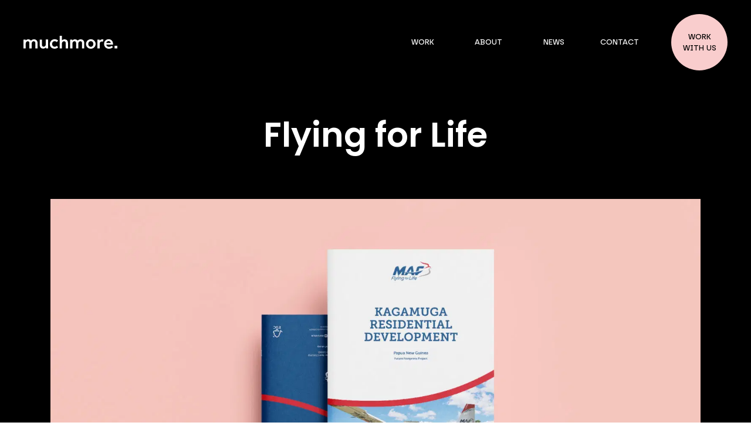

--- FILE ---
content_type: text/html; charset=UTF-8
request_url: https://www.muchmore.co/news/flying-for-life/
body_size: 19165
content:
<!doctype html>
<html dir="ltr" lang="en-GB" prefix="og: https://ogp.me/ns#" >
<head>
  <meta charset="utf-8">
  <meta http-equiv="x-ua-compatible" content="ie=edge">
<script type="8c04e2c7d392b798abdf90e5-text/javascript">
var gform;gform||(document.addEventListener("gform_main_scripts_loaded",function(){gform.scriptsLoaded=!0}),window.addEventListener("DOMContentLoaded",function(){gform.domLoaded=!0}),gform={domLoaded:!1,scriptsLoaded:!1,initializeOnLoaded:function(o){gform.domLoaded&&gform.scriptsLoaded?o():!gform.domLoaded&&gform.scriptsLoaded?window.addEventListener("DOMContentLoaded",o):document.addEventListener("gform_main_scripts_loaded",o)},hooks:{action:{},filter:{}},addAction:function(o,n,r,t){gform.addHook("action",o,n,r,t)},addFilter:function(o,n,r,t){gform.addHook("filter",o,n,r,t)},doAction:function(o){gform.doHook("action",o,arguments)},applyFilters:function(o){return gform.doHook("filter",o,arguments)},removeAction:function(o,n){gform.removeHook("action",o,n)},removeFilter:function(o,n,r){gform.removeHook("filter",o,n,r)},addHook:function(o,n,r,t,i){null==gform.hooks[o][n]&&(gform.hooks[o][n]=[]);var e=gform.hooks[o][n];null==i&&(i=n+"_"+e.length),gform.hooks[o][n].push({tag:i,callable:r,priority:t=null==t?10:t})},doHook:function(n,o,r){var t;if(r=Array.prototype.slice.call(r,1),null!=gform.hooks[n][o]&&((o=gform.hooks[n][o]).sort(function(o,n){return o.priority-n.priority}),o.forEach(function(o){"function"!=typeof(t=o.callable)&&(t=window[t]),"action"==n?t.apply(null,r):r[0]=t.apply(null,r)})),"filter"==n)return r[0]},removeHook:function(o,n,t,i){var r;null!=gform.hooks[o][n]&&(r=(r=gform.hooks[o][n]).filter(function(o,n,r){return!!(null!=i&&i!=o.tag||null!=t&&t!=o.priority)}),gform.hooks[o][n]=r)}});
</script>

  <meta name="viewport" content="width=device-width, initial-scale=1, shrink-to-fit=no">
  <title>Flying for Life - muchmore.</title>

		<!-- All in One SEO Pro 4.5.4 - aioseo.com -->
		<meta name="robots" content="max-image-preview:large" />
		<link rel="canonical" href="https://www.muchmore.co/news/flying-for-life/" />
		<meta name="generator" content="All in One SEO Pro (AIOSEO) 4.5.4" />
		<meta property="og:locale" content="en_GB" />
		<meta property="og:site_name" content="muchmore. - Building brands that matter most." />
		<meta property="og:type" content="article" />
		<meta property="og:title" content="Flying for Life - muchmore." />
		<meta property="og:url" content="https://www.muchmore.co/news/flying-for-life/" />
		<meta property="og:image" content="https://evrr24cc5rv.exactdn.com/app/uploads/2022/09/28143906/mm-thumbnail.jpg" />
		<meta property="og:image:secure_url" content="https://evrr24cc5rv.exactdn.com/app/uploads/2022/09/28143906/mm-thumbnail.jpg" />
		<meta property="article:published_time" content="2023-10-14T10:41:56+00:00" />
		<meta property="article:modified_time" content="2024-01-26T11:59:19+00:00" />
		<meta name="twitter:card" content="summary" />
		<meta name="twitter:title" content="Flying for Life - muchmore." />
		<meta name="twitter:image" content="https://evrr24cc5rv.exactdn.com/app/uploads/2022/09/28143906/mm-thumbnail.jpg" />
		<script type="application/ld+json" class="aioseo-schema">
			{"@context":"https:\/\/schema.org","@graph":[{"@type":"BreadcrumbList","@id":"https:\/\/www.muchmore.co\/news\/flying-for-life\/#breadcrumblist","itemListElement":[{"@type":"ListItem","@id":"https:\/\/www.muchmore.co\/#listItem","position":1,"name":"Home","item":"https:\/\/www.muchmore.co\/","nextItem":"https:\/\/www.muchmore.co\/news\/flying-for-life\/#listItem"},{"@type":"ListItem","@id":"https:\/\/www.muchmore.co\/news\/flying-for-life\/#listItem","position":2,"name":"Flying for Life","previousItem":"https:\/\/www.muchmore.co\/#listItem"}]},{"@type":"Organization","@id":"https:\/\/www.muchmore.co\/#organization","name":"muchmore.","url":"https:\/\/www.muchmore.co\/"},{"@type":"WebPage","@id":"https:\/\/www.muchmore.co\/news\/flying-for-life\/#webpage","url":"https:\/\/www.muchmore.co\/news\/flying-for-life\/","name":"Flying for Life - muchmore.","inLanguage":"en-GB","isPartOf":{"@id":"https:\/\/www.muchmore.co\/#website"},"breadcrumb":{"@id":"https:\/\/www.muchmore.co\/news\/flying-for-life\/#breadcrumblist"},"datePublished":"2023-10-14T11:41:56+01:00","dateModified":"2024-01-26T11:59:19+00:00"},{"@type":"WebSite","@id":"https:\/\/www.muchmore.co\/#website","url":"https:\/\/www.muchmore.co\/","name":"muchmore.","description":"Building brands that matter most.","inLanguage":"en-GB","publisher":{"@id":"https:\/\/www.muchmore.co\/#organization"}}]}
		</script>
		<!-- All in One SEO Pro -->

<link rel='dns-prefetch' href='//www.muchmore.co' />
<link rel='dns-prefetch' href='//evrr24cc5rv.exactdn.com' />
<link rel='preconnect' href='//evrr24cc5rv.exactdn.com' />
<script type="8c04e2c7d392b798abdf90e5-text/javascript">
window._wpemojiSettings = {"baseUrl":"https:\/\/s.w.org\/images\/core\/emoji\/15.0.3\/72x72\/","ext":".png","svgUrl":"https:\/\/s.w.org\/images\/core\/emoji\/15.0.3\/svg\/","svgExt":".svg","source":{"concatemoji":"https:\/\/www.muchmore.co\/wp\/wp-includes\/js\/wp-emoji-release.min.js?ver=6.6.2"}};
/*! This file is auto-generated */
!function(i,n){var o,s,e;function c(e){try{var t={supportTests:e,timestamp:(new Date).valueOf()};sessionStorage.setItem(o,JSON.stringify(t))}catch(e){}}function p(e,t,n){e.clearRect(0,0,e.canvas.width,e.canvas.height),e.fillText(t,0,0);var t=new Uint32Array(e.getImageData(0,0,e.canvas.width,e.canvas.height).data),r=(e.clearRect(0,0,e.canvas.width,e.canvas.height),e.fillText(n,0,0),new Uint32Array(e.getImageData(0,0,e.canvas.width,e.canvas.height).data));return t.every(function(e,t){return e===r[t]})}function u(e,t,n){switch(t){case"flag":return n(e,"\ud83c\udff3\ufe0f\u200d\u26a7\ufe0f","\ud83c\udff3\ufe0f\u200b\u26a7\ufe0f")?!1:!n(e,"\ud83c\uddfa\ud83c\uddf3","\ud83c\uddfa\u200b\ud83c\uddf3")&&!n(e,"\ud83c\udff4\udb40\udc67\udb40\udc62\udb40\udc65\udb40\udc6e\udb40\udc67\udb40\udc7f","\ud83c\udff4\u200b\udb40\udc67\u200b\udb40\udc62\u200b\udb40\udc65\u200b\udb40\udc6e\u200b\udb40\udc67\u200b\udb40\udc7f");case"emoji":return!n(e,"\ud83d\udc26\u200d\u2b1b","\ud83d\udc26\u200b\u2b1b")}return!1}function f(e,t,n){var r="undefined"!=typeof WorkerGlobalScope&&self instanceof WorkerGlobalScope?new OffscreenCanvas(300,150):i.createElement("canvas"),a=r.getContext("2d",{willReadFrequently:!0}),o=(a.textBaseline="top",a.font="600 32px Arial",{});return e.forEach(function(e){o[e]=t(a,e,n)}),o}function t(e){var t=i.createElement("script");t.src=e,t.defer=!0,i.head.appendChild(t)}"undefined"!=typeof Promise&&(o="wpEmojiSettingsSupports",s=["flag","emoji"],n.supports={everything:!0,everythingExceptFlag:!0},e=new Promise(function(e){i.addEventListener("DOMContentLoaded",e,{once:!0})}),new Promise(function(t){var n=function(){try{var e=JSON.parse(sessionStorage.getItem(o));if("object"==typeof e&&"number"==typeof e.timestamp&&(new Date).valueOf()<e.timestamp+604800&&"object"==typeof e.supportTests)return e.supportTests}catch(e){}return null}();if(!n){if("undefined"!=typeof Worker&&"undefined"!=typeof OffscreenCanvas&&"undefined"!=typeof URL&&URL.createObjectURL&&"undefined"!=typeof Blob)try{var e="postMessage("+f.toString()+"("+[JSON.stringify(s),u.toString(),p.toString()].join(",")+"));",r=new Blob([e],{type:"text/javascript"}),a=new Worker(URL.createObjectURL(r),{name:"wpTestEmojiSupports"});return void(a.onmessage=function(e){c(n=e.data),a.terminate(),t(n)})}catch(e){}c(n=f(s,u,p))}t(n)}).then(function(e){for(var t in e)n.supports[t]=e[t],n.supports.everything=n.supports.everything&&n.supports[t],"flag"!==t&&(n.supports.everythingExceptFlag=n.supports.everythingExceptFlag&&n.supports[t]);n.supports.everythingExceptFlag=n.supports.everythingExceptFlag&&!n.supports.flag,n.DOMReady=!1,n.readyCallback=function(){n.DOMReady=!0}}).then(function(){return e}).then(function(){var e;n.supports.everything||(n.readyCallback(),(e=n.source||{}).concatemoji?t(e.concatemoji):e.wpemoji&&e.twemoji&&(t(e.twemoji),t(e.wpemoji)))}))}((window,document),window._wpemojiSettings);
</script>
<style id='wp-emoji-styles-inline-css'>

	img.wp-smiley, img.emoji {
		display: inline !important;
		border: none !important;
		box-shadow: none !important;
		height: 1em !important;
		width: 1em !important;
		margin: 0 0.07em !important;
		vertical-align: -0.1em !important;
		background: none !important;
		padding: 0 !important;
	}
</style>
<link rel='stylesheet' id='wp-block-library-css' href='https://www.muchmore.co/wp/wp-includes/css/dist/block-library/style.min.css?ver=6.6.2' media='all' />
<style id='classic-theme-styles-inline-css'>
/*! This file is auto-generated */
.wp-block-button__link{color:#fff;background-color:#32373c;border-radius:9999px;box-shadow:none;text-decoration:none;padding:calc(.667em + 2px) calc(1.333em + 2px);font-size:1.125em}.wp-block-file__button{background:#32373c;color:#fff;text-decoration:none}
</style>
<style id='global-styles-inline-css'>
:root{--wp--preset--aspect-ratio--square: 1;--wp--preset--aspect-ratio--4-3: 4/3;--wp--preset--aspect-ratio--3-4: 3/4;--wp--preset--aspect-ratio--3-2: 3/2;--wp--preset--aspect-ratio--2-3: 2/3;--wp--preset--aspect-ratio--16-9: 16/9;--wp--preset--aspect-ratio--9-16: 9/16;--wp--preset--color--black: #000000;--wp--preset--color--cyan-bluish-gray: #abb8c3;--wp--preset--color--white: #ffffff;--wp--preset--color--pale-pink: #f78da7;--wp--preset--color--vivid-red: #cf2e2e;--wp--preset--color--luminous-vivid-orange: #ff6900;--wp--preset--color--luminous-vivid-amber: #fcb900;--wp--preset--color--light-green-cyan: #7bdcb5;--wp--preset--color--vivid-green-cyan: #00d084;--wp--preset--color--pale-cyan-blue: #8ed1fc;--wp--preset--color--vivid-cyan-blue: #0693e3;--wp--preset--color--vivid-purple: #9b51e0;--wp--preset--gradient--vivid-cyan-blue-to-vivid-purple: linear-gradient(135deg,rgba(6,147,227,1) 0%,rgb(155,81,224) 100%);--wp--preset--gradient--light-green-cyan-to-vivid-green-cyan: linear-gradient(135deg,rgb(122,220,180) 0%,rgb(0,208,130) 100%);--wp--preset--gradient--luminous-vivid-amber-to-luminous-vivid-orange: linear-gradient(135deg,rgba(252,185,0,1) 0%,rgba(255,105,0,1) 100%);--wp--preset--gradient--luminous-vivid-orange-to-vivid-red: linear-gradient(135deg,rgba(255,105,0,1) 0%,rgb(207,46,46) 100%);--wp--preset--gradient--very-light-gray-to-cyan-bluish-gray: linear-gradient(135deg,rgb(238,238,238) 0%,rgb(169,184,195) 100%);--wp--preset--gradient--cool-to-warm-spectrum: linear-gradient(135deg,rgb(74,234,220) 0%,rgb(151,120,209) 20%,rgb(207,42,186) 40%,rgb(238,44,130) 60%,rgb(251,105,98) 80%,rgb(254,248,76) 100%);--wp--preset--gradient--blush-light-purple: linear-gradient(135deg,rgb(255,206,236) 0%,rgb(152,150,240) 100%);--wp--preset--gradient--blush-bordeaux: linear-gradient(135deg,rgb(254,205,165) 0%,rgb(254,45,45) 50%,rgb(107,0,62) 100%);--wp--preset--gradient--luminous-dusk: linear-gradient(135deg,rgb(255,203,112) 0%,rgb(199,81,192) 50%,rgb(65,88,208) 100%);--wp--preset--gradient--pale-ocean: linear-gradient(135deg,rgb(255,245,203) 0%,rgb(182,227,212) 50%,rgb(51,167,181) 100%);--wp--preset--gradient--electric-grass: linear-gradient(135deg,rgb(202,248,128) 0%,rgb(113,206,126) 100%);--wp--preset--gradient--midnight: linear-gradient(135deg,rgb(2,3,129) 0%,rgb(40,116,252) 100%);--wp--preset--font-size--small: 13px;--wp--preset--font-size--medium: 20px;--wp--preset--font-size--large: 36px;--wp--preset--font-size--x-large: 42px;--wp--preset--spacing--20: 0.44rem;--wp--preset--spacing--30: 0.67rem;--wp--preset--spacing--40: 1rem;--wp--preset--spacing--50: 1.5rem;--wp--preset--spacing--60: 2.25rem;--wp--preset--spacing--70: 3.38rem;--wp--preset--spacing--80: 5.06rem;--wp--preset--shadow--natural: 6px 6px 9px rgba(0, 0, 0, 0.2);--wp--preset--shadow--deep: 12px 12px 50px rgba(0, 0, 0, 0.4);--wp--preset--shadow--sharp: 6px 6px 0px rgba(0, 0, 0, 0.2);--wp--preset--shadow--outlined: 6px 6px 0px -3px rgba(255, 255, 255, 1), 6px 6px rgba(0, 0, 0, 1);--wp--preset--shadow--crisp: 6px 6px 0px rgba(0, 0, 0, 1);}:where(.is-layout-flex){gap: 0.5em;}:where(.is-layout-grid){gap: 0.5em;}body .is-layout-flex{display: flex;}.is-layout-flex{flex-wrap: wrap;align-items: center;}.is-layout-flex > :is(*, div){margin: 0;}body .is-layout-grid{display: grid;}.is-layout-grid > :is(*, div){margin: 0;}:where(.wp-block-columns.is-layout-flex){gap: 2em;}:where(.wp-block-columns.is-layout-grid){gap: 2em;}:where(.wp-block-post-template.is-layout-flex){gap: 1.25em;}:where(.wp-block-post-template.is-layout-grid){gap: 1.25em;}.has-black-color{color: var(--wp--preset--color--black) !important;}.has-cyan-bluish-gray-color{color: var(--wp--preset--color--cyan-bluish-gray) !important;}.has-white-color{color: var(--wp--preset--color--white) !important;}.has-pale-pink-color{color: var(--wp--preset--color--pale-pink) !important;}.has-vivid-red-color{color: var(--wp--preset--color--vivid-red) !important;}.has-luminous-vivid-orange-color{color: var(--wp--preset--color--luminous-vivid-orange) !important;}.has-luminous-vivid-amber-color{color: var(--wp--preset--color--luminous-vivid-amber) !important;}.has-light-green-cyan-color{color: var(--wp--preset--color--light-green-cyan) !important;}.has-vivid-green-cyan-color{color: var(--wp--preset--color--vivid-green-cyan) !important;}.has-pale-cyan-blue-color{color: var(--wp--preset--color--pale-cyan-blue) !important;}.has-vivid-cyan-blue-color{color: var(--wp--preset--color--vivid-cyan-blue) !important;}.has-vivid-purple-color{color: var(--wp--preset--color--vivid-purple) !important;}.has-black-background-color{background-color: var(--wp--preset--color--black) !important;}.has-cyan-bluish-gray-background-color{background-color: var(--wp--preset--color--cyan-bluish-gray) !important;}.has-white-background-color{background-color: var(--wp--preset--color--white) !important;}.has-pale-pink-background-color{background-color: var(--wp--preset--color--pale-pink) !important;}.has-vivid-red-background-color{background-color: var(--wp--preset--color--vivid-red) !important;}.has-luminous-vivid-orange-background-color{background-color: var(--wp--preset--color--luminous-vivid-orange) !important;}.has-luminous-vivid-amber-background-color{background-color: var(--wp--preset--color--luminous-vivid-amber) !important;}.has-light-green-cyan-background-color{background-color: var(--wp--preset--color--light-green-cyan) !important;}.has-vivid-green-cyan-background-color{background-color: var(--wp--preset--color--vivid-green-cyan) !important;}.has-pale-cyan-blue-background-color{background-color: var(--wp--preset--color--pale-cyan-blue) !important;}.has-vivid-cyan-blue-background-color{background-color: var(--wp--preset--color--vivid-cyan-blue) !important;}.has-vivid-purple-background-color{background-color: var(--wp--preset--color--vivid-purple) !important;}.has-black-border-color{border-color: var(--wp--preset--color--black) !important;}.has-cyan-bluish-gray-border-color{border-color: var(--wp--preset--color--cyan-bluish-gray) !important;}.has-white-border-color{border-color: var(--wp--preset--color--white) !important;}.has-pale-pink-border-color{border-color: var(--wp--preset--color--pale-pink) !important;}.has-vivid-red-border-color{border-color: var(--wp--preset--color--vivid-red) !important;}.has-luminous-vivid-orange-border-color{border-color: var(--wp--preset--color--luminous-vivid-orange) !important;}.has-luminous-vivid-amber-border-color{border-color: var(--wp--preset--color--luminous-vivid-amber) !important;}.has-light-green-cyan-border-color{border-color: var(--wp--preset--color--light-green-cyan) !important;}.has-vivid-green-cyan-border-color{border-color: var(--wp--preset--color--vivid-green-cyan) !important;}.has-pale-cyan-blue-border-color{border-color: var(--wp--preset--color--pale-cyan-blue) !important;}.has-vivid-cyan-blue-border-color{border-color: var(--wp--preset--color--vivid-cyan-blue) !important;}.has-vivid-purple-border-color{border-color: var(--wp--preset--color--vivid-purple) !important;}.has-vivid-cyan-blue-to-vivid-purple-gradient-background{background: var(--wp--preset--gradient--vivid-cyan-blue-to-vivid-purple) !important;}.has-light-green-cyan-to-vivid-green-cyan-gradient-background{background: var(--wp--preset--gradient--light-green-cyan-to-vivid-green-cyan) !important;}.has-luminous-vivid-amber-to-luminous-vivid-orange-gradient-background{background: var(--wp--preset--gradient--luminous-vivid-amber-to-luminous-vivid-orange) !important;}.has-luminous-vivid-orange-to-vivid-red-gradient-background{background: var(--wp--preset--gradient--luminous-vivid-orange-to-vivid-red) !important;}.has-very-light-gray-to-cyan-bluish-gray-gradient-background{background: var(--wp--preset--gradient--very-light-gray-to-cyan-bluish-gray) !important;}.has-cool-to-warm-spectrum-gradient-background{background: var(--wp--preset--gradient--cool-to-warm-spectrum) !important;}.has-blush-light-purple-gradient-background{background: var(--wp--preset--gradient--blush-light-purple) !important;}.has-blush-bordeaux-gradient-background{background: var(--wp--preset--gradient--blush-bordeaux) !important;}.has-luminous-dusk-gradient-background{background: var(--wp--preset--gradient--luminous-dusk) !important;}.has-pale-ocean-gradient-background{background: var(--wp--preset--gradient--pale-ocean) !important;}.has-electric-grass-gradient-background{background: var(--wp--preset--gradient--electric-grass) !important;}.has-midnight-gradient-background{background: var(--wp--preset--gradient--midnight) !important;}.has-small-font-size{font-size: var(--wp--preset--font-size--small) !important;}.has-medium-font-size{font-size: var(--wp--preset--font-size--medium) !important;}.has-large-font-size{font-size: var(--wp--preset--font-size--large) !important;}.has-x-large-font-size{font-size: var(--wp--preset--font-size--x-large) !important;}
:where(.wp-block-post-template.is-layout-flex){gap: 1.25em;}:where(.wp-block-post-template.is-layout-grid){gap: 1.25em;}
:where(.wp-block-columns.is-layout-flex){gap: 2em;}:where(.wp-block-columns.is-layout-grid){gap: 2em;}
:root :where(.wp-block-pullquote){font-size: 1.5em;line-height: 1.6;}
</style>
<link rel='stylesheet' id='sage/app.css-css' href='https://www.muchmore.co/app/themes/sage/public/styles/app.css?id=1637ee708db908ba8d521652bce19dff' media='all' />
<script src="https://www.muchmore.co/wp/wp-includes/js/jquery/jquery.min.js?ver=3.7.1" id="jquery-core-js" type="8c04e2c7d392b798abdf90e5-text/javascript"></script>
<link rel="https://api.w.org/" href="https://www.muchmore.co/wp-json/" /><link rel="alternate" title="JSON" type="application/json" href="https://www.muchmore.co/wp-json/wp/v2/news/298" /><link rel="EditURI" type="application/rsd+xml" title="RSD" href="https://www.muchmore.co/wp/xmlrpc.php?rsd" />
<meta name="generator" content="WordPress 6.6.2" />
<link rel='shortlink' href='https://www.muchmore.co/?p=298' />
<link rel="alternate" title="oEmbed (JSON)" type="application/json+oembed" href="https://www.muchmore.co/wp-json/oembed/1.0/embed?url=https%3A%2F%2Fwww.muchmore.co%2Fnews%2Fflying-for-life%2F" />
<link rel="alternate" title="oEmbed (XML)" type="text/xml+oembed" href="https://www.muchmore.co/wp-json/oembed/1.0/embed?url=https%3A%2F%2Fwww.muchmore.co%2Fnews%2Fflying-for-life%2F&#038;format=xml" />
<style>.recentcomments a{display:inline !important;padding:0 !important;margin:0 !important;}</style><noscript><style>.lazyload[data-src]{display:none !important;}</style></noscript><style>.lazyload{background-image:none !important;}.lazyload:before{background-image:none !important;}</style><link rel="icon" href="https://evrr24cc5rv.exactdn.com/app/uploads/2023/07/11131708/cropped-favicon-1.png?strip=all&#038;lossy=1&#038;resize=32%2C32&#038;ssl=1" sizes="32x32" />
<link rel="icon" href="https://evrr24cc5rv.exactdn.com/app/uploads/2023/07/11131708/cropped-favicon-1.png?strip=all&#038;lossy=1&#038;resize=192%2C192&#038;ssl=1" sizes="192x192" />
<link rel="apple-touch-icon" href="https://evrr24cc5rv.exactdn.com/app/uploads/2023/07/11131708/cropped-favicon-1.png?strip=all&#038;lossy=1&#038;resize=180%2C180&#038;ssl=1" />
<meta name="msapplication-TileImage" content="https://evrr24cc5rv.exactdn.com/app/uploads/2023/07/11131708/cropped-favicon-1.png?strip=all&#038;lossy=1&#038;resize=270%2C270&#038;ssl=1" />
<noscript><style id="rocket-lazyload-nojs-css">.rll-youtube-player, [data-lazy-src]{display:none !important;}</style></noscript>  <!-- Global site tag (gtag.js) - Google Analytics -->
  <script async src="https://www.googletagmanager.com/gtag/js?id=G-BSGQGZSY60" type="8c04e2c7d392b798abdf90e5-text/javascript"></script>
  <script type="8c04e2c7d392b798abdf90e5-text/javascript">
    window.dataLayer = window.dataLayer || [];
    function gtag(){dataLayer.push(arguments);}
    gtag('js', new Date());

    gtag('config', 'G-BSGQGZSY60');
  </script>
</head>

<body class="news-template-default single single-news postid-298 dark-mode rocket-lazy-load-enabled flying-for-life" data-barba="wrapper">
      <div class="preloader"></div>
  <div class="page-transition">
    <div></div>
    <div></div>
    <div></div>
    <div></div>
  </div>
  <div id="app" class="Zh-screen Zmd:overflow-hidden" data-body-class="news-template-default single single-news postid-298 dark-mode rocket-lazy-load-enabled flying-for-life" data-barba="container" data-barba-namespace="flying-for-life">
    <header id="main-header" class="main-header fixed top-0 left-0 right-0 py-6 width-full z-header transition-all duration-500 at-top
-translate-y-full [&.is-visible]:translate-y-0  [&.at-top]:translate-y-0  [&.is-visible:not(.at-top)]:bg-white [&.is-visible.at-top]:bg-transparent group
" x-data="headerToggler" x-bind="header">
  <div class="pl-8 pr-3 lg:px-10 mx-auto relative flex flex-row justify-between items-center transition-all duration-500">
    <a class="brand relative flex items-center h-full z-[7050]" href="https://www.muchmore.co/">
      <h1 class="h-0 w-0 overflow-hidden text-transparent hidden">muchmore.</h1>
      <div class="absolute w-36 lg:w-40 transition-all duration-300 group-[&.is-visible]:text-black group-[&.at-top]:text-white group-[&.is-visible.at-top]:text-white" >
        <svg class="w-auto h-auto mt-auto mb-auto fill-current" xmlns="http://www.w3.org/2000/svg" viewBox="0 0 240 33.34">
  <path
    d="M233.02 32.56H240v-6.74h-6.98zm-21.08-13.87a4.35 4.35 0 01.38-1.76 4.98 4.98 0 011.12-1.59 5.85 5.85 0 011.83-1.17 6.42 6.42 0 012.52-.46 5.73 5.73 0 012.35.46 4.97 4.97 0 011.68 1.17 5.05 5.05 0 011 1.6 4.76 4.76 0 01.35 1.75zm13.7 7.04a10.58 10.58 0 01-.85.75 7.1 7.1 0 01-1.44.88 11.27 11.27 0 01-2.12.73 12.14 12.14 0 01-2.9.32 7.16 7.16 0 01-2.27-.38A6.5 6.5 0 01214 26.9a5.86 5.86 0 01-1.46-1.76 4.72 4.72 0 01-.57-2.3h17.09V22a19.34 19.34 0 00-.6-4.78 12.27 12.27 0 00-1.9-4.2 9.86 9.86 0 00-3.48-3 11.16 11.16 0 00-5.3-1.15 11.69 11.69 0 00-4.72.93 11.15 11.15 0 00-3.65 2.54 11.44 11.44 0 00-2.4 3.79 12.86 12.86 0 00-.85 4.7 14.25 14.25 0 00.86 5.08 10.97 10.97 0 006.26 6.5 12.99 12.99 0 004.98.92 15.7 15.7 0 004.61-.59 14.38 14.38 0 003.17-1.32 9.47 9.47 0 001.9-1.39l.81-.8-3.1-3.5zm-36.55 6.83h5.76V20.2a5.57 5.57 0 01.46-2.3 5.28 5.28 0 013.1-2.88 6.61 6.61 0 012.24-.39 9.32 9.32 0 011.44.1 4.89 4.89 0 011.2.35l1.16-5.42a6.5 6.5 0 00-1.34-.34 10.3 10.3 0 00-1.5-.1 8.34 8.34 0 00-2.51.34 8.87 8.87 0 00-1.93.84 7.38 7.38 0 00-1.43 1.08 9.22 9.22 0 00-1 1.07l-.14-2.87h-5.52v22.87zm-19.76-4.86a6.16 6.16 0 01-2.03-1.73 7.53 7.53 0 01-1.2-2.35 8.72 8.72 0 01-.38-2.54 8.82 8.82 0 01.39-2.52 7.26 7.26 0 011.2-2.35 6.26 6.26 0 012.02-1.7 6.64 6.64 0 015.75 0 6.4 6.4 0 012.03 1.7 7 7 0 011.2 2.35 8.5 8.5 0 010 5.06 7.53 7.53 0 01-1.2 2.35 6.36 6.36 0 01-7.78 1.73m-8.53-1.9a12.21 12.21 0 002.52 3.9 11.65 11.65 0 003.87 2.65 12.7 12.7 0 005.01.97 12.49 12.49 0 005-.97 11.7 11.7 0 003.88-2.66 12.21 12.21 0 002.52-3.9 12.36 12.36 0 00.9-4.71 12.6 12.6 0 00-.9-4.71 11.75 11.75 0 00-6.4-6.51 13.33 13.33 0 00-10 0 11.75 11.75 0 00-6.4 6.5 12.8 12.8 0 000 9.43m-41.41 6.77h5.76v-12.4a7.4 7.4 0 01.38-2.37 5.66 5.66 0 011.07-1.92 5.02 5.02 0 011.69-1.3 4.94 4.94 0 012.14-.46 3.88 3.88 0 013 1.19 4.83 4.83 0 011.1 3.39v13.87h5.77v-12.4a7.4 7.4 0 01.37-2.37 5.66 5.66 0 011.08-1.92 5.02 5.02 0 011.68-1.3 4.94 4.94 0 012.15-.46 3.88 3.88 0 013 1.19 4.83 4.83 0 011.1 3.39v13.87h5.76V18.64a9.86 9.86 0 00-2.32-6.9 8.53 8.53 0 00-6.67-2.57 11.2 11.2 0 00-4.27.75 10.8 10.8 0 00-3.58 2.57 7.9 7.9 0 00-6.88-3.33 9.06 9.06 0 00-2.42.3 8.41 8.41 0 00-1.85.74 5.93 5.93 0 00-1.36 1c-.37.37-.7.72-1 1.05l-.2-2.58h-5.51zm-26.9 0h5.77v-12.4a6.76 6.76 0 01.41-2.37 6.28 6.28 0 011.14-1.92 5.18 5.18 0 011.76-1.3 5.26 5.26 0 012.2-.46 4.18 4.18 0 013.1 1.19 4.58 4.58 0 011.19 3.39v13.87h5.76V18.64a11.88 11.88 0 00-.59-3.85 8.57 8.57 0 00-1.68-3 7.24 7.24 0 00-2.76-1.93 9.92 9.92 0 00-3.76-.68 8.88 8.88 0 00-4.31.93A10.16 10.16 0 0098.14 12V0h-5.66v32.56zm-7.26-6.74a7.2 7.2 0 01-2.39 1.78 7.38 7.38 0 01-3.12.66 6.13 6.13 0 01-2.88-.63 6.26 6.26 0 01-2.02-1.66 6.88 6.88 0 01-1.2-2.3 8.87 8.87 0 01-.38-2.6 9.48 9.48 0 01.38-2.68 6.43 6.43 0 011.2-2.3 6.12 6.12 0 012.02-1.59 6.29 6.29 0 012.88-.61 6.91 6.91 0 013.03.63 7.28 7.28 0 012.3 1.75l3.66-3.7a11.76 11.76 0 00-3.9-2.72 13.34 13.34 0 00-10.08-.02 11.75 11.75 0 00-6.4 6.5 12.36 12.36 0 00-.9 4.72 14.33 14.33 0 00.84 4.98 10.74 10.74 0 002.4 3.85 10.52 10.52 0 003.84 2.5 14.43 14.43 0 005.23.86 12.04 12.04 0 005.12-1.02 12.34 12.34 0 003.81-2.74zm-43.74-2.25a10.07 10.07 0 002.25 6.9 8.21 8.21 0 006.53 2.58 9.4 9.4 0 002.44-.3 8.26 8.26 0 001.9-.76 9.14 9.14 0 001.46-1 10.55 10.55 0 001.08-1.03l.14 2.6h5.52V9.65h-5.76v12.4a6.76 6.76 0 01-.41 2.37 6.28 6.28 0 01-1.14 1.93 5.18 5.18 0 01-1.76 1.3 5.26 5.26 0 01-2.2.46 4.18 4.18 0 01-3.1-1.2 4.58 4.58 0 01-1.19-3.38V9.67H41.5v13.9zM0 32.56h5.76v-12.4a7.4 7.4 0 01.38-2.37 5.66 5.66 0 011.07-1.92 5.02 5.02 0 011.69-1.3 4.94 4.94 0 012.14-.46 3.88 3.88 0 013 1.19 4.83 4.83 0 011.1 3.39v13.87h5.76v-12.4a7.4 7.4 0 01.38-2.37 5.66 5.66 0 011.07-1.92 5.02 5.02 0 011.69-1.3 4.94 4.94 0 012.14-.46 3.88 3.88 0 013 1.19 4.83 4.83 0 011.1 3.39v13.87h5.76V18.64a9.86 9.86 0 00-2.32-6.9 8.52 8.52 0 00-6.66-2.57 11.2 11.2 0 00-4.28.75 10.8 10.8 0 00-3.58 2.57 7.9 7.9 0 00-6.88-3.33 9.06 9.06 0 00-2.41.3 8.75 8.75 0 00-1.9.75 5.5 5.5 0 00-1.36 1q-.56.56-1 1.04l-.13-2.58H0z"
    />
</svg>      </div>
    </a>

    <button id="hamburger" class="lg:hidden outline-none z-[7050]">
      <span class="bg-black block transition-all duration-700 relative top-0 cursor-pointer"></span>
      <span class="bg-black block transition-all duration-700 relative top-0 cursor-pointer"></span>
    </button>

    <div class="menu-transition lg:hidden">
      <div></div>
      <div></div>
      <div></div>
      <div></div>
    </div>

    <nav id="nav-primary" class="nav-primary z-[7035] lg:block fixed lg:relative hidden opacity-0 lg:opacity-100 left-0 top-0 h-screen lg:h-auto bottom-0 right-0 transition-all duration-500">
      <ul class="header-menu flex flex-col lg:flex-row items-center justify-center lg:justify-start h-full  dark-page  transition-all duration-500">
          <li class="menu-item relative transition-all duration-300  menu-item-type-post_type_archive menu-item-object-work ">
        <a href="https://www.muchmore.co/work/"
          class="menu-link uppercase text-lg lg:text-xs font-medium transition-all duration-500 px-5 py-4 lg:py-5 w-28 flex items-center justify-center text-center relative text-white group-[.at-top]:!text-white group-[.is-visible]:text-black">
          Work
        </a>
      </li>
          <li class="menu-item relative transition-all duration-300  ">
        <a href="https://www.muchmore.co/about/"
          class="menu-link uppercase text-lg lg:text-xs font-medium transition-all duration-500 px-5 py-4 lg:py-5 w-28 flex items-center justify-center text-center relative text-white group-[.at-top]:!text-white group-[.is-visible]:text-black">
          About
        </a>
      </li>
          <li class="menu-item relative transition-all duration-300  menu-item-type-post_type_archive menu-item-object-news ">
        <a href="https://www.muchmore.co/news/"
          class="menu-link uppercase text-lg lg:text-xs font-medium transition-all duration-500 px-5 py-4 lg:py-5 w-28 flex items-center justify-center text-center relative text-white group-[.at-top]:!text-white group-[.is-visible]:text-black">
          News
        </a>
      </li>
          <li class="menu-item relative transition-all duration-300  ">
        <a href="https://www.muchmore.co/contact/"
          class="menu-link uppercase text-lg lg:text-xs font-medium transition-all duration-500 px-5 py-4 lg:py-5 w-28 flex items-center justify-center text-center relative text-white group-[.at-top]:!text-white group-[.is-visible]:text-black">
          Contact
        </a>
      </li>
        <li id="cta-btn" class="menu-item relative transition-all duration-500 flex items-center lg:ml-8 mt-6 lg:mt-0">
      <a href="https://muchmore.co/work-with-us/" class="group text-xs font-medium uppercase relative -z-1  w-24 h-24 rounded-full flex justify-center items-center transition-all duration-500">
        <span class="circle bg-pink group-hover:bg-pink-dark rounded-full transition-all delay-100 duration-700 block absolute w-full h-full"></span>
        <span class="name block text-center relative z-1">
          <span class="transition-all block bg-no-repeat bg-100 bg-10-100">Work</span>
          <span class="transition-all block bg-no-repeat bg-100 bg-10-100">with us</span>
        </span>
      </a>
    </li>
  </ul>
    </nav>

  </div>
</header>

<div class="smooth-content page-wrapper Zsmooth-scrolling Zh-screen z-20 " >

  <a class="sr-only focus:not-sr-only" href="#main">
    Skip to content
  </a>

  <main class="main  dark ">
           <article class="post-298 news type-news status-publish hentry news_category-social-media">

  <header class="post-header relative overflow-hidden" >
  <div class=" pt-28 lg:pt-40 xl:pt-48  container">
          <h1 class="entry-title text-xl md:text-2xl lg:text-3xl font-semibold mb-8 text-center leading-snug md:leading-snug lg:leading-snug   pb-10 " style="color: #FFFFFF">
        Flying for Life
      </h1>
    






    
    
          <div class="featured aspect-w-111 aspect-h-70 overflow-hidden Zbg-pink pointer-events-none">
                              <img width="2220" height="1400" class="object-cover lazyload" decoding="async" fetchpriority="high" sizes="(max-width: 2220px) 100vw, 2220px" data-src="https://evrr24cc5rv.exactdn.com/app/uploads/2024/01/26114402/MAF-Brochure-Mockup-1.jpg?strip=all&amp;lossy=1&amp;ssl=1" data-srcset="https://evrr24cc5rv.exactdn.com/app/uploads/2024/01/26114402/MAF-Brochure-Mockup-1.jpg?strip=all&amp;lossy=1&amp;ssl=1 2220w, https://evrr24cc5rv.exactdn.com/app/uploads/2024/01/26114402/MAF-Brochure-Mockup-1-720x454.jpg?strip=all&amp;lossy=1&amp;ssl=1 720w, https://evrr24cc5rv.exactdn.com/app/uploads/2024/01/26114402/MAF-Brochure-Mockup-1-960x605.jpg?strip=all&amp;lossy=1&amp;ssl=1 960w, https://evrr24cc5rv.exactdn.com/app/uploads/2024/01/26114402/MAF-Brochure-Mockup-1-768x484.jpg?strip=all&amp;lossy=1&amp;ssl=1 768w, https://evrr24cc5rv.exactdn.com/app/uploads/2024/01/26114402/MAF-Brochure-Mockup-1-540x341.jpg?strip=all&amp;lossy=1&amp;ssl=1 540w, https://evrr24cc5rv.exactdn.com/app/uploads/2024/01/26114402/MAF-Brochure-Mockup-1-1140x719.jpg?strip=all&amp;lossy=1&amp;ssl=1 1140w, https://evrr24cc5rv.exactdn.com/app/uploads/2024/01/26114402/MAF-Brochure-Mockup-1-1536x969.jpg?strip=all&amp;lossy=1&amp;ssl=1 1536w, https://evrr24cc5rv.exactdn.com/app/uploads/2024/01/26114402/MAF-Brochure-Mockup-1-2048x1292.jpg?strip=all&amp;lossy=1&amp;ssl=1 2048w, https://evrr24cc5rv.exactdn.com/app/uploads/2024/01/26114402/MAF-Brochure-Mockup-1.jpg?strip=all&amp;lossy=1&amp;w=384&amp;ssl=1 384w, https://evrr24cc5rv.exactdn.com/app/uploads/2024/01/26114402/MAF-Brochure-Mockup-1.jpg?strip=all&amp;lossy=1&amp;w=1920&amp;ssl=1 1920w" />
                    
              </div>
    
  </div>
</header>

<style>
  .post-header::before {
    background-color: #000000;
  }
</style>

  <main class="Zcontainer px-0 entry-content">
    <section      class="block-text relative pt-8 lg:pt-16 pb-4 lg:pb-8 "  data-block="block-text">
    <div class="container Zpx-0 Zmd:px-8 ">
      <div class="flex flex-col w-full md:flex-row md:justify-start">
        <div class="text-columns md:w-6/12 flex flex-col md:flex-row  md:space-x-16 ">
                                    <div class="text-column
                
                text-column w-full md:w-1/1 Zmb-4 " style="color: #000000 !important">
                <p>Here at muchmore. we work with several non-profit, charitable organisations that work for towards a purpose that benefits people in extraordinary ways. One of these organisations is MAF UK,  the world&#8217;s largest humanitarian air operator.  In early 2023, we helped MAF design and develop new fundraising material for build projects in Papua New Guinea and Madagascar, as well as projects for new aircraft.  The printed brochures included strategic diagrams relating to architectural builds and new plane specifications.</p>

              </div>
                              </div>
      </div>
    </div>
  </section>

                     
                    <section      class="block-media  pt-8 lg:pt-16 pb-0   ">

              <div class=" container mx-auto flex  justify-md:justify-start "  data-block="block-media" data-frame="no_frame" data-layout="x1_fluid">
  <div class="w-full" data-element="width wrapper">
    <div class="flex
                   flex-col md:flex-row                               " data-element="outer wrapper">

    
        
        <div class="
                         w-full
          " data-element="inner wrapper">

          
                      <div class="
                              w-full h-full
              " data-element="inner inner wrapper">

              
              <img width="2220" height="1400" class="w-full h-full object-cover  lazyload" loading="lazy" decoding="async" sizes="(max-width: 2220px) 100vw, 2220px" data-src="https://evrr24cc5rv.exactdn.com/app/uploads/2024/01/26114509/MAF-Brochure-Mockup-2.jpg?strip=all&amp;lossy=1&amp;ssl=1" data-srcset="https://evrr24cc5rv.exactdn.com/app/uploads/2024/01/26114509/MAF-Brochure-Mockup-2.jpg?strip=all&amp;lossy=1&amp;ssl=1 2220w, https://evrr24cc5rv.exactdn.com/app/uploads/2024/01/26114509/MAF-Brochure-Mockup-2-720x454.jpg?strip=all&amp;lossy=1&amp;ssl=1 720w, https://evrr24cc5rv.exactdn.com/app/uploads/2024/01/26114509/MAF-Brochure-Mockup-2-960x605.jpg?strip=all&amp;lossy=1&amp;ssl=1 960w, https://evrr24cc5rv.exactdn.com/app/uploads/2024/01/26114509/MAF-Brochure-Mockup-2-768x484.jpg?strip=all&amp;lossy=1&amp;ssl=1 768w, https://evrr24cc5rv.exactdn.com/app/uploads/2024/01/26114509/MAF-Brochure-Mockup-2-540x341.jpg?strip=all&amp;lossy=1&amp;ssl=1 540w, https://evrr24cc5rv.exactdn.com/app/uploads/2024/01/26114509/MAF-Brochure-Mockup-2-1140x719.jpg?strip=all&amp;lossy=1&amp;ssl=1 1140w, https://evrr24cc5rv.exactdn.com/app/uploads/2024/01/26114509/MAF-Brochure-Mockup-2-1536x969.jpg?strip=all&amp;lossy=1&amp;ssl=1 1536w, https://evrr24cc5rv.exactdn.com/app/uploads/2024/01/26114509/MAF-Brochure-Mockup-2-2048x1292.jpg?strip=all&amp;lossy=1&amp;ssl=1 2048w, https://evrr24cc5rv.exactdn.com/app/uploads/2024/01/26114509/MAF-Brochure-Mockup-2.jpg?strip=all&amp;lossy=1&amp;w=384&amp;ssl=1 384w, https://evrr24cc5rv.exactdn.com/app/uploads/2024/01/26114509/MAF-Brochure-Mockup-2.jpg?strip=all&amp;lossy=1&amp;w=1920&amp;ssl=1 1920w" />

            </div>
          
          
          </div>


        
      
        </div>
  </div>
</div>
        </section>

                                 
                    <section      class="block-media  pt-8 lg:pt-16 pb-0   ">

              <div class=" container mx-auto flex  justify-md:justify-start "  data-block="block-media" data-frame="no_frame" data-layout="x1_fluid">
  <div class="w-full" data-element="width wrapper">
    <div class="flex
                   flex-col md:flex-row                               " data-element="outer wrapper">

    
        
        <div class="
                         w-full
          " data-element="inner wrapper">

          
                      <div class="
                              w-full h-full
              " data-element="inner inner wrapper">

              
              <img width="2220" height="1400" class="w-full h-full object-cover  lazyload" loading="lazy" decoding="async" sizes="(max-width: 2220px) 100vw, 2220px" data-src="https://evrr24cc5rv.exactdn.com/app/uploads/2024/01/26114521/MAF-Brochure-Mockup-3.jpg?strip=all&amp;lossy=1&amp;ssl=1" data-srcset="https://evrr24cc5rv.exactdn.com/app/uploads/2024/01/26114521/MAF-Brochure-Mockup-3.jpg?strip=all&amp;lossy=1&amp;ssl=1 2220w, https://evrr24cc5rv.exactdn.com/app/uploads/2024/01/26114521/MAF-Brochure-Mockup-3-720x454.jpg?strip=all&amp;lossy=1&amp;ssl=1 720w, https://evrr24cc5rv.exactdn.com/app/uploads/2024/01/26114521/MAF-Brochure-Mockup-3-960x605.jpg?strip=all&amp;lossy=1&amp;ssl=1 960w, https://evrr24cc5rv.exactdn.com/app/uploads/2024/01/26114521/MAF-Brochure-Mockup-3-768x484.jpg?strip=all&amp;lossy=1&amp;ssl=1 768w, https://evrr24cc5rv.exactdn.com/app/uploads/2024/01/26114521/MAF-Brochure-Mockup-3-540x341.jpg?strip=all&amp;lossy=1&amp;ssl=1 540w, https://evrr24cc5rv.exactdn.com/app/uploads/2024/01/26114521/MAF-Brochure-Mockup-3-1140x719.jpg?strip=all&amp;lossy=1&amp;ssl=1 1140w, https://evrr24cc5rv.exactdn.com/app/uploads/2024/01/26114521/MAF-Brochure-Mockup-3-1536x969.jpg?strip=all&amp;lossy=1&amp;ssl=1 1536w, https://evrr24cc5rv.exactdn.com/app/uploads/2024/01/26114521/MAF-Brochure-Mockup-3-2048x1292.jpg?strip=all&amp;lossy=1&amp;ssl=1 2048w, https://evrr24cc5rv.exactdn.com/app/uploads/2024/01/26114521/MAF-Brochure-Mockup-3.jpg?strip=all&amp;lossy=1&amp;w=384&amp;ssl=1 384w, https://evrr24cc5rv.exactdn.com/app/uploads/2024/01/26114521/MAF-Brochure-Mockup-3.jpg?strip=all&amp;lossy=1&amp;w=1920&amp;ssl=1 1920w" />

            </div>
          
          
          </div>


        
      
        </div>
  </div>
</div>
        </section>

                                 
                    <section      class="block-media  pt-8 lg:pt-16 pb-8 lg:pb-16   ">

              <div class=" container mx-auto flex  justify-md:justify-start "  data-block="block-media" data-frame="no_frame" data-layout="x1_fluid">
  <div class="w-full" data-element="width wrapper">
    <div class="flex
                   flex-col md:flex-row                               " data-element="outer wrapper">

    
        
        <div class="
                         w-full
          " data-element="inner wrapper">

          
                      <div class="
                              w-full h-full
              " data-element="inner inner wrapper">

              
              <img width="2220" height="1400" class="w-full h-full object-cover  lazyload" loading="lazy" decoding="async" sizes="(max-width: 2220px) 100vw, 2220px" data-src="https://evrr24cc5rv.exactdn.com/app/uploads/2024/01/26114516/MAF-Brochure-Mockup-4.jpg?strip=all&amp;lossy=1&amp;ssl=1" data-srcset="https://evrr24cc5rv.exactdn.com/app/uploads/2024/01/26114516/MAF-Brochure-Mockup-4.jpg?strip=all&amp;lossy=1&amp;ssl=1 2220w, https://evrr24cc5rv.exactdn.com/app/uploads/2024/01/26114516/MAF-Brochure-Mockup-4-720x454.jpg?strip=all&amp;lossy=1&amp;ssl=1 720w, https://evrr24cc5rv.exactdn.com/app/uploads/2024/01/26114516/MAF-Brochure-Mockup-4-960x605.jpg?strip=all&amp;lossy=1&amp;ssl=1 960w, https://evrr24cc5rv.exactdn.com/app/uploads/2024/01/26114516/MAF-Brochure-Mockup-4-768x484.jpg?strip=all&amp;lossy=1&amp;ssl=1 768w, https://evrr24cc5rv.exactdn.com/app/uploads/2024/01/26114516/MAF-Brochure-Mockup-4-540x341.jpg?strip=all&amp;lossy=1&amp;ssl=1 540w, https://evrr24cc5rv.exactdn.com/app/uploads/2024/01/26114516/MAF-Brochure-Mockup-4-1140x719.jpg?strip=all&amp;lossy=1&amp;ssl=1 1140w, https://evrr24cc5rv.exactdn.com/app/uploads/2024/01/26114516/MAF-Brochure-Mockup-4-1536x969.jpg?strip=all&amp;lossy=1&amp;ssl=1 1536w, https://evrr24cc5rv.exactdn.com/app/uploads/2024/01/26114516/MAF-Brochure-Mockup-4-2048x1292.jpg?strip=all&amp;lossy=1&amp;ssl=1 2048w, https://evrr24cc5rv.exactdn.com/app/uploads/2024/01/26114516/MAF-Brochure-Mockup-4.jpg?strip=all&amp;lossy=1&amp;w=384&amp;ssl=1 384w, https://evrr24cc5rv.exactdn.com/app/uploads/2024/01/26114516/MAF-Brochure-Mockup-4.jpg?strip=all&amp;lossy=1&amp;w=1920&amp;ssl=1 1920w" />

            </div>
          
          
          </div>


        
      
        </div>
  </div>
</div>
        </section>

                                  
  </main>

  <footer class="related-news container Zpx-8 Zmd:px-4 pb-12 md:pb-16 lg:pb-28">
    <h2 class="text-[2rem] Zmd:px-4 font-semibold mb-8">More news</h2>
    <div class="">
  <ul class="row gy-12 md:gy-20 row-cols-1 md:row-cols-2 lg:row-cols-3">
           

          <li class="">
      <a href="https://www.muchmore.co/news/the-turmeric-co-launch-in-sainsburys/" class=" w-full block ">
        <div class="aspect-w-111 aspect-h-70 mb-5 lg:mb-10 overflow-hidden ">
                                                    <img width="2000" height="1256" class="object-cover lazyload" decoding="async" sizes="(max-width: 2000px) 100vw, 2000px" data-src="https://evrr24cc5rv.exactdn.com/app/uploads/2024/02/09122447/TTC-Sainsburys-News-FI.jpg?strip=all&amp;lossy=1&amp;ssl=1" data-srcset="https://evrr24cc5rv.exactdn.com/app/uploads/2024/02/09122447/TTC-Sainsburys-News-FI.jpg?strip=all&amp;lossy=1&amp;ssl=1 2000w, https://evrr24cc5rv.exactdn.com/app/uploads/2024/02/09122447/TTC-Sainsburys-News-FI-720x452.jpg?strip=all&amp;lossy=1&amp;ssl=1 720w, https://evrr24cc5rv.exactdn.com/app/uploads/2024/02/09122447/TTC-Sainsburys-News-FI-768x482.jpg?strip=all&amp;lossy=1&amp;ssl=1 768w, https://evrr24cc5rv.exactdn.com/app/uploads/2024/02/09122447/TTC-Sainsburys-News-FI-960x603.jpg?strip=all&amp;lossy=1&amp;ssl=1 960w, https://evrr24cc5rv.exactdn.com/app/uploads/2024/02/09122447/TTC-Sainsburys-News-FI-540x339.jpg?strip=all&amp;lossy=1&amp;ssl=1 540w, https://evrr24cc5rv.exactdn.com/app/uploads/2024/02/09122447/TTC-Sainsburys-News-FI-1140x716.jpg?strip=all&amp;lossy=1&amp;ssl=1 1140w, https://evrr24cc5rv.exactdn.com/app/uploads/2024/02/09122447/TTC-Sainsburys-News-FI-1536x965.jpg?strip=all&amp;lossy=1&amp;ssl=1 1536w, https://evrr24cc5rv.exactdn.com/app/uploads/2024/02/09122447/TTC-Sainsburys-News-FI.jpg?strip=all&amp;lossy=1&amp;w=384&amp;ssl=1 384w, https://evrr24cc5rv.exactdn.com/app/uploads/2024/02/09122447/TTC-Sainsburys-News-FI.jpg?strip=all&amp;lossy=1&amp;w=1920&amp;ssl=1 1920w" />
                           
                              </div>
        <h2 class="font-semibold w-full mb-3 text-md lg:text-lg truncate">
          The Turmeric Co. Launch in Sainsbury&#8217;s
        </h2>
                <p class="text-sm md:text-base line-clamp-3">
          The Turmeric Co. Launch in Sainsbury&#8217;s We&#8217;re pleased to have worked closely alongside Thomas Hal Robson Kanu and The Turmeric Co. team towards their successful launch in Sainsburys of&hellip;
        </p>

        <div >
  <button  class="btn-read-more group inline-block outline-none will-change-transform">
  <div class="flex flex-row items-center w-auto outline-none">
    <span class="text text-sm font-semibold uppercase outline-none z-10">Read more</span>
    <svg class="ml-2 transform  translate-x-0 group-hover:translate-x-2 fill-current stroke-current transition-all duration group-hover:text-pink outline-none z-10" xmlns="http://www.w3.org/2000/svg" width="26.197" height="12.436"><path data-name="Path 2" d="M24.787 5.481L20.163.718l-.716.737 4.074 4.2H.5v1.042h23.107l-4.163 4.287.716.737 4.627-4.769.716-.737z"/></svg>
  </div>
</button>
</div>

      </a>
    </li>
       

          <li class="">
      <a href="https://www.muchmore.co/news/silverlight-realty/" class=" w-full block ">
        <div class="aspect-w-111 aspect-h-70 mb-5 lg:mb-10 overflow-hidden  video-frame ">
                                                    <div class="iframe-no-frame-wrapper absolute top-0 bottom-0 left-0 right-0">
                  <div class='iframe-wrapper bg-cover bg-center' x-ignore x-data='lazyVimeo' ax-load='visible (100% 100% 100% 100%)'>
                        <iframe
                        data-src='https://player.vimeo.com/video/912540906?dnt=1&amp;app_id=122963?badge=0&app_id=58479&autoplay=1&background=1&loop=1'
                        class='absolute inset-0 h-full w-full z-[1]  '
                        data-vimeoid='912540906'
                        ></iframe>
                    </div>
                </div>
                                            </div>
        <h2 class="font-semibold w-full mb-3 text-md lg:text-lg truncate">
          Silverlight Realty
        </h2>
                <p class="text-sm md:text-base line-clamp-3">
          New Work: Silverlight Realty Silverlight Realty specialise in high-end London properties, both rentals and sales. We worked with them during 2023 to bring about a new brand identity and&hellip;
        </p>

        <div >
  <button  class="btn-read-more group inline-block outline-none will-change-transform">
  <div class="flex flex-row items-center w-auto outline-none">
    <span class="text text-sm font-semibold uppercase outline-none z-10">Read more</span>
    <svg class="ml-2 transform  translate-x-0 group-hover:translate-x-2 fill-current stroke-current transition-all duration group-hover:text-pink outline-none z-10" xmlns="http://www.w3.org/2000/svg" width="26.197" height="12.436"><path data-name="Path 2" d="M24.787 5.481L20.163.718l-.716.737 4.074 4.2H.5v1.042h23.107l-4.163 4.287.716.737 4.627-4.769.716-.737z"/></svg>
  </div>
</button>
</div>

      </a>
    </li>
                </ul>
</div>
  </footer>

</article>
    </main>

  <section class="pb-8 lg:pb-16 selection:bg-pink selection:text-black">
  <div class="container">
    <div class="bg-pink px-6 py-8 sm:px-10 xl:px-16 xl:py-10">
      <div class="space-y-6 lg:space-y-0 lg:flex lg:items-center lg:space-x-10 xl:space-x-16">
        <div class="text-lg font-semibold lg:max-w-[10rem]">The Brand Growth Newsletter</div>
        <p class="mb-0">Every month we share insight into what we are doing to grow the brands we are working on. What’s working and what’s not? From boosting revenue on Shopify to getting noticed by buyers for some of the bigger national retailers. Real experiences and real value.</p>
        <a href="/newsletter" class="mm-button flex-none bg-black px-6 border-2 border-black md:px-10 py-3 md:py-4 text-white hover:text-pink font-semibold uppercase text-xs xl:text-sm 2xl:text-base inline-block tracking-wider font-archia">
          Learn more </a>
      </div>
    </div>
  </div>
</section>

<footer class="footer bg-black pt-16 md:pt-24 lg:pt-28 pb:10 md:pb-12 lg:pb-16 relative">
  <div class="container flex flex-col md:flex-row text-white space-x-0 md:space-x-12">
    <div class="w-full md:w-1/2 text-left">
              <h2 class="text-lg md:text-xl lg:text-2xl font-semibold  pb-0">
          Changing the world? <br class="md:hidden"> <span class="uline">Let’s work together.</span>
        </h2>
                    <div class="mt-10 ">
          <a href="https://www.muchmore.co/contact" class="mm-button border-2 border-white hover:border-pink font-semibold bg-white hover:bg-pink uppercase inline-block text-xs xl:text-sm text-black  px-6 md:px-10 py-3 md:py-4 tracking-wider transition-colors duration-400 font-archia">
            Get in touch
          </a>
        </div>
      
      <div class="hidden md:flex md:mt-20 flex-col text-white  pb-6 ">
        <a href="/" class="mb-4"><svg xmlns="http://www.w3.org/2000/svg" width="60.295" height="18.213"><path data-name="Path 7" d="M54.858 18.213h5.437v-5.247h-5.437zM51.652 7.377v10.836h-4.487v-10.8a3.768 3.768 0 00-.855-2.642 3.018 3.018 0 00-2.338-.932 3.842 3.842 0 00-1.673.362 3.9 3.9 0 00-1.312 1.007 4.477 4.477 0 00-.837 1.5 5.8 5.8 0 00-.285 1.844v9.658h-4.486V7.41a3.764 3.764 0 00-.856-2.642 3.018 3.018 0 00-2.338-.932 3.842 3.842 0 00-1.673.362A3.906 3.906 0 0029.2 5.205a4.475 4.475 0 00-.836 1.5 5.8 5.8 0 00-.285 1.844v9.658h-4.5v-10.8a3.764 3.764 0 00-.856-2.642 3.018 3.018 0 00-2.338-.932 3.845 3.845 0 00-1.673.362A3.906 3.906 0 0017.4 5.202a4.475 4.475 0 00-.836 1.5 5.8 5.8 0 00-.285 1.844v9.658h-4.492v-10.8a3.764 3.764 0 00-.856-2.642 3.016 3.016 0 00-2.338-.932 3.845 3.845 0 00-1.673.362 3.906 3.906 0 00-1.312 1.007 4.475 4.475 0 00-.836 1.5 5.8 5.8 0 00-.285 1.844v9.658H0V.381h4.3l.114 2.016q.342-.381.779-.818A4.652 4.652 0 016.258.8 6.818 6.818 0 017.703.229 7.031 7.031 0 019.585.001a6.144 6.144 0 015.361 2.586 8.516 8.516 0 012.794-2 8.683 8.683 0 013.327-.589 6.643 6.643 0 015.19 2 6.347 6.347 0 01.835 1.184c.188-.217.376-.427.566-.627a14.631 14.631 0 011.089-1 8.563 8.563 0 011.1-.753 6.808 6.808 0 011.444-.571 7.036 7.036 0 011.882-.228 6.142 6.142 0 015.361 2.586 8.529 8.529 0 012.795-2A8.684 8.684 0 0144.656 0a6.643 6.643 0 015.19 2 7.718 7.718 0 011.806 5.381z" fill="#fff"/></svg></a>
        <p class="text-xs">
          © muchmore 2026. <a href="https://www.muchmore.co/privacy-policy" class="text-xs hover:text-pink transition-colors duration-200">Privacy Policy</a>. </p>
      </div>
    </div>
    <div class="mt-10 md:mt-12 md:w-1/2">
      <div class="w-full ">
      <p class="mb-6 text-left">
      Join our community. Learn what’s trending, how to grow and how to get listed by the big retailers!
    </p>
    <div>
    <script type="8c04e2c7d392b798abdf90e5-text/javascript"></script>
                <div class='gf_browser_chrome gform_wrapper gravity-theme gform-theme--no-framework form-footer-subscription_wrapper' data-form-theme='gravity-theme' data-form-index='0' id='gform_wrapper_2' ><style>#gform_wrapper_2[data-form-index="0"].gform-theme,[data-parent-form="2_0"]{--gf-color-primary: #204ce5;--gf-color-primary-rgb: 32, 76, 229;--gf-color-primary-contrast: #fff;--gf-color-primary-contrast-rgb: 255, 255, 255;--gf-color-primary-darker: #001AB3;--gf-color-primary-lighter: #527EFF;--gf-color-secondary: #fff;--gf-color-secondary-rgb: 255, 255, 255;--gf-color-secondary-contrast: #112337;--gf-color-secondary-contrast-rgb: 17, 35, 55;--gf-color-secondary-darker: #F5F5F5;--gf-color-secondary-lighter: #FFFFFF;--gf-color-out-ctrl-light: rgba(17, 35, 55, 0.1);--gf-color-out-ctrl-light-rgb: 17, 35, 55;--gf-color-out-ctrl-light-darker: rgba(104, 110, 119, 0.35);--gf-color-out-ctrl-light-lighter: #F5F5F5;--gf-color-out-ctrl-dark: #585e6a;--gf-color-out-ctrl-dark-rgb: 88, 94, 106;--gf-color-out-ctrl-dark-darker: #112337;--gf-color-out-ctrl-dark-lighter: rgba(17, 35, 55, 0.65);--gf-color-in-ctrl: #fff;--gf-color-in-ctrl-rgb: 255, 255, 255;--gf-color-in-ctrl-contrast: #112337;--gf-color-in-ctrl-contrast-rgb: 17, 35, 55;--gf-color-in-ctrl-darker: #F5F5F5;--gf-color-in-ctrl-lighter: #FFFFFF;--gf-color-in-ctrl-primary: #204ce5;--gf-color-in-ctrl-primary-rgb: 32, 76, 229;--gf-color-in-ctrl-primary-contrast: #fff;--gf-color-in-ctrl-primary-contrast-rgb: 255, 255, 255;--gf-color-in-ctrl-primary-darker: #001AB3;--gf-color-in-ctrl-primary-lighter: #527EFF;--gf-color-in-ctrl-light: rgba(17, 35, 55, 0.1);--gf-color-in-ctrl-light-rgb: 17, 35, 55;--gf-color-in-ctrl-light-darker: rgba(104, 110, 119, 0.35);--gf-color-in-ctrl-light-lighter: #F5F5F5;--gf-color-in-ctrl-dark: #585e6a;--gf-color-in-ctrl-dark-rgb: 88, 94, 106;--gf-color-in-ctrl-dark-darker: #112337;--gf-color-in-ctrl-dark-lighter: rgba(17, 35, 55, 0.65);--gf-radius: 3px;--gf-font-size-secondary: 14px;--gf-font-size-tertiary: 13px;--gf-icon-ctrl-number: url("data:image/svg+xml,%3Csvg width='8' height='14' viewBox='0 0 8 14' fill='none' xmlns='http://www.w3.org/2000/svg'%3E%3Cpath fill-rule='evenodd' clip-rule='evenodd' d='M4 0C4.26522 5.96046e-08 4.51957 0.105357 4.70711 0.292893L7.70711 3.29289C8.09763 3.68342 8.09763 4.31658 7.70711 4.70711C7.31658 5.09763 6.68342 5.09763 6.29289 4.70711L4 2.41421L1.70711 4.70711C1.31658 5.09763 0.683417 5.09763 0.292893 4.70711C-0.0976311 4.31658 -0.097631 3.68342 0.292893 3.29289L3.29289 0.292893C3.48043 0.105357 3.73478 0 4 0ZM0.292893 9.29289C0.683417 8.90237 1.31658 8.90237 1.70711 9.29289L4 11.5858L6.29289 9.29289C6.68342 8.90237 7.31658 8.90237 7.70711 9.29289C8.09763 9.68342 8.09763 10.3166 7.70711 10.7071L4.70711 13.7071C4.31658 14.0976 3.68342 14.0976 3.29289 13.7071L0.292893 10.7071C-0.0976311 10.3166 -0.0976311 9.68342 0.292893 9.29289Z' fill='rgba(17, 35, 55, 0.65)'/%3E%3C/svg%3E");--gf-icon-ctrl-select: url("data:image/svg+xml,%3Csvg width='10' height='6' viewBox='0 0 10 6' fill='none' xmlns='http://www.w3.org/2000/svg'%3E%3Cpath fill-rule='evenodd' clip-rule='evenodd' d='M0.292893 0.292893C0.683417 -0.097631 1.31658 -0.097631 1.70711 0.292893L5 3.58579L8.29289 0.292893C8.68342 -0.0976311 9.31658 -0.0976311 9.70711 0.292893C10.0976 0.683417 10.0976 1.31658 9.70711 1.70711L5.70711 5.70711C5.31658 6.09763 4.68342 6.09763 4.29289 5.70711L0.292893 1.70711C-0.0976311 1.31658 -0.0976311 0.683418 0.292893 0.292893Z' fill='rgba(17, 35, 55, 0.65)'/%3E%3C/svg%3E");--gf-icon-ctrl-search: url("data:image/svg+xml,%3Csvg version='1.1' xmlns='http://www.w3.org/2000/svg' width='640' height='640'%3E%3Cpath d='M256 128c-70.692 0-128 57.308-128 128 0 70.691 57.308 128 128 128 70.691 0 128-57.309 128-128 0-70.692-57.309-128-128-128zM64 256c0-106.039 85.961-192 192-192s192 85.961 192 192c0 41.466-13.146 79.863-35.498 111.248l154.125 154.125c12.496 12.496 12.496 32.758 0 45.254s-32.758 12.496-45.254 0L367.248 412.502C335.862 434.854 297.467 448 256 448c-106.039 0-192-85.962-192-192z' fill='rgba(17, 35, 55, 0.65)'/%3E%3C/svg%3E");--gf-label-space-y-secondary: var(--gf-label-space-y-md-secondary);--gf-ctrl-border-color: #686e77;--gf-ctrl-size: var(--gf-ctrl-size-md);--gf-ctrl-label-color-primary: #112337;--gf-ctrl-label-color-secondary: #112337;--gf-ctrl-choice-size: var(--gf-ctrl-choice-size-md);--gf-ctrl-checkbox-check-size: var(--gf-ctrl-checkbox-check-size-md);--gf-ctrl-radio-check-size: var(--gf-ctrl-radio-check-size-md);--gf-ctrl-btn-font-size: var(--gf-ctrl-btn-font-size-md);--gf-ctrl-btn-padding-x: var(--gf-ctrl-btn-padding-x-md);--gf-ctrl-btn-size: var(--gf-ctrl-btn-size-md);--gf-ctrl-btn-border-color-secondary: #686e77;--gf-ctrl-file-btn-bg-color-hover: #EBEBEB;--gf-field-pg-steps-number-color: rgba(17, 35, 55, 0.8);}</style><div id='gf_2' class='gform_anchor' tabindex='-1'></div><form method='post' enctype='multipart/form-data' target='gform_ajax_frame_2' id='gform_2' class='form-footer-subscription' action='/news/flying-for-life/#gf_2' data-formid='2' novalidate>
                        <div class='gform-body gform_body'><div id='gform_fields_2' class='gform_fields top_label form_sublabel_below description_below validation_below'><div id="field_2_1" class="gfield gfield--type-email field_sublabel_below gfield--no-description field_description_below hidden_label field_validation_below gfield_visibility_visible"  data-js-reload="field_2_1" ><label class='gfield_label gform-field-label' for='input_2_1'>Email</label><div class='ginput_container ginput_container_email'>
                            <input name='input_1' id='input_2_1' type='email' value='' class='large'   placeholder='Email address'  aria-invalid="false"  />
                        </div></div><div id="field_2_2" class="gfield gfield--type-honeypot gform_validation_container field_sublabel_below gfield--has-description field_description_below field_validation_below gfield_visibility_visible"  data-js-reload="field_2_2" ><label class='gfield_label gform-field-label' for='input_2_2'>Name</label><div class='ginput_container'><input name='input_2' id='input_2_2' type='text' value='' autocomplete='new-password'/></div><div class='gfield_description' id='gfield_description_2_2'>This field is for validation purposes and should be left unchanged.</div></div></div></div>
        <div class='gform_footer top_label'> <button class='button gform_button' id='gform_submit_button_2'>
              <svg class="fill-current stroke-current text-white" xmlns="http://www.w3.org/2000/svg" width="26.197" height="12.436"><g data-name="Group 20"><path data-name="Path 12" d="M24.787 5.481L20.163.718l-.716.737 4.074 4.2H.5v1.042h23.107l-4.163 4.287.716.737 4.627-4.769.716-.737z"/></g></svg>
            </button> <input type='hidden' name='gform_ajax' value='form_id=2&amp;title=&amp;description=&amp;tabindex=0&amp;theme=gravity-theme' />
            <input type='hidden' class='gform_hidden' name='is_submit_2' value='1' />
            <input type='hidden' class='gform_hidden' name='gform_submit' value='2' />
            
            <input type='hidden' class='gform_hidden' name='gform_unique_id' value='' />
            <input type='hidden' class='gform_hidden' name='state_2' value='WyJbXSIsImJhODJmMGNhNWY2ODQ5YWUzMjc3ZDIyZjYwZWVkMTg3Il0=' />
            <input type='hidden' class='gform_hidden' name='gform_target_page_number_2' id='gform_target_page_number_2' value='0' />
            <input type='hidden' class='gform_hidden' name='gform_source_page_number_2' id='gform_source_page_number_2' value='1' />
            <input type='hidden' name='gform_field_values' value='' />
            
        </div>
                        </form>
                        </div>
		                <iframe style='display:none;width:0px;height:0px;' src='about:blank' name='gform_ajax_frame_2' id='gform_ajax_frame_2' title='This iframe contains the logic required to handle Ajax powered Gravity Forms.'></iframe>
		                <script type="8c04e2c7d392b798abdf90e5-text/javascript">
gform.initializeOnLoaded( function() {gformInitSpinner( 2, 'https://www.muchmore.co/app/plugins/gravityforms/images/spinner.svg', true );jQuery('#gform_ajax_frame_2').on('load',function(){var contents = jQuery(this).contents().find('*').html();var is_postback = contents.indexOf('GF_AJAX_POSTBACK') >= 0;if(!is_postback){return;}var form_content = jQuery(this).contents().find('#gform_wrapper_2');var is_confirmation = jQuery(this).contents().find('#gform_confirmation_wrapper_2').length > 0;var is_redirect = contents.indexOf('gformRedirect(){') >= 0;var is_form = form_content.length > 0 && ! is_redirect && ! is_confirmation;var mt = parseInt(jQuery('html').css('margin-top'), 10) + parseInt(jQuery('body').css('margin-top'), 10) + 100;if(is_form){jQuery('#gform_wrapper_2').html(form_content.html());if(form_content.hasClass('gform_validation_error')){jQuery('#gform_wrapper_2').addClass('gform_validation_error');} else {jQuery('#gform_wrapper_2').removeClass('gform_validation_error');}setTimeout( function() { /* delay the scroll by 50 milliseconds to fix a bug in chrome */ jQuery(document).scrollTop(jQuery('#gform_wrapper_2').offset().top - mt); }, 50 );if(window['gformInitDatepicker']) {gformInitDatepicker();}if(window['gformInitPriceFields']) {gformInitPriceFields();}var current_page = jQuery('#gform_source_page_number_2').val();gformInitSpinner( 2, 'https://www.muchmore.co/app/plugins/gravityforms/images/spinner.svg', true );jQuery(document).trigger('gform_page_loaded', [2, current_page]);window['gf_submitting_2'] = false;}else if(!is_redirect){var confirmation_content = jQuery(this).contents().find('.GF_AJAX_POSTBACK').html();if(!confirmation_content){confirmation_content = contents;}jQuery('#gform_wrapper_2').replaceWith(confirmation_content);jQuery(document).scrollTop(jQuery('#gf_2').offset().top - mt);jQuery(document).trigger('gform_confirmation_loaded', [2]);window['gf_submitting_2'] = false;wp.a11y.speak(jQuery('#gform_confirmation_message_2').text());}else{jQuery('#gform_2').append(contents);if(window['gformRedirect']) {gformRedirect();}}jQuery(document).trigger("gform_pre_post_render", [{ formId: "2", currentPage: "current_page", abort: function() { this.preventDefault(); } }]);                if (event && event.defaultPrevented) {                return;         }        const gformWrapperDiv = document.getElementById( "gform_wrapper_2" );        if ( gformWrapperDiv ) {            const visibilitySpan = document.createElement( "span" );            visibilitySpan.id = "gform_visibility_test_2";            gformWrapperDiv.insertAdjacentElement( "afterend", visibilitySpan );        }        const visibilityTestDiv = document.getElementById( "gform_visibility_test_2" );        let postRenderFired = false;                function triggerPostRender() {            if ( postRenderFired ) {                return;            }            postRenderFired = true;            jQuery( document ).trigger( 'gform_post_render', [2, current_page] );            gform.utils.trigger( { event: 'gform/postRender', native: false, data: { formId: 2, currentPage: current_page } } );            if ( visibilityTestDiv ) {                visibilityTestDiv.parentNode.removeChild( visibilityTestDiv );            }        }        function debounce( func, wait, immediate ) {            var timeout;            return function() {                var context = this, args = arguments;                var later = function() {                    timeout = null;                    if ( !immediate ) func.apply( context, args );                };                var callNow = immediate && !timeout;                clearTimeout( timeout );                timeout = setTimeout( later, wait );                if ( callNow ) func.apply( context, args );            };        }        const debouncedTriggerPostRender = debounce( function() {            triggerPostRender();        }, 200 );        if ( visibilityTestDiv && visibilityTestDiv.offsetParent === null ) {            const observer = new MutationObserver( ( mutations ) => {                mutations.forEach( ( mutation ) => {                    if ( mutation.type === 'attributes' && visibilityTestDiv.offsetParent !== null ) {                        debouncedTriggerPostRender();                        observer.disconnect();                    }                });            });            observer.observe( document.body, {                attributes: true,                childList: false,                subtree: true,                attributeFilter: [ 'style', 'class' ],            });        } else {            triggerPostRender();        }    } );} );
</script>

  </div>
</div>

      <div class="flex flex-col space-y-12 mt-16 sm:flex-row sm:space-y-0 md:flex-col md:space-y-12 lg:flex-row lg:space-y-0">
        <div class="flex-1 space-y-6">
          <div class="text-xs">Services</div>
          <ul class="space-y-1">
            <li><a class="text-xs hover:text-pink transition-colors duration-200" href="/design-agency-kent/">Brand & digital Design</a></li>
            <li><a class="text-xs hover:text-pink transition-colors duration-200" href="/food-and-drink-brand-design/">Food Packaging Design</a></li>
            <li><a class="text-xs hover:text-pink transition-colors duration-200" href="/shopify/">Shopify Design</a></li>
            <li><a class="text-xs hover:text-pink transition-colors duration-200" href="/kent-shopify-ecommerce-agency/">Shopify Development</a></li>
            <li><a class="text-xs hover:text-pink transition-colors duration-200" href="/food-packaging-and-brexit/">EU & Brexit Compliance</a></li>
          </ul>
        </div>
        <div class="flex-1 space-y-6">
          <div class="text-xs">About us</div>
          <ul class="space-y-1">
            <li><a class="text-xs hover:text-pink transition-colors duration-200" href="/work">Work</a></li>
            <li><a class="text-xs hover:text-pink transition-colors duration-200" href="/about">About</a></li>
            <li><a class="text-xs hover:text-pink transition-colors duration-200" href="/news">News</a></li>
            <li><a class="text-xs hover:text-pink transition-colors duration-200" href="/articles">Blog</a></li>
            <li><a class="text-xs hover:text-pink transition-colors duration-200" href="/work-with-us">Work with us</a></li>
          </ul>
        </div>
      </div>
    </div>
  </div>

  <div class="container md:hidden mt-12 md:mt-20 flex-col text-white pt-10 md:pt-0 md:pb-0  pb-6 ">
    <a href="/" class="block mb-4"><svg xmlns="http://www.w3.org/2000/svg" width="60.295" height="18.213"><path data-name="Path 7" d="M54.858 18.213h5.437v-5.247h-5.437zM51.652 7.377v10.836h-4.487v-10.8a3.768 3.768 0 00-.855-2.642 3.018 3.018 0 00-2.338-.932 3.842 3.842 0 00-1.673.362 3.9 3.9 0 00-1.312 1.007 4.477 4.477 0 00-.837 1.5 5.8 5.8 0 00-.285 1.844v9.658h-4.486V7.41a3.764 3.764 0 00-.856-2.642 3.018 3.018 0 00-2.338-.932 3.842 3.842 0 00-1.673.362A3.906 3.906 0 0029.2 5.205a4.475 4.475 0 00-.836 1.5 5.8 5.8 0 00-.285 1.844v9.658h-4.5v-10.8a3.764 3.764 0 00-.856-2.642 3.018 3.018 0 00-2.338-.932 3.845 3.845 0 00-1.673.362A3.906 3.906 0 0017.4 5.202a4.475 4.475 0 00-.836 1.5 5.8 5.8 0 00-.285 1.844v9.658h-4.492v-10.8a3.764 3.764 0 00-.856-2.642 3.016 3.016 0 00-2.338-.932 3.845 3.845 0 00-1.673.362 3.906 3.906 0 00-1.312 1.007 4.475 4.475 0 00-.836 1.5 5.8 5.8 0 00-.285 1.844v9.658H0V.381h4.3l.114 2.016q.342-.381.779-.818A4.652 4.652 0 016.258.8 6.818 6.818 0 017.703.229 7.031 7.031 0 019.585.001a6.144 6.144 0 015.361 2.586 8.516 8.516 0 012.794-2 8.683 8.683 0 013.327-.589 6.643 6.643 0 015.19 2 6.347 6.347 0 01.835 1.184c.188-.217.376-.427.566-.627a14.631 14.631 0 011.089-1 8.563 8.563 0 011.1-.753 6.808 6.808 0 011.444-.571 7.036 7.036 0 011.882-.228 6.142 6.142 0 015.361 2.586 8.529 8.529 0 012.795-2A8.684 8.684 0 0144.656 0a6.643 6.643 0 015.19 2 7.718 7.718 0 011.806 5.381z" fill="#fff"/></svg></a>
    <p class="text-xs">
      © muchmore 2026. <a href="https://www.muchmore.co/privacy-policy" class="text-xs hover:text-pink transition-colors duration-200">Privacy Policy</a>. </p>
  </div>
</footer>

</div>

<div id="cursor" class="cursor text-black" style="display: none"><div class="flex justify-center items-center w-full h-full">DRAG</div></div>
  </div>

    <link rel='stylesheet' id='gform_basic-css' href='https://www.muchmore.co/app/plugins/gravityforms/assets/css/dist/basic.min.css?ver=2.8.17' media='all' />
<link rel='stylesheet' id='gform_theme_components-css' href='https://www.muchmore.co/app/plugins/gravityforms/assets/css/dist/theme-components.min.css?ver=2.8.17' media='all' />
<link rel='stylesheet' id='gform_theme_ie11-css' href='https://www.muchmore.co/app/plugins/gravityforms/assets/css/dist/theme-ie11.min.css?ver=2.8.17' media='all' />
<link rel='stylesheet' id='gform_theme-css' href='https://www.muchmore.co/app/plugins/gravityforms/assets/css/dist/theme.min.css?ver=2.8.17' media='all' />
<script id="eio-lazy-load-js-before" type="8c04e2c7d392b798abdf90e5-text/javascript">
var eio_lazy_vars = {"exactdn_domain":"evrr24cc5rv.exactdn.com","skip_autoscale":1,"threshold":0};
</script>
<script src="https://www.muchmore.co/app/plugins/ewww-image-optimizer/includes/lazysizes.min.js?ver=790" id="eio-lazy-load-js" async data-wp-strategy="async" type="8c04e2c7d392b798abdf90e5-text/javascript"></script>
<script id="sage/vendor.js-js-before" type="8c04e2c7d392b798abdf90e5-text/javascript">
!function(){"use strict";var n,e={},r={};function t(n){var o=r[n];if(void 0!==o)return o.exports;var i=r[n]={id:n,loaded:!1,exports:{}};return e[n].call(i.exports,i,i.exports,t),i.loaded=!0,i.exports}t.m=e,n=[],t.O=function(e,r,o,i){if(!r){var u=1/0;for(a=0;a<n.length;a++){r=n[a][0],o=n[a][1],i=n[a][2];for(var f=!0,c=0;c<r.length;c++)(!1&i||u>=i)&&Object.keys(t.O).every((function(n){return t.O[n](r[c])}))?r.splice(c--,1):(f=!1,i<u&&(u=i));if(f){n.splice(a--,1);var l=o();void 0!==l&&(e=l)}}return e}i=i||0;for(var a=n.length;a>0&&n[a-1][2]>i;a--)n[a]=n[a-1];n[a]=[r,o,i]},t.n=function(n){var e=n&&n.__esModule?function(){return n.default}:function(){return n};return t.d(e,{a:e}),e},t.d=function(n,e){for(var r in e)t.o(e,r)&&!t.o(n,r)&&Object.defineProperty(n,r,{enumerable:!0,get:e[r]})},t.g=function(){if("object"==typeof globalThis)return globalThis;try{return this||new Function("return this")()}catch(n){if("object"==typeof window)return window}}(),t.o=function(n,e){return Object.prototype.hasOwnProperty.call(n,e)},t.r=function(n){"undefined"!=typeof Symbol&&Symbol.toStringTag&&Object.defineProperty(n,Symbol.toStringTag,{value:"Module"}),Object.defineProperty(n,"__esModule",{value:!0})},t.nmd=function(n){return n.paths=[],n.children||(n.children=[]),n},function(){var n={546:0,692:0,156:0};t.O.j=function(e){return 0===n[e]};var e=function(e,r){var o,i,u=r[0],f=r[1],c=r[2],l=0;if(u.some((function(e){return 0!==n[e]}))){for(o in f)t.o(f,o)&&(t.m[o]=f[o]);if(c)var a=c(t)}for(e&&e(r);l<u.length;l++)i=u[l],t.o(n,i)&&n[i]&&n[i][0](),n[i]=0;return t.O(a)},r=self.webpackChunk=self.webpackChunk||[];r.forEach(e.bind(null,0)),r.push=e.bind(null,r.push.bind(r))}()}();
//# sourceMappingURL=manifest.js.map
</script>
<script src="https://www.muchmore.co/app/themes/sage/public/scripts/vendor.js?id=44d85ff8a47332b3af09b680eb567ef1" id="sage/vendor.js-js" type="8c04e2c7d392b798abdf90e5-text/javascript"></script>
<script src="https://www.muchmore.co/app/themes/sage/public/scripts/app.js?id=2679d57707844b5e803feac451b84c9a" id="sage/app.js-js" type="8c04e2c7d392b798abdf90e5-text/javascript"></script>
<script src="https://www.muchmore.co/wp/wp-includes/js/dist/dom-ready.min.js?ver=f77871ff7694fffea381" id="wp-dom-ready-js" type="8c04e2c7d392b798abdf90e5-text/javascript"></script>
<script src="https://www.muchmore.co/wp/wp-includes/js/dist/hooks.min.js?ver=2810c76e705dd1a53b18" id="wp-hooks-js" type="8c04e2c7d392b798abdf90e5-text/javascript"></script>
<script src="https://www.muchmore.co/wp/wp-includes/js/dist/i18n.min.js?ver=5e580eb46a90c2b997e6" id="wp-i18n-js" type="8c04e2c7d392b798abdf90e5-text/javascript"></script>
<script id="wp-i18n-js-after" type="8c04e2c7d392b798abdf90e5-text/javascript">
wp.i18n.setLocaleData( { 'text direction\u0004ltr': [ 'ltr' ] } );
</script>
<script id="wp-a11y-js-translations" type="8c04e2c7d392b798abdf90e5-text/javascript">
( function( domain, translations ) {
	var localeData = translations.locale_data[ domain ] || translations.locale_data.messages;
	localeData[""].domain = domain;
	wp.i18n.setLocaleData( localeData, domain );
} )( "default", {"translation-revision-date":"2021-06-16 08:10:36+0000","generator":"GlotPress\/3.0.0-alpha.2","domain":"messages","locale_data":{"messages":{"":{"domain":"messages","plural-forms":"nplurals=2; plural=n != 1;","lang":"en_GB"},"Notifications":["Notifications"]}},"comment":{"reference":"wp-includes\/js\/dist\/a11y.js"}} );
</script>
<script src="https://www.muchmore.co/wp/wp-includes/js/dist/a11y.min.js?ver=d90eebea464f6c09bfd5" id="wp-a11y-js" type="8c04e2c7d392b798abdf90e5-text/javascript"></script>
<script defer='defer' src="https://www.muchmore.co/app/plugins/gravityforms/js/jquery.json.min.js?ver=2.8.17" id="gform_json-js" type="8c04e2c7d392b798abdf90e5-text/javascript"></script>
<script id="gform_gravityforms-js-extra" type="8c04e2c7d392b798abdf90e5-text/javascript">
var gform_i18n = {"datepicker":{"days":{"monday":"Mo","tuesday":"Tu","wednesday":"We","thursday":"Th","friday":"Fr","saturday":"Sa","sunday":"Su"},"months":{"january":"January","february":"February","march":"March","april":"April","may":"May","june":"June","july":"July","august":"August","september":"September","october":"October","november":"November","december":"December"},"firstDay":1,"iconText":"Select date"}};
var gf_legacy_multi = [];
var gform_gravityforms = {"strings":{"invalid_file_extension":"This type of file is not allowed. Must be one of the following:","delete_file":"Delete this file","in_progress":"in progress","file_exceeds_limit":"File exceeds size limit","illegal_extension":"This type of file is not allowed.","max_reached":"Maximum number of files reached","unknown_error":"There was a problem while saving the file on the server","currently_uploading":"Please wait for the uploading to complete","cancel":"Cancel","cancel_upload":"Cancel this upload","cancelled":"Cancelled"},"vars":{"images_url":"https:\/\/www.muchmore.co\/app\/plugins\/gravityforms\/images"}};
var gf_global = {"gf_currency_config":{"name":"Pound Sterling","symbol_left":"&#163;","symbol_right":"","symbol_padding":" ","thousand_separator":",","decimal_separator":".","decimals":2,"code":"GBP"},"base_url":"https:\/\/www.muchmore.co\/app\/plugins\/gravityforms","number_formats":[],"spinnerUrl":"https:\/\/www.muchmore.co\/app\/plugins\/gravityforms\/images\/spinner.svg","version_hash":"ad3c3d4e606c1913a986abbce960b3ce","strings":{"newRowAdded":"New row added.","rowRemoved":"Row removed","formSaved":"The form has been saved.  The content contains the link to return and complete the form."}};
</script>
<script defer='defer' src="https://www.muchmore.co/app/plugins/gravityforms/js/gravityforms.min.js?ver=2.8.17" id="gform_gravityforms-js" type="8c04e2c7d392b798abdf90e5-text/javascript"></script>
<script defer='defer' src="https://www.muchmore.co/app/plugins/gravityforms/js/placeholders.jquery.min.js?ver=2.8.17" id="gform_placeholder-js" type="8c04e2c7d392b798abdf90e5-text/javascript"></script>
<script defer='defer' src="https://www.muchmore.co/app/plugins/gravityforms/assets/js/dist/utils.min.js?ver=50c7bea9c2320e16728e44ae9fde5f26" id="gform_gravityforms_utils-js" type="8c04e2c7d392b798abdf90e5-text/javascript"></script>
<script defer='defer' src="https://www.muchmore.co/app/plugins/gravityforms/assets/js/dist/vendor-theme.min.js?ver=54e7080aa7a02c83aa61fae430b9d869" id="gform_gravityforms_theme_vendors-js" type="8c04e2c7d392b798abdf90e5-text/javascript"></script>
<script id="gform_gravityforms_theme-js-extra" type="8c04e2c7d392b798abdf90e5-text/javascript">
var gform_theme_config = {"common":{"form":{"honeypot":{"version_hash":"ad3c3d4e606c1913a986abbce960b3ce"}}},"hmr_dev":"","public_path":"https:\/\/www.muchmore.co\/app\/plugins\/gravityforms\/assets\/js\/dist\/"};
</script>
<script defer='defer' src="https://www.muchmore.co/app/plugins/gravityforms/assets/js/dist/scripts-theme.min.js?ver=bab19fd84843dabc070e73326d787910" id="gform_gravityforms_theme-js" type="8c04e2c7d392b798abdf90e5-text/javascript"></script>
<script type="8c04e2c7d392b798abdf90e5-text/javascript">
gform.initializeOnLoaded( function() { jQuery(document).on('gform_post_render', function(event, formId, currentPage){if(formId == 2) {if(typeof Placeholders != 'undefined'){
                        Placeholders.enable();
                    }} } );jQuery(document).on('gform_post_conditional_logic', function(event, formId, fields, isInit){} ) } );
</script>
<script type="8c04e2c7d392b798abdf90e5-text/javascript">
gform.initializeOnLoaded( function() {jQuery(document).trigger("gform_pre_post_render", [{ formId: "2", currentPage: "1", abort: function() { this.preventDefault(); } }]);                if (event && event.defaultPrevented) {                return;         }        const gformWrapperDiv = document.getElementById( "gform_wrapper_2" );        if ( gformWrapperDiv ) {            const visibilitySpan = document.createElement( "span" );            visibilitySpan.id = "gform_visibility_test_2";            gformWrapperDiv.insertAdjacentElement( "afterend", visibilitySpan );        }        const visibilityTestDiv = document.getElementById( "gform_visibility_test_2" );        let postRenderFired = false;                function triggerPostRender() {            if ( postRenderFired ) {                return;            }            postRenderFired = true;            jQuery( document ).trigger( 'gform_post_render', [2, 1] );            gform.utils.trigger( { event: 'gform/postRender', native: false, data: { formId: 2, currentPage: 1 } } );            if ( visibilityTestDiv ) {                visibilityTestDiv.parentNode.removeChild( visibilityTestDiv );            }        }        function debounce( func, wait, immediate ) {            var timeout;            return function() {                var context = this, args = arguments;                var later = function() {                    timeout = null;                    if ( !immediate ) func.apply( context, args );                };                var callNow = immediate && !timeout;                clearTimeout( timeout );                timeout = setTimeout( later, wait );                if ( callNow ) func.apply( context, args );            };        }        const debouncedTriggerPostRender = debounce( function() {            triggerPostRender();        }, 200 );        if ( visibilityTestDiv && visibilityTestDiv.offsetParent === null ) {            const observer = new MutationObserver( ( mutations ) => {                mutations.forEach( ( mutation ) => {                    if ( mutation.type === 'attributes' && visibilityTestDiv.offsetParent !== null ) {                        debouncedTriggerPostRender();                        observer.disconnect();                    }                });            });            observer.observe( document.body, {                attributes: true,                childList: false,                subtree: true,                attributeFilter: [ 'style', 'class' ],            });        } else {            triggerPostRender();        }    } );
</script>
<script type="8c04e2c7d392b798abdf90e5-text/javascript">window.lazyLoadOptions = [{
                elements_selector: "img[data-lazy-src],.rocket-lazyload",
                data_src: "lazy-src",
                data_srcset: "lazy-srcset",
                data_sizes: "lazy-sizes",
                class_loading: "lazyloading",
                class_loaded: "lazyloaded",
                threshold: 300,
                callback_loaded: function(element) {
                    if ( element.tagName === "IFRAME" && element.dataset.rocketLazyload == "fitvidscompatible" ) {
                        if (element.classList.contains("lazyloaded") ) {
                            if (typeof window.jQuery != "undefined") {
                                if (jQuery.fn.fitVids) {
                                    jQuery(element).parent().fitVids();
                                }
                            }
                        }
                    }
                }},{
				elements_selector: ".rocket-lazyload",
				data_src: "lazy-src",
				data_srcset: "lazy-srcset",
				data_sizes: "lazy-sizes",
				class_loading: "lazyloading",
				class_loaded: "lazyloaded",
				threshold: 300,
			}];
        window.addEventListener('LazyLoad::Initialized', function (e) {
            var lazyLoadInstance = e.detail.instance;

            if (window.MutationObserver) {
                var observer = new MutationObserver(function(mutations) {
                    var image_count = 0;
                    var iframe_count = 0;
                    var rocketlazy_count = 0;

                    mutations.forEach(function(mutation) {
                        for (var i = 0; i < mutation.addedNodes.length; i++) {
                            if (typeof mutation.addedNodes[i].getElementsByTagName !== 'function') {
                                continue;
                            }

                            if (typeof mutation.addedNodes[i].getElementsByClassName !== 'function') {
                                continue;
                            }

                            images = mutation.addedNodes[i].getElementsByTagName('img');
                            is_image = mutation.addedNodes[i].tagName == "IMG";
                            iframes = mutation.addedNodes[i].getElementsByTagName('iframe');
                            is_iframe = mutation.addedNodes[i].tagName == "IFRAME";
                            rocket_lazy = mutation.addedNodes[i].getElementsByClassName('rocket-lazyload');

                            image_count += images.length;
			                iframe_count += iframes.length;
			                rocketlazy_count += rocket_lazy.length;

                            if(is_image){
                                image_count += 1;
                            }

                            if(is_iframe){
                                iframe_count += 1;
                            }
                        }
                    } );

                    if(image_count > 0 || iframe_count > 0 || rocketlazy_count > 0){
                        lazyLoadInstance.update();
                    }
                } );

                var b      = document.getElementsByTagName("body")[0];
                var config = { childList: true, subtree: true };

                observer.observe(b, config);
            }
        }, false);</script><script data-no-minify="1" async src="https://www.muchmore.co/app/plugins/rocket-lazy-load/assets/js/16.1/lazyload.min.js" type="8c04e2c7d392b798abdf90e5-text/javascript"></script><script src="/cdn-cgi/scripts/7d0fa10a/cloudflare-static/rocket-loader.min.js" data-cf-settings="8c04e2c7d392b798abdf90e5-|49" defer></script></body>
</html>


--- FILE ---
content_type: text/html; charset=UTF-8
request_url: https://www.muchmore.co/
body_size: 23373
content:
<!doctype html>
<html dir="ltr" lang="en-GB" prefix="og: https://ogp.me/ns#" >
<head>
  <meta charset="utf-8">
  <meta http-equiv="x-ua-compatible" content="ie=edge">
<script type="ce3ab020cb3dc9162efc82d8-text/javascript">
var gform;gform||(document.addEventListener("gform_main_scripts_loaded",function(){gform.scriptsLoaded=!0}),window.addEventListener("DOMContentLoaded",function(){gform.domLoaded=!0}),gform={domLoaded:!1,scriptsLoaded:!1,initializeOnLoaded:function(o){gform.domLoaded&&gform.scriptsLoaded?o():!gform.domLoaded&&gform.scriptsLoaded?window.addEventListener("DOMContentLoaded",o):document.addEventListener("gform_main_scripts_loaded",o)},hooks:{action:{},filter:{}},addAction:function(o,n,r,t){gform.addHook("action",o,n,r,t)},addFilter:function(o,n,r,t){gform.addHook("filter",o,n,r,t)},doAction:function(o){gform.doHook("action",o,arguments)},applyFilters:function(o){return gform.doHook("filter",o,arguments)},removeAction:function(o,n){gform.removeHook("action",o,n)},removeFilter:function(o,n,r){gform.removeHook("filter",o,n,r)},addHook:function(o,n,r,t,i){null==gform.hooks[o][n]&&(gform.hooks[o][n]=[]);var e=gform.hooks[o][n];null==i&&(i=n+"_"+e.length),gform.hooks[o][n].push({tag:i,callable:r,priority:t=null==t?10:t})},doHook:function(n,o,r){var t;if(r=Array.prototype.slice.call(r,1),null!=gform.hooks[n][o]&&((o=gform.hooks[n][o]).sort(function(o,n){return o.priority-n.priority}),o.forEach(function(o){"function"!=typeof(t=o.callable)&&(t=window[t]),"action"==n?t.apply(null,r):r[0]=t.apply(null,r)})),"filter"==n)return r[0]},removeHook:function(o,n,t,i){var r;null!=gform.hooks[o][n]&&(r=(r=gform.hooks[o][n]).filter(function(o,n,r){return!!(null!=i&&i!=o.tag||null!=t&&t!=o.priority)}),gform.hooks[o][n]=r)}});
</script>

  <meta name="viewport" content="width=device-width, initial-scale=1, shrink-to-fit=no">
  <title>muchmore. | Branding, Packaging &amp; Graphic Design Kent | Shopify Agency</title>

		<!-- All in One SEO Pro 4.5.4 - aioseo.com -->
		<meta name="description" content="Award Winning Branding &amp; Food Packaging Design. Graphic Designer Kent. Leading Shopify Partner &amp; Ecommerce Web Design Agency. Shopify Partner Agency" />
		<meta name="robots" content="max-image-preview:large" />
		<link rel="canonical" href="https://www.muchmore.co/" />
		<meta name="generator" content="All in One SEO Pro (AIOSEO) 4.5.4" />
		<meta property="og:locale" content="en_GB" />
		<meta property="og:site_name" content="muchmore. - Building brands that matter most." />
		<meta property="og:type" content="website" />
		<meta property="og:title" content="muchmore. | Branding, Packaging &amp; Graphic Design Kent | Shopify Agency" />
		<meta property="og:description" content="Award Winning Branding &amp; Food Packaging Design. Graphic Designer Kent. Leading Shopify Partner &amp; Ecommerce Web Design Agency. Shopify Partner Agency" />
		<meta property="og:url" content="https://www.muchmore.co/" />
		<meta property="og:image" content="https://evrr24cc5rv.exactdn.com/app/uploads/2021/07/23163449/ttc-fallers.jpg" />
		<meta property="og:image:secure_url" content="https://evrr24cc5rv.exactdn.com/app/uploads/2021/07/23163449/ttc-fallers.jpg" />
		<meta property="og:image:width" content="1440" />
		<meta property="og:image:height" content="900" />
		<meta name="twitter:card" content="summary" />
		<meta name="twitter:title" content="muchmore. | Branding, Packaging &amp; Graphic Design Kent | Shopify Agency" />
		<meta name="twitter:description" content="Award Winning Branding &amp; Food Packaging Design. Graphic Designer Kent. Leading Shopify Partner &amp; Ecommerce Web Design Agency. Shopify Partner Agency" />
		<meta name="twitter:image" content="https://evrr24cc5rv.exactdn.com/app/uploads/2021/07/23163449/ttc-fallers.jpg" />
		<script type="application/ld+json" class="aioseo-schema">
			{"@context":"https:\/\/schema.org","@graph":[{"@type":"BreadcrumbList","@id":"https:\/\/www.muchmore.co\/#breadcrumblist","itemListElement":[{"@type":"ListItem","@id":"https:\/\/www.muchmore.co\/#listItem","position":1,"name":"Home"}]},{"@type":"Organization","@id":"https:\/\/www.muchmore.co\/#organization","name":"muchmore.","url":"https:\/\/www.muchmore.co\/"},{"@type":"WebPage","@id":"https:\/\/www.muchmore.co\/#webpage","url":"https:\/\/www.muchmore.co\/","name":"muchmore. | Branding, Packaging & Graphic Design Kent | Shopify Agency","description":"Award Winning Branding & Food Packaging Design. Graphic Designer Kent. Leading Shopify Partner & Ecommerce Web Design Agency. Shopify Partner Agency","inLanguage":"en-GB","isPartOf":{"@id":"https:\/\/www.muchmore.co\/#website"},"breadcrumb":{"@id":"https:\/\/www.muchmore.co\/#breadcrumblist"},"image":{"@type":"ImageObject","url":"https:\/\/evrr24cc5rv.exactdn.com\/app\/uploads\/2021\/07\/23163449\/ttc-fallers.jpg?strip=all&lossy=1&ssl=1","@id":"https:\/\/www.muchmore.co\/#mainImage","width":1440,"height":900},"primaryImageOfPage":{"@id":"https:\/\/www.muchmore.co\/#mainImage"},"datePublished":"2021-07-27T15:29:40+01:00","dateModified":"2024-09-23T13:48:48+01:00"},{"@type":"WebSite","@id":"https:\/\/www.muchmore.co\/#website","url":"https:\/\/www.muchmore.co\/","name":"muchmore.","description":"Building brands that matter most.","inLanguage":"en-GB","publisher":{"@id":"https:\/\/www.muchmore.co\/#organization"},"potentialAction":{"@type":"SearchAction","target":{"@type":"EntryPoint","urlTemplate":"https:\/\/www.muchmore.co\/?s={search_term_string}"},"query-input":"required name=search_term_string"}}]}
		</script>
		<!-- All in One SEO Pro -->

<link rel='dns-prefetch' href='//www.muchmore.co' />
<link rel='dns-prefetch' href='//evrr24cc5rv.exactdn.com' />
<link rel='preconnect' href='//evrr24cc5rv.exactdn.com' />
<script type="ce3ab020cb3dc9162efc82d8-text/javascript">
window._wpemojiSettings = {"baseUrl":"https:\/\/s.w.org\/images\/core\/emoji\/15.0.3\/72x72\/","ext":".png","svgUrl":"https:\/\/s.w.org\/images\/core\/emoji\/15.0.3\/svg\/","svgExt":".svg","source":{"concatemoji":"https:\/\/www.muchmore.co\/wp\/wp-includes\/js\/wp-emoji-release.min.js?ver=6.6.2"}};
/*! This file is auto-generated */
!function(i,n){var o,s,e;function c(e){try{var t={supportTests:e,timestamp:(new Date).valueOf()};sessionStorage.setItem(o,JSON.stringify(t))}catch(e){}}function p(e,t,n){e.clearRect(0,0,e.canvas.width,e.canvas.height),e.fillText(t,0,0);var t=new Uint32Array(e.getImageData(0,0,e.canvas.width,e.canvas.height).data),r=(e.clearRect(0,0,e.canvas.width,e.canvas.height),e.fillText(n,0,0),new Uint32Array(e.getImageData(0,0,e.canvas.width,e.canvas.height).data));return t.every(function(e,t){return e===r[t]})}function u(e,t,n){switch(t){case"flag":return n(e,"\ud83c\udff3\ufe0f\u200d\u26a7\ufe0f","\ud83c\udff3\ufe0f\u200b\u26a7\ufe0f")?!1:!n(e,"\ud83c\uddfa\ud83c\uddf3","\ud83c\uddfa\u200b\ud83c\uddf3")&&!n(e,"\ud83c\udff4\udb40\udc67\udb40\udc62\udb40\udc65\udb40\udc6e\udb40\udc67\udb40\udc7f","\ud83c\udff4\u200b\udb40\udc67\u200b\udb40\udc62\u200b\udb40\udc65\u200b\udb40\udc6e\u200b\udb40\udc67\u200b\udb40\udc7f");case"emoji":return!n(e,"\ud83d\udc26\u200d\u2b1b","\ud83d\udc26\u200b\u2b1b")}return!1}function f(e,t,n){var r="undefined"!=typeof WorkerGlobalScope&&self instanceof WorkerGlobalScope?new OffscreenCanvas(300,150):i.createElement("canvas"),a=r.getContext("2d",{willReadFrequently:!0}),o=(a.textBaseline="top",a.font="600 32px Arial",{});return e.forEach(function(e){o[e]=t(a,e,n)}),o}function t(e){var t=i.createElement("script");t.src=e,t.defer=!0,i.head.appendChild(t)}"undefined"!=typeof Promise&&(o="wpEmojiSettingsSupports",s=["flag","emoji"],n.supports={everything:!0,everythingExceptFlag:!0},e=new Promise(function(e){i.addEventListener("DOMContentLoaded",e,{once:!0})}),new Promise(function(t){var n=function(){try{var e=JSON.parse(sessionStorage.getItem(o));if("object"==typeof e&&"number"==typeof e.timestamp&&(new Date).valueOf()<e.timestamp+604800&&"object"==typeof e.supportTests)return e.supportTests}catch(e){}return null}();if(!n){if("undefined"!=typeof Worker&&"undefined"!=typeof OffscreenCanvas&&"undefined"!=typeof URL&&URL.createObjectURL&&"undefined"!=typeof Blob)try{var e="postMessage("+f.toString()+"("+[JSON.stringify(s),u.toString(),p.toString()].join(",")+"));",r=new Blob([e],{type:"text/javascript"}),a=new Worker(URL.createObjectURL(r),{name:"wpTestEmojiSupports"});return void(a.onmessage=function(e){c(n=e.data),a.terminate(),t(n)})}catch(e){}c(n=f(s,u,p))}t(n)}).then(function(e){for(var t in e)n.supports[t]=e[t],n.supports.everything=n.supports.everything&&n.supports[t],"flag"!==t&&(n.supports.everythingExceptFlag=n.supports.everythingExceptFlag&&n.supports[t]);n.supports.everythingExceptFlag=n.supports.everythingExceptFlag&&!n.supports.flag,n.DOMReady=!1,n.readyCallback=function(){n.DOMReady=!0}}).then(function(){return e}).then(function(){var e;n.supports.everything||(n.readyCallback(),(e=n.source||{}).concatemoji?t(e.concatemoji):e.wpemoji&&e.twemoji&&(t(e.twemoji),t(e.wpemoji)))}))}((window,document),window._wpemojiSettings);
</script>
<style id='wp-emoji-styles-inline-css'>

	img.wp-smiley, img.emoji {
		display: inline !important;
		border: none !important;
		box-shadow: none !important;
		height: 1em !important;
		width: 1em !important;
		margin: 0 0.07em !important;
		vertical-align: -0.1em !important;
		background: none !important;
		padding: 0 !important;
	}
</style>
<link rel='stylesheet' id='wp-block-library-css' href='https://www.muchmore.co/wp/wp-includes/css/dist/block-library/style.min.css?ver=6.6.2' media='all' />
<style id='classic-theme-styles-inline-css'>
/*! This file is auto-generated */
.wp-block-button__link{color:#fff;background-color:#32373c;border-radius:9999px;box-shadow:none;text-decoration:none;padding:calc(.667em + 2px) calc(1.333em + 2px);font-size:1.125em}.wp-block-file__button{background:#32373c;color:#fff;text-decoration:none}
</style>
<style id='global-styles-inline-css'>
:root{--wp--preset--aspect-ratio--square: 1;--wp--preset--aspect-ratio--4-3: 4/3;--wp--preset--aspect-ratio--3-4: 3/4;--wp--preset--aspect-ratio--3-2: 3/2;--wp--preset--aspect-ratio--2-3: 2/3;--wp--preset--aspect-ratio--16-9: 16/9;--wp--preset--aspect-ratio--9-16: 9/16;--wp--preset--color--black: #000000;--wp--preset--color--cyan-bluish-gray: #abb8c3;--wp--preset--color--white: #ffffff;--wp--preset--color--pale-pink: #f78da7;--wp--preset--color--vivid-red: #cf2e2e;--wp--preset--color--luminous-vivid-orange: #ff6900;--wp--preset--color--luminous-vivid-amber: #fcb900;--wp--preset--color--light-green-cyan: #7bdcb5;--wp--preset--color--vivid-green-cyan: #00d084;--wp--preset--color--pale-cyan-blue: #8ed1fc;--wp--preset--color--vivid-cyan-blue: #0693e3;--wp--preset--color--vivid-purple: #9b51e0;--wp--preset--gradient--vivid-cyan-blue-to-vivid-purple: linear-gradient(135deg,rgba(6,147,227,1) 0%,rgb(155,81,224) 100%);--wp--preset--gradient--light-green-cyan-to-vivid-green-cyan: linear-gradient(135deg,rgb(122,220,180) 0%,rgb(0,208,130) 100%);--wp--preset--gradient--luminous-vivid-amber-to-luminous-vivid-orange: linear-gradient(135deg,rgba(252,185,0,1) 0%,rgba(255,105,0,1) 100%);--wp--preset--gradient--luminous-vivid-orange-to-vivid-red: linear-gradient(135deg,rgba(255,105,0,1) 0%,rgb(207,46,46) 100%);--wp--preset--gradient--very-light-gray-to-cyan-bluish-gray: linear-gradient(135deg,rgb(238,238,238) 0%,rgb(169,184,195) 100%);--wp--preset--gradient--cool-to-warm-spectrum: linear-gradient(135deg,rgb(74,234,220) 0%,rgb(151,120,209) 20%,rgb(207,42,186) 40%,rgb(238,44,130) 60%,rgb(251,105,98) 80%,rgb(254,248,76) 100%);--wp--preset--gradient--blush-light-purple: linear-gradient(135deg,rgb(255,206,236) 0%,rgb(152,150,240) 100%);--wp--preset--gradient--blush-bordeaux: linear-gradient(135deg,rgb(254,205,165) 0%,rgb(254,45,45) 50%,rgb(107,0,62) 100%);--wp--preset--gradient--luminous-dusk: linear-gradient(135deg,rgb(255,203,112) 0%,rgb(199,81,192) 50%,rgb(65,88,208) 100%);--wp--preset--gradient--pale-ocean: linear-gradient(135deg,rgb(255,245,203) 0%,rgb(182,227,212) 50%,rgb(51,167,181) 100%);--wp--preset--gradient--electric-grass: linear-gradient(135deg,rgb(202,248,128) 0%,rgb(113,206,126) 100%);--wp--preset--gradient--midnight: linear-gradient(135deg,rgb(2,3,129) 0%,rgb(40,116,252) 100%);--wp--preset--font-size--small: 13px;--wp--preset--font-size--medium: 20px;--wp--preset--font-size--large: 36px;--wp--preset--font-size--x-large: 42px;--wp--preset--spacing--20: 0.44rem;--wp--preset--spacing--30: 0.67rem;--wp--preset--spacing--40: 1rem;--wp--preset--spacing--50: 1.5rem;--wp--preset--spacing--60: 2.25rem;--wp--preset--spacing--70: 3.38rem;--wp--preset--spacing--80: 5.06rem;--wp--preset--shadow--natural: 6px 6px 9px rgba(0, 0, 0, 0.2);--wp--preset--shadow--deep: 12px 12px 50px rgba(0, 0, 0, 0.4);--wp--preset--shadow--sharp: 6px 6px 0px rgba(0, 0, 0, 0.2);--wp--preset--shadow--outlined: 6px 6px 0px -3px rgba(255, 255, 255, 1), 6px 6px rgba(0, 0, 0, 1);--wp--preset--shadow--crisp: 6px 6px 0px rgba(0, 0, 0, 1);}:where(.is-layout-flex){gap: 0.5em;}:where(.is-layout-grid){gap: 0.5em;}body .is-layout-flex{display: flex;}.is-layout-flex{flex-wrap: wrap;align-items: center;}.is-layout-flex > :is(*, div){margin: 0;}body .is-layout-grid{display: grid;}.is-layout-grid > :is(*, div){margin: 0;}:where(.wp-block-columns.is-layout-flex){gap: 2em;}:where(.wp-block-columns.is-layout-grid){gap: 2em;}:where(.wp-block-post-template.is-layout-flex){gap: 1.25em;}:where(.wp-block-post-template.is-layout-grid){gap: 1.25em;}.has-black-color{color: var(--wp--preset--color--black) !important;}.has-cyan-bluish-gray-color{color: var(--wp--preset--color--cyan-bluish-gray) !important;}.has-white-color{color: var(--wp--preset--color--white) !important;}.has-pale-pink-color{color: var(--wp--preset--color--pale-pink) !important;}.has-vivid-red-color{color: var(--wp--preset--color--vivid-red) !important;}.has-luminous-vivid-orange-color{color: var(--wp--preset--color--luminous-vivid-orange) !important;}.has-luminous-vivid-amber-color{color: var(--wp--preset--color--luminous-vivid-amber) !important;}.has-light-green-cyan-color{color: var(--wp--preset--color--light-green-cyan) !important;}.has-vivid-green-cyan-color{color: var(--wp--preset--color--vivid-green-cyan) !important;}.has-pale-cyan-blue-color{color: var(--wp--preset--color--pale-cyan-blue) !important;}.has-vivid-cyan-blue-color{color: var(--wp--preset--color--vivid-cyan-blue) !important;}.has-vivid-purple-color{color: var(--wp--preset--color--vivid-purple) !important;}.has-black-background-color{background-color: var(--wp--preset--color--black) !important;}.has-cyan-bluish-gray-background-color{background-color: var(--wp--preset--color--cyan-bluish-gray) !important;}.has-white-background-color{background-color: var(--wp--preset--color--white) !important;}.has-pale-pink-background-color{background-color: var(--wp--preset--color--pale-pink) !important;}.has-vivid-red-background-color{background-color: var(--wp--preset--color--vivid-red) !important;}.has-luminous-vivid-orange-background-color{background-color: var(--wp--preset--color--luminous-vivid-orange) !important;}.has-luminous-vivid-amber-background-color{background-color: var(--wp--preset--color--luminous-vivid-amber) !important;}.has-light-green-cyan-background-color{background-color: var(--wp--preset--color--light-green-cyan) !important;}.has-vivid-green-cyan-background-color{background-color: var(--wp--preset--color--vivid-green-cyan) !important;}.has-pale-cyan-blue-background-color{background-color: var(--wp--preset--color--pale-cyan-blue) !important;}.has-vivid-cyan-blue-background-color{background-color: var(--wp--preset--color--vivid-cyan-blue) !important;}.has-vivid-purple-background-color{background-color: var(--wp--preset--color--vivid-purple) !important;}.has-black-border-color{border-color: var(--wp--preset--color--black) !important;}.has-cyan-bluish-gray-border-color{border-color: var(--wp--preset--color--cyan-bluish-gray) !important;}.has-white-border-color{border-color: var(--wp--preset--color--white) !important;}.has-pale-pink-border-color{border-color: var(--wp--preset--color--pale-pink) !important;}.has-vivid-red-border-color{border-color: var(--wp--preset--color--vivid-red) !important;}.has-luminous-vivid-orange-border-color{border-color: var(--wp--preset--color--luminous-vivid-orange) !important;}.has-luminous-vivid-amber-border-color{border-color: var(--wp--preset--color--luminous-vivid-amber) !important;}.has-light-green-cyan-border-color{border-color: var(--wp--preset--color--light-green-cyan) !important;}.has-vivid-green-cyan-border-color{border-color: var(--wp--preset--color--vivid-green-cyan) !important;}.has-pale-cyan-blue-border-color{border-color: var(--wp--preset--color--pale-cyan-blue) !important;}.has-vivid-cyan-blue-border-color{border-color: var(--wp--preset--color--vivid-cyan-blue) !important;}.has-vivid-purple-border-color{border-color: var(--wp--preset--color--vivid-purple) !important;}.has-vivid-cyan-blue-to-vivid-purple-gradient-background{background: var(--wp--preset--gradient--vivid-cyan-blue-to-vivid-purple) !important;}.has-light-green-cyan-to-vivid-green-cyan-gradient-background{background: var(--wp--preset--gradient--light-green-cyan-to-vivid-green-cyan) !important;}.has-luminous-vivid-amber-to-luminous-vivid-orange-gradient-background{background: var(--wp--preset--gradient--luminous-vivid-amber-to-luminous-vivid-orange) !important;}.has-luminous-vivid-orange-to-vivid-red-gradient-background{background: var(--wp--preset--gradient--luminous-vivid-orange-to-vivid-red) !important;}.has-very-light-gray-to-cyan-bluish-gray-gradient-background{background: var(--wp--preset--gradient--very-light-gray-to-cyan-bluish-gray) !important;}.has-cool-to-warm-spectrum-gradient-background{background: var(--wp--preset--gradient--cool-to-warm-spectrum) !important;}.has-blush-light-purple-gradient-background{background: var(--wp--preset--gradient--blush-light-purple) !important;}.has-blush-bordeaux-gradient-background{background: var(--wp--preset--gradient--blush-bordeaux) !important;}.has-luminous-dusk-gradient-background{background: var(--wp--preset--gradient--luminous-dusk) !important;}.has-pale-ocean-gradient-background{background: var(--wp--preset--gradient--pale-ocean) !important;}.has-electric-grass-gradient-background{background: var(--wp--preset--gradient--electric-grass) !important;}.has-midnight-gradient-background{background: var(--wp--preset--gradient--midnight) !important;}.has-small-font-size{font-size: var(--wp--preset--font-size--small) !important;}.has-medium-font-size{font-size: var(--wp--preset--font-size--medium) !important;}.has-large-font-size{font-size: var(--wp--preset--font-size--large) !important;}.has-x-large-font-size{font-size: var(--wp--preset--font-size--x-large) !important;}
:where(.wp-block-post-template.is-layout-flex){gap: 1.25em;}:where(.wp-block-post-template.is-layout-grid){gap: 1.25em;}
:where(.wp-block-columns.is-layout-flex){gap: 2em;}:where(.wp-block-columns.is-layout-grid){gap: 2em;}
:root :where(.wp-block-pullquote){font-size: 1.5em;line-height: 1.6;}
</style>
<link rel='stylesheet' id='sage/app.css-css' href='https://www.muchmore.co/app/themes/sage/public/styles/app.css?id=1637ee708db908ba8d521652bce19dff' media='all' />
<script src="https://www.muchmore.co/wp/wp-includes/js/jquery/jquery.min.js?ver=3.7.1" id="jquery-core-js" type="ce3ab020cb3dc9162efc82d8-text/javascript"></script>
<link rel="https://api.w.org/" href="https://www.muchmore.co/wp-json/" /><link rel="alternate" title="JSON" type="application/json" href="https://www.muchmore.co/wp-json/wp/v2/pages/5" /><link rel="EditURI" type="application/rsd+xml" title="RSD" href="https://www.muchmore.co/wp/xmlrpc.php?rsd" />
<meta name="generator" content="WordPress 6.6.2" />
<link rel='shortlink' href='https://www.muchmore.co/' />
<link rel="alternate" title="oEmbed (JSON)" type="application/json+oembed" href="https://www.muchmore.co/wp-json/oembed/1.0/embed?url=https%3A%2F%2Fwww.muchmore.co%2F" />
<link rel="alternate" title="oEmbed (XML)" type="text/xml+oembed" href="https://www.muchmore.co/wp-json/oembed/1.0/embed?url=https%3A%2F%2Fwww.muchmore.co%2F&#038;format=xml" />
<style>.recentcomments a{display:inline !important;padding:0 !important;margin:0 !important;}</style><noscript><style>.lazyload[data-src]{display:none !important;}</style></noscript><style>.lazyload{background-image:none !important;}.lazyload:before{background-image:none !important;}</style><link rel="icon" href="https://evrr24cc5rv.exactdn.com/app/uploads/2023/07/11131708/cropped-favicon-1.png?strip=all&#038;lossy=1&#038;resize=32%2C32&#038;ssl=1" sizes="32x32" />
<link rel="icon" href="https://evrr24cc5rv.exactdn.com/app/uploads/2023/07/11131708/cropped-favicon-1.png?strip=all&#038;lossy=1&#038;resize=192%2C192&#038;ssl=1" sizes="192x192" />
<link rel="apple-touch-icon" href="https://evrr24cc5rv.exactdn.com/app/uploads/2023/07/11131708/cropped-favicon-1.png?strip=all&#038;lossy=1&#038;resize=180%2C180&#038;ssl=1" />
<meta name="msapplication-TileImage" content="https://evrr24cc5rv.exactdn.com/app/uploads/2023/07/11131708/cropped-favicon-1.png?strip=all&#038;lossy=1&#038;resize=270%2C270&#038;ssl=1" />
<noscript><style id="rocket-lazyload-nojs-css">.rll-youtube-player, [data-lazy-src]{display:none !important;}</style></noscript>  <!-- Global site tag (gtag.js) - Google Analytics -->
  <script async src="https://www.googletagmanager.com/gtag/js?id=G-BSGQGZSY60" type="ce3ab020cb3dc9162efc82d8-text/javascript"></script>
  <script type="ce3ab020cb3dc9162efc82d8-text/javascript">
    window.dataLayer = window.dataLayer || [];
    function gtag(){dataLayer.push(arguments);}
    gtag('js', new Date());

    gtag('config', 'G-BSGQGZSY60');
  </script>
</head>

<body class="home page-template-default page page-id-5 dark-mode rocket-lazy-load-enabled" data-barba="wrapper">
      <div class="preloader"></div>
  <div class="page-transition">
    <div></div>
    <div></div>
    <div></div>
    <div></div>
  </div>
  <div id="app" class="Zh-screen Zmd:overflow-hidden" data-body-class="home page-template-default page page-id-5 dark-mode rocket-lazy-load-enabled" data-barba="container" data-barba-namespace="home">
    <header id="main-header" class="main-header fixed top-0 left-0 right-0 py-6 width-full z-header transition-all duration-500 at-top
-translate-y-full [&.is-visible]:translate-y-0  [&.at-top]:translate-y-0  [&.is-visible:not(.at-top)]:bg-white [&.is-visible.at-top]:bg-transparent group
" x-data="headerToggler" x-bind="header">
  <div class="pl-8 pr-3 lg:px-10 mx-auto relative flex flex-row justify-between items-center transition-all duration-500">
    <a class="brand relative flex items-center h-full z-[7050]" href="https://www.muchmore.co/">
      <h1 class="h-0 w-0 overflow-hidden text-transparent hidden">muchmore.</h1>
      <div class="absolute w-36 lg:w-40 transition-all duration-300 group-[&.is-visible]:text-black group-[&.at-top]:text-white group-[&.is-visible.at-top]:text-white" >
        <svg class="w-auto h-auto mt-auto mb-auto fill-current" xmlns="http://www.w3.org/2000/svg" viewBox="0 0 240 33.34">
  <path
    d="M233.02 32.56H240v-6.74h-6.98zm-21.08-13.87a4.35 4.35 0 01.38-1.76 4.98 4.98 0 011.12-1.59 5.85 5.85 0 011.83-1.17 6.42 6.42 0 012.52-.46 5.73 5.73 0 012.35.46 4.97 4.97 0 011.68 1.17 5.05 5.05 0 011 1.6 4.76 4.76 0 01.35 1.75zm13.7 7.04a10.58 10.58 0 01-.85.75 7.1 7.1 0 01-1.44.88 11.27 11.27 0 01-2.12.73 12.14 12.14 0 01-2.9.32 7.16 7.16 0 01-2.27-.38A6.5 6.5 0 01214 26.9a5.86 5.86 0 01-1.46-1.76 4.72 4.72 0 01-.57-2.3h17.09V22a19.34 19.34 0 00-.6-4.78 12.27 12.27 0 00-1.9-4.2 9.86 9.86 0 00-3.48-3 11.16 11.16 0 00-5.3-1.15 11.69 11.69 0 00-4.72.93 11.15 11.15 0 00-3.65 2.54 11.44 11.44 0 00-2.4 3.79 12.86 12.86 0 00-.85 4.7 14.25 14.25 0 00.86 5.08 10.97 10.97 0 006.26 6.5 12.99 12.99 0 004.98.92 15.7 15.7 0 004.61-.59 14.38 14.38 0 003.17-1.32 9.47 9.47 0 001.9-1.39l.81-.8-3.1-3.5zm-36.55 6.83h5.76V20.2a5.57 5.57 0 01.46-2.3 5.28 5.28 0 013.1-2.88 6.61 6.61 0 012.24-.39 9.32 9.32 0 011.44.1 4.89 4.89 0 011.2.35l1.16-5.42a6.5 6.5 0 00-1.34-.34 10.3 10.3 0 00-1.5-.1 8.34 8.34 0 00-2.51.34 8.87 8.87 0 00-1.93.84 7.38 7.38 0 00-1.43 1.08 9.22 9.22 0 00-1 1.07l-.14-2.87h-5.52v22.87zm-19.76-4.86a6.16 6.16 0 01-2.03-1.73 7.53 7.53 0 01-1.2-2.35 8.72 8.72 0 01-.38-2.54 8.82 8.82 0 01.39-2.52 7.26 7.26 0 011.2-2.35 6.26 6.26 0 012.02-1.7 6.64 6.64 0 015.75 0 6.4 6.4 0 012.03 1.7 7 7 0 011.2 2.35 8.5 8.5 0 010 5.06 7.53 7.53 0 01-1.2 2.35 6.36 6.36 0 01-7.78 1.73m-8.53-1.9a12.21 12.21 0 002.52 3.9 11.65 11.65 0 003.87 2.65 12.7 12.7 0 005.01.97 12.49 12.49 0 005-.97 11.7 11.7 0 003.88-2.66 12.21 12.21 0 002.52-3.9 12.36 12.36 0 00.9-4.71 12.6 12.6 0 00-.9-4.71 11.75 11.75 0 00-6.4-6.51 13.33 13.33 0 00-10 0 11.75 11.75 0 00-6.4 6.5 12.8 12.8 0 000 9.43m-41.41 6.77h5.76v-12.4a7.4 7.4 0 01.38-2.37 5.66 5.66 0 011.07-1.92 5.02 5.02 0 011.69-1.3 4.94 4.94 0 012.14-.46 3.88 3.88 0 013 1.19 4.83 4.83 0 011.1 3.39v13.87h5.77v-12.4a7.4 7.4 0 01.37-2.37 5.66 5.66 0 011.08-1.92 5.02 5.02 0 011.68-1.3 4.94 4.94 0 012.15-.46 3.88 3.88 0 013 1.19 4.83 4.83 0 011.1 3.39v13.87h5.76V18.64a9.86 9.86 0 00-2.32-6.9 8.53 8.53 0 00-6.67-2.57 11.2 11.2 0 00-4.27.75 10.8 10.8 0 00-3.58 2.57 7.9 7.9 0 00-6.88-3.33 9.06 9.06 0 00-2.42.3 8.41 8.41 0 00-1.85.74 5.93 5.93 0 00-1.36 1c-.37.37-.7.72-1 1.05l-.2-2.58h-5.51zm-26.9 0h5.77v-12.4a6.76 6.76 0 01.41-2.37 6.28 6.28 0 011.14-1.92 5.18 5.18 0 011.76-1.3 5.26 5.26 0 012.2-.46 4.18 4.18 0 013.1 1.19 4.58 4.58 0 011.19 3.39v13.87h5.76V18.64a11.88 11.88 0 00-.59-3.85 8.57 8.57 0 00-1.68-3 7.24 7.24 0 00-2.76-1.93 9.92 9.92 0 00-3.76-.68 8.88 8.88 0 00-4.31.93A10.16 10.16 0 0098.14 12V0h-5.66v32.56zm-7.26-6.74a7.2 7.2 0 01-2.39 1.78 7.38 7.38 0 01-3.12.66 6.13 6.13 0 01-2.88-.63 6.26 6.26 0 01-2.02-1.66 6.88 6.88 0 01-1.2-2.3 8.87 8.87 0 01-.38-2.6 9.48 9.48 0 01.38-2.68 6.43 6.43 0 011.2-2.3 6.12 6.12 0 012.02-1.59 6.29 6.29 0 012.88-.61 6.91 6.91 0 013.03.63 7.28 7.28 0 012.3 1.75l3.66-3.7a11.76 11.76 0 00-3.9-2.72 13.34 13.34 0 00-10.08-.02 11.75 11.75 0 00-6.4 6.5 12.36 12.36 0 00-.9 4.72 14.33 14.33 0 00.84 4.98 10.74 10.74 0 002.4 3.85 10.52 10.52 0 003.84 2.5 14.43 14.43 0 005.23.86 12.04 12.04 0 005.12-1.02 12.34 12.34 0 003.81-2.74zm-43.74-2.25a10.07 10.07 0 002.25 6.9 8.21 8.21 0 006.53 2.58 9.4 9.4 0 002.44-.3 8.26 8.26 0 001.9-.76 9.14 9.14 0 001.46-1 10.55 10.55 0 001.08-1.03l.14 2.6h5.52V9.65h-5.76v12.4a6.76 6.76 0 01-.41 2.37 6.28 6.28 0 01-1.14 1.93 5.18 5.18 0 01-1.76 1.3 5.26 5.26 0 01-2.2.46 4.18 4.18 0 01-3.1-1.2 4.58 4.58 0 01-1.19-3.38V9.67H41.5v13.9zM0 32.56h5.76v-12.4a7.4 7.4 0 01.38-2.37 5.66 5.66 0 011.07-1.92 5.02 5.02 0 011.69-1.3 4.94 4.94 0 012.14-.46 3.88 3.88 0 013 1.19 4.83 4.83 0 011.1 3.39v13.87h5.76v-12.4a7.4 7.4 0 01.38-2.37 5.66 5.66 0 011.07-1.92 5.02 5.02 0 011.69-1.3 4.94 4.94 0 012.14-.46 3.88 3.88 0 013 1.19 4.83 4.83 0 011.1 3.39v13.87h5.76V18.64a9.86 9.86 0 00-2.32-6.9 8.52 8.52 0 00-6.66-2.57 11.2 11.2 0 00-4.28.75 10.8 10.8 0 00-3.58 2.57 7.9 7.9 0 00-6.88-3.33 9.06 9.06 0 00-2.41.3 8.75 8.75 0 00-1.9.75 5.5 5.5 0 00-1.36 1q-.56.56-1 1.04l-.13-2.58H0z"
    />
</svg>      </div>
    </a>

    <button id="hamburger" class="lg:hidden outline-none z-[7050]">
      <span class="bg-black block transition-all duration-700 relative top-0 cursor-pointer"></span>
      <span class="bg-black block transition-all duration-700 relative top-0 cursor-pointer"></span>
    </button>

    <div class="menu-transition lg:hidden">
      <div></div>
      <div></div>
      <div></div>
      <div></div>
    </div>

    <nav id="nav-primary" class="nav-primary z-[7035] lg:block fixed lg:relative hidden opacity-0 lg:opacity-100 left-0 top-0 h-screen lg:h-auto bottom-0 right-0 transition-all duration-500">
      <ul class="header-menu flex flex-col lg:flex-row items-center justify-center lg:justify-start h-full  dark-page  transition-all duration-500">
          <li class="menu-item relative transition-all duration-300  menu-item-type-post_type_archive menu-item-object-work ">
        <a href="https://www.muchmore.co/work/"
          class="menu-link uppercase text-lg lg:text-xs font-medium transition-all duration-500 px-5 py-4 lg:py-5 w-28 flex items-center justify-center text-center relative text-white group-[.at-top]:!text-white group-[.is-visible]:text-black">
          Work
        </a>
      </li>
          <li class="menu-item relative transition-all duration-300  ">
        <a href="https://www.muchmore.co/about/"
          class="menu-link uppercase text-lg lg:text-xs font-medium transition-all duration-500 px-5 py-4 lg:py-5 w-28 flex items-center justify-center text-center relative text-white group-[.at-top]:!text-white group-[.is-visible]:text-black">
          About
        </a>
      </li>
          <li class="menu-item relative transition-all duration-300  menu-item-type-post_type_archive menu-item-object-news ">
        <a href="https://www.muchmore.co/news/"
          class="menu-link uppercase text-lg lg:text-xs font-medium transition-all duration-500 px-5 py-4 lg:py-5 w-28 flex items-center justify-center text-center relative text-white group-[.at-top]:!text-white group-[.is-visible]:text-black">
          News
        </a>
      </li>
          <li class="menu-item relative transition-all duration-300  ">
        <a href="https://www.muchmore.co/contact/"
          class="menu-link uppercase text-lg lg:text-xs font-medium transition-all duration-500 px-5 py-4 lg:py-5 w-28 flex items-center justify-center text-center relative text-white group-[.at-top]:!text-white group-[.is-visible]:text-black">
          Contact
        </a>
      </li>
        <li id="cta-btn" class="menu-item relative transition-all duration-500 flex items-center lg:ml-8 mt-6 lg:mt-0">
      <a href="https://muchmore.co/work-with-us/" class="group text-xs font-medium uppercase relative -z-1  w-24 h-24 rounded-full flex justify-center items-center transition-all duration-500">
        <span class="circle bg-pink group-hover:bg-pink-dark rounded-full transition-all delay-100 duration-700 block absolute w-full h-full"></span>
        <span class="name block text-center relative z-1">
          <span class="transition-all block bg-no-repeat bg-100 bg-10-100">Work</span>
          <span class="transition-all block bg-no-repeat bg-100 bg-10-100">with us</span>
        </span>
      </a>
    </li>
  </ul>
    </nav>

  </div>
</header>

<div class="smooth-content page-wrapper Zsmooth-scrolling Zh-screen z-20 " >

  <a class="sr-only focus:not-sr-only" href="#main">
    Skip to content
  </a>

  <main class="main ">
      <main class="entry-content">
    <section class="hero overflow-hidden relative mb-10 sm:mb-16 Zmd:mb-24 md:mb-20 Zlg:mb-32 lg:mb-20">
    <div class="absolute top-0 left-0 w-full h-full -mt-10 sm:-mt-16 lg:-mt-36"
         style="background-color: #000000"></div>
          <h1
        class="text-[2.875rem] leading-tight md:text-3xl lg:text-5xl xl:text-7xl px-8 pt-32 lg:pt-48 xl:pt-60 pb-5 sm:pb-10 md:pb-16 lg:pb-24 xl:pb-16 text-white font-semibold sm:text-center relative">
        <span class="uline">Building<br class="inline sm:hidden"> brands</span><br class="hidden sm:inline"> that<br class="inline sm:hidden"> matter most.
      </h1>
        
      <div class="container Zpx-8 pt-6 lg:pt-20 xl:pt-28 sm:pt-0">
        <div id="hero-slider" class="slider-container  swiper-container ">
          <ul class="slider-wrapper  swiper-wrapper ">
                                          <li class="slider-slide  swiper-slide  aspect-w-111 aspect-h-70">
                                      <a href="https://muchmore.co/work/raw-hydrate/" alt="Raw Hydrate" target="">
                                        <img width="2220" height="1400" class="object-cover w-full h-full will-change-transform lazyload" decoding="async" fetchpriority="high" sizes="(max-width: 2220px) 100vw, 2220px" data-src="https://evrr24cc5rv.exactdn.com/app/uploads/2024/07/16101047/RH-Hero-Shot.jpg?strip=all&amp;lossy=1&amp;ssl=1" data-srcset="https://evrr24cc5rv.exactdn.com/app/uploads/2024/07/16101047/RH-Hero-Shot.jpg?strip=all&amp;lossy=1&amp;ssl=1 2220w, https://evrr24cc5rv.exactdn.com/app/uploads/2024/07/16101047/RH-Hero-Shot-720x454.jpg?strip=all&amp;lossy=1&amp;ssl=1 720w, https://evrr24cc5rv.exactdn.com/app/uploads/2024/07/16101047/RH-Hero-Shot-768x484.jpg?strip=all&amp;lossy=1&amp;ssl=1 768w, https://evrr24cc5rv.exactdn.com/app/uploads/2024/07/16101047/RH-Hero-Shot-960x605.jpg?strip=all&amp;lossy=1&amp;ssl=1 960w, https://evrr24cc5rv.exactdn.com/app/uploads/2024/07/16101047/RH-Hero-Shot-540x341.jpg?strip=all&amp;lossy=1&amp;ssl=1 540w, https://evrr24cc5rv.exactdn.com/app/uploads/2024/07/16101047/RH-Hero-Shot-1140x719.jpg?strip=all&amp;lossy=1&amp;ssl=1 1140w, https://evrr24cc5rv.exactdn.com/app/uploads/2024/07/16101047/RH-Hero-Shot-1536x969.jpg?strip=all&amp;lossy=1&amp;ssl=1 1536w, https://evrr24cc5rv.exactdn.com/app/uploads/2024/07/16101047/RH-Hero-Shot-2048x1292.jpg?strip=all&amp;lossy=1&amp;ssl=1 2048w, https://evrr24cc5rv.exactdn.com/app/uploads/2024/07/16101047/RH-Hero-Shot.jpg?strip=all&amp;lossy=1&amp;w=384&amp;ssl=1 384w, https://evrr24cc5rv.exactdn.com/app/uploads/2024/07/16101047/RH-Hero-Shot.jpg?strip=all&amp;lossy=1&amp;w=1920&amp;ssl=1 1920w" />
                      
                                      </a>
                                  </li>
                                                        <li class="slider-slide  swiper-slide  aspect-w-111 aspect-h-70">
                                      <a href="https://muchmore.co/work/chop-change/" alt="Chop &amp; Change" target="">
                                        <img width="2220" height="1400" class="object-cover w-full h-full will-change-transform lazyload" decoding="async" sizes="(max-width: 2220px) 100vw, 2220px" data-src="https://evrr24cc5rv.exactdn.com/app/uploads/2024/01/26134254/cc-hero.jpg?strip=all&amp;lossy=1&amp;ssl=1" data-srcset="https://evrr24cc5rv.exactdn.com/app/uploads/2024/01/26134254/cc-hero.jpg?strip=all&amp;lossy=1&amp;ssl=1 2220w, https://evrr24cc5rv.exactdn.com/app/uploads/2024/01/26134254/cc-hero-720x454.jpg?strip=all&amp;lossy=1&amp;ssl=1 720w, https://evrr24cc5rv.exactdn.com/app/uploads/2024/01/26134254/cc-hero-768x484.jpg?strip=all&amp;lossy=1&amp;ssl=1 768w, https://evrr24cc5rv.exactdn.com/app/uploads/2024/01/26134254/cc-hero-960x605.jpg?strip=all&amp;lossy=1&amp;ssl=1 960w, https://evrr24cc5rv.exactdn.com/app/uploads/2024/01/26134254/cc-hero-540x341.jpg?strip=all&amp;lossy=1&amp;ssl=1 540w, https://evrr24cc5rv.exactdn.com/app/uploads/2024/01/26134254/cc-hero-1140x719.jpg?strip=all&amp;lossy=1&amp;ssl=1 1140w, https://evrr24cc5rv.exactdn.com/app/uploads/2024/01/26134254/cc-hero-1536x969.jpg?strip=all&amp;lossy=1&amp;ssl=1 1536w, https://evrr24cc5rv.exactdn.com/app/uploads/2024/01/26134254/cc-hero-2048x1292.jpg?strip=all&amp;lossy=1&amp;ssl=1 2048w, https://evrr24cc5rv.exactdn.com/app/uploads/2024/01/26134254/cc-hero.jpg?strip=all&amp;lossy=1&amp;w=384&amp;ssl=1 384w, https://evrr24cc5rv.exactdn.com/app/uploads/2024/01/26134254/cc-hero.jpg?strip=all&amp;lossy=1&amp;w=1920&amp;ssl=1 1920w" />
                      
                                      </a>
                                  </li>
                                                        <li class="slider-slide  swiper-slide  aspect-w-111 aspect-h-70">
                                      <a href="/work/the-turmeric-co/" alt="" target="">
                                        <img width="1440" height="900" class="object-cover w-full h-full will-change-transform lazyload" decoding="async" sizes="(max-width: 1440px) 100vw, 1440px" data-src="https://evrr24cc5rv.exactdn.com/app/uploads/2021/07/23163449/ttc-fallers.jpg?strip=all&amp;lossy=1&amp;ssl=1" data-srcset="https://evrr24cc5rv.exactdn.com/app/uploads/2021/07/23163449/ttc-fallers.jpg?strip=all&amp;lossy=1&amp;ssl=1 1440w, https://evrr24cc5rv.exactdn.com/app/uploads/2021/07/23163449/ttc-fallers-720x450.jpg?strip=all&amp;lossy=1&amp;ssl=1 720w, https://evrr24cc5rv.exactdn.com/app/uploads/2021/07/23163449/ttc-fallers-960x600.jpg?strip=all&amp;lossy=1&amp;ssl=1 960w, https://evrr24cc5rv.exactdn.com/app/uploads/2021/07/23163449/ttc-fallers-768x480.jpg?strip=all&amp;lossy=1&amp;ssl=1 768w, https://evrr24cc5rv.exactdn.com/app/uploads/2021/07/23163449/ttc-fallers-540x338.jpg?strip=all&amp;lossy=1&amp;ssl=1 540w, https://evrr24cc5rv.exactdn.com/app/uploads/2021/07/23163449/ttc-fallers-1140x713.jpg?strip=all&amp;lossy=1&amp;ssl=1 1140w, https://evrr24cc5rv.exactdn.com/app/uploads/2021/07/23163449/ttc-fallers.jpg?strip=all&amp;lossy=1&amp;w=384&amp;ssl=1 384w" />
                      
                                      </a>
                                  </li>
                                                        <li class="slider-slide  swiper-slide  aspect-w-111 aspect-h-70">
                                      <a href="/work/ketoketo/" alt="" target="">
                                        <img width="2400" height="1512" class="object-cover w-full h-full will-change-transform lazyload" decoding="async" sizes="(max-width: 2400px) 100vw, 2400px" data-src="https://evrr24cc5rv.exactdn.com/app/uploads/2024/01/31120321/ThaiSweetChilli-Comp.jpg?strip=all&amp;lossy=1&amp;ssl=1" data-srcset="https://evrr24cc5rv.exactdn.com/app/uploads/2024/01/31120321/ThaiSweetChilli-Comp.jpg?strip=all&amp;lossy=1&amp;ssl=1 2400w, https://evrr24cc5rv.exactdn.com/app/uploads/2024/01/31120321/ThaiSweetChilli-Comp-720x454.jpg?strip=all&amp;lossy=1&amp;ssl=1 720w, https://evrr24cc5rv.exactdn.com/app/uploads/2024/01/31120321/ThaiSweetChilli-Comp-768x484.jpg?strip=all&amp;lossy=1&amp;ssl=1 768w, https://evrr24cc5rv.exactdn.com/app/uploads/2024/01/31120321/ThaiSweetChilli-Comp-960x605.jpg?strip=all&amp;lossy=1&amp;ssl=1 960w, https://evrr24cc5rv.exactdn.com/app/uploads/2024/01/31120321/ThaiSweetChilli-Comp-540x340.jpg?strip=all&amp;lossy=1&amp;ssl=1 540w, https://evrr24cc5rv.exactdn.com/app/uploads/2024/01/31120321/ThaiSweetChilli-Comp-1140x718.jpg?strip=all&amp;lossy=1&amp;ssl=1 1140w, https://evrr24cc5rv.exactdn.com/app/uploads/2024/01/31120321/ThaiSweetChilli-Comp-1536x968.jpg?strip=all&amp;lossy=1&amp;ssl=1 1536w, https://evrr24cc5rv.exactdn.com/app/uploads/2024/01/31120321/ThaiSweetChilli-Comp-2048x1290.jpg?strip=all&amp;lossy=1&amp;ssl=1 2048w, https://evrr24cc5rv.exactdn.com/app/uploads/2024/01/31120321/ThaiSweetChilli-Comp.jpg?strip=all&amp;lossy=1&amp;w=384&amp;ssl=1 384w, https://evrr24cc5rv.exactdn.com/app/uploads/2024/01/31120321/ThaiSweetChilli-Comp.jpg?strip=all&amp;lossy=1&amp;w=1920&amp;ssl=1 1920w" />
                      
                                      </a>
                                  </li>
                                                        <li class="slider-slide  swiper-slide  aspect-w-111 aspect-h-70">
                                      <a href="/work/hero-bears/" alt="" target="">
                                        <img width="2220" height="1400" class="object-cover w-full h-full will-change-transform lazyload" decoding="async" sizes="(max-width: 2220px) 100vw, 2220px" data-src="https://evrr24cc5rv.exactdn.com/app/uploads/2021/09/17163749/hear-bears-leaning.jpg?strip=all&amp;lossy=1&amp;ssl=1" data-srcset="https://evrr24cc5rv.exactdn.com/app/uploads/2021/09/17163749/hear-bears-leaning.jpg?strip=all&amp;lossy=1&amp;ssl=1 2220w, https://evrr24cc5rv.exactdn.com/app/uploads/2021/09/17163749/hear-bears-leaning-720x454.jpg?strip=all&amp;lossy=1&amp;ssl=1 720w, https://evrr24cc5rv.exactdn.com/app/uploads/2021/09/17163749/hear-bears-leaning-960x605.jpg?strip=all&amp;lossy=1&amp;ssl=1 960w, https://evrr24cc5rv.exactdn.com/app/uploads/2021/09/17163749/hear-bears-leaning-768x484.jpg?strip=all&amp;lossy=1&amp;ssl=1 768w, https://evrr24cc5rv.exactdn.com/app/uploads/2021/09/17163749/hear-bears-leaning-540x341.jpg?strip=all&amp;lossy=1&amp;ssl=1 540w, https://evrr24cc5rv.exactdn.com/app/uploads/2021/09/17163749/hear-bears-leaning-1140x719.jpg?strip=all&amp;lossy=1&amp;ssl=1 1140w, https://evrr24cc5rv.exactdn.com/app/uploads/2021/09/17163749/hear-bears-leaning-1536x969.jpg?strip=all&amp;lossy=1&amp;ssl=1 1536w, https://evrr24cc5rv.exactdn.com/app/uploads/2021/09/17163749/hear-bears-leaning-2048x1292.jpg?strip=all&amp;lossy=1&amp;ssl=1 2048w, https://evrr24cc5rv.exactdn.com/app/uploads/2021/09/17163749/hear-bears-leaning.jpg?strip=all&amp;lossy=1&amp;w=384&amp;ssl=1 384w, https://evrr24cc5rv.exactdn.com/app/uploads/2021/09/17163749/hear-bears-leaning.jpg?strip=all&amp;lossy=1&amp;w=1920&amp;ssl=1 1920w" />
                      
                                      </a>
                                  </li>
                                    </ul>
        </div>
      </div>
      </section>
    <section class="about relative pb-6 sm:pb-8 md:pb-20 lg:pb-24">
    <div class="container flex flex-col md:flex-row mb-16 Zlg:mb-20 justify-center">
      <div class="flex flex-col md:flex-row md:space-x-8">
        <div class="md:w-1/2 ">
          <h2 class="text-lg md:text-xl lg:text-2xl font-semibold">
            We help launch and <span class="uline">grow your brand</span>
          </h2>
        </div>
        <div class="md:w-1/2 ">
          <div class="mt-6 text-base lg:mt-20">
            <p>Launch your brand, acquire customers, grow digitally and win retail listings.</p>
<p>muchmore. is a branding and digital design agency that help to launch and grow brands with purpose and meaning.</p>

            <div class="mt-10">
              <a href="https://www.muchmore.co/work-with-us/" class="mm-button bg-black px-6 border-2 border-black md:px-10 py-3 md:py-4 text-white hover:text-pink font-semibold uppercase text-xs xl:text-sm 2xl:text-base inline-block tracking-wider font-archia">
                Work with us
              </a>
            </div>
          </div>
        </div>
      </div>
    </div>
    
    <div class="container">
      <hr class="border-0 border-b border-b-gray bg-none">
    </div>
    

    
    
    

    <div class="container flex flex-row flex-wrap ">
      <div class="w-full mb-4 sm:mb-8 lg:mb-8 last:mb-0 relative z-10">
        <a class="card relative bg-white cursor-pointer aspect-w-111 aspect-h-70 block" href="https://www.muchmore.co/work/ketoketo/">
          <img width="2220" height="1400" class="object-cover w-full h-full lazyload" decoding="async" sizes="(max-width: 2220px) 100vw, 2220px" data-src="https://evrr24cc5rv.exactdn.com/app/uploads/2021/09/20150828/kk-hero.jpg?strip=all&amp;lossy=1&amp;ssl=1" data-srcset="https://evrr24cc5rv.exactdn.com/app/uploads/2021/09/20150828/kk-hero.jpg?strip=all&amp;lossy=1&amp;ssl=1 2220w, https://evrr24cc5rv.exactdn.com/app/uploads/2021/09/20150828/kk-hero-720x454.jpg?strip=all&amp;lossy=1&amp;ssl=1 720w, https://evrr24cc5rv.exactdn.com/app/uploads/2021/09/20150828/kk-hero-960x605.jpg?strip=all&amp;lossy=1&amp;ssl=1 960w, https://evrr24cc5rv.exactdn.com/app/uploads/2021/09/20150828/kk-hero-768x484.jpg?strip=all&amp;lossy=1&amp;ssl=1 768w, https://evrr24cc5rv.exactdn.com/app/uploads/2021/09/20150828/kk-hero-540x341.jpg?strip=all&amp;lossy=1&amp;ssl=1 540w, https://evrr24cc5rv.exactdn.com/app/uploads/2021/09/20150828/kk-hero-1140x719.jpg?strip=all&amp;lossy=1&amp;ssl=1 1140w, https://evrr24cc5rv.exactdn.com/app/uploads/2021/09/20150828/kk-hero-1536x969.jpg?strip=all&amp;lossy=1&amp;ssl=1 1536w, https://evrr24cc5rv.exactdn.com/app/uploads/2021/09/20150828/kk-hero-2048x1292.jpg?strip=all&amp;lossy=1&amp;ssl=1 2048w, https://evrr24cc5rv.exactdn.com/app/uploads/2021/09/20150828/kk-hero.jpg?strip=all&amp;lossy=1&amp;w=384&amp;ssl=1 384w, https://evrr24cc5rv.exactdn.com/app/uploads/2021/09/20150828/kk-hero.jpg?strip=all&amp;lossy=1&amp;w=1920&amp;ssl=1 1920w" />
          
          <div class="info absolute bottom-0 px-8 w-full flex flex-col justify-center items-center z-10">
            <h3 class="name text-lg md:text-xl lg:text-2xl mb-2 font-semibold transform translate-y-2 opacity-0 transition-all duration-300 lg:duration-500 delay-100">
              KetoKeto
            </h3>
            <p class="description transform text-sm md:text-base lg:text-lg pb-0 mb-0 translate-y-4 opacity-0 transition-all duration-300 lg:duration-500 delay-300">
              High fat. Unapologetic.
            </p>
          </div>
        </a>
      </div>
      <div class="w-full mb-2 sm:mb-8 Zmd:mb-24 md:mb-20 Zlg:mb-32 lg:mb-20 last:mb-0 relative z-10">
        <a class="card relative bg-white cursor-pointer aspect-w-111 aspect-h-70 block" href="https://www.muchmore.co/work/the-turmeric-co/">
          <img width="2220" height="1400" class="object-cover lazyload" decoding="async" sizes="(max-width: 2220px) 100vw, 2220px" data-src="https://evrr24cc5rv.exactdn.com/app/uploads/2021/07/23130704/ttc-rugby.jpg?strip=all&amp;lossy=1&amp;ssl=1" data-srcset="https://evrr24cc5rv.exactdn.com/app/uploads/2021/07/23130704/ttc-rugby.jpg?strip=all&amp;lossy=1&amp;ssl=1 2220w, https://evrr24cc5rv.exactdn.com/app/uploads/2021/07/23130704/ttc-rugby-720x454.jpg?strip=all&amp;lossy=1&amp;ssl=1 720w, https://evrr24cc5rv.exactdn.com/app/uploads/2021/07/23130704/ttc-rugby-960x605.jpg?strip=all&amp;lossy=1&amp;ssl=1 960w, https://evrr24cc5rv.exactdn.com/app/uploads/2021/07/23130704/ttc-rugby-768x484.jpg?strip=all&amp;lossy=1&amp;ssl=1 768w, https://evrr24cc5rv.exactdn.com/app/uploads/2021/07/23130704/ttc-rugby-540x341.jpg?strip=all&amp;lossy=1&amp;ssl=1 540w, https://evrr24cc5rv.exactdn.com/app/uploads/2021/07/23130704/ttc-rugby-1140x719.jpg?strip=all&amp;lossy=1&amp;ssl=1 1140w, https://evrr24cc5rv.exactdn.com/app/uploads/2021/07/23130704/ttc-rugby-1536x969.jpg?strip=all&amp;lossy=1&amp;ssl=1 1536w, https://evrr24cc5rv.exactdn.com/app/uploads/2021/07/23130704/ttc-rugby-2048x1292.jpg?strip=all&amp;lossy=1&amp;ssl=1 2048w, https://evrr24cc5rv.exactdn.com/app/uploads/2021/07/23130704/ttc-rugby.jpg?strip=all&amp;lossy=1&amp;w=384&amp;ssl=1 384w, https://evrr24cc5rv.exactdn.com/app/uploads/2021/07/23130704/ttc-rugby.jpg?strip=all&amp;lossy=1&amp;w=1920&amp;ssl=1 1920w" />
          
          <div class="info absolute bottom-0 px-8 pb-4 w-full flex flex-col justify-center items-center z-10">
            <h3 class="name text-lg md:text-xl lg:text-2xl font-semibold transform translate-y-2 opacity-0 transition-all duration-500 delay-100">
              The Turmeric Co.
            </h3>
            <p class="description transform text-sm md:text-base lg:text-lg translate-y-4 opacity-0 transition-all duration-500 delay-300">
              Take your best shot.
            </p>
          </div>
        </a>
      </div>
    </div>
    <div class="container ">
      <div class="z-10 text-white ml-auto">
        <div class="mt-8 text-right" data-el="a" data-href="/work/">
  <a href=/work/ class="btn-read-more group inline-block outline-none will-change-transform">
  <div class="flex flex-row items-center w-auto outline-none">
    <span class="text text-sm font-semibold uppercase outline-none z-10">More Work</span>
    <svg class="ml-2 transform  translate-x-0 group-hover:translate-x-2 fill-current stroke-current transition-all duration group-hover:text-pink outline-none z-10" xmlns="http://www.w3.org/2000/svg" width="26.197" height="12.436"><path data-name="Path 2" d="M24.787 5.481L20.163.718l-.716.737 4.074 4.2H.5v1.042h23.107l-4.163 4.287.716.737 4.627-4.769.716-.737z"/></svg>
  </div>
</a>
</div>
      </div>
    </div>
  </section>
    <section class="testimonials bg-black pt-6 pb-10 sm:pb-16 md:pb-28 Zlg:pb-32 lg:pb-20">
    <div class="container Zsm:px-8">
      <div class="md:pr-4">
        <h2
          class="text-lg md:text-xl lg:text-2xl font-semibold text-white mb-10 md:mb-14">
          Don't just <span class="uline">take our <br> word for it.</span>
        </h2>
      </div>
    </div>
    <div class="container Zpr-0 Zsm:px-8 is-draggable relative sm:mr-auto">
      <div id="testimonials-slider" class="swiper-container sm:ml-auto">
        <ul class="swiper-wrapper w-full ">
                      <li class="md:w-1/2 lg:w-1/3 swiper-slide pr-4 md:pr-6 lg:pr-8">
              <h2 class="text-md md:text-lg 2xl:text-xl font-semibold text-white mb-6">
                Crucial in Brand Building
              </h2>
              <p class="text-base text-pink mb-6 md:mb-8">
                We have worked with MuchMore for several years and they have been crucial in helping build our branding. They are extremely dedicated and passionate about branding and digital design. Their work has played a massive part in improving our branding, helping us scale online &amp; launch new products. I would highly recommend and will continue to work with them to scale our brand further.
              </p>
              <div class="text-white pl-8 lg:pl-10">
                <p class="name text-base 2xl:text-lg font-semibold relative mb-0">
                  Thomas Robson-Kanu
                </p>
                <p class="company text-base 2xl:text-lg relative">
                  The Turmeric Co.
                </p>
              </div>
            </li>
                      <li class="md:w-1/2 lg:w-1/3 swiper-slide pr-4 md:pr-6 lg:pr-8">
              <h2 class="text-md md:text-lg 2xl:text-xl font-semibold text-white mb-6">
                Unparalleled commitment
              </h2>
              <p class="text-base text-pink mb-6 md:mb-8">
                muchmore. demonstrated an unparalleled commitment to understanding our products, customers, and the broader market trends that impact our business. 
Beginning the project with an in-depth investigation, ensuring they had a comprehensive understanding of what makes Summit Animal Health unique. This foundational work was evident in the creative options they presented, each accompanied by thoughtful explanations that highlighted their strategic thinking and attention to detail.

The result was a consistent, professional look and feel that truly represents our brand. We are absolutely thrilled.

              </p>
              <div class="text-white pl-8 lg:pl-10">
                <p class="name text-base 2xl:text-lg font-semibold relative mb-0">
                  Alisa Farmer
                </p>
                <p class="company text-base 2xl:text-lg relative">
                  Summit Animal Health
                </p>
              </div>
            </li>
                      <li class="md:w-1/2 lg:w-1/3 swiper-slide pr-4 md:pr-6 lg:pr-8">
              <h2 class="text-md md:text-lg 2xl:text-xl font-semibold text-white mb-6">
                Our go-to design and digital team.
              </h2>
              <p class="text-base text-pink mb-6 md:mb-8">
                We have developed a long standing relationship with muchmore., a Shopify Agency we look towards for all things design and digital. From the moment they rebranded Battle Oats, to the design and launch of Battle bites, we continue to work with them for all things relating to packaging design and a new product launch. 
              </p>
              <div class="text-white pl-8 lg:pl-10">
                <p class="name text-base 2xl:text-lg font-semibold relative mb-0">
                  Kevin Smith
                </p>
                <p class="company text-base 2xl:text-lg relative">
                  Founder of Battle Bites
                </p>
              </div>
            </li>
                      <li class="md:w-1/2 lg:w-1/3 swiper-slide pr-4 md:pr-6 lg:pr-8">
              <h2 class="text-md md:text-lg 2xl:text-xl font-semibold text-white mb-6">
                A successful, creative partnership
              </h2>
              <p class="text-base text-pink mb-6 md:mb-8">
                The muchmore. team are a professional, friendly and creative team that are a pleasure to work with. They have managed our digital and print designs as well as several other bespoke projects for us.  Their work has had a brilliant impact on our company and we will look forward to continuing the successful relationship. 
              </p>
              <div class="text-white pl-8 lg:pl-10">
                <p class="name text-base 2xl:text-lg font-semibold relative mb-0">
                  Joshua Maasbach
                </p>
                <p class="company text-base 2xl:text-lg relative">
                  Executive Director, Roma Homes
                </p>
              </div>
            </li>
                      <li class="md:w-1/2 lg:w-1/3 swiper-slide pr-4 md:pr-6 lg:pr-8">
              <h2 class="text-md md:text-lg 2xl:text-xl font-semibold text-white mb-6">
                Pushing the boundaries
              </h2>
              <p class="text-base text-pink mb-6 md:mb-8">
                We were overwhelmed by the creative direction and delivery of our Hero Bears project. From the very start, the muchmore. team brought a creative energy like no other. We were so pleased with the process and the outcome and are seeing the brand grow from strength to strength. We recommend them as a brand design and Shopify agency.
              </p>
              <div class="text-white pl-8 lg:pl-10">
                <p class="name text-base 2xl:text-lg font-semibold relative mb-0">
                  Shaun Gibbins
                </p>
                <p class="company text-base 2xl:text-lg relative">
                  Founder of Hero Bears
                </p>
              </div>
            </li>
                  </ul>
      </div>
    </div>
  </section>
    <div class="mt-16 mb-16 Zlg:mt-32 Zlg:mb-32 lg:mt-20 lg:mb-20">
      <section class="whats-new">
    <div class="container Zsm:px-8 flex flex-row justify-between items-center mb-4 lg:mb-10">
      <h2 class="text-lg md:text-xl lg:text-2xl leading-tight sm:leading-snug lg:leading-normal font-semibold mb-0">
        What&#039;s new
      </h2>

      <a href="https://www.muchmore.co/news/"
         class="mm-button hidden bg-black px-6 border-2 border-black md:px-10 py-3 md:py-4 text-white hover:text-pink font-semibold uppercase text-xs xl:text-sm 2xl:text-base md:inline-block tracking-wider font-archia">
        See all news
      </a>
    </div>
    <div class="container">
      <div id="whats-new" class="Zcontainer Zsm:px-0 Zis-draggable swiper-container">
        <ul class="swiper-wrapper ">
                       
            <a href="https://www.muchmore.co/news/the-turmeric-co-launch-in-sainsburys/" class="post-card swiper-slide w-1/2 block">
              <div class="w-full">
                <div class="aspect-w-111 aspect-h-70 mb-5 lg:mb-10 overflow-hidden bg-pink">
                                                                                                      <img width="2000" height="1256" class="object-cover lazyload" decoding="async" sizes="(max-width: 2000px) 100vw, 2000px" data-src="https://evrr24cc5rv.exactdn.com/app/uploads/2024/02/09122447/TTC-Sainsburys-News-FI.jpg?strip=all&amp;lossy=1&amp;ssl=1" data-srcset="https://evrr24cc5rv.exactdn.com/app/uploads/2024/02/09122447/TTC-Sainsburys-News-FI.jpg?strip=all&amp;lossy=1&amp;ssl=1 2000w, https://evrr24cc5rv.exactdn.com/app/uploads/2024/02/09122447/TTC-Sainsburys-News-FI-720x452.jpg?strip=all&amp;lossy=1&amp;ssl=1 720w, https://evrr24cc5rv.exactdn.com/app/uploads/2024/02/09122447/TTC-Sainsburys-News-FI-768x482.jpg?strip=all&amp;lossy=1&amp;ssl=1 768w, https://evrr24cc5rv.exactdn.com/app/uploads/2024/02/09122447/TTC-Sainsburys-News-FI-960x603.jpg?strip=all&amp;lossy=1&amp;ssl=1 960w, https://evrr24cc5rv.exactdn.com/app/uploads/2024/02/09122447/TTC-Sainsburys-News-FI-540x339.jpg?strip=all&amp;lossy=1&amp;ssl=1 540w, https://evrr24cc5rv.exactdn.com/app/uploads/2024/02/09122447/TTC-Sainsburys-News-FI-1140x716.jpg?strip=all&amp;lossy=1&amp;ssl=1 1140w, https://evrr24cc5rv.exactdn.com/app/uploads/2024/02/09122447/TTC-Sainsburys-News-FI-1536x965.jpg?strip=all&amp;lossy=1&amp;ssl=1 1536w, https://evrr24cc5rv.exactdn.com/app/uploads/2024/02/09122447/TTC-Sainsburys-News-FI.jpg?strip=all&amp;lossy=1&amp;w=384&amp;ssl=1 384w, https://evrr24cc5rv.exactdn.com/app/uploads/2024/02/09122447/TTC-Sainsburys-News-FI.jpg?strip=all&amp;lossy=1&amp;w=1920&amp;ssl=1 1920w" />
                                        
                                                      </div>

                <h2 class="font-semibold text-md lg:text-lg w-full mb-3 truncate mt-5 lg:mt-10">
                  The Turmeric Co. Launch in Sainsbury&#8217;s
                </h2>
                <div class="flex flex-row mb-3">
                  <p class="text-sm md:text-base mb-0">09 January 2024</p>
                </div>
                <p class="text-base line-clamp-3">
                  The Turmeric Co. Launch in Sainsbury&#8217;s We&#8217;re pleased to have worked closely alongside Thomas Hal Robson Kanu and The Turmeric Co. team towards their successful launch in Sainsburys of Q3 2023. Having worked with The Turmeric Co.&hellip;
                </p>
                <div class="py-4">
  <button  class="btn-read-more group inline-block outline-none will-change-transform">
  <div class="flex flex-row items-center w-auto outline-none">
    <span class="text text-sm font-semibold uppercase outline-none z-10">Read more</span>
    <svg class="ml-2 transform  translate-x-0 group-hover:translate-x-2 fill-current stroke-current transition-all duration group-hover:text-pink outline-none z-10" xmlns="http://www.w3.org/2000/svg" width="26.197" height="12.436"><path data-name="Path 2" d="M24.787 5.481L20.163.718l-.716.737 4.074 4.2H.5v1.042h23.107l-4.163 4.287.716.737 4.627-4.769.716-.737z"/></svg>
  </div>
</button>
</div>
              </div>
            </a>
             
            <a href="https://www.muchmore.co/news/silverlight-realty/" class="post-card swiper-slide w-1/2 block">
              <div class="w-full">
                <div class="aspect-w-111 aspect-h-70 mb-5 lg:mb-10 overflow-hidden bg-pink">
                                                                                                      <div class='iframe-wrapper bg-cover bg-center' x-ignore x-data='lazyVimeo' ax-load='visible (100% 100% 100% 100%)'>
                        <iframe
                        data-src='https://player.vimeo.com/video/912540906?dnt=1&amp;app_id=122963?badge=0&app_id=58479&autoplay=1&background=1&loop=1'
                        class='absolute inset-0 h-full w-full z-[1]  '
                        data-vimeoid='912540906'
                        ></iframe>
                    </div>
                                                                            </div>

                <h2 class="font-semibold text-md lg:text-lg w-full mb-3 truncate mt-5 lg:mt-10">
                  Silverlight Realty
                </h2>
                <div class="flex flex-row mb-3">
                  <p class="text-sm md:text-base mb-0">04 January 2024</p>
                </div>
                <p class="text-base line-clamp-3">
                  New Work: Silverlight Realty Silverlight Realty specialise in high-end London properties, both rentals and sales. We worked with them during 2023 to bring about a new brand identity and a website experience that matched what they stand&hellip;
                </p>
                <div class="py-4">
  <button  class="btn-read-more group inline-block outline-none will-change-transform">
  <div class="flex flex-row items-center w-auto outline-none">
    <span class="text text-sm font-semibold uppercase outline-none z-10">Read more</span>
    <svg class="ml-2 transform  translate-x-0 group-hover:translate-x-2 fill-current stroke-current transition-all duration group-hover:text-pink outline-none z-10" xmlns="http://www.w3.org/2000/svg" width="26.197" height="12.436"><path data-name="Path 2" d="M24.787 5.481L20.163.718l-.716.737 4.074 4.2H.5v1.042h23.107l-4.163 4.287.716.737 4.627-4.769.716-.737z"/></svg>
  </div>
</button>
</div>
              </div>
            </a>
             
            <a href="https://www.muchmore.co/news/a-social-k-o-for-ufit/" class="post-card swiper-slide w-1/2 block">
              <div class="w-full">
                <div class="aspect-w-111 aspect-h-70 mb-5 lg:mb-10 overflow-hidden bg-pink">
                                                                                                      <img width="2220" height="1400" class="object-cover lazyload" decoding="async" sizes="(max-width: 2220px) 100vw, 2220px" data-src="https://evrr24cc5rv.exactdn.com/app/uploads/2024/01/26113503/ufit-hero.jpg?strip=all&amp;lossy=1&amp;ssl=1" data-srcset="https://evrr24cc5rv.exactdn.com/app/uploads/2024/01/26113503/ufit-hero.jpg?strip=all&amp;lossy=1&amp;ssl=1 2220w, https://evrr24cc5rv.exactdn.com/app/uploads/2024/01/26113503/ufit-hero-720x454.jpg?strip=all&amp;lossy=1&amp;ssl=1 720w, https://evrr24cc5rv.exactdn.com/app/uploads/2024/01/26113503/ufit-hero-960x605.jpg?strip=all&amp;lossy=1&amp;ssl=1 960w, https://evrr24cc5rv.exactdn.com/app/uploads/2024/01/26113503/ufit-hero-768x484.jpg?strip=all&amp;lossy=1&amp;ssl=1 768w, https://evrr24cc5rv.exactdn.com/app/uploads/2024/01/26113503/ufit-hero-540x341.jpg?strip=all&amp;lossy=1&amp;ssl=1 540w, https://evrr24cc5rv.exactdn.com/app/uploads/2024/01/26113503/ufit-hero-1140x719.jpg?strip=all&amp;lossy=1&amp;ssl=1 1140w, https://evrr24cc5rv.exactdn.com/app/uploads/2024/01/26113503/ufit-hero-1536x969.jpg?strip=all&amp;lossy=1&amp;ssl=1 1536w, https://evrr24cc5rv.exactdn.com/app/uploads/2024/01/26113503/ufit-hero-2048x1292.jpg?strip=all&amp;lossy=1&amp;ssl=1 2048w, https://evrr24cc5rv.exactdn.com/app/uploads/2024/01/26113503/ufit-hero.jpg?strip=all&amp;lossy=1&amp;w=384&amp;ssl=1 384w, https://evrr24cc5rv.exactdn.com/app/uploads/2024/01/26113503/ufit-hero.jpg?strip=all&amp;lossy=1&amp;w=1920&amp;ssl=1 1920w" />
                                        
                                                      </div>

                <h2 class="font-semibold text-md lg:text-lg w-full mb-3 truncate mt-5 lg:mt-10">
                  A Social K.O. for UFIT
                </h2>
                <div class="flex flex-row mb-3">
                  <p class="text-sm md:text-base mb-0">03 December 2023</p>
                </div>
                <p class="text-base line-clamp-3">
                  We began working with UFIT in early 2023 as an extension of their design team for much needed digital and print marketing pieces. We wanted to highlight the work we have done for their new product launch&hellip;
                </p>
                <div class="py-4">
  <button  class="btn-read-more group inline-block outline-none will-change-transform">
  <div class="flex flex-row items-center w-auto outline-none">
    <span class="text text-sm font-semibold uppercase outline-none z-10">Read more</span>
    <svg class="ml-2 transform  translate-x-0 group-hover:translate-x-2 fill-current stroke-current transition-all duration group-hover:text-pink outline-none z-10" xmlns="http://www.w3.org/2000/svg" width="26.197" height="12.436"><path data-name="Path 2" d="M24.787 5.481L20.163.718l-.716.737 4.074 4.2H.5v1.042h23.107l-4.163 4.287.716.737 4.627-4.769.716-.737z"/></svg>
  </div>
</button>
</div>
              </div>
            </a>
             
            <a href="https://www.muchmore.co/news/its-crunch-time/" class="post-card swiper-slide w-1/2 block">
              <div class="w-full">
                <div class="aspect-w-111 aspect-h-70 mb-5 lg:mb-10 overflow-hidden bg-pink">
                                                                                                      <img width="2220" height="1400" class="object-cover lazyload" decoding="async" sizes="(max-width: 2220px) 100vw, 2220px" data-src="https://evrr24cc5rv.exactdn.com/app/uploads/2024/01/26112105/CrunchCup-Hero.jpg?strip=all&amp;lossy=1&amp;ssl=1" data-srcset="https://evrr24cc5rv.exactdn.com/app/uploads/2024/01/26112105/CrunchCup-Hero.jpg?strip=all&amp;lossy=1&amp;ssl=1 2220w, https://evrr24cc5rv.exactdn.com/app/uploads/2024/01/26112105/CrunchCup-Hero-720x454.jpg?strip=all&amp;lossy=1&amp;ssl=1 720w, https://evrr24cc5rv.exactdn.com/app/uploads/2024/01/26112105/CrunchCup-Hero-960x605.jpg?strip=all&amp;lossy=1&amp;ssl=1 960w, https://evrr24cc5rv.exactdn.com/app/uploads/2024/01/26112105/CrunchCup-Hero-768x484.jpg?strip=all&amp;lossy=1&amp;ssl=1 768w, https://evrr24cc5rv.exactdn.com/app/uploads/2024/01/26112105/CrunchCup-Hero-540x341.jpg?strip=all&amp;lossy=1&amp;ssl=1 540w, https://evrr24cc5rv.exactdn.com/app/uploads/2024/01/26112105/CrunchCup-Hero-1140x719.jpg?strip=all&amp;lossy=1&amp;ssl=1 1140w, https://evrr24cc5rv.exactdn.com/app/uploads/2024/01/26112105/CrunchCup-Hero-1536x969.jpg?strip=all&amp;lossy=1&amp;ssl=1 1536w, https://evrr24cc5rv.exactdn.com/app/uploads/2024/01/26112105/CrunchCup-Hero-2048x1292.jpg?strip=all&amp;lossy=1&amp;ssl=1 2048w, https://evrr24cc5rv.exactdn.com/app/uploads/2024/01/26112105/CrunchCup-Hero.jpg?strip=all&amp;lossy=1&amp;w=384&amp;ssl=1 384w, https://evrr24cc5rv.exactdn.com/app/uploads/2024/01/26112105/CrunchCup-Hero.jpg?strip=all&amp;lossy=1&amp;w=1920&amp;ssl=1 1920w" />
                                        
                                                      </div>

                <h2 class="font-semibold text-md lg:text-lg w-full mb-3 truncate mt-5 lg:mt-10">
                  It&#8217;s Crunch Time
                </h2>
                <div class="flex flex-row mb-3">
                  <p class="text-sm md:text-base mb-0">18 November 2023</p>
                </div>
                <p class="text-base line-clamp-3">
                  CrunchCup has crafted a one-of-kind product that is growing fast in popularity across the US. With fast growth, comes moving pieces and lots of collaboration between teams and individuals working on the brand. The team were soon&hellip;
                </p>
                <div class="py-4">
  <button  class="btn-read-more group inline-block outline-none will-change-transform">
  <div class="flex flex-row items-center w-auto outline-none">
    <span class="text text-sm font-semibold uppercase outline-none z-10">Read more</span>
    <svg class="ml-2 transform  translate-x-0 group-hover:translate-x-2 fill-current stroke-current transition-all duration group-hover:text-pink outline-none z-10" xmlns="http://www.w3.org/2000/svg" width="26.197" height="12.436"><path data-name="Path 2" d="M24.787 5.481L20.163.718l-.716.737 4.074 4.2H.5v1.042h23.107l-4.163 4.287.716.737 4.627-4.769.716-.737z"/></svg>
  </div>
</button>
</div>
              </div>
            </a>
             
            <a href="https://www.muchmore.co/news/flying-for-life/" class="post-card swiper-slide w-1/2 block">
              <div class="w-full">
                <div class="aspect-w-111 aspect-h-70 mb-5 lg:mb-10 overflow-hidden bg-pink">
                                                                                                      <img width="2220" height="1400" class="object-cover lazyload" decoding="async" sizes="(max-width: 2220px) 100vw, 2220px" data-src="https://evrr24cc5rv.exactdn.com/app/uploads/2024/01/26114402/MAF-Brochure-Mockup-1.jpg?strip=all&amp;lossy=1&amp;ssl=1" data-srcset="https://evrr24cc5rv.exactdn.com/app/uploads/2024/01/26114402/MAF-Brochure-Mockup-1.jpg?strip=all&amp;lossy=1&amp;ssl=1 2220w, https://evrr24cc5rv.exactdn.com/app/uploads/2024/01/26114402/MAF-Brochure-Mockup-1-720x454.jpg?strip=all&amp;lossy=1&amp;ssl=1 720w, https://evrr24cc5rv.exactdn.com/app/uploads/2024/01/26114402/MAF-Brochure-Mockup-1-960x605.jpg?strip=all&amp;lossy=1&amp;ssl=1 960w, https://evrr24cc5rv.exactdn.com/app/uploads/2024/01/26114402/MAF-Brochure-Mockup-1-768x484.jpg?strip=all&amp;lossy=1&amp;ssl=1 768w, https://evrr24cc5rv.exactdn.com/app/uploads/2024/01/26114402/MAF-Brochure-Mockup-1-540x341.jpg?strip=all&amp;lossy=1&amp;ssl=1 540w, https://evrr24cc5rv.exactdn.com/app/uploads/2024/01/26114402/MAF-Brochure-Mockup-1-1140x719.jpg?strip=all&amp;lossy=1&amp;ssl=1 1140w, https://evrr24cc5rv.exactdn.com/app/uploads/2024/01/26114402/MAF-Brochure-Mockup-1-1536x969.jpg?strip=all&amp;lossy=1&amp;ssl=1 1536w, https://evrr24cc5rv.exactdn.com/app/uploads/2024/01/26114402/MAF-Brochure-Mockup-1-2048x1292.jpg?strip=all&amp;lossy=1&amp;ssl=1 2048w, https://evrr24cc5rv.exactdn.com/app/uploads/2024/01/26114402/MAF-Brochure-Mockup-1.jpg?strip=all&amp;lossy=1&amp;w=384&amp;ssl=1 384w, https://evrr24cc5rv.exactdn.com/app/uploads/2024/01/26114402/MAF-Brochure-Mockup-1.jpg?strip=all&amp;lossy=1&amp;w=1920&amp;ssl=1 1920w" />
                                        
                                                      </div>

                <h2 class="font-semibold text-md lg:text-lg w-full mb-3 truncate mt-5 lg:mt-10">
                  Flying for Life
                </h2>
                <div class="flex flex-row mb-3">
                  <p class="text-sm md:text-base mb-0">14 October 2023</p>
                </div>
                <p class="text-base line-clamp-3">
                  Here at muchmore. we work with several non-profit, charitable organisations that work for towards a purpose that benefits people in extraordinary ways. One of these organisations is MAF UK,  the world&#8217;s largest humanitarian air operator.  In early&hellip;
                </p>
                <div class="py-4">
  <button  class="btn-read-more group inline-block outline-none will-change-transform">
  <div class="flex flex-row items-center w-auto outline-none">
    <span class="text text-sm font-semibold uppercase outline-none z-10">Read more</span>
    <svg class="ml-2 transform  translate-x-0 group-hover:translate-x-2 fill-current stroke-current transition-all duration group-hover:text-pink outline-none z-10" xmlns="http://www.w3.org/2000/svg" width="26.197" height="12.436"><path data-name="Path 2" d="M24.787 5.481L20.163.718l-.716.737 4.074 4.2H.5v1.042h23.107l-4.163 4.287.716.737 4.627-4.769.716-.737z"/></svg>
  </div>
</button>
</div>
              </div>
            </a>
             
            <a href="https://www.muchmore.co/news/raising-hope-in-rural-communities/" class="post-card swiper-slide w-1/2 block">
              <div class="w-full">
                <div class="aspect-w-111 aspect-h-70 mb-5 lg:mb-10 overflow-hidden bg-pink">
                                                                                                      <img width="2220" height="1400" class="object-cover lazyload" decoding="async" sizes="(max-width: 2220px) 100vw, 2220px" data-src="https://evrr24cc5rv.exactdn.com/app/uploads/2024/01/26120614/MC-Annual-Report-2021-2022-Mockup-4.jpg?strip=all&amp;lossy=1&amp;ssl=1" data-srcset="https://evrr24cc5rv.exactdn.com/app/uploads/2024/01/26120614/MC-Annual-Report-2021-2022-Mockup-4.jpg?strip=all&amp;lossy=1&amp;ssl=1 2220w, https://evrr24cc5rv.exactdn.com/app/uploads/2024/01/26120614/MC-Annual-Report-2021-2022-Mockup-4-720x454.jpg?strip=all&amp;lossy=1&amp;ssl=1 720w, https://evrr24cc5rv.exactdn.com/app/uploads/2024/01/26120614/MC-Annual-Report-2021-2022-Mockup-4-768x484.jpg?strip=all&amp;lossy=1&amp;ssl=1 768w, https://evrr24cc5rv.exactdn.com/app/uploads/2024/01/26120614/MC-Annual-Report-2021-2022-Mockup-4-960x605.jpg?strip=all&amp;lossy=1&amp;ssl=1 960w, https://evrr24cc5rv.exactdn.com/app/uploads/2024/01/26120614/MC-Annual-Report-2021-2022-Mockup-4-540x341.jpg?strip=all&amp;lossy=1&amp;ssl=1 540w, https://evrr24cc5rv.exactdn.com/app/uploads/2024/01/26120614/MC-Annual-Report-2021-2022-Mockup-4-1140x719.jpg?strip=all&amp;lossy=1&amp;ssl=1 1140w, https://evrr24cc5rv.exactdn.com/app/uploads/2024/01/26120614/MC-Annual-Report-2021-2022-Mockup-4-1536x969.jpg?strip=all&amp;lossy=1&amp;ssl=1 1536w, https://evrr24cc5rv.exactdn.com/app/uploads/2024/01/26120614/MC-Annual-Report-2021-2022-Mockup-4-2048x1292.jpg?strip=all&amp;lossy=1&amp;ssl=1 2048w, https://evrr24cc5rv.exactdn.com/app/uploads/2024/01/26120614/MC-Annual-Report-2021-2022-Mockup-4.jpg?strip=all&amp;lossy=1&amp;w=384&amp;ssl=1 384w, https://evrr24cc5rv.exactdn.com/app/uploads/2024/01/26120614/MC-Annual-Report-2021-2022-Mockup-4.jpg?strip=all&amp;lossy=1&amp;w=1920&amp;ssl=1 1920w" />
                                        
                                                      </div>

                <h2 class="font-semibold text-md lg:text-lg w-full mb-3 truncate mt-5 lg:mt-10">
                  Raising Hope in Rural Communities
                </h2>
                <div class="flex flex-row mb-3">
                  <p class="text-sm md:text-base mb-0">28 August 2023</p>
                </div>
                <p class="text-base line-clamp-3">
                  For the past 5 years we have had the privilege to design MountainChild&#8217;s Annual Report, published to all it&#8217;s donors and supporters worldwide. For 2021-2022 we adopted a blueprint themed approach to communicate as a visual representation,&hellip;
                </p>
                <div class="py-4">
  <button  class="btn-read-more group inline-block outline-none will-change-transform">
  <div class="flex flex-row items-center w-auto outline-none">
    <span class="text text-sm font-semibold uppercase outline-none z-10">Read more</span>
    <svg class="ml-2 transform  translate-x-0 group-hover:translate-x-2 fill-current stroke-current transition-all duration group-hover:text-pink outline-none z-10" xmlns="http://www.w3.org/2000/svg" width="26.197" height="12.436"><path data-name="Path 2" d="M24.787 5.481L20.163.718l-.716.737 4.074 4.2H.5v1.042h23.107l-4.163 4.287.716.737 4.627-4.769.716-.737z"/></svg>
  </div>
</button>
</div>
              </div>
            </a>
             
            <a href="https://www.muchmore.co/news/ketoketo-discover-new-worlds/" class="post-card swiper-slide w-1/2 block">
              <div class="w-full">
                <div class="aspect-w-111 aspect-h-70 mb-5 lg:mb-10 overflow-hidden bg-pink">
                                                                                                      <img width="2220" height="1400" class="object-cover lazyload" decoding="async" sizes="(max-width: 2220px) 100vw, 2220px" data-src="https://evrr24cc5rv.exactdn.com/app/uploads/2022/01/05112316/keto-planet-organic-news.jpg?strip=all&amp;lossy=1&amp;ssl=1" data-srcset="https://evrr24cc5rv.exactdn.com/app/uploads/2022/01/05112316/keto-planet-organic-news.jpg?strip=all&amp;lossy=1&amp;ssl=1 2220w, https://evrr24cc5rv.exactdn.com/app/uploads/2022/01/05112316/keto-planet-organic-news-720x454.jpg?strip=all&amp;lossy=1&amp;ssl=1 720w, https://evrr24cc5rv.exactdn.com/app/uploads/2022/01/05112316/keto-planet-organic-news-768x484.jpg?strip=all&amp;lossy=1&amp;ssl=1 768w, https://evrr24cc5rv.exactdn.com/app/uploads/2022/01/05112316/keto-planet-organic-news-960x605.jpg?strip=all&amp;lossy=1&amp;ssl=1 960w, https://evrr24cc5rv.exactdn.com/app/uploads/2022/01/05112316/keto-planet-organic-news-540x341.jpg?strip=all&amp;lossy=1&amp;ssl=1 540w, https://evrr24cc5rv.exactdn.com/app/uploads/2022/01/05112316/keto-planet-organic-news-1140x719.jpg?strip=all&amp;lossy=1&amp;ssl=1 1140w, https://evrr24cc5rv.exactdn.com/app/uploads/2022/01/05112316/keto-planet-organic-news-1536x969.jpg?strip=all&amp;lossy=1&amp;ssl=1 1536w, https://evrr24cc5rv.exactdn.com/app/uploads/2022/01/05112316/keto-planet-organic-news-2048x1292.jpg?strip=all&amp;lossy=1&amp;ssl=1 2048w, https://evrr24cc5rv.exactdn.com/app/uploads/2022/01/05112316/keto-planet-organic-news.jpg?strip=all&amp;lossy=1&amp;w=384&amp;ssl=1 384w, https://evrr24cc5rv.exactdn.com/app/uploads/2022/01/05112316/keto-planet-organic-news.jpg?strip=all&amp;lossy=1&amp;w=1920&amp;ssl=1 1920w" />
                                        
                                                      </div>

                <h2 class="font-semibold text-md lg:text-lg w-full mb-3 truncate mt-5 lg:mt-10">
                  KetoKeto Discovers New Worlds
                </h2>
                <div class="flex flex-row mb-3">
                  <p class="text-sm md:text-base mb-0">05 January 2022</p>
                </div>
                <p class="text-base line-clamp-3">
                  We are pleased to announce a new retail listing for one of our brands; KetoKeto. From January 2022, KetoKeto Crunch Puffs and Bars will be available in Planet Organic, London. Available in all 14 stores and through&hellip;
                </p>
                <div class="py-4">
  <button  class="btn-read-more group inline-block outline-none will-change-transform">
  <div class="flex flex-row items-center w-auto outline-none">
    <span class="text text-sm font-semibold uppercase outline-none z-10">Read more</span>
    <svg class="ml-2 transform  translate-x-0 group-hover:translate-x-2 fill-current stroke-current transition-all duration group-hover:text-pink outline-none z-10" xmlns="http://www.w3.org/2000/svg" width="26.197" height="12.436"><path data-name="Path 2" d="M24.787 5.481L20.163.718l-.716.737 4.074 4.2H.5v1.042h23.107l-4.163 4.287.716.737 4.627-4.769.716-.737z"/></svg>
  </div>
</button>
</div>
              </div>
            </a>
             
            <a href="https://www.muchmore.co/news/kicking-off-a-new-campaign/" class="post-card swiper-slide w-1/2 block">
              <div class="w-full">
                <div class="aspect-w-111 aspect-h-70 mb-5 lg:mb-10 overflow-hidden bg-pink">
                                                                                                      <img width="2220" height="1400" class="object-cover lazyload" decoding="async" sizes="(max-width: 2220px) 100vw, 2220px" data-src="https://evrr24cc5rv.exactdn.com/app/uploads/2021/12/23105552/ttc-kick-off-campaign.jpg?strip=all&amp;lossy=1&amp;ssl=1" data-srcset="https://evrr24cc5rv.exactdn.com/app/uploads/2021/12/23105552/ttc-kick-off-campaign.jpg?strip=all&amp;lossy=1&amp;ssl=1 2220w, https://evrr24cc5rv.exactdn.com/app/uploads/2021/12/23105552/ttc-kick-off-campaign-720x454.jpg?strip=all&amp;lossy=1&amp;ssl=1 720w, https://evrr24cc5rv.exactdn.com/app/uploads/2021/12/23105552/ttc-kick-off-campaign-768x484.jpg?strip=all&amp;lossy=1&amp;ssl=1 768w, https://evrr24cc5rv.exactdn.com/app/uploads/2021/12/23105552/ttc-kick-off-campaign-960x605.jpg?strip=all&amp;lossy=1&amp;ssl=1 960w, https://evrr24cc5rv.exactdn.com/app/uploads/2021/12/23105552/ttc-kick-off-campaign-540x341.jpg?strip=all&amp;lossy=1&amp;ssl=1 540w, https://evrr24cc5rv.exactdn.com/app/uploads/2021/12/23105552/ttc-kick-off-campaign-1140x719.jpg?strip=all&amp;lossy=1&amp;ssl=1 1140w, https://evrr24cc5rv.exactdn.com/app/uploads/2021/12/23105552/ttc-kick-off-campaign-1536x969.jpg?strip=all&amp;lossy=1&amp;ssl=1 1536w, https://evrr24cc5rv.exactdn.com/app/uploads/2021/12/23105552/ttc-kick-off-campaign-2048x1292.jpg?strip=all&amp;lossy=1&amp;ssl=1 2048w, https://evrr24cc5rv.exactdn.com/app/uploads/2021/12/23105552/ttc-kick-off-campaign.jpg?strip=all&amp;lossy=1&amp;w=384&amp;ssl=1 384w, https://evrr24cc5rv.exactdn.com/app/uploads/2021/12/23105552/ttc-kick-off-campaign.jpg?strip=all&amp;lossy=1&amp;w=1920&amp;ssl=1 1920w" />
                                        
                                                      </div>

                <h2 class="font-semibold text-md lg:text-lg w-full mb-3 truncate mt-5 lg:mt-10">
                  Kicking off a Campaign
                </h2>
                <div class="flex flex-row mb-3">
                  <p class="text-sm md:text-base mb-0">23 December 2021</p>
                </div>
                <p class="text-base line-clamp-3">
                  The team at muchmore. thoroughly enjoyed this project&#8230; except the Spurs fans among us 😀. During the later part of 2021, we had the opportunity to work on a collaborative marketing campaign between The Turmeric Co. and&hellip;
                </p>
                <div class="py-4">
  <button  class="btn-read-more group inline-block outline-none will-change-transform">
  <div class="flex flex-row items-center w-auto outline-none">
    <span class="text text-sm font-semibold uppercase outline-none z-10">Read more</span>
    <svg class="ml-2 transform  translate-x-0 group-hover:translate-x-2 fill-current stroke-current transition-all duration group-hover:text-pink outline-none z-10" xmlns="http://www.w3.org/2000/svg" width="26.197" height="12.436"><path data-name="Path 2" d="M24.787 5.481L20.163.718l-.716.737 4.074 4.2H.5v1.042h23.107l-4.163 4.287.716.737 4.627-4.769.716-.737z"/></svg>
  </div>
</button>
</div>
              </div>
            </a>
             
            <a href="https://www.muchmore.co/news/ketoketo-crunch-puffs-takeoff/" class="post-card swiper-slide w-1/2 block">
              <div class="w-full">
                <div class="aspect-w-111 aspect-h-70 mb-5 lg:mb-10 overflow-hidden bg-pink">
                                                                                                      <img width="6000" height="4000" class="object-cover lazyload" decoding="async" sizes="(max-width: 6000px) 100vw, 6000px" data-src="https://evrr24cc5rv.exactdn.com/app/uploads/2021/07/11154832/IMG_3013.jpg?strip=all&amp;lossy=1&amp;ssl=1" data-srcset="https://evrr24cc5rv.exactdn.com/app/uploads/2021/07/11154832/IMG_3013.jpg?strip=all&amp;lossy=1&amp;ssl=1 6000w, https://evrr24cc5rv.exactdn.com/app/uploads/2021/07/11154832/IMG_3013-720x480.jpg?strip=all&amp;lossy=1&amp;ssl=1 720w, https://evrr24cc5rv.exactdn.com/app/uploads/2021/07/11154832/IMG_3013-768x512.jpg?strip=all&amp;lossy=1&amp;ssl=1 768w, https://evrr24cc5rv.exactdn.com/app/uploads/2021/07/11154832/IMG_3013-960x640.jpg?strip=all&amp;lossy=1&amp;ssl=1 960w, https://evrr24cc5rv.exactdn.com/app/uploads/2021/07/11154832/IMG_3013-540x360.jpg?strip=all&amp;lossy=1&amp;ssl=1 540w, https://evrr24cc5rv.exactdn.com/app/uploads/2021/07/11154832/IMG_3013-1140x760.jpg?strip=all&amp;lossy=1&amp;ssl=1 1140w, https://evrr24cc5rv.exactdn.com/app/uploads/2021/07/11154832/IMG_3013-1536x1024.jpg?strip=all&amp;lossy=1&amp;ssl=1 1536w, https://evrr24cc5rv.exactdn.com/app/uploads/2021/07/11154832/IMG_3013-2048x1365.jpg?strip=all&amp;lossy=1&amp;ssl=1 2048w, https://evrr24cc5rv.exactdn.com/app/uploads/2021/07/11154832/IMG_3013.jpg?strip=all&amp;lossy=1&amp;w=384&amp;ssl=1 384w, https://evrr24cc5rv.exactdn.com/app/uploads/2021/07/11154832/IMG_3013.jpg?strip=all&amp;lossy=1&amp;w=1920&amp;ssl=1 1920w, https://evrr24cc5rv.exactdn.com/app/uploads/2021/07/11154832/IMG_3013.jpg?strip=all&amp;lossy=1&amp;w=3840&amp;ssl=1 3840w, https://evrr24cc5rv.exactdn.com/app/uploads/2021/07/11154832/IMG_3013.jpg?strip=all&amp;lossy=1&amp;w=5760&amp;ssl=1 5760w" />
                                        
                                                      </div>

                <h2 class="font-semibold text-md lg:text-lg w-full mb-3 truncate mt-5 lg:mt-10">
                  Crunch Puffs Take-off
                </h2>
                <div class="flex flex-row mb-3">
                  <p class="text-sm md:text-base mb-0">26 September 2021</p>
                </div>
                <p class="text-base line-clamp-3">
                  After helping KetoKeto launch their brand in early 2020, we made moves for further growth into new products, and this month, they did just that with the birth of the Low Carb Crunch Puff! From the outset,&hellip;
                </p>
                <div class="py-4">
  <button  class="btn-read-more group inline-block outline-none will-change-transform">
  <div class="flex flex-row items-center w-auto outline-none">
    <span class="text text-sm font-semibold uppercase outline-none z-10">Read more</span>
    <svg class="ml-2 transform  translate-x-0 group-hover:translate-x-2 fill-current stroke-current transition-all duration group-hover:text-pink outline-none z-10" xmlns="http://www.w3.org/2000/svg" width="26.197" height="12.436"><path data-name="Path 2" d="M24.787 5.481L20.163.718l-.716.737 4.074 4.2H.5v1.042h23.107l-4.163 4.287.716.737 4.627-4.769.716-.737z"/></svg>
  </div>
</button>
</div>
              </div>
            </a>
             
            <a href="https://www.muchmore.co/news/vitamin-c-makes-a-splash/" class="post-card swiper-slide w-1/2 block">
              <div class="w-full">
                <div class="aspect-w-111 aspect-h-70 mb-5 lg:mb-10 overflow-hidden bg-pink">
                                                                                                      <div class='iframe-wrapper bg-cover bg-center' x-ignore x-data='lazyVimeo' ax-load='visible (100% 100% 100% 100%)'>
                        <iframe
                        data-src='https://player.vimeo.com/video/630828321?dnt=1&amp;app_id=122963?badge=0&app_id=58479&autoplay=1&background=1&loop=1'
                        class='absolute inset-0 h-full w-full z-[1]  '
                        data-vimeoid='630828321'
                        ></iframe>
                    </div>
                                                                            </div>

                <h2 class="font-semibold text-md lg:text-lg w-full mb-3 truncate mt-5 lg:mt-10">
                  Vitamin C Makes a Splash
                </h2>
                <div class="flex flex-row mb-3">
                  <p class="text-sm md:text-base mb-0">16 September 2021</p>
                </div>
                <p class="text-base line-clamp-3">
                  The Turmeric Co. launch their much anticipated new Raw Turmeric &#038; Vitamin C and D3 Shot. The forth shot in their range, this new formula encompasses all the benefits of Raw Turmeric alongside a liposomal Vitamin C&hellip;
                </p>
                <div class="py-4">
  <button  class="btn-read-more group inline-block outline-none will-change-transform">
  <div class="flex flex-row items-center w-auto outline-none">
    <span class="text text-sm font-semibold uppercase outline-none z-10">Read more</span>
    <svg class="ml-2 transform  translate-x-0 group-hover:translate-x-2 fill-current stroke-current transition-all duration group-hover:text-pink outline-none z-10" xmlns="http://www.w3.org/2000/svg" width="26.197" height="12.436"><path data-name="Path 2" d="M24.787 5.481L20.163.718l-.716.737 4.074 4.2H.5v1.042h23.107l-4.163 4.287.716.737 4.627-4.769.716-.737z"/></svg>
  </div>
</button>
</div>
              </div>
            </a>
             
            <a href="https://www.muchmore.co/news/mc-annual-report-2021/" class="post-card swiper-slide w-1/2 block">
              <div class="w-full">
                <div class="aspect-w-111 aspect-h-70 mb-5 lg:mb-10 overflow-hidden bg-pink">
                                                                                                      <img width="2220" height="1400" class="object-cover lazyload" decoding="async" sizes="(max-width: 2220px) 100vw, 2220px" data-src="https://evrr24cc5rv.exactdn.com/app/uploads/2021/07/11151428/mc-annual-report-cover-2020.jpg?strip=all&amp;lossy=1&amp;ssl=1" data-srcset="https://evrr24cc5rv.exactdn.com/app/uploads/2021/07/11151428/mc-annual-report-cover-2020.jpg?strip=all&amp;lossy=1&amp;ssl=1 2220w, https://evrr24cc5rv.exactdn.com/app/uploads/2021/07/11151428/mc-annual-report-cover-2020-720x454.jpg?strip=all&amp;lossy=1&amp;ssl=1 720w, https://evrr24cc5rv.exactdn.com/app/uploads/2021/07/11151428/mc-annual-report-cover-2020-768x484.jpg?strip=all&amp;lossy=1&amp;ssl=1 768w, https://evrr24cc5rv.exactdn.com/app/uploads/2021/07/11151428/mc-annual-report-cover-2020-960x605.jpg?strip=all&amp;lossy=1&amp;ssl=1 960w, https://evrr24cc5rv.exactdn.com/app/uploads/2021/07/11151428/mc-annual-report-cover-2020-540x341.jpg?strip=all&amp;lossy=1&amp;ssl=1 540w, https://evrr24cc5rv.exactdn.com/app/uploads/2021/07/11151428/mc-annual-report-cover-2020-1140x719.jpg?strip=all&amp;lossy=1&amp;ssl=1 1140w, https://evrr24cc5rv.exactdn.com/app/uploads/2021/07/11151428/mc-annual-report-cover-2020-1536x969.jpg?strip=all&amp;lossy=1&amp;ssl=1 1536w, https://evrr24cc5rv.exactdn.com/app/uploads/2021/07/11151428/mc-annual-report-cover-2020-2048x1292.jpg?strip=all&amp;lossy=1&amp;ssl=1 2048w, https://evrr24cc5rv.exactdn.com/app/uploads/2021/07/11151428/mc-annual-report-cover-2020.jpg?strip=all&amp;lossy=1&amp;w=384&amp;ssl=1 384w, https://evrr24cc5rv.exactdn.com/app/uploads/2021/07/11151428/mc-annual-report-cover-2020.jpg?strip=all&amp;lossy=1&amp;w=1920&amp;ssl=1 1920w" />
                                        
                                                      </div>

                <h2 class="font-semibold text-md lg:text-lg w-full mb-3 truncate mt-5 lg:mt-10">
                  MC Annual Report 2021
                </h2>
                <div class="flex flex-row mb-3">
                  <p class="text-sm md:text-base mb-0">09 September 2021</p>
                </div>
                <p class="text-base line-clamp-3">
                  This year we were challenged with the task of designing MountainChild an annual report brochure, a print piece that would be sent to all donors of the organisation. The brief was simple; create a beautifully designed brochure&hellip;
                </p>
                <div class="py-4">
  <button  class="btn-read-more group inline-block outline-none will-change-transform">
  <div class="flex flex-row items-center w-auto outline-none">
    <span class="text text-sm font-semibold uppercase outline-none z-10">Read more</span>
    <svg class="ml-2 transform  translate-x-0 group-hover:translate-x-2 fill-current stroke-current transition-all duration group-hover:text-pink outline-none z-10" xmlns="http://www.w3.org/2000/svg" width="26.197" height="12.436"><path data-name="Path 2" d="M24.787 5.481L20.163.718l-.716.737 4.074 4.2H.5v1.042h23.107l-4.163 4.287.716.737 4.627-4.769.716-.737z"/></svg>
  </div>
</button>
</div>
              </div>
            </a>
                                        </ul>
        <div class="md:hidden mt-6 mb-5">
          <a href="https://www.muchmore.co/news/"
             class="bg-black px-6 md:px-10 py-3 md:py-4 text-white border-2 border-black hover:text-pink font-semibold uppercase text-xs inline-block">
            See all news
          </a>
        </div>
      </div>
    </div>
  </section>
    </div>
  </main>

  </main>

  <section class="pb-8 lg:pb-16 selection:bg-pink selection:text-black">
  <div class="container">
    <div class="bg-pink px-6 py-8 sm:px-10 xl:px-16 xl:py-10">
      <div class="space-y-6 lg:space-y-0 lg:flex lg:items-center lg:space-x-10 xl:space-x-16">
        <div class="text-lg font-semibold lg:max-w-[10rem]">The Brand Growth Newsletter</div>
        <p class="mb-0">Every month we share insight into what we are doing to grow the brands we are working on. What’s working and what’s not? From boosting revenue on Shopify to getting noticed by buyers for some of the bigger national retailers. Real experiences and real value.</p>
        <a href="/newsletter" class="mm-button flex-none bg-black px-6 border-2 border-black md:px-10 py-3 md:py-4 text-white hover:text-pink font-semibold uppercase text-xs xl:text-sm 2xl:text-base inline-block tracking-wider font-archia">
          Learn more </a>
      </div>
    </div>
  </div>
</section>

<footer class="footer bg-black pt-16 md:pt-24 lg:pt-28 pb:10 md:pb-12 lg:pb-16 relative">
  <div class="container flex flex-col md:flex-row text-white space-x-0 md:space-x-12">
    <div class="w-full md:w-1/2 text-left">
              <h2 class="text-lg md:text-xl lg:text-2xl font-semibold  pb-0">
          Changing the world? <br class="md:hidden"> <span class="uline">Let’s work together.</span>
        </h2>
                    <div class="mt-10 ">
          <a href="https://www.muchmore.co/contact" class="mm-button border-2 border-white hover:border-pink font-semibold bg-white hover:bg-pink uppercase inline-block text-xs xl:text-sm text-black  px-6 md:px-10 py-3 md:py-4 tracking-wider transition-colors duration-400 font-archia">
            Get in touch
          </a>
        </div>
      
      <div class="hidden md:flex md:mt-20 flex-col text-white  pb-28 sm:pb-20 md:pb-20 lg:pb-0 ">
        <a href="/" class="mb-4"><svg xmlns="http://www.w3.org/2000/svg" width="60.295" height="18.213"><path data-name="Path 7" d="M54.858 18.213h5.437v-5.247h-5.437zM51.652 7.377v10.836h-4.487v-10.8a3.768 3.768 0 00-.855-2.642 3.018 3.018 0 00-2.338-.932 3.842 3.842 0 00-1.673.362 3.9 3.9 0 00-1.312 1.007 4.477 4.477 0 00-.837 1.5 5.8 5.8 0 00-.285 1.844v9.658h-4.486V7.41a3.764 3.764 0 00-.856-2.642 3.018 3.018 0 00-2.338-.932 3.842 3.842 0 00-1.673.362A3.906 3.906 0 0029.2 5.205a4.475 4.475 0 00-.836 1.5 5.8 5.8 0 00-.285 1.844v9.658h-4.5v-10.8a3.764 3.764 0 00-.856-2.642 3.018 3.018 0 00-2.338-.932 3.845 3.845 0 00-1.673.362A3.906 3.906 0 0017.4 5.202a4.475 4.475 0 00-.836 1.5 5.8 5.8 0 00-.285 1.844v9.658h-4.492v-10.8a3.764 3.764 0 00-.856-2.642 3.016 3.016 0 00-2.338-.932 3.845 3.845 0 00-1.673.362 3.906 3.906 0 00-1.312 1.007 4.475 4.475 0 00-.836 1.5 5.8 5.8 0 00-.285 1.844v9.658H0V.381h4.3l.114 2.016q.342-.381.779-.818A4.652 4.652 0 016.258.8 6.818 6.818 0 017.703.229 7.031 7.031 0 019.585.001a6.144 6.144 0 015.361 2.586 8.516 8.516 0 012.794-2 8.683 8.683 0 013.327-.589 6.643 6.643 0 015.19 2 6.347 6.347 0 01.835 1.184c.188-.217.376-.427.566-.627a14.631 14.631 0 011.089-1 8.563 8.563 0 011.1-.753 6.808 6.808 0 011.444-.571 7.036 7.036 0 011.882-.228 6.142 6.142 0 015.361 2.586 8.529 8.529 0 012.795-2A8.684 8.684 0 0144.656 0a6.643 6.643 0 015.19 2 7.718 7.718 0 011.806 5.381z" fill="#fff"/></svg></a>
        <p class="text-xs">
          © muchmore 2026. <a href="https://www.muchmore.co/privacy-policy" class="text-xs hover:text-pink transition-colors duration-200">Privacy Policy</a>. </p>
      </div>
    </div>
    <div class="mt-10 md:mt-12 md:w-1/2">
      <div class="w-full ">
      <p class="mb-6 text-left">
      Join our community. Learn what’s trending, how to grow and how to get listed by the big retailers!
    </p>
    <div>
    <script type="ce3ab020cb3dc9162efc82d8-text/javascript"></script>
                <div class='gf_browser_chrome gform_wrapper gravity-theme gform-theme--no-framework form-footer-subscription_wrapper' data-form-theme='gravity-theme' data-form-index='0' id='gform_wrapper_2' ><style>#gform_wrapper_2[data-form-index="0"].gform-theme,[data-parent-form="2_0"]{--gf-color-primary: #204ce5;--gf-color-primary-rgb: 32, 76, 229;--gf-color-primary-contrast: #fff;--gf-color-primary-contrast-rgb: 255, 255, 255;--gf-color-primary-darker: #001AB3;--gf-color-primary-lighter: #527EFF;--gf-color-secondary: #fff;--gf-color-secondary-rgb: 255, 255, 255;--gf-color-secondary-contrast: #112337;--gf-color-secondary-contrast-rgb: 17, 35, 55;--gf-color-secondary-darker: #F5F5F5;--gf-color-secondary-lighter: #FFFFFF;--gf-color-out-ctrl-light: rgba(17, 35, 55, 0.1);--gf-color-out-ctrl-light-rgb: 17, 35, 55;--gf-color-out-ctrl-light-darker: rgba(104, 110, 119, 0.35);--gf-color-out-ctrl-light-lighter: #F5F5F5;--gf-color-out-ctrl-dark: #585e6a;--gf-color-out-ctrl-dark-rgb: 88, 94, 106;--gf-color-out-ctrl-dark-darker: #112337;--gf-color-out-ctrl-dark-lighter: rgba(17, 35, 55, 0.65);--gf-color-in-ctrl: #fff;--gf-color-in-ctrl-rgb: 255, 255, 255;--gf-color-in-ctrl-contrast: #112337;--gf-color-in-ctrl-contrast-rgb: 17, 35, 55;--gf-color-in-ctrl-darker: #F5F5F5;--gf-color-in-ctrl-lighter: #FFFFFF;--gf-color-in-ctrl-primary: #204ce5;--gf-color-in-ctrl-primary-rgb: 32, 76, 229;--gf-color-in-ctrl-primary-contrast: #fff;--gf-color-in-ctrl-primary-contrast-rgb: 255, 255, 255;--gf-color-in-ctrl-primary-darker: #001AB3;--gf-color-in-ctrl-primary-lighter: #527EFF;--gf-color-in-ctrl-light: rgba(17, 35, 55, 0.1);--gf-color-in-ctrl-light-rgb: 17, 35, 55;--gf-color-in-ctrl-light-darker: rgba(104, 110, 119, 0.35);--gf-color-in-ctrl-light-lighter: #F5F5F5;--gf-color-in-ctrl-dark: #585e6a;--gf-color-in-ctrl-dark-rgb: 88, 94, 106;--gf-color-in-ctrl-dark-darker: #112337;--gf-color-in-ctrl-dark-lighter: rgba(17, 35, 55, 0.65);--gf-radius: 3px;--gf-font-size-secondary: 14px;--gf-font-size-tertiary: 13px;--gf-icon-ctrl-number: url("data:image/svg+xml,%3Csvg width='8' height='14' viewBox='0 0 8 14' fill='none' xmlns='http://www.w3.org/2000/svg'%3E%3Cpath fill-rule='evenodd' clip-rule='evenodd' d='M4 0C4.26522 5.96046e-08 4.51957 0.105357 4.70711 0.292893L7.70711 3.29289C8.09763 3.68342 8.09763 4.31658 7.70711 4.70711C7.31658 5.09763 6.68342 5.09763 6.29289 4.70711L4 2.41421L1.70711 4.70711C1.31658 5.09763 0.683417 5.09763 0.292893 4.70711C-0.0976311 4.31658 -0.097631 3.68342 0.292893 3.29289L3.29289 0.292893C3.48043 0.105357 3.73478 0 4 0ZM0.292893 9.29289C0.683417 8.90237 1.31658 8.90237 1.70711 9.29289L4 11.5858L6.29289 9.29289C6.68342 8.90237 7.31658 8.90237 7.70711 9.29289C8.09763 9.68342 8.09763 10.3166 7.70711 10.7071L4.70711 13.7071C4.31658 14.0976 3.68342 14.0976 3.29289 13.7071L0.292893 10.7071C-0.0976311 10.3166 -0.0976311 9.68342 0.292893 9.29289Z' fill='rgba(17, 35, 55, 0.65)'/%3E%3C/svg%3E");--gf-icon-ctrl-select: url("data:image/svg+xml,%3Csvg width='10' height='6' viewBox='0 0 10 6' fill='none' xmlns='http://www.w3.org/2000/svg'%3E%3Cpath fill-rule='evenodd' clip-rule='evenodd' d='M0.292893 0.292893C0.683417 -0.097631 1.31658 -0.097631 1.70711 0.292893L5 3.58579L8.29289 0.292893C8.68342 -0.0976311 9.31658 -0.0976311 9.70711 0.292893C10.0976 0.683417 10.0976 1.31658 9.70711 1.70711L5.70711 5.70711C5.31658 6.09763 4.68342 6.09763 4.29289 5.70711L0.292893 1.70711C-0.0976311 1.31658 -0.0976311 0.683418 0.292893 0.292893Z' fill='rgba(17, 35, 55, 0.65)'/%3E%3C/svg%3E");--gf-icon-ctrl-search: url("data:image/svg+xml,%3Csvg version='1.1' xmlns='http://www.w3.org/2000/svg' width='640' height='640'%3E%3Cpath d='M256 128c-70.692 0-128 57.308-128 128 0 70.691 57.308 128 128 128 70.691 0 128-57.309 128-128 0-70.692-57.309-128-128-128zM64 256c0-106.039 85.961-192 192-192s192 85.961 192 192c0 41.466-13.146 79.863-35.498 111.248l154.125 154.125c12.496 12.496 12.496 32.758 0 45.254s-32.758 12.496-45.254 0L367.248 412.502C335.862 434.854 297.467 448 256 448c-106.039 0-192-85.962-192-192z' fill='rgba(17, 35, 55, 0.65)'/%3E%3C/svg%3E");--gf-label-space-y-secondary: var(--gf-label-space-y-md-secondary);--gf-ctrl-border-color: #686e77;--gf-ctrl-size: var(--gf-ctrl-size-md);--gf-ctrl-label-color-primary: #112337;--gf-ctrl-label-color-secondary: #112337;--gf-ctrl-choice-size: var(--gf-ctrl-choice-size-md);--gf-ctrl-checkbox-check-size: var(--gf-ctrl-checkbox-check-size-md);--gf-ctrl-radio-check-size: var(--gf-ctrl-radio-check-size-md);--gf-ctrl-btn-font-size: var(--gf-ctrl-btn-font-size-md);--gf-ctrl-btn-padding-x: var(--gf-ctrl-btn-padding-x-md);--gf-ctrl-btn-size: var(--gf-ctrl-btn-size-md);--gf-ctrl-btn-border-color-secondary: #686e77;--gf-ctrl-file-btn-bg-color-hover: #EBEBEB;--gf-field-pg-steps-number-color: rgba(17, 35, 55, 0.8);}</style><div id='gf_2' class='gform_anchor' tabindex='-1'></div><form method='post' enctype='multipart/form-data' target='gform_ajax_frame_2' id='gform_2' class='form-footer-subscription' action='/#gf_2' data-formid='2' novalidate>
                        <div class='gform-body gform_body'><div id='gform_fields_2' class='gform_fields top_label form_sublabel_below description_below validation_below'><div id="field_2_1" class="gfield gfield--type-email field_sublabel_below gfield--no-description field_description_below hidden_label field_validation_below gfield_visibility_visible"  data-js-reload="field_2_1" ><label class='gfield_label gform-field-label' for='input_2_1'>Email</label><div class='ginput_container ginput_container_email'>
                            <input name='input_1' id='input_2_1' type='email' value='' class='large'   placeholder='Email address'  aria-invalid="false"  />
                        </div></div><div id="field_2_2" class="gfield gfield--type-honeypot gform_validation_container field_sublabel_below gfield--has-description field_description_below field_validation_below gfield_visibility_visible"  data-js-reload="field_2_2" ><label class='gfield_label gform-field-label' for='input_2_2'>Email</label><div class='ginput_container'><input name='input_2' id='input_2_2' type='text' value='' autocomplete='new-password'/></div><div class='gfield_description' id='gfield_description_2_2'>This field is for validation purposes and should be left unchanged.</div></div></div></div>
        <div class='gform_footer top_label'> <button class='button gform_button' id='gform_submit_button_2'>
              <svg class="fill-current stroke-current text-white" xmlns="http://www.w3.org/2000/svg" width="26.197" height="12.436"><g data-name="Group 20"><path data-name="Path 12" d="M24.787 5.481L20.163.718l-.716.737 4.074 4.2H.5v1.042h23.107l-4.163 4.287.716.737 4.627-4.769.716-.737z"/></g></svg>
            </button> <input type='hidden' name='gform_ajax' value='form_id=2&amp;title=&amp;description=&amp;tabindex=0&amp;theme=gravity-theme' />
            <input type='hidden' class='gform_hidden' name='is_submit_2' value='1' />
            <input type='hidden' class='gform_hidden' name='gform_submit' value='2' />
            
            <input type='hidden' class='gform_hidden' name='gform_unique_id' value='' />
            <input type='hidden' class='gform_hidden' name='state_2' value='WyJbXSIsImJhODJmMGNhNWY2ODQ5YWUzMjc3ZDIyZjYwZWVkMTg3Il0=' />
            <input type='hidden' class='gform_hidden' name='gform_target_page_number_2' id='gform_target_page_number_2' value='0' />
            <input type='hidden' class='gform_hidden' name='gform_source_page_number_2' id='gform_source_page_number_2' value='1' />
            <input type='hidden' name='gform_field_values' value='' />
            
        </div>
                        </form>
                        </div>
		                <iframe style='display:none;width:0px;height:0px;' src='about:blank' name='gform_ajax_frame_2' id='gform_ajax_frame_2' title='This iframe contains the logic required to handle Ajax powered Gravity Forms.'></iframe>
		                <script type="ce3ab020cb3dc9162efc82d8-text/javascript">
gform.initializeOnLoaded( function() {gformInitSpinner( 2, 'https://www.muchmore.co/app/plugins/gravityforms/images/spinner.svg', true );jQuery('#gform_ajax_frame_2').on('load',function(){var contents = jQuery(this).contents().find('*').html();var is_postback = contents.indexOf('GF_AJAX_POSTBACK') >= 0;if(!is_postback){return;}var form_content = jQuery(this).contents().find('#gform_wrapper_2');var is_confirmation = jQuery(this).contents().find('#gform_confirmation_wrapper_2').length > 0;var is_redirect = contents.indexOf('gformRedirect(){') >= 0;var is_form = form_content.length > 0 && ! is_redirect && ! is_confirmation;var mt = parseInt(jQuery('html').css('margin-top'), 10) + parseInt(jQuery('body').css('margin-top'), 10) + 100;if(is_form){jQuery('#gform_wrapper_2').html(form_content.html());if(form_content.hasClass('gform_validation_error')){jQuery('#gform_wrapper_2').addClass('gform_validation_error');} else {jQuery('#gform_wrapper_2').removeClass('gform_validation_error');}setTimeout( function() { /* delay the scroll by 50 milliseconds to fix a bug in chrome */ jQuery(document).scrollTop(jQuery('#gform_wrapper_2').offset().top - mt); }, 50 );if(window['gformInitDatepicker']) {gformInitDatepicker();}if(window['gformInitPriceFields']) {gformInitPriceFields();}var current_page = jQuery('#gform_source_page_number_2').val();gformInitSpinner( 2, 'https://www.muchmore.co/app/plugins/gravityforms/images/spinner.svg', true );jQuery(document).trigger('gform_page_loaded', [2, current_page]);window['gf_submitting_2'] = false;}else if(!is_redirect){var confirmation_content = jQuery(this).contents().find('.GF_AJAX_POSTBACK').html();if(!confirmation_content){confirmation_content = contents;}jQuery('#gform_wrapper_2').replaceWith(confirmation_content);jQuery(document).scrollTop(jQuery('#gf_2').offset().top - mt);jQuery(document).trigger('gform_confirmation_loaded', [2]);window['gf_submitting_2'] = false;wp.a11y.speak(jQuery('#gform_confirmation_message_2').text());}else{jQuery('#gform_2').append(contents);if(window['gformRedirect']) {gformRedirect();}}jQuery(document).trigger("gform_pre_post_render", [{ formId: "2", currentPage: "current_page", abort: function() { this.preventDefault(); } }]);                if (event && event.defaultPrevented) {                return;         }        const gformWrapperDiv = document.getElementById( "gform_wrapper_2" );        if ( gformWrapperDiv ) {            const visibilitySpan = document.createElement( "span" );            visibilitySpan.id = "gform_visibility_test_2";            gformWrapperDiv.insertAdjacentElement( "afterend", visibilitySpan );        }        const visibilityTestDiv = document.getElementById( "gform_visibility_test_2" );        let postRenderFired = false;                function triggerPostRender() {            if ( postRenderFired ) {                return;            }            postRenderFired = true;            jQuery( document ).trigger( 'gform_post_render', [2, current_page] );            gform.utils.trigger( { event: 'gform/postRender', native: false, data: { formId: 2, currentPage: current_page } } );            if ( visibilityTestDiv ) {                visibilityTestDiv.parentNode.removeChild( visibilityTestDiv );            }        }        function debounce( func, wait, immediate ) {            var timeout;            return function() {                var context = this, args = arguments;                var later = function() {                    timeout = null;                    if ( !immediate ) func.apply( context, args );                };                var callNow = immediate && !timeout;                clearTimeout( timeout );                timeout = setTimeout( later, wait );                if ( callNow ) func.apply( context, args );            };        }        const debouncedTriggerPostRender = debounce( function() {            triggerPostRender();        }, 200 );        if ( visibilityTestDiv && visibilityTestDiv.offsetParent === null ) {            const observer = new MutationObserver( ( mutations ) => {                mutations.forEach( ( mutation ) => {                    if ( mutation.type === 'attributes' && visibilityTestDiv.offsetParent !== null ) {                        debouncedTriggerPostRender();                        observer.disconnect();                    }                });            });            observer.observe( document.body, {                attributes: true,                childList: false,                subtree: true,                attributeFilter: [ 'style', 'class' ],            });        } else {            triggerPostRender();        }    } );} );
</script>

  </div>
</div>

      <div class="flex flex-col space-y-12 mt-16 sm:flex-row sm:space-y-0 md:flex-col md:space-y-12 lg:flex-row lg:space-y-0">
        <div class="flex-1 space-y-6">
          <div class="text-xs">Services</div>
          <ul class="space-y-1">
            <li><a class="text-xs hover:text-pink transition-colors duration-200" href="/design-agency-kent/">Brand & digital Design</a></li>
            <li><a class="text-xs hover:text-pink transition-colors duration-200" href="/food-and-drink-brand-design/">Food Packaging Design</a></li>
            <li><a class="text-xs hover:text-pink transition-colors duration-200" href="/shopify/">Shopify Design</a></li>
            <li><a class="text-xs hover:text-pink transition-colors duration-200" href="/kent-shopify-ecommerce-agency/">Shopify Development</a></li>
            <li><a class="text-xs hover:text-pink transition-colors duration-200" href="/food-packaging-and-brexit/">EU & Brexit Compliance</a></li>
          </ul>
        </div>
        <div class="flex-1 space-y-6">
          <div class="text-xs">About us</div>
          <ul class="space-y-1">
            <li><a class="text-xs hover:text-pink transition-colors duration-200" href="/work">Work</a></li>
            <li><a class="text-xs hover:text-pink transition-colors duration-200" href="/about">About</a></li>
            <li><a class="text-xs hover:text-pink transition-colors duration-200" href="/news">News</a></li>
            <li><a class="text-xs hover:text-pink transition-colors duration-200" href="/articles">Blog</a></li>
            <li><a class="text-xs hover:text-pink transition-colors duration-200" href="/work-with-us">Work with us</a></li>
          </ul>
        </div>
      </div>
    </div>
  </div>

  <div class="container md:hidden mt-12 md:mt-20 flex-col text-white pt-10 md:pt-0 md:pb-0  pb-28 sm:pb-20 md:pb-20 lg:pb-0 ">
    <a href="/" class="block mb-4"><svg xmlns="http://www.w3.org/2000/svg" width="60.295" height="18.213"><path data-name="Path 7" d="M54.858 18.213h5.437v-5.247h-5.437zM51.652 7.377v10.836h-4.487v-10.8a3.768 3.768 0 00-.855-2.642 3.018 3.018 0 00-2.338-.932 3.842 3.842 0 00-1.673.362 3.9 3.9 0 00-1.312 1.007 4.477 4.477 0 00-.837 1.5 5.8 5.8 0 00-.285 1.844v9.658h-4.486V7.41a3.764 3.764 0 00-.856-2.642 3.018 3.018 0 00-2.338-.932 3.842 3.842 0 00-1.673.362A3.906 3.906 0 0029.2 5.205a4.475 4.475 0 00-.836 1.5 5.8 5.8 0 00-.285 1.844v9.658h-4.5v-10.8a3.764 3.764 0 00-.856-2.642 3.018 3.018 0 00-2.338-.932 3.845 3.845 0 00-1.673.362A3.906 3.906 0 0017.4 5.202a4.475 4.475 0 00-.836 1.5 5.8 5.8 0 00-.285 1.844v9.658h-4.492v-10.8a3.764 3.764 0 00-.856-2.642 3.016 3.016 0 00-2.338-.932 3.845 3.845 0 00-1.673.362 3.906 3.906 0 00-1.312 1.007 4.475 4.475 0 00-.836 1.5 5.8 5.8 0 00-.285 1.844v9.658H0V.381h4.3l.114 2.016q.342-.381.779-.818A4.652 4.652 0 016.258.8 6.818 6.818 0 017.703.229 7.031 7.031 0 019.585.001a6.144 6.144 0 015.361 2.586 8.516 8.516 0 012.794-2 8.683 8.683 0 013.327-.589 6.643 6.643 0 015.19 2 6.347 6.347 0 01.835 1.184c.188-.217.376-.427.566-.627a14.631 14.631 0 011.089-1 8.563 8.563 0 011.1-.753 6.808 6.808 0 011.444-.571 7.036 7.036 0 011.882-.228 6.142 6.142 0 015.361 2.586 8.529 8.529 0 012.795-2A8.684 8.684 0 0144.656 0a6.643 6.643 0 015.19 2 7.718 7.718 0 011.806 5.381z" fill="#fff"/></svg></a>
    <p class="text-xs">
      © muchmore 2026. <a href="https://www.muchmore.co/privacy-policy" class="text-xs hover:text-pink transition-colors duration-200">Privacy Policy</a>. </p>
  </div>
</footer>

</div>

<div id="cursor" class="cursor text-black" style="display: none"><div class="flex justify-center items-center w-full h-full">DRAG</div></div>
  </div>

    <link rel='stylesheet' id='gform_basic-css' href='https://www.muchmore.co/app/plugins/gravityforms/assets/css/dist/basic.min.css?ver=2.8.17' media='all' />
<link rel='stylesheet' id='gform_theme_components-css' href='https://www.muchmore.co/app/plugins/gravityforms/assets/css/dist/theme-components.min.css?ver=2.8.17' media='all' />
<link rel='stylesheet' id='gform_theme_ie11-css' href='https://www.muchmore.co/app/plugins/gravityforms/assets/css/dist/theme-ie11.min.css?ver=2.8.17' media='all' />
<link rel='stylesheet' id='gform_theme-css' href='https://www.muchmore.co/app/plugins/gravityforms/assets/css/dist/theme.min.css?ver=2.8.17' media='all' />
<script id="eio-lazy-load-js-before" type="ce3ab020cb3dc9162efc82d8-text/javascript">
var eio_lazy_vars = {"exactdn_domain":"evrr24cc5rv.exactdn.com","skip_autoscale":1,"threshold":0};
</script>
<script src="https://www.muchmore.co/app/plugins/ewww-image-optimizer/includes/lazysizes.min.js?ver=790" id="eio-lazy-load-js" async data-wp-strategy="async" type="ce3ab020cb3dc9162efc82d8-text/javascript"></script>
<script id="sage/vendor.js-js-before" type="ce3ab020cb3dc9162efc82d8-text/javascript">
!function(){"use strict";var n,e={},r={};function t(n){var o=r[n];if(void 0!==o)return o.exports;var i=r[n]={id:n,loaded:!1,exports:{}};return e[n].call(i.exports,i,i.exports,t),i.loaded=!0,i.exports}t.m=e,n=[],t.O=function(e,r,o,i){if(!r){var u=1/0;for(a=0;a<n.length;a++){r=n[a][0],o=n[a][1],i=n[a][2];for(var f=!0,c=0;c<r.length;c++)(!1&i||u>=i)&&Object.keys(t.O).every((function(n){return t.O[n](r[c])}))?r.splice(c--,1):(f=!1,i<u&&(u=i));if(f){n.splice(a--,1);var l=o();void 0!==l&&(e=l)}}return e}i=i||0;for(var a=n.length;a>0&&n[a-1][2]>i;a--)n[a]=n[a-1];n[a]=[r,o,i]},t.n=function(n){var e=n&&n.__esModule?function(){return n.default}:function(){return n};return t.d(e,{a:e}),e},t.d=function(n,e){for(var r in e)t.o(e,r)&&!t.o(n,r)&&Object.defineProperty(n,r,{enumerable:!0,get:e[r]})},t.g=function(){if("object"==typeof globalThis)return globalThis;try{return this||new Function("return this")()}catch(n){if("object"==typeof window)return window}}(),t.o=function(n,e){return Object.prototype.hasOwnProperty.call(n,e)},t.r=function(n){"undefined"!=typeof Symbol&&Symbol.toStringTag&&Object.defineProperty(n,Symbol.toStringTag,{value:"Module"}),Object.defineProperty(n,"__esModule",{value:!0})},t.nmd=function(n){return n.paths=[],n.children||(n.children=[]),n},function(){var n={546:0,692:0,156:0};t.O.j=function(e){return 0===n[e]};var e=function(e,r){var o,i,u=r[0],f=r[1],c=r[2],l=0;if(u.some((function(e){return 0!==n[e]}))){for(o in f)t.o(f,o)&&(t.m[o]=f[o]);if(c)var a=c(t)}for(e&&e(r);l<u.length;l++)i=u[l],t.o(n,i)&&n[i]&&n[i][0](),n[i]=0;return t.O(a)},r=self.webpackChunk=self.webpackChunk||[];r.forEach(e.bind(null,0)),r.push=e.bind(null,r.push.bind(r))}()}();
//# sourceMappingURL=manifest.js.map
</script>
<script src="https://www.muchmore.co/app/themes/sage/public/scripts/vendor.js?id=44d85ff8a47332b3af09b680eb567ef1" id="sage/vendor.js-js" type="ce3ab020cb3dc9162efc82d8-text/javascript"></script>
<script src="https://www.muchmore.co/app/themes/sage/public/scripts/app.js?id=2679d57707844b5e803feac451b84c9a" id="sage/app.js-js" type="ce3ab020cb3dc9162efc82d8-text/javascript"></script>
<script src="https://www.muchmore.co/wp/wp-includes/js/dist/dom-ready.min.js?ver=f77871ff7694fffea381" id="wp-dom-ready-js" type="ce3ab020cb3dc9162efc82d8-text/javascript"></script>
<script src="https://www.muchmore.co/wp/wp-includes/js/dist/hooks.min.js?ver=2810c76e705dd1a53b18" id="wp-hooks-js" type="ce3ab020cb3dc9162efc82d8-text/javascript"></script>
<script src="https://www.muchmore.co/wp/wp-includes/js/dist/i18n.min.js?ver=5e580eb46a90c2b997e6" id="wp-i18n-js" type="ce3ab020cb3dc9162efc82d8-text/javascript"></script>
<script id="wp-i18n-js-after" type="ce3ab020cb3dc9162efc82d8-text/javascript">
wp.i18n.setLocaleData( { 'text direction\u0004ltr': [ 'ltr' ] } );
</script>
<script id="wp-a11y-js-translations" type="ce3ab020cb3dc9162efc82d8-text/javascript">
( function( domain, translations ) {
	var localeData = translations.locale_data[ domain ] || translations.locale_data.messages;
	localeData[""].domain = domain;
	wp.i18n.setLocaleData( localeData, domain );
} )( "default", {"translation-revision-date":"2021-06-16 08:10:36+0000","generator":"GlotPress\/3.0.0-alpha.2","domain":"messages","locale_data":{"messages":{"":{"domain":"messages","plural-forms":"nplurals=2; plural=n != 1;","lang":"en_GB"},"Notifications":["Notifications"]}},"comment":{"reference":"wp-includes\/js\/dist\/a11y.js"}} );
</script>
<script src="https://www.muchmore.co/wp/wp-includes/js/dist/a11y.min.js?ver=d90eebea464f6c09bfd5" id="wp-a11y-js" type="ce3ab020cb3dc9162efc82d8-text/javascript"></script>
<script defer='defer' src="https://www.muchmore.co/app/plugins/gravityforms/js/jquery.json.min.js?ver=2.8.17" id="gform_json-js" type="ce3ab020cb3dc9162efc82d8-text/javascript"></script>
<script id="gform_gravityforms-js-extra" type="ce3ab020cb3dc9162efc82d8-text/javascript">
var gform_i18n = {"datepicker":{"days":{"monday":"Mo","tuesday":"Tu","wednesday":"We","thursday":"Th","friday":"Fr","saturday":"Sa","sunday":"Su"},"months":{"january":"January","february":"February","march":"March","april":"April","may":"May","june":"June","july":"July","august":"August","september":"September","october":"October","november":"November","december":"December"},"firstDay":1,"iconText":"Select date"}};
var gf_legacy_multi = [];
var gform_gravityforms = {"strings":{"invalid_file_extension":"This type of file is not allowed. Must be one of the following:","delete_file":"Delete this file","in_progress":"in progress","file_exceeds_limit":"File exceeds size limit","illegal_extension":"This type of file is not allowed.","max_reached":"Maximum number of files reached","unknown_error":"There was a problem while saving the file on the server","currently_uploading":"Please wait for the uploading to complete","cancel":"Cancel","cancel_upload":"Cancel this upload","cancelled":"Cancelled"},"vars":{"images_url":"https:\/\/www.muchmore.co\/app\/plugins\/gravityforms\/images"}};
var gf_global = {"gf_currency_config":{"name":"Pound Sterling","symbol_left":"&#163;","symbol_right":"","symbol_padding":" ","thousand_separator":",","decimal_separator":".","decimals":2,"code":"GBP"},"base_url":"https:\/\/www.muchmore.co\/app\/plugins\/gravityforms","number_formats":[],"spinnerUrl":"https:\/\/www.muchmore.co\/app\/plugins\/gravityforms\/images\/spinner.svg","version_hash":"ad3c3d4e606c1913a986abbce960b3ce","strings":{"newRowAdded":"New row added.","rowRemoved":"Row removed","formSaved":"The form has been saved.  The content contains the link to return and complete the form."}};
</script>
<script defer='defer' src="https://www.muchmore.co/app/plugins/gravityforms/js/gravityforms.min.js?ver=2.8.17" id="gform_gravityforms-js" type="ce3ab020cb3dc9162efc82d8-text/javascript"></script>
<script defer='defer' src="https://www.muchmore.co/app/plugins/gravityforms/js/placeholders.jquery.min.js?ver=2.8.17" id="gform_placeholder-js" type="ce3ab020cb3dc9162efc82d8-text/javascript"></script>
<script defer='defer' src="https://www.muchmore.co/app/plugins/gravityforms/assets/js/dist/utils.min.js?ver=50c7bea9c2320e16728e44ae9fde5f26" id="gform_gravityforms_utils-js" type="ce3ab020cb3dc9162efc82d8-text/javascript"></script>
<script defer='defer' src="https://www.muchmore.co/app/plugins/gravityforms/assets/js/dist/vendor-theme.min.js?ver=54e7080aa7a02c83aa61fae430b9d869" id="gform_gravityforms_theme_vendors-js" type="ce3ab020cb3dc9162efc82d8-text/javascript"></script>
<script id="gform_gravityforms_theme-js-extra" type="ce3ab020cb3dc9162efc82d8-text/javascript">
var gform_theme_config = {"common":{"form":{"honeypot":{"version_hash":"ad3c3d4e606c1913a986abbce960b3ce"}}},"hmr_dev":"","public_path":"https:\/\/www.muchmore.co\/app\/plugins\/gravityforms\/assets\/js\/dist\/"};
</script>
<script defer='defer' src="https://www.muchmore.co/app/plugins/gravityforms/assets/js/dist/scripts-theme.min.js?ver=bab19fd84843dabc070e73326d787910" id="gform_gravityforms_theme-js" type="ce3ab020cb3dc9162efc82d8-text/javascript"></script>
<script type="ce3ab020cb3dc9162efc82d8-text/javascript">
gform.initializeOnLoaded( function() { jQuery(document).on('gform_post_render', function(event, formId, currentPage){if(formId == 2) {if(typeof Placeholders != 'undefined'){
                        Placeholders.enable();
                    }} } );jQuery(document).on('gform_post_conditional_logic', function(event, formId, fields, isInit){} ) } );
</script>
<script type="ce3ab020cb3dc9162efc82d8-text/javascript">
gform.initializeOnLoaded( function() {jQuery(document).trigger("gform_pre_post_render", [{ formId: "2", currentPage: "1", abort: function() { this.preventDefault(); } }]);                if (event && event.defaultPrevented) {                return;         }        const gformWrapperDiv = document.getElementById( "gform_wrapper_2" );        if ( gformWrapperDiv ) {            const visibilitySpan = document.createElement( "span" );            visibilitySpan.id = "gform_visibility_test_2";            gformWrapperDiv.insertAdjacentElement( "afterend", visibilitySpan );        }        const visibilityTestDiv = document.getElementById( "gform_visibility_test_2" );        let postRenderFired = false;                function triggerPostRender() {            if ( postRenderFired ) {                return;            }            postRenderFired = true;            jQuery( document ).trigger( 'gform_post_render', [2, 1] );            gform.utils.trigger( { event: 'gform/postRender', native: false, data: { formId: 2, currentPage: 1 } } );            if ( visibilityTestDiv ) {                visibilityTestDiv.parentNode.removeChild( visibilityTestDiv );            }        }        function debounce( func, wait, immediate ) {            var timeout;            return function() {                var context = this, args = arguments;                var later = function() {                    timeout = null;                    if ( !immediate ) func.apply( context, args );                };                var callNow = immediate && !timeout;                clearTimeout( timeout );                timeout = setTimeout( later, wait );                if ( callNow ) func.apply( context, args );            };        }        const debouncedTriggerPostRender = debounce( function() {            triggerPostRender();        }, 200 );        if ( visibilityTestDiv && visibilityTestDiv.offsetParent === null ) {            const observer = new MutationObserver( ( mutations ) => {                mutations.forEach( ( mutation ) => {                    if ( mutation.type === 'attributes' && visibilityTestDiv.offsetParent !== null ) {                        debouncedTriggerPostRender();                        observer.disconnect();                    }                });            });            observer.observe( document.body, {                attributes: true,                childList: false,                subtree: true,                attributeFilter: [ 'style', 'class' ],            });        } else {            triggerPostRender();        }    } );
</script>
<script type="ce3ab020cb3dc9162efc82d8-text/javascript">window.lazyLoadOptions = [{
                elements_selector: "img[data-lazy-src],.rocket-lazyload",
                data_src: "lazy-src",
                data_srcset: "lazy-srcset",
                data_sizes: "lazy-sizes",
                class_loading: "lazyloading",
                class_loaded: "lazyloaded",
                threshold: 300,
                callback_loaded: function(element) {
                    if ( element.tagName === "IFRAME" && element.dataset.rocketLazyload == "fitvidscompatible" ) {
                        if (element.classList.contains("lazyloaded") ) {
                            if (typeof window.jQuery != "undefined") {
                                if (jQuery.fn.fitVids) {
                                    jQuery(element).parent().fitVids();
                                }
                            }
                        }
                    }
                }},{
				elements_selector: ".rocket-lazyload",
				data_src: "lazy-src",
				data_srcset: "lazy-srcset",
				data_sizes: "lazy-sizes",
				class_loading: "lazyloading",
				class_loaded: "lazyloaded",
				threshold: 300,
			}];
        window.addEventListener('LazyLoad::Initialized', function (e) {
            var lazyLoadInstance = e.detail.instance;

            if (window.MutationObserver) {
                var observer = new MutationObserver(function(mutations) {
                    var image_count = 0;
                    var iframe_count = 0;
                    var rocketlazy_count = 0;

                    mutations.forEach(function(mutation) {
                        for (var i = 0; i < mutation.addedNodes.length; i++) {
                            if (typeof mutation.addedNodes[i].getElementsByTagName !== 'function') {
                                continue;
                            }

                            if (typeof mutation.addedNodes[i].getElementsByClassName !== 'function') {
                                continue;
                            }

                            images = mutation.addedNodes[i].getElementsByTagName('img');
                            is_image = mutation.addedNodes[i].tagName == "IMG";
                            iframes = mutation.addedNodes[i].getElementsByTagName('iframe');
                            is_iframe = mutation.addedNodes[i].tagName == "IFRAME";
                            rocket_lazy = mutation.addedNodes[i].getElementsByClassName('rocket-lazyload');

                            image_count += images.length;
			                iframe_count += iframes.length;
			                rocketlazy_count += rocket_lazy.length;

                            if(is_image){
                                image_count += 1;
                            }

                            if(is_iframe){
                                iframe_count += 1;
                            }
                        }
                    } );

                    if(image_count > 0 || iframe_count > 0 || rocketlazy_count > 0){
                        lazyLoadInstance.update();
                    }
                } );

                var b      = document.getElementsByTagName("body")[0];
                var config = { childList: true, subtree: true };

                observer.observe(b, config);
            }
        }, false);</script><script data-no-minify="1" async src="https://www.muchmore.co/app/plugins/rocket-lazy-load/assets/js/16.1/lazyload.min.js" type="ce3ab020cb3dc9162efc82d8-text/javascript"></script><script src="/cdn-cgi/scripts/7d0fa10a/cloudflare-static/rocket-loader.min.js" data-cf-settings="ce3ab020cb3dc9162efc82d8-|49" defer></script></body>
</html>


--- FILE ---
content_type: text/html; charset=UTF-8
request_url: https://www.muchmore.co/work/
body_size: 18156
content:
<!doctype html>
<html dir="ltr" lang="en-GB" prefix="og: https://ogp.me/ns#" >
<head>
  <meta charset="utf-8">
  <meta http-equiv="x-ua-compatible" content="ie=edge">
<script type="fc620f5a7f9d849058f3c9b8-text/javascript">
var gform;gform||(document.addEventListener("gform_main_scripts_loaded",function(){gform.scriptsLoaded=!0}),window.addEventListener("DOMContentLoaded",function(){gform.domLoaded=!0}),gform={domLoaded:!1,scriptsLoaded:!1,initializeOnLoaded:function(o){gform.domLoaded&&gform.scriptsLoaded?o():!gform.domLoaded&&gform.scriptsLoaded?window.addEventListener("DOMContentLoaded",o):document.addEventListener("gform_main_scripts_loaded",o)},hooks:{action:{},filter:{}},addAction:function(o,n,r,t){gform.addHook("action",o,n,r,t)},addFilter:function(o,n,r,t){gform.addHook("filter",o,n,r,t)},doAction:function(o){gform.doHook("action",o,arguments)},applyFilters:function(o){return gform.doHook("filter",o,arguments)},removeAction:function(o,n){gform.removeHook("action",o,n)},removeFilter:function(o,n,r){gform.removeHook("filter",o,n,r)},addHook:function(o,n,r,t,i){null==gform.hooks[o][n]&&(gform.hooks[o][n]=[]);var e=gform.hooks[o][n];null==i&&(i=n+"_"+e.length),gform.hooks[o][n].push({tag:i,callable:r,priority:t=null==t?10:t})},doHook:function(n,o,r){var t;if(r=Array.prototype.slice.call(r,1),null!=gform.hooks[n][o]&&((o=gform.hooks[n][o]).sort(function(o,n){return o.priority-n.priority}),o.forEach(function(o){"function"!=typeof(t=o.callable)&&(t=window[t]),"action"==n?t.apply(null,r):r[0]=t.apply(null,r)})),"filter"==n)return r[0]},removeHook:function(o,n,t,i){var r;null!=gform.hooks[o][n]&&(r=(r=gform.hooks[o][n]).filter(function(o,n,r){return!!(null!=i&&i!=o.tag||null!=t&&t!=o.priority)}),gform.hooks[o][n]=r)}});
</script>

  <meta name="viewport" content="width=device-width, initial-scale=1, shrink-to-fit=no">
  <title>Work - muchmore.</title>

		<!-- All in One SEO Pro 4.5.4 - aioseo.com -->
		<meta name="robots" content="max-image-preview:large" />
		<link rel="canonical" href="https://www.muchmore.co/work/" />
		<meta name="generator" content="All in One SEO Pro (AIOSEO) 4.5.4" />
		<meta property="og:locale" content="en_GB" />
		<meta property="og:site_name" content="muchmore. - Building brands that matter most." />
		<meta property="og:type" content="website" />
		<meta property="og:title" content="Work - muchmore." />
		<meta property="og:url" content="https://www.muchmore.co/work/" />
		<meta property="og:image" content="https://evrr24cc5rv.exactdn.com/app/uploads/2022/09/28143906/mm-thumbnail.jpg" />
		<meta property="og:image:secure_url" content="https://evrr24cc5rv.exactdn.com/app/uploads/2022/09/28143906/mm-thumbnail.jpg" />
		<meta name="twitter:card" content="summary" />
		<meta name="twitter:title" content="Work - muchmore." />
		<meta name="twitter:image" content="https://evrr24cc5rv.exactdn.com/app/uploads/2022/09/28143906/mm-thumbnail.jpg" />
		<script type="application/ld+json" class="aioseo-schema">
			{"@context":"https:\/\/schema.org","@graph":[{"@type":"BreadcrumbList","@id":"https:\/\/www.muchmore.co\/work\/#breadcrumblist","itemListElement":[{"@type":"ListItem","@id":"https:\/\/www.muchmore.co\/#listItem","position":1,"name":"Home","item":"https:\/\/www.muchmore.co\/","nextItem":"https:\/\/www.muchmore.co\/work\/#listItem"},{"@type":"ListItem","@id":"https:\/\/www.muchmore.co\/work\/#listItem","position":2,"name":"Work","previousItem":"https:\/\/www.muchmore.co\/#listItem"}]},{"@type":"CollectionPage","@id":"https:\/\/www.muchmore.co\/work\/#collectionpage","url":"https:\/\/www.muchmore.co\/work\/","name":"Work - muchmore.","inLanguage":"en-GB","isPartOf":{"@id":"https:\/\/www.muchmore.co\/#website"},"breadcrumb":{"@id":"https:\/\/www.muchmore.co\/work\/#breadcrumblist"}},{"@type":"Organization","@id":"https:\/\/www.muchmore.co\/#organization","name":"muchmore.","url":"https:\/\/www.muchmore.co\/"},{"@type":"WebSite","@id":"https:\/\/www.muchmore.co\/#website","url":"https:\/\/www.muchmore.co\/","name":"muchmore.","description":"Building brands that matter most.","inLanguage":"en-GB","publisher":{"@id":"https:\/\/www.muchmore.co\/#organization"}}]}
		</script>
		<!-- All in One SEO Pro -->

<link rel='dns-prefetch' href='//www.muchmore.co' />
<link rel='dns-prefetch' href='//evrr24cc5rv.exactdn.com' />
<link rel='preconnect' href='//evrr24cc5rv.exactdn.com' />
<link rel="alternate" type="application/rss+xml" title="muchmore. &raquo; Work Feed" href="https://www.muchmore.co/work/feed/" />
<script type="fc620f5a7f9d849058f3c9b8-text/javascript">
window._wpemojiSettings = {"baseUrl":"https:\/\/s.w.org\/images\/core\/emoji\/15.0.3\/72x72\/","ext":".png","svgUrl":"https:\/\/s.w.org\/images\/core\/emoji\/15.0.3\/svg\/","svgExt":".svg","source":{"concatemoji":"https:\/\/www.muchmore.co\/wp\/wp-includes\/js\/wp-emoji-release.min.js?ver=6.6.2"}};
/*! This file is auto-generated */
!function(i,n){var o,s,e;function c(e){try{var t={supportTests:e,timestamp:(new Date).valueOf()};sessionStorage.setItem(o,JSON.stringify(t))}catch(e){}}function p(e,t,n){e.clearRect(0,0,e.canvas.width,e.canvas.height),e.fillText(t,0,0);var t=new Uint32Array(e.getImageData(0,0,e.canvas.width,e.canvas.height).data),r=(e.clearRect(0,0,e.canvas.width,e.canvas.height),e.fillText(n,0,0),new Uint32Array(e.getImageData(0,0,e.canvas.width,e.canvas.height).data));return t.every(function(e,t){return e===r[t]})}function u(e,t,n){switch(t){case"flag":return n(e,"\ud83c\udff3\ufe0f\u200d\u26a7\ufe0f","\ud83c\udff3\ufe0f\u200b\u26a7\ufe0f")?!1:!n(e,"\ud83c\uddfa\ud83c\uddf3","\ud83c\uddfa\u200b\ud83c\uddf3")&&!n(e,"\ud83c\udff4\udb40\udc67\udb40\udc62\udb40\udc65\udb40\udc6e\udb40\udc67\udb40\udc7f","\ud83c\udff4\u200b\udb40\udc67\u200b\udb40\udc62\u200b\udb40\udc65\u200b\udb40\udc6e\u200b\udb40\udc67\u200b\udb40\udc7f");case"emoji":return!n(e,"\ud83d\udc26\u200d\u2b1b","\ud83d\udc26\u200b\u2b1b")}return!1}function f(e,t,n){var r="undefined"!=typeof WorkerGlobalScope&&self instanceof WorkerGlobalScope?new OffscreenCanvas(300,150):i.createElement("canvas"),a=r.getContext("2d",{willReadFrequently:!0}),o=(a.textBaseline="top",a.font="600 32px Arial",{});return e.forEach(function(e){o[e]=t(a,e,n)}),o}function t(e){var t=i.createElement("script");t.src=e,t.defer=!0,i.head.appendChild(t)}"undefined"!=typeof Promise&&(o="wpEmojiSettingsSupports",s=["flag","emoji"],n.supports={everything:!0,everythingExceptFlag:!0},e=new Promise(function(e){i.addEventListener("DOMContentLoaded",e,{once:!0})}),new Promise(function(t){var n=function(){try{var e=JSON.parse(sessionStorage.getItem(o));if("object"==typeof e&&"number"==typeof e.timestamp&&(new Date).valueOf()<e.timestamp+604800&&"object"==typeof e.supportTests)return e.supportTests}catch(e){}return null}();if(!n){if("undefined"!=typeof Worker&&"undefined"!=typeof OffscreenCanvas&&"undefined"!=typeof URL&&URL.createObjectURL&&"undefined"!=typeof Blob)try{var e="postMessage("+f.toString()+"("+[JSON.stringify(s),u.toString(),p.toString()].join(",")+"));",r=new Blob([e],{type:"text/javascript"}),a=new Worker(URL.createObjectURL(r),{name:"wpTestEmojiSupports"});return void(a.onmessage=function(e){c(n=e.data),a.terminate(),t(n)})}catch(e){}c(n=f(s,u,p))}t(n)}).then(function(e){for(var t in e)n.supports[t]=e[t],n.supports.everything=n.supports.everything&&n.supports[t],"flag"!==t&&(n.supports.everythingExceptFlag=n.supports.everythingExceptFlag&&n.supports[t]);n.supports.everythingExceptFlag=n.supports.everythingExceptFlag&&!n.supports.flag,n.DOMReady=!1,n.readyCallback=function(){n.DOMReady=!0}}).then(function(){return e}).then(function(){var e;n.supports.everything||(n.readyCallback(),(e=n.source||{}).concatemoji?t(e.concatemoji):e.wpemoji&&e.twemoji&&(t(e.twemoji),t(e.wpemoji)))}))}((window,document),window._wpemojiSettings);
</script>
<style id='wp-emoji-styles-inline-css'>

	img.wp-smiley, img.emoji {
		display: inline !important;
		border: none !important;
		box-shadow: none !important;
		height: 1em !important;
		width: 1em !important;
		margin: 0 0.07em !important;
		vertical-align: -0.1em !important;
		background: none !important;
		padding: 0 !important;
	}
</style>
<link rel='stylesheet' id='wp-block-library-css' href='https://www.muchmore.co/wp/wp-includes/css/dist/block-library/style.min.css?ver=6.6.2' media='all' />
<style id='classic-theme-styles-inline-css'>
/*! This file is auto-generated */
.wp-block-button__link{color:#fff;background-color:#32373c;border-radius:9999px;box-shadow:none;text-decoration:none;padding:calc(.667em + 2px) calc(1.333em + 2px);font-size:1.125em}.wp-block-file__button{background:#32373c;color:#fff;text-decoration:none}
</style>
<style id='global-styles-inline-css'>
:root{--wp--preset--aspect-ratio--square: 1;--wp--preset--aspect-ratio--4-3: 4/3;--wp--preset--aspect-ratio--3-4: 3/4;--wp--preset--aspect-ratio--3-2: 3/2;--wp--preset--aspect-ratio--2-3: 2/3;--wp--preset--aspect-ratio--16-9: 16/9;--wp--preset--aspect-ratio--9-16: 9/16;--wp--preset--color--black: #000000;--wp--preset--color--cyan-bluish-gray: #abb8c3;--wp--preset--color--white: #ffffff;--wp--preset--color--pale-pink: #f78da7;--wp--preset--color--vivid-red: #cf2e2e;--wp--preset--color--luminous-vivid-orange: #ff6900;--wp--preset--color--luminous-vivid-amber: #fcb900;--wp--preset--color--light-green-cyan: #7bdcb5;--wp--preset--color--vivid-green-cyan: #00d084;--wp--preset--color--pale-cyan-blue: #8ed1fc;--wp--preset--color--vivid-cyan-blue: #0693e3;--wp--preset--color--vivid-purple: #9b51e0;--wp--preset--gradient--vivid-cyan-blue-to-vivid-purple: linear-gradient(135deg,rgba(6,147,227,1) 0%,rgb(155,81,224) 100%);--wp--preset--gradient--light-green-cyan-to-vivid-green-cyan: linear-gradient(135deg,rgb(122,220,180) 0%,rgb(0,208,130) 100%);--wp--preset--gradient--luminous-vivid-amber-to-luminous-vivid-orange: linear-gradient(135deg,rgba(252,185,0,1) 0%,rgba(255,105,0,1) 100%);--wp--preset--gradient--luminous-vivid-orange-to-vivid-red: linear-gradient(135deg,rgba(255,105,0,1) 0%,rgb(207,46,46) 100%);--wp--preset--gradient--very-light-gray-to-cyan-bluish-gray: linear-gradient(135deg,rgb(238,238,238) 0%,rgb(169,184,195) 100%);--wp--preset--gradient--cool-to-warm-spectrum: linear-gradient(135deg,rgb(74,234,220) 0%,rgb(151,120,209) 20%,rgb(207,42,186) 40%,rgb(238,44,130) 60%,rgb(251,105,98) 80%,rgb(254,248,76) 100%);--wp--preset--gradient--blush-light-purple: linear-gradient(135deg,rgb(255,206,236) 0%,rgb(152,150,240) 100%);--wp--preset--gradient--blush-bordeaux: linear-gradient(135deg,rgb(254,205,165) 0%,rgb(254,45,45) 50%,rgb(107,0,62) 100%);--wp--preset--gradient--luminous-dusk: linear-gradient(135deg,rgb(255,203,112) 0%,rgb(199,81,192) 50%,rgb(65,88,208) 100%);--wp--preset--gradient--pale-ocean: linear-gradient(135deg,rgb(255,245,203) 0%,rgb(182,227,212) 50%,rgb(51,167,181) 100%);--wp--preset--gradient--electric-grass: linear-gradient(135deg,rgb(202,248,128) 0%,rgb(113,206,126) 100%);--wp--preset--gradient--midnight: linear-gradient(135deg,rgb(2,3,129) 0%,rgb(40,116,252) 100%);--wp--preset--font-size--small: 13px;--wp--preset--font-size--medium: 20px;--wp--preset--font-size--large: 36px;--wp--preset--font-size--x-large: 42px;--wp--preset--spacing--20: 0.44rem;--wp--preset--spacing--30: 0.67rem;--wp--preset--spacing--40: 1rem;--wp--preset--spacing--50: 1.5rem;--wp--preset--spacing--60: 2.25rem;--wp--preset--spacing--70: 3.38rem;--wp--preset--spacing--80: 5.06rem;--wp--preset--shadow--natural: 6px 6px 9px rgba(0, 0, 0, 0.2);--wp--preset--shadow--deep: 12px 12px 50px rgba(0, 0, 0, 0.4);--wp--preset--shadow--sharp: 6px 6px 0px rgba(0, 0, 0, 0.2);--wp--preset--shadow--outlined: 6px 6px 0px -3px rgba(255, 255, 255, 1), 6px 6px rgba(0, 0, 0, 1);--wp--preset--shadow--crisp: 6px 6px 0px rgba(0, 0, 0, 1);}:where(.is-layout-flex){gap: 0.5em;}:where(.is-layout-grid){gap: 0.5em;}body .is-layout-flex{display: flex;}.is-layout-flex{flex-wrap: wrap;align-items: center;}.is-layout-flex > :is(*, div){margin: 0;}body .is-layout-grid{display: grid;}.is-layout-grid > :is(*, div){margin: 0;}:where(.wp-block-columns.is-layout-flex){gap: 2em;}:where(.wp-block-columns.is-layout-grid){gap: 2em;}:where(.wp-block-post-template.is-layout-flex){gap: 1.25em;}:where(.wp-block-post-template.is-layout-grid){gap: 1.25em;}.has-black-color{color: var(--wp--preset--color--black) !important;}.has-cyan-bluish-gray-color{color: var(--wp--preset--color--cyan-bluish-gray) !important;}.has-white-color{color: var(--wp--preset--color--white) !important;}.has-pale-pink-color{color: var(--wp--preset--color--pale-pink) !important;}.has-vivid-red-color{color: var(--wp--preset--color--vivid-red) !important;}.has-luminous-vivid-orange-color{color: var(--wp--preset--color--luminous-vivid-orange) !important;}.has-luminous-vivid-amber-color{color: var(--wp--preset--color--luminous-vivid-amber) !important;}.has-light-green-cyan-color{color: var(--wp--preset--color--light-green-cyan) !important;}.has-vivid-green-cyan-color{color: var(--wp--preset--color--vivid-green-cyan) !important;}.has-pale-cyan-blue-color{color: var(--wp--preset--color--pale-cyan-blue) !important;}.has-vivid-cyan-blue-color{color: var(--wp--preset--color--vivid-cyan-blue) !important;}.has-vivid-purple-color{color: var(--wp--preset--color--vivid-purple) !important;}.has-black-background-color{background-color: var(--wp--preset--color--black) !important;}.has-cyan-bluish-gray-background-color{background-color: var(--wp--preset--color--cyan-bluish-gray) !important;}.has-white-background-color{background-color: var(--wp--preset--color--white) !important;}.has-pale-pink-background-color{background-color: var(--wp--preset--color--pale-pink) !important;}.has-vivid-red-background-color{background-color: var(--wp--preset--color--vivid-red) !important;}.has-luminous-vivid-orange-background-color{background-color: var(--wp--preset--color--luminous-vivid-orange) !important;}.has-luminous-vivid-amber-background-color{background-color: var(--wp--preset--color--luminous-vivid-amber) !important;}.has-light-green-cyan-background-color{background-color: var(--wp--preset--color--light-green-cyan) !important;}.has-vivid-green-cyan-background-color{background-color: var(--wp--preset--color--vivid-green-cyan) !important;}.has-pale-cyan-blue-background-color{background-color: var(--wp--preset--color--pale-cyan-blue) !important;}.has-vivid-cyan-blue-background-color{background-color: var(--wp--preset--color--vivid-cyan-blue) !important;}.has-vivid-purple-background-color{background-color: var(--wp--preset--color--vivid-purple) !important;}.has-black-border-color{border-color: var(--wp--preset--color--black) !important;}.has-cyan-bluish-gray-border-color{border-color: var(--wp--preset--color--cyan-bluish-gray) !important;}.has-white-border-color{border-color: var(--wp--preset--color--white) !important;}.has-pale-pink-border-color{border-color: var(--wp--preset--color--pale-pink) !important;}.has-vivid-red-border-color{border-color: var(--wp--preset--color--vivid-red) !important;}.has-luminous-vivid-orange-border-color{border-color: var(--wp--preset--color--luminous-vivid-orange) !important;}.has-luminous-vivid-amber-border-color{border-color: var(--wp--preset--color--luminous-vivid-amber) !important;}.has-light-green-cyan-border-color{border-color: var(--wp--preset--color--light-green-cyan) !important;}.has-vivid-green-cyan-border-color{border-color: var(--wp--preset--color--vivid-green-cyan) !important;}.has-pale-cyan-blue-border-color{border-color: var(--wp--preset--color--pale-cyan-blue) !important;}.has-vivid-cyan-blue-border-color{border-color: var(--wp--preset--color--vivid-cyan-blue) !important;}.has-vivid-purple-border-color{border-color: var(--wp--preset--color--vivid-purple) !important;}.has-vivid-cyan-blue-to-vivid-purple-gradient-background{background: var(--wp--preset--gradient--vivid-cyan-blue-to-vivid-purple) !important;}.has-light-green-cyan-to-vivid-green-cyan-gradient-background{background: var(--wp--preset--gradient--light-green-cyan-to-vivid-green-cyan) !important;}.has-luminous-vivid-amber-to-luminous-vivid-orange-gradient-background{background: var(--wp--preset--gradient--luminous-vivid-amber-to-luminous-vivid-orange) !important;}.has-luminous-vivid-orange-to-vivid-red-gradient-background{background: var(--wp--preset--gradient--luminous-vivid-orange-to-vivid-red) !important;}.has-very-light-gray-to-cyan-bluish-gray-gradient-background{background: var(--wp--preset--gradient--very-light-gray-to-cyan-bluish-gray) !important;}.has-cool-to-warm-spectrum-gradient-background{background: var(--wp--preset--gradient--cool-to-warm-spectrum) !important;}.has-blush-light-purple-gradient-background{background: var(--wp--preset--gradient--blush-light-purple) !important;}.has-blush-bordeaux-gradient-background{background: var(--wp--preset--gradient--blush-bordeaux) !important;}.has-luminous-dusk-gradient-background{background: var(--wp--preset--gradient--luminous-dusk) !important;}.has-pale-ocean-gradient-background{background: var(--wp--preset--gradient--pale-ocean) !important;}.has-electric-grass-gradient-background{background: var(--wp--preset--gradient--electric-grass) !important;}.has-midnight-gradient-background{background: var(--wp--preset--gradient--midnight) !important;}.has-small-font-size{font-size: var(--wp--preset--font-size--small) !important;}.has-medium-font-size{font-size: var(--wp--preset--font-size--medium) !important;}.has-large-font-size{font-size: var(--wp--preset--font-size--large) !important;}.has-x-large-font-size{font-size: var(--wp--preset--font-size--x-large) !important;}
:where(.wp-block-post-template.is-layout-flex){gap: 1.25em;}:where(.wp-block-post-template.is-layout-grid){gap: 1.25em;}
:where(.wp-block-columns.is-layout-flex){gap: 2em;}:where(.wp-block-columns.is-layout-grid){gap: 2em;}
:root :where(.wp-block-pullquote){font-size: 1.5em;line-height: 1.6;}
</style>
<link rel='stylesheet' id='sage/app.css-css' href='https://www.muchmore.co/app/themes/sage/public/styles/app.css?id=1637ee708db908ba8d521652bce19dff' media='all' />
<script src="https://www.muchmore.co/wp/wp-includes/js/jquery/jquery.min.js?ver=3.7.1" id="jquery-core-js" type="fc620f5a7f9d849058f3c9b8-text/javascript"></script>
<link rel="https://api.w.org/" href="https://www.muchmore.co/wp-json/" /><link rel="EditURI" type="application/rsd+xml" title="RSD" href="https://www.muchmore.co/wp/xmlrpc.php?rsd" />
<meta name="generator" content="WordPress 6.6.2" />
<style>.recentcomments a{display:inline !important;padding:0 !important;margin:0 !important;}</style><noscript><style>.lazyload[data-src]{display:none !important;}</style></noscript><style>.lazyload{background-image:none !important;}.lazyload:before{background-image:none !important;}</style><link rel="icon" href="https://evrr24cc5rv.exactdn.com/app/uploads/2023/07/11131708/cropped-favicon-1.png?strip=all&#038;lossy=1&#038;resize=32%2C32&#038;ssl=1" sizes="32x32" />
<link rel="icon" href="https://evrr24cc5rv.exactdn.com/app/uploads/2023/07/11131708/cropped-favicon-1.png?strip=all&#038;lossy=1&#038;resize=192%2C192&#038;ssl=1" sizes="192x192" />
<link rel="apple-touch-icon" href="https://evrr24cc5rv.exactdn.com/app/uploads/2023/07/11131708/cropped-favicon-1.png?strip=all&#038;lossy=1&#038;resize=180%2C180&#038;ssl=1" />
<meta name="msapplication-TileImage" content="https://evrr24cc5rv.exactdn.com/app/uploads/2023/07/11131708/cropped-favicon-1.png?strip=all&#038;lossy=1&#038;resize=270%2C270&#038;ssl=1" />
<noscript><style id="rocket-lazyload-nojs-css">.rll-youtube-player, [data-lazy-src]{display:none !important;}</style></noscript>  <!-- Global site tag (gtag.js) - Google Analytics -->
  <script async src="https://www.googletagmanager.com/gtag/js?id=G-BSGQGZSY60" type="fc620f5a7f9d849058f3c9b8-text/javascript"></script>
  <script type="fc620f5a7f9d849058f3c9b8-text/javascript">
    window.dataLayer = window.dataLayer || [];
    function gtag(){dataLayer.push(arguments);}
    gtag('js', new Date());

    gtag('config', 'G-BSGQGZSY60');
  </script>
</head>

<body class="archive post-type-archive post-type-archive-work dark-mode rocket-lazy-load-enabled" data-barba="wrapper">
      <div class="preloader"></div>
  <div class="page-transition">
    <div></div>
    <div></div>
    <div></div>
    <div></div>
  </div>
  <div id="app" class="Zh-screen Zmd:overflow-hidden" data-body-class="archive post-type-archive post-type-archive-work dark-mode rocket-lazy-load-enabled" data-barba="container" data-barba-namespace="work">
    <header id="main-header" class="main-header fixed top-0 left-0 right-0 py-6 width-full z-header transition-all duration-500 at-top
-translate-y-full [&.is-visible]:translate-y-0  [&.at-top]:translate-y-0  [&.is-visible:not(.at-top)]:bg-white [&.is-visible.at-top]:bg-transparent group
" x-data="headerToggler" x-bind="header">
  <div class="pl-8 pr-3 lg:px-10 mx-auto relative flex flex-row justify-between items-center transition-all duration-500">
    <a class="brand relative flex items-center h-full z-[7050]" href="https://www.muchmore.co/">
      <h1 class="h-0 w-0 overflow-hidden text-transparent hidden">muchmore.</h1>
      <div class="absolute w-36 lg:w-40 transition-all duration-300 group-[&.is-visible]:text-black group-[&.at-top]:text-white group-[&.is-visible.at-top]:text-white" >
        <svg class="w-auto h-auto mt-auto mb-auto fill-current" xmlns="http://www.w3.org/2000/svg" viewBox="0 0 240 33.34">
  <path
    d="M233.02 32.56H240v-6.74h-6.98zm-21.08-13.87a4.35 4.35 0 01.38-1.76 4.98 4.98 0 011.12-1.59 5.85 5.85 0 011.83-1.17 6.42 6.42 0 012.52-.46 5.73 5.73 0 012.35.46 4.97 4.97 0 011.68 1.17 5.05 5.05 0 011 1.6 4.76 4.76 0 01.35 1.75zm13.7 7.04a10.58 10.58 0 01-.85.75 7.1 7.1 0 01-1.44.88 11.27 11.27 0 01-2.12.73 12.14 12.14 0 01-2.9.32 7.16 7.16 0 01-2.27-.38A6.5 6.5 0 01214 26.9a5.86 5.86 0 01-1.46-1.76 4.72 4.72 0 01-.57-2.3h17.09V22a19.34 19.34 0 00-.6-4.78 12.27 12.27 0 00-1.9-4.2 9.86 9.86 0 00-3.48-3 11.16 11.16 0 00-5.3-1.15 11.69 11.69 0 00-4.72.93 11.15 11.15 0 00-3.65 2.54 11.44 11.44 0 00-2.4 3.79 12.86 12.86 0 00-.85 4.7 14.25 14.25 0 00.86 5.08 10.97 10.97 0 006.26 6.5 12.99 12.99 0 004.98.92 15.7 15.7 0 004.61-.59 14.38 14.38 0 003.17-1.32 9.47 9.47 0 001.9-1.39l.81-.8-3.1-3.5zm-36.55 6.83h5.76V20.2a5.57 5.57 0 01.46-2.3 5.28 5.28 0 013.1-2.88 6.61 6.61 0 012.24-.39 9.32 9.32 0 011.44.1 4.89 4.89 0 011.2.35l1.16-5.42a6.5 6.5 0 00-1.34-.34 10.3 10.3 0 00-1.5-.1 8.34 8.34 0 00-2.51.34 8.87 8.87 0 00-1.93.84 7.38 7.38 0 00-1.43 1.08 9.22 9.22 0 00-1 1.07l-.14-2.87h-5.52v22.87zm-19.76-4.86a6.16 6.16 0 01-2.03-1.73 7.53 7.53 0 01-1.2-2.35 8.72 8.72 0 01-.38-2.54 8.82 8.82 0 01.39-2.52 7.26 7.26 0 011.2-2.35 6.26 6.26 0 012.02-1.7 6.64 6.64 0 015.75 0 6.4 6.4 0 012.03 1.7 7 7 0 011.2 2.35 8.5 8.5 0 010 5.06 7.53 7.53 0 01-1.2 2.35 6.36 6.36 0 01-7.78 1.73m-8.53-1.9a12.21 12.21 0 002.52 3.9 11.65 11.65 0 003.87 2.65 12.7 12.7 0 005.01.97 12.49 12.49 0 005-.97 11.7 11.7 0 003.88-2.66 12.21 12.21 0 002.52-3.9 12.36 12.36 0 00.9-4.71 12.6 12.6 0 00-.9-4.71 11.75 11.75 0 00-6.4-6.51 13.33 13.33 0 00-10 0 11.75 11.75 0 00-6.4 6.5 12.8 12.8 0 000 9.43m-41.41 6.77h5.76v-12.4a7.4 7.4 0 01.38-2.37 5.66 5.66 0 011.07-1.92 5.02 5.02 0 011.69-1.3 4.94 4.94 0 012.14-.46 3.88 3.88 0 013 1.19 4.83 4.83 0 011.1 3.39v13.87h5.77v-12.4a7.4 7.4 0 01.37-2.37 5.66 5.66 0 011.08-1.92 5.02 5.02 0 011.68-1.3 4.94 4.94 0 012.15-.46 3.88 3.88 0 013 1.19 4.83 4.83 0 011.1 3.39v13.87h5.76V18.64a9.86 9.86 0 00-2.32-6.9 8.53 8.53 0 00-6.67-2.57 11.2 11.2 0 00-4.27.75 10.8 10.8 0 00-3.58 2.57 7.9 7.9 0 00-6.88-3.33 9.06 9.06 0 00-2.42.3 8.41 8.41 0 00-1.85.74 5.93 5.93 0 00-1.36 1c-.37.37-.7.72-1 1.05l-.2-2.58h-5.51zm-26.9 0h5.77v-12.4a6.76 6.76 0 01.41-2.37 6.28 6.28 0 011.14-1.92 5.18 5.18 0 011.76-1.3 5.26 5.26 0 012.2-.46 4.18 4.18 0 013.1 1.19 4.58 4.58 0 011.19 3.39v13.87h5.76V18.64a11.88 11.88 0 00-.59-3.85 8.57 8.57 0 00-1.68-3 7.24 7.24 0 00-2.76-1.93 9.92 9.92 0 00-3.76-.68 8.88 8.88 0 00-4.31.93A10.16 10.16 0 0098.14 12V0h-5.66v32.56zm-7.26-6.74a7.2 7.2 0 01-2.39 1.78 7.38 7.38 0 01-3.12.66 6.13 6.13 0 01-2.88-.63 6.26 6.26 0 01-2.02-1.66 6.88 6.88 0 01-1.2-2.3 8.87 8.87 0 01-.38-2.6 9.48 9.48 0 01.38-2.68 6.43 6.43 0 011.2-2.3 6.12 6.12 0 012.02-1.59 6.29 6.29 0 012.88-.61 6.91 6.91 0 013.03.63 7.28 7.28 0 012.3 1.75l3.66-3.7a11.76 11.76 0 00-3.9-2.72 13.34 13.34 0 00-10.08-.02 11.75 11.75 0 00-6.4 6.5 12.36 12.36 0 00-.9 4.72 14.33 14.33 0 00.84 4.98 10.74 10.74 0 002.4 3.85 10.52 10.52 0 003.84 2.5 14.43 14.43 0 005.23.86 12.04 12.04 0 005.12-1.02 12.34 12.34 0 003.81-2.74zm-43.74-2.25a10.07 10.07 0 002.25 6.9 8.21 8.21 0 006.53 2.58 9.4 9.4 0 002.44-.3 8.26 8.26 0 001.9-.76 9.14 9.14 0 001.46-1 10.55 10.55 0 001.08-1.03l.14 2.6h5.52V9.65h-5.76v12.4a6.76 6.76 0 01-.41 2.37 6.28 6.28 0 01-1.14 1.93 5.18 5.18 0 01-1.76 1.3 5.26 5.26 0 01-2.2.46 4.18 4.18 0 01-3.1-1.2 4.58 4.58 0 01-1.19-3.38V9.67H41.5v13.9zM0 32.56h5.76v-12.4a7.4 7.4 0 01.38-2.37 5.66 5.66 0 011.07-1.92 5.02 5.02 0 011.69-1.3 4.94 4.94 0 012.14-.46 3.88 3.88 0 013 1.19 4.83 4.83 0 011.1 3.39v13.87h5.76v-12.4a7.4 7.4 0 01.38-2.37 5.66 5.66 0 011.07-1.92 5.02 5.02 0 011.69-1.3 4.94 4.94 0 012.14-.46 3.88 3.88 0 013 1.19 4.83 4.83 0 011.1 3.39v13.87h5.76V18.64a9.86 9.86 0 00-2.32-6.9 8.52 8.52 0 00-6.66-2.57 11.2 11.2 0 00-4.28.75 10.8 10.8 0 00-3.58 2.57 7.9 7.9 0 00-6.88-3.33 9.06 9.06 0 00-2.41.3 8.75 8.75 0 00-1.9.75 5.5 5.5 0 00-1.36 1q-.56.56-1 1.04l-.13-2.58H0z"
    />
</svg>      </div>
    </a>

    <button id="hamburger" class="lg:hidden outline-none z-[7050]">
      <span class="bg-black block transition-all duration-700 relative top-0 cursor-pointer"></span>
      <span class="bg-black block transition-all duration-700 relative top-0 cursor-pointer"></span>
    </button>

    <div class="menu-transition lg:hidden">
      <div></div>
      <div></div>
      <div></div>
      <div></div>
    </div>

    <nav id="nav-primary" class="nav-primary z-[7035] lg:block fixed lg:relative hidden opacity-0 lg:opacity-100 left-0 top-0 h-screen lg:h-auto bottom-0 right-0 transition-all duration-500">
      <ul class="header-menu flex flex-col lg:flex-row items-center justify-center lg:justify-start h-full  dark-page  transition-all duration-500">
          <li class="menu-item relative transition-all duration-300  menu-item-type-post_type_archive menu-item-object-work current-menu-item active">
        <a href="https://www.muchmore.co/work/"
          class="menu-link uppercase text-lg lg:text-xs font-medium transition-all duration-500 px-5 py-4 lg:py-5 w-28 flex items-center justify-center text-center relative text-white group-[.at-top]:!text-white group-[.is-visible]:text-black">
          Work
        </a>
      </li>
          <li class="menu-item relative transition-all duration-300  ">
        <a href="https://www.muchmore.co/about/"
          class="menu-link uppercase text-lg lg:text-xs font-medium transition-all duration-500 px-5 py-4 lg:py-5 w-28 flex items-center justify-center text-center relative text-white group-[.at-top]:!text-white group-[.is-visible]:text-black">
          About
        </a>
      </li>
          <li class="menu-item relative transition-all duration-300  menu-item-type-post_type_archive menu-item-object-news ">
        <a href="https://www.muchmore.co/news/"
          class="menu-link uppercase text-lg lg:text-xs font-medium transition-all duration-500 px-5 py-4 lg:py-5 w-28 flex items-center justify-center text-center relative text-white group-[.at-top]:!text-white group-[.is-visible]:text-black">
          News
        </a>
      </li>
          <li class="menu-item relative transition-all duration-300  ">
        <a href="https://www.muchmore.co/contact/"
          class="menu-link uppercase text-lg lg:text-xs font-medium transition-all duration-500 px-5 py-4 lg:py-5 w-28 flex items-center justify-center text-center relative text-white group-[.at-top]:!text-white group-[.is-visible]:text-black">
          Contact
        </a>
      </li>
        <li id="cta-btn" class="menu-item relative transition-all duration-500 flex items-center lg:ml-8 mt-6 lg:mt-0">
      <a href="https://muchmore.co/work-with-us/" class="group text-xs font-medium uppercase relative -z-1  w-24 h-24 rounded-full flex justify-center items-center transition-all duration-500">
        <span class="circle bg-pink group-hover:bg-pink-dark rounded-full transition-all delay-100 duration-700 block absolute w-full h-full"></span>
        <span class="name block text-center relative z-1">
          <span class="transition-all block bg-no-repeat bg-100 bg-10-100">Work</span>
          <span class="transition-all block bg-no-repeat bg-100 bg-10-100">with us</span>
        </span>
      </a>
    </li>
  </ul>
    </nav>

  </div>
</header>

  <div class="bg-black fixed top-0 left-0 w-full">
    <div id="work-slogan-box" class="container px-0 narrow text-center pt-28 md:pt-60 pb-6 md:pb-16 transition-transform ease-in-out duration-1000 ">
      <h1 id="work-slogan" class="text-white font-semibold text-[2.875rem] md:text-3xl lg:text-5xl xl:text-7xl leading-snug md:leading-[85px] lg:leading-[114px] relative z-10">
        Making the
<span class="uline">Meaningful</span>.
      </h1>
    </div>
  </div>
<div class="smooth-content page-wrapper Zsmooth-scrolling Zh-screen z-20 " >

  <a class="sr-only focus:not-sr-only" href="#main">
    Skip to content
  </a>

  <main class="main  dark ">
      <div class="work-projects-wrap flex flex-col pt-60 md:pt-112">
    

    <div id="work-project-list" class="container sm:px-8 mx-auto pt-12 md:pt-40">

      <div>
  <ul class="flex flex-wrap">
           
            <li class="w-full mb-16 Zlg:mb-32 lg:mb-20 last:mb-0 relative z-10" data-media-type="image" data-section="project">
        <a class="card relative Zbg-white cursor-pointer aspect-w-111 aspect-h-70 block"
           href="https://www.muchmore.co/work/raw-hydrate/">
                                                    <img width="2220" height="1400" class="object-cover  lazyload" loading="lazy" decoding="async" sizes="(max-width: 2220px) 100vw, 2220px" data-src="https://evrr24cc5rv.exactdn.com/app/uploads/2024/07/16101047/RH-Hero-Shot.jpg?strip=all&amp;lossy=1&amp;ssl=1" data-srcset="https://evrr24cc5rv.exactdn.com/app/uploads/2024/07/16101047/RH-Hero-Shot.jpg?strip=all&amp;lossy=1&amp;ssl=1 2220w, https://evrr24cc5rv.exactdn.com/app/uploads/2024/07/16101047/RH-Hero-Shot-720x454.jpg?strip=all&amp;lossy=1&amp;ssl=1 720w, https://evrr24cc5rv.exactdn.com/app/uploads/2024/07/16101047/RH-Hero-Shot-768x484.jpg?strip=all&amp;lossy=1&amp;ssl=1 768w, https://evrr24cc5rv.exactdn.com/app/uploads/2024/07/16101047/RH-Hero-Shot-960x605.jpg?strip=all&amp;lossy=1&amp;ssl=1 960w, https://evrr24cc5rv.exactdn.com/app/uploads/2024/07/16101047/RH-Hero-Shot-540x341.jpg?strip=all&amp;lossy=1&amp;ssl=1 540w, https://evrr24cc5rv.exactdn.com/app/uploads/2024/07/16101047/RH-Hero-Shot-1140x719.jpg?strip=all&amp;lossy=1&amp;ssl=1 1140w, https://evrr24cc5rv.exactdn.com/app/uploads/2024/07/16101047/RH-Hero-Shot-1536x969.jpg?strip=all&amp;lossy=1&amp;ssl=1 1536w, https://evrr24cc5rv.exactdn.com/app/uploads/2024/07/16101047/RH-Hero-Shot-2048x1292.jpg?strip=all&amp;lossy=1&amp;ssl=1 2048w, https://evrr24cc5rv.exactdn.com/app/uploads/2024/07/16101047/RH-Hero-Shot.jpg?strip=all&amp;lossy=1&amp;w=384&amp;ssl=1 384w, https://evrr24cc5rv.exactdn.com/app/uploads/2024/07/16101047/RH-Hero-Shot.jpg?strip=all&amp;lossy=1&amp;w=1920&amp;ssl=1 1920w" />
                                              <div class="info absolute bottom-0 px-8 w-full flex flex-col justify-center items-center z-10">
            <h3 class="name text-center text-md sm:text-lg md:text-xl lg:text-2xl mb-1 md:mb-2 font-semibold transform translate-y-2 opacity-0 transition-all duration-300 lg:duration-500 delay-100">
              Raw Hydrate
            </h3>
                          <p class="description transform mb-0 text-sm md:text-base lg:text-lg translate-y-4 opacity-0 transition-all duration-300 lg:duration-500 delay-300">
                  Replenish and revive with a surge of pure vitality
              </p>
                      </div>
        </a>
      </li>
       
            <li class="w-full mb-16 Zlg:mb-32 lg:mb-20 last:mb-0 relative z-10" data-media-type="video" data-section="project">
        <a class="card relative Zbg-white cursor-pointer aspect-w-111 aspect-h-70 block"
           href="https://www.muchmore.co/work/summit-animal-health/">
                                                    <div class='iframe-wrapper bg-cover bg-center' x-ignore x-data='lazyVimeo' ax-load='visible (100% 100% 100% 100%)'>
                        <iframe
                        data-src='https://player.vimeo.com/video/1009870742?dnt=1&amp;app_id=122963?badge=0&app_id=58479&autoplay=1&background=1&loop=1'
                        class='absolute inset-0 h-full w-full z-[1]  '
                        data-vimeoid='1009870742'
                        ></iframe>
                    </div>
                                              <div class="info absolute bottom-0 px-8 w-full flex flex-col justify-center items-center z-10">
            <h3 class="name text-center text-md sm:text-lg md:text-xl lg:text-2xl mb-1 md:mb-2 font-semibold transform translate-y-2 opacity-0 transition-all duration-300 lg:duration-500 delay-100">
              Summit Animal Health
            </h3>
                      </div>
        </a>
      </li>
       
            <li class="w-full mb-16 Zlg:mb-32 lg:mb-20 last:mb-0 relative z-10" data-media-type="image" data-section="project">
        <a class="card relative Zbg-white cursor-pointer aspect-w-111 aspect-h-70 block"
           href="https://www.muchmore.co/work/the-turmeric-co/">
                                                    <img width="1440" height="900" class="object-cover  lazyload" loading="lazy" decoding="async" sizes="(max-width: 1440px) 100vw, 1440px" data-src="https://evrr24cc5rv.exactdn.com/app/uploads/2021/07/23163449/ttc-fallers.jpg?strip=all&amp;lossy=1&amp;ssl=1" data-srcset="https://evrr24cc5rv.exactdn.com/app/uploads/2021/07/23163449/ttc-fallers.jpg?strip=all&amp;lossy=1&amp;ssl=1 1440w, https://evrr24cc5rv.exactdn.com/app/uploads/2021/07/23163449/ttc-fallers-720x450.jpg?strip=all&amp;lossy=1&amp;ssl=1 720w, https://evrr24cc5rv.exactdn.com/app/uploads/2021/07/23163449/ttc-fallers-960x600.jpg?strip=all&amp;lossy=1&amp;ssl=1 960w, https://evrr24cc5rv.exactdn.com/app/uploads/2021/07/23163449/ttc-fallers-768x480.jpg?strip=all&amp;lossy=1&amp;ssl=1 768w, https://evrr24cc5rv.exactdn.com/app/uploads/2021/07/23163449/ttc-fallers-540x338.jpg?strip=all&amp;lossy=1&amp;ssl=1 540w, https://evrr24cc5rv.exactdn.com/app/uploads/2021/07/23163449/ttc-fallers-1140x713.jpg?strip=all&amp;lossy=1&amp;ssl=1 1140w, https://evrr24cc5rv.exactdn.com/app/uploads/2021/07/23163449/ttc-fallers.jpg?strip=all&amp;lossy=1&amp;w=384&amp;ssl=1 384w" />
                                              <div class="info absolute bottom-0 px-8 w-full flex flex-col justify-center items-center z-10">
            <h3 class="name text-center text-md sm:text-lg md:text-xl lg:text-2xl mb-1 md:mb-2 font-semibold transform translate-y-2 opacity-0 transition-all duration-300 lg:duration-500 delay-100">
              The Turmeric Co.
            </h3>
                          <p class="description transform mb-0 text-sm md:text-base lg:text-lg translate-y-4 opacity-0 transition-all duration-300 lg:duration-500 delay-300">
                  Take your best shot.
              </p>
                      </div>
        </a>
      </li>
       
            <li class="w-full mb-16 Zlg:mb-32 lg:mb-20 last:mb-0 relative z-10" data-media-type="image" data-section="project">
        <a class="card relative Zbg-white cursor-pointer aspect-w-111 aspect-h-70 block"
           href="https://www.muchmore.co/work/chop-change/">
                                    <div class='iframe-wrapper bg-cover bg-center' x-ignore x-data='lazyVimeo' ax-load='visible (100% 100% 100% 100%)'>
                        <iframe
                        data-src='https://player.vimeo.com/video/846532734?dnt=1&amp;app_id=122963?badge=0&app_id=58479&autoplay=1&background=1&loop=1'
                        class='absolute inset-0 h-full w-full z-[1]  '
                        data-vimeoid='846532734'
                        ></iframe>
                    </div>
                                <div class="info absolute bottom-0 px-8 w-full flex flex-col justify-center items-center z-10">
            <h3 class="name text-center text-md sm:text-lg md:text-xl lg:text-2xl mb-1 md:mb-2 font-semibold transform translate-y-2 opacity-0 transition-all duration-300 lg:duration-500 delay-100">
              Chop &#038; Change
            </h3>
                      </div>
        </a>
      </li>
       
            <li class="w-full mb-16 Zlg:mb-32 lg:mb-20 last:mb-0 relative z-10" data-media-type="image" data-section="project">
        <a class="card relative Zbg-white cursor-pointer aspect-w-111 aspect-h-70 block"
           href="https://www.muchmore.co/work/ketoketo/">
                                                    <img width="2220" height="1400" class="object-cover  lazyload" loading="lazy" decoding="async" sizes="(max-width: 2220px) 100vw, 2220px" data-src="https://evrr24cc5rv.exactdn.com/app/uploads/2021/09/20150828/kk-hero.jpg?strip=all&amp;lossy=1&amp;ssl=1" data-srcset="https://evrr24cc5rv.exactdn.com/app/uploads/2021/09/20150828/kk-hero.jpg?strip=all&amp;lossy=1&amp;ssl=1 2220w, https://evrr24cc5rv.exactdn.com/app/uploads/2021/09/20150828/kk-hero-720x454.jpg?strip=all&amp;lossy=1&amp;ssl=1 720w, https://evrr24cc5rv.exactdn.com/app/uploads/2021/09/20150828/kk-hero-960x605.jpg?strip=all&amp;lossy=1&amp;ssl=1 960w, https://evrr24cc5rv.exactdn.com/app/uploads/2021/09/20150828/kk-hero-768x484.jpg?strip=all&amp;lossy=1&amp;ssl=1 768w, https://evrr24cc5rv.exactdn.com/app/uploads/2021/09/20150828/kk-hero-540x341.jpg?strip=all&amp;lossy=1&amp;ssl=1 540w, https://evrr24cc5rv.exactdn.com/app/uploads/2021/09/20150828/kk-hero-1140x719.jpg?strip=all&amp;lossy=1&amp;ssl=1 1140w, https://evrr24cc5rv.exactdn.com/app/uploads/2021/09/20150828/kk-hero-1536x969.jpg?strip=all&amp;lossy=1&amp;ssl=1 1536w, https://evrr24cc5rv.exactdn.com/app/uploads/2021/09/20150828/kk-hero-2048x1292.jpg?strip=all&amp;lossy=1&amp;ssl=1 2048w, https://evrr24cc5rv.exactdn.com/app/uploads/2021/09/20150828/kk-hero.jpg?strip=all&amp;lossy=1&amp;w=384&amp;ssl=1 384w, https://evrr24cc5rv.exactdn.com/app/uploads/2021/09/20150828/kk-hero.jpg?strip=all&amp;lossy=1&amp;w=1920&amp;ssl=1 1920w" />
                                              <div class="info absolute bottom-0 px-8 w-full flex flex-col justify-center items-center z-10">
            <h3 class="name text-center text-md sm:text-lg md:text-xl lg:text-2xl mb-1 md:mb-2 font-semibold transform translate-y-2 opacity-0 transition-all duration-300 lg:duration-500 delay-100">
              KetoKeto
            </h3>
                          <p class="description transform mb-0 text-sm md:text-base lg:text-lg translate-y-4 opacity-0 transition-all duration-300 lg:duration-500 delay-300">
                  High fat. Unapologetic.
              </p>
                      </div>
        </a>
      </li>
       
            <li class="w-full mb-16 Zlg:mb-32 lg:mb-20 last:mb-0 relative z-10" data-media-type="image" data-section="project">
        <a class="card relative Zbg-white cursor-pointer aspect-w-111 aspect-h-70 block"
           href="https://www.muchmore.co/work/hapimix/">
                                    <img width="2000" height="1403" class="object-cover  lazyload" loading="lazy" decoding="async" sizes="(max-width: 2000px) 100vw, 2000px" data-src="https://evrr24cc5rv.exactdn.com/app/uploads/2024/01/29145305/Holding-Pouch-mm.jpg?strip=all&amp;lossy=1&amp;ssl=1" data-srcset="https://evrr24cc5rv.exactdn.com/app/uploads/2024/01/29145305/Holding-Pouch-mm.jpg?strip=all&amp;lossy=1&amp;ssl=1 2000w, https://evrr24cc5rv.exactdn.com/app/uploads/2024/01/29145305/Holding-Pouch-mm-720x505.jpg?strip=all&amp;lossy=1&amp;ssl=1 720w, https://evrr24cc5rv.exactdn.com/app/uploads/2024/01/29145305/Holding-Pouch-mm-768x539.jpg?strip=all&amp;lossy=1&amp;ssl=1 768w, https://evrr24cc5rv.exactdn.com/app/uploads/2024/01/29145305/Holding-Pouch-mm-960x673.jpg?strip=all&amp;lossy=1&amp;ssl=1 960w, https://evrr24cc5rv.exactdn.com/app/uploads/2024/01/29145305/Holding-Pouch-mm-540x379.jpg?strip=all&amp;lossy=1&amp;ssl=1 540w, https://evrr24cc5rv.exactdn.com/app/uploads/2024/01/29145305/Holding-Pouch-mm-1140x800.jpg?strip=all&amp;lossy=1&amp;ssl=1 1140w, https://evrr24cc5rv.exactdn.com/app/uploads/2024/01/29145305/Holding-Pouch-mm-1536x1078.jpg?strip=all&amp;lossy=1&amp;ssl=1 1536w, https://evrr24cc5rv.exactdn.com/app/uploads/2024/01/29145305/Holding-Pouch-mm.jpg?strip=all&amp;lossy=1&amp;w=384&amp;ssl=1 384w, https://evrr24cc5rv.exactdn.com/app/uploads/2024/01/29145305/Holding-Pouch-mm.jpg?strip=all&amp;lossy=1&amp;w=1920&amp;ssl=1 1920w" />
                                <div class="info absolute bottom-0 px-8 w-full flex flex-col justify-center items-center z-10">
            <h3 class="name text-center text-md sm:text-lg md:text-xl lg:text-2xl mb-1 md:mb-2 font-semibold transform translate-y-2 opacity-0 transition-all duration-300 lg:duration-500 delay-100">
              Hapimix
            </h3>
                      </div>
        </a>
      </li>
       
            <li class="w-full mb-16 Zlg:mb-32 lg:mb-20 last:mb-0 relative z-10" data-media-type="image" data-section="project">
        <a class="card relative Zbg-white cursor-pointer aspect-w-111 aspect-h-70 block"
           href="https://www.muchmore.co/work/dolphin-fitness/">
                                                    <img width="2220" height="1400" class="object-cover  lazyload" loading="lazy" decoding="async" sizes="(max-width: 2220px) 100vw, 2220px" data-src="https://evrr24cc5rv.exactdn.com/app/uploads/2024/01/27170521/df-logo-multi.jpeg?strip=all&amp;lossy=1&amp;ssl=1" data-srcset="https://evrr24cc5rv.exactdn.com/app/uploads/2024/01/27170521/df-logo-multi.jpeg?strip=all&amp;lossy=1&amp;ssl=1 2220w, https://evrr24cc5rv.exactdn.com/app/uploads/2024/01/27170521/df-logo-multi-720x454.jpeg?strip=all&amp;lossy=1&amp;ssl=1 720w, https://evrr24cc5rv.exactdn.com/app/uploads/2024/01/27170521/df-logo-multi-768x484.jpeg?strip=all&amp;lossy=1&amp;ssl=1 768w, https://evrr24cc5rv.exactdn.com/app/uploads/2024/01/27170521/df-logo-multi-960x605.jpeg?strip=all&amp;lossy=1&amp;ssl=1 960w, https://evrr24cc5rv.exactdn.com/app/uploads/2024/01/27170521/df-logo-multi-540x341.jpeg?strip=all&amp;lossy=1&amp;ssl=1 540w, https://evrr24cc5rv.exactdn.com/app/uploads/2024/01/27170521/df-logo-multi-1140x719.jpeg?strip=all&amp;lossy=1&amp;ssl=1 1140w, https://evrr24cc5rv.exactdn.com/app/uploads/2024/01/27170521/df-logo-multi-1536x969.jpeg?strip=all&amp;lossy=1&amp;ssl=1 1536w, https://evrr24cc5rv.exactdn.com/app/uploads/2024/01/27170521/df-logo-multi-2048x1292.jpeg?strip=all&amp;lossy=1&amp;ssl=1 2048w, https://evrr24cc5rv.exactdn.com/app/uploads/2024/01/27170521/df-logo-multi.jpeg?strip=all&amp;lossy=1&amp;w=384&amp;ssl=1 384w, https://evrr24cc5rv.exactdn.com/app/uploads/2024/01/27170521/df-logo-multi.jpeg?strip=all&amp;lossy=1&amp;w=1920&amp;ssl=1 1920w" />
                                              <div class="info absolute bottom-0 px-8 w-full flex flex-col justify-center items-center z-10">
            <h3 class="name text-center text-md sm:text-lg md:text-xl lg:text-2xl mb-1 md:mb-2 font-semibold transform translate-y-2 opacity-0 transition-all duration-300 lg:duration-500 delay-100">
              Dolphin Fitness
            </h3>
                      </div>
        </a>
      </li>
       
            <li class="w-full mb-16 Zlg:mb-32 lg:mb-20 last:mb-0 relative z-10" data-media-type="image" data-section="project">
        <a class="card relative Zbg-white cursor-pointer aspect-w-111 aspect-h-70 block"
           href="https://www.muchmore.co/work/hero-bears/">
                                                    <img width="2220" height="1400" class="object-cover  lazyload" loading="lazy" decoding="async" sizes="(max-width: 2220px) 100vw, 2220px" data-src="https://evrr24cc5rv.exactdn.com/app/uploads/2021/09/17150554/hero-bears-hero.jpg?strip=all&amp;lossy=1&amp;ssl=1" data-srcset="https://evrr24cc5rv.exactdn.com/app/uploads/2021/09/17150554/hero-bears-hero.jpg?strip=all&amp;lossy=1&amp;ssl=1 2220w, https://evrr24cc5rv.exactdn.com/app/uploads/2021/09/17150554/hero-bears-hero-720x454.jpg?strip=all&amp;lossy=1&amp;ssl=1 720w, https://evrr24cc5rv.exactdn.com/app/uploads/2021/09/17150554/hero-bears-hero-960x605.jpg?strip=all&amp;lossy=1&amp;ssl=1 960w, https://evrr24cc5rv.exactdn.com/app/uploads/2021/09/17150554/hero-bears-hero-768x484.jpg?strip=all&amp;lossy=1&amp;ssl=1 768w, https://evrr24cc5rv.exactdn.com/app/uploads/2021/09/17150554/hero-bears-hero-540x341.jpg?strip=all&amp;lossy=1&amp;ssl=1 540w, https://evrr24cc5rv.exactdn.com/app/uploads/2021/09/17150554/hero-bears-hero-1140x719.jpg?strip=all&amp;lossy=1&amp;ssl=1 1140w, https://evrr24cc5rv.exactdn.com/app/uploads/2021/09/17150554/hero-bears-hero-1536x969.jpg?strip=all&amp;lossy=1&amp;ssl=1 1536w, https://evrr24cc5rv.exactdn.com/app/uploads/2021/09/17150554/hero-bears-hero-2048x1292.jpg?strip=all&amp;lossy=1&amp;ssl=1 2048w, https://evrr24cc5rv.exactdn.com/app/uploads/2021/09/17150554/hero-bears-hero.jpg?strip=all&amp;lossy=1&amp;w=384&amp;ssl=1 384w, https://evrr24cc5rv.exactdn.com/app/uploads/2021/09/17150554/hero-bears-hero.jpg?strip=all&amp;lossy=1&amp;w=1920&amp;ssl=1 1920w" />
                                              <div class="info absolute bottom-0 px-8 w-full flex flex-col justify-center items-center z-10">
            <h3 class="name text-center text-md sm:text-lg md:text-xl lg:text-2xl mb-1 md:mb-2 font-semibold transform translate-y-2 opacity-0 transition-all duration-300 lg:duration-500 delay-100">
              Hero Bears
            </h3>
                          <p class="description transform mb-0 text-sm md:text-base lg:text-lg translate-y-4 opacity-0 transition-all duration-300 lg:duration-500 delay-300">
                  Little ones saving the world.
              </p>
                      </div>
        </a>
      </li>
       
            <li class="w-full mb-16 Zlg:mb-32 lg:mb-20 last:mb-0 relative z-10" data-media-type="image" data-section="project">
        <a class="card relative Zbg-white cursor-pointer aspect-w-111 aspect-h-70 block"
           href="https://www.muchmore.co/work/badwater/">
                                    <div class='iframe-wrapper bg-cover bg-center' x-ignore x-data='lazyVimeo' ax-load='visible (100% 100% 100% 100%)'>
                        <iframe
                        data-src='https://player.vimeo.com/video/659358202?dnt=1&amp;app_id=122963?badge=0&app_id=58479&autoplay=1&background=1&loop=1'
                        class='absolute inset-0 h-full w-full z-[1]  '
                        data-vimeoid='659358202'
                        ></iframe>
                    </div>
                                <div class="info absolute bottom-0 px-8 w-full flex flex-col justify-center items-center z-10">
            <h3 class="name text-center text-md sm:text-lg md:text-xl lg:text-2xl mb-1 md:mb-2 font-semibold transform translate-y-2 opacity-0 transition-all duration-300 lg:duration-500 delay-100">
              Badwater
            </h3>
                          <p class="description transform mb-0 text-sm md:text-base lg:text-lg translate-y-4 opacity-0 transition-all duration-300 lg:duration-500 delay-300">
                  A hard seltzer rebel.
              </p>
                      </div>
        </a>
      </li>
       
            <li class="w-full mb-16 Zlg:mb-32 lg:mb-20 last:mb-0 relative z-10" data-media-type="video" data-section="project">
        <a class="card relative Zbg-white cursor-pointer aspect-w-111 aspect-h-70 block"
           href="https://www.muchmore.co/work/icon-nutrition/">
                                                    <div class='iframe-wrapper bg-cover bg-center' x-ignore x-data='lazyVimeo' ax-load='visible (100% 100% 100% 100%)'>
                        <iframe
                        data-src='https://player.vimeo.com/video/606707237?dnt=1&amp;app_id=122963?badge=0&app_id=58479&autoplay=1&background=1&loop=1'
                        class='absolute inset-0 h-full w-full z-[1]  '
                        data-vimeoid='606707237'
                        ></iframe>
                    </div>
                                              <div class="info absolute bottom-0 px-8 w-full flex flex-col justify-center items-center z-10">
            <h3 class="name text-center text-md sm:text-lg md:text-xl lg:text-2xl mb-1 md:mb-2 font-semibold transform translate-y-2 opacity-0 transition-all duration-300 lg:duration-500 delay-100">
              ICON Nutrition
            </h3>
                          <p class="description transform mb-0 text-sm md:text-base lg:text-lg translate-y-4 opacity-0 transition-all duration-300 lg:duration-500 delay-300">
                  Be your own icon.
              </p>
                      </div>
        </a>
      </li>
                </ul>
</div>

      
      
      

    </div>
  </div>

  </main>

  <footer class="footer bg-black pt-16 md:pt-24 lg:pt-28 pb:10 md:pb-12 lg:pb-16 relative">
  <div class="container flex flex-col md:flex-row text-white space-x-0 md:space-x-12">
    <div class="w-full md:w-1/2 text-left">
              <h2 class="text-lg md:text-xl lg:text-2xl font-semibold  pb-0">
          Changing the world? <br class="md:hidden"> <span class="uline">Let’s work together.</span>
        </h2>
                    <div class="mt-10 ">
          <a href="https://www.muchmore.co/contact" class="mm-button border-2 border-white hover:border-pink font-semibold bg-white hover:bg-pink uppercase inline-block text-xs xl:text-sm text-black  px-6 md:px-10 py-3 md:py-4 tracking-wider transition-colors duration-400 font-archia">
            Get in touch
          </a>
        </div>
      
      <div class="hidden md:flex md:mt-20 flex-col text-white  pb-6 ">
        <a href="/" class="mb-4"><svg xmlns="http://www.w3.org/2000/svg" width="60.295" height="18.213"><path data-name="Path 7" d="M54.858 18.213h5.437v-5.247h-5.437zM51.652 7.377v10.836h-4.487v-10.8a3.768 3.768 0 00-.855-2.642 3.018 3.018 0 00-2.338-.932 3.842 3.842 0 00-1.673.362 3.9 3.9 0 00-1.312 1.007 4.477 4.477 0 00-.837 1.5 5.8 5.8 0 00-.285 1.844v9.658h-4.486V7.41a3.764 3.764 0 00-.856-2.642 3.018 3.018 0 00-2.338-.932 3.842 3.842 0 00-1.673.362A3.906 3.906 0 0029.2 5.205a4.475 4.475 0 00-.836 1.5 5.8 5.8 0 00-.285 1.844v9.658h-4.5v-10.8a3.764 3.764 0 00-.856-2.642 3.018 3.018 0 00-2.338-.932 3.845 3.845 0 00-1.673.362A3.906 3.906 0 0017.4 5.202a4.475 4.475 0 00-.836 1.5 5.8 5.8 0 00-.285 1.844v9.658h-4.492v-10.8a3.764 3.764 0 00-.856-2.642 3.016 3.016 0 00-2.338-.932 3.845 3.845 0 00-1.673.362 3.906 3.906 0 00-1.312 1.007 4.475 4.475 0 00-.836 1.5 5.8 5.8 0 00-.285 1.844v9.658H0V.381h4.3l.114 2.016q.342-.381.779-.818A4.652 4.652 0 016.258.8 6.818 6.818 0 017.703.229 7.031 7.031 0 019.585.001a6.144 6.144 0 015.361 2.586 8.516 8.516 0 012.794-2 8.683 8.683 0 013.327-.589 6.643 6.643 0 015.19 2 6.347 6.347 0 01.835 1.184c.188-.217.376-.427.566-.627a14.631 14.631 0 011.089-1 8.563 8.563 0 011.1-.753 6.808 6.808 0 011.444-.571 7.036 7.036 0 011.882-.228 6.142 6.142 0 015.361 2.586 8.529 8.529 0 012.795-2A8.684 8.684 0 0144.656 0a6.643 6.643 0 015.19 2 7.718 7.718 0 011.806 5.381z" fill="#fff"/></svg></a>
        <p class="text-xs">
          © muchmore 2026. <a href="https://www.muchmore.co/privacy-policy" class="text-xs hover:text-pink transition-colors duration-200">Privacy Policy</a>. </p>
      </div>
    </div>
    <div class="mt-10 md:mt-12 md:w-1/2">
      <div class="w-full ">
      <p class="mb-6 text-left">
      Join our community. Learn what’s trending, how to grow and how to get listed by the big retailers!
    </p>
    <div>
    <script type="fc620f5a7f9d849058f3c9b8-text/javascript"></script>
                <div class='gf_browser_chrome gform_wrapper gravity-theme gform-theme--no-framework form-footer-subscription_wrapper' data-form-theme='gravity-theme' data-form-index='0' id='gform_wrapper_2' ><style>#gform_wrapper_2[data-form-index="0"].gform-theme,[data-parent-form="2_0"]{--gf-color-primary: #204ce5;--gf-color-primary-rgb: 32, 76, 229;--gf-color-primary-contrast: #fff;--gf-color-primary-contrast-rgb: 255, 255, 255;--gf-color-primary-darker: #001AB3;--gf-color-primary-lighter: #527EFF;--gf-color-secondary: #fff;--gf-color-secondary-rgb: 255, 255, 255;--gf-color-secondary-contrast: #112337;--gf-color-secondary-contrast-rgb: 17, 35, 55;--gf-color-secondary-darker: #F5F5F5;--gf-color-secondary-lighter: #FFFFFF;--gf-color-out-ctrl-light: rgba(17, 35, 55, 0.1);--gf-color-out-ctrl-light-rgb: 17, 35, 55;--gf-color-out-ctrl-light-darker: rgba(104, 110, 119, 0.35);--gf-color-out-ctrl-light-lighter: #F5F5F5;--gf-color-out-ctrl-dark: #585e6a;--gf-color-out-ctrl-dark-rgb: 88, 94, 106;--gf-color-out-ctrl-dark-darker: #112337;--gf-color-out-ctrl-dark-lighter: rgba(17, 35, 55, 0.65);--gf-color-in-ctrl: #fff;--gf-color-in-ctrl-rgb: 255, 255, 255;--gf-color-in-ctrl-contrast: #112337;--gf-color-in-ctrl-contrast-rgb: 17, 35, 55;--gf-color-in-ctrl-darker: #F5F5F5;--gf-color-in-ctrl-lighter: #FFFFFF;--gf-color-in-ctrl-primary: #204ce5;--gf-color-in-ctrl-primary-rgb: 32, 76, 229;--gf-color-in-ctrl-primary-contrast: #fff;--gf-color-in-ctrl-primary-contrast-rgb: 255, 255, 255;--gf-color-in-ctrl-primary-darker: #001AB3;--gf-color-in-ctrl-primary-lighter: #527EFF;--gf-color-in-ctrl-light: rgba(17, 35, 55, 0.1);--gf-color-in-ctrl-light-rgb: 17, 35, 55;--gf-color-in-ctrl-light-darker: rgba(104, 110, 119, 0.35);--gf-color-in-ctrl-light-lighter: #F5F5F5;--gf-color-in-ctrl-dark: #585e6a;--gf-color-in-ctrl-dark-rgb: 88, 94, 106;--gf-color-in-ctrl-dark-darker: #112337;--gf-color-in-ctrl-dark-lighter: rgba(17, 35, 55, 0.65);--gf-radius: 3px;--gf-font-size-secondary: 14px;--gf-font-size-tertiary: 13px;--gf-icon-ctrl-number: url("data:image/svg+xml,%3Csvg width='8' height='14' viewBox='0 0 8 14' fill='none' xmlns='http://www.w3.org/2000/svg'%3E%3Cpath fill-rule='evenodd' clip-rule='evenodd' d='M4 0C4.26522 5.96046e-08 4.51957 0.105357 4.70711 0.292893L7.70711 3.29289C8.09763 3.68342 8.09763 4.31658 7.70711 4.70711C7.31658 5.09763 6.68342 5.09763 6.29289 4.70711L4 2.41421L1.70711 4.70711C1.31658 5.09763 0.683417 5.09763 0.292893 4.70711C-0.0976311 4.31658 -0.097631 3.68342 0.292893 3.29289L3.29289 0.292893C3.48043 0.105357 3.73478 0 4 0ZM0.292893 9.29289C0.683417 8.90237 1.31658 8.90237 1.70711 9.29289L4 11.5858L6.29289 9.29289C6.68342 8.90237 7.31658 8.90237 7.70711 9.29289C8.09763 9.68342 8.09763 10.3166 7.70711 10.7071L4.70711 13.7071C4.31658 14.0976 3.68342 14.0976 3.29289 13.7071L0.292893 10.7071C-0.0976311 10.3166 -0.0976311 9.68342 0.292893 9.29289Z' fill='rgba(17, 35, 55, 0.65)'/%3E%3C/svg%3E");--gf-icon-ctrl-select: url("data:image/svg+xml,%3Csvg width='10' height='6' viewBox='0 0 10 6' fill='none' xmlns='http://www.w3.org/2000/svg'%3E%3Cpath fill-rule='evenodd' clip-rule='evenodd' d='M0.292893 0.292893C0.683417 -0.097631 1.31658 -0.097631 1.70711 0.292893L5 3.58579L8.29289 0.292893C8.68342 -0.0976311 9.31658 -0.0976311 9.70711 0.292893C10.0976 0.683417 10.0976 1.31658 9.70711 1.70711L5.70711 5.70711C5.31658 6.09763 4.68342 6.09763 4.29289 5.70711L0.292893 1.70711C-0.0976311 1.31658 -0.0976311 0.683418 0.292893 0.292893Z' fill='rgba(17, 35, 55, 0.65)'/%3E%3C/svg%3E");--gf-icon-ctrl-search: url("data:image/svg+xml,%3Csvg version='1.1' xmlns='http://www.w3.org/2000/svg' width='640' height='640'%3E%3Cpath d='M256 128c-70.692 0-128 57.308-128 128 0 70.691 57.308 128 128 128 70.691 0 128-57.309 128-128 0-70.692-57.309-128-128-128zM64 256c0-106.039 85.961-192 192-192s192 85.961 192 192c0 41.466-13.146 79.863-35.498 111.248l154.125 154.125c12.496 12.496 12.496 32.758 0 45.254s-32.758 12.496-45.254 0L367.248 412.502C335.862 434.854 297.467 448 256 448c-106.039 0-192-85.962-192-192z' fill='rgba(17, 35, 55, 0.65)'/%3E%3C/svg%3E");--gf-label-space-y-secondary: var(--gf-label-space-y-md-secondary);--gf-ctrl-border-color: #686e77;--gf-ctrl-size: var(--gf-ctrl-size-md);--gf-ctrl-label-color-primary: #112337;--gf-ctrl-label-color-secondary: #112337;--gf-ctrl-choice-size: var(--gf-ctrl-choice-size-md);--gf-ctrl-checkbox-check-size: var(--gf-ctrl-checkbox-check-size-md);--gf-ctrl-radio-check-size: var(--gf-ctrl-radio-check-size-md);--gf-ctrl-btn-font-size: var(--gf-ctrl-btn-font-size-md);--gf-ctrl-btn-padding-x: var(--gf-ctrl-btn-padding-x-md);--gf-ctrl-btn-size: var(--gf-ctrl-btn-size-md);--gf-ctrl-btn-border-color-secondary: #686e77;--gf-ctrl-file-btn-bg-color-hover: #EBEBEB;--gf-field-pg-steps-number-color: rgba(17, 35, 55, 0.8);}</style><div id='gf_2' class='gform_anchor' tabindex='-1'></div><form method='post' enctype='multipart/form-data' target='gform_ajax_frame_2' id='gform_2' class='form-footer-subscription' action='/work/#gf_2' data-formid='2' novalidate>
                        <div class='gform-body gform_body'><div id='gform_fields_2' class='gform_fields top_label form_sublabel_below description_below validation_below'><div id="field_2_1" class="gfield gfield--type-email field_sublabel_below gfield--no-description field_description_below hidden_label field_validation_below gfield_visibility_visible"  data-js-reload="field_2_1" ><label class='gfield_label gform-field-label' for='input_2_1'>Email</label><div class='ginput_container ginput_container_email'>
                            <input name='input_1' id='input_2_1' type='email' value='' class='large'   placeholder='Email address'  aria-invalid="false"  />
                        </div></div><div id="field_2_2" class="gfield gfield--type-honeypot gform_validation_container field_sublabel_below gfield--has-description field_description_below field_validation_below gfield_visibility_visible"  data-js-reload="field_2_2" ><label class='gfield_label gform-field-label' for='input_2_2'>Comments</label><div class='ginput_container'><input name='input_2' id='input_2_2' type='text' value='' autocomplete='new-password'/></div><div class='gfield_description' id='gfield_description_2_2'>This field is for validation purposes and should be left unchanged.</div></div></div></div>
        <div class='gform_footer top_label'> <button class='button gform_button' id='gform_submit_button_2'>
              <svg class="fill-current stroke-current text-white" xmlns="http://www.w3.org/2000/svg" width="26.197" height="12.436"><g data-name="Group 20"><path data-name="Path 12" d="M24.787 5.481L20.163.718l-.716.737 4.074 4.2H.5v1.042h23.107l-4.163 4.287.716.737 4.627-4.769.716-.737z"/></g></svg>
            </button> <input type='hidden' name='gform_ajax' value='form_id=2&amp;title=&amp;description=&amp;tabindex=0&amp;theme=gravity-theme' />
            <input type='hidden' class='gform_hidden' name='is_submit_2' value='1' />
            <input type='hidden' class='gform_hidden' name='gform_submit' value='2' />
            
            <input type='hidden' class='gform_hidden' name='gform_unique_id' value='' />
            <input type='hidden' class='gform_hidden' name='state_2' value='WyJbXSIsImJhODJmMGNhNWY2ODQ5YWUzMjc3ZDIyZjYwZWVkMTg3Il0=' />
            <input type='hidden' class='gform_hidden' name='gform_target_page_number_2' id='gform_target_page_number_2' value='0' />
            <input type='hidden' class='gform_hidden' name='gform_source_page_number_2' id='gform_source_page_number_2' value='1' />
            <input type='hidden' name='gform_field_values' value='' />
            
        </div>
                        </form>
                        </div>
		                <iframe style='display:none;width:0px;height:0px;' src='about:blank' name='gform_ajax_frame_2' id='gform_ajax_frame_2' title='This iframe contains the logic required to handle Ajax powered Gravity Forms.'></iframe>
		                <script type="fc620f5a7f9d849058f3c9b8-text/javascript">
gform.initializeOnLoaded( function() {gformInitSpinner( 2, 'https://www.muchmore.co/app/plugins/gravityforms/images/spinner.svg', true );jQuery('#gform_ajax_frame_2').on('load',function(){var contents = jQuery(this).contents().find('*').html();var is_postback = contents.indexOf('GF_AJAX_POSTBACK') >= 0;if(!is_postback){return;}var form_content = jQuery(this).contents().find('#gform_wrapper_2');var is_confirmation = jQuery(this).contents().find('#gform_confirmation_wrapper_2').length > 0;var is_redirect = contents.indexOf('gformRedirect(){') >= 0;var is_form = form_content.length > 0 && ! is_redirect && ! is_confirmation;var mt = parseInt(jQuery('html').css('margin-top'), 10) + parseInt(jQuery('body').css('margin-top'), 10) + 100;if(is_form){jQuery('#gform_wrapper_2').html(form_content.html());if(form_content.hasClass('gform_validation_error')){jQuery('#gform_wrapper_2').addClass('gform_validation_error');} else {jQuery('#gform_wrapper_2').removeClass('gform_validation_error');}setTimeout( function() { /* delay the scroll by 50 milliseconds to fix a bug in chrome */ jQuery(document).scrollTop(jQuery('#gform_wrapper_2').offset().top - mt); }, 50 );if(window['gformInitDatepicker']) {gformInitDatepicker();}if(window['gformInitPriceFields']) {gformInitPriceFields();}var current_page = jQuery('#gform_source_page_number_2').val();gformInitSpinner( 2, 'https://www.muchmore.co/app/plugins/gravityforms/images/spinner.svg', true );jQuery(document).trigger('gform_page_loaded', [2, current_page]);window['gf_submitting_2'] = false;}else if(!is_redirect){var confirmation_content = jQuery(this).contents().find('.GF_AJAX_POSTBACK').html();if(!confirmation_content){confirmation_content = contents;}jQuery('#gform_wrapper_2').replaceWith(confirmation_content);jQuery(document).scrollTop(jQuery('#gf_2').offset().top - mt);jQuery(document).trigger('gform_confirmation_loaded', [2]);window['gf_submitting_2'] = false;wp.a11y.speak(jQuery('#gform_confirmation_message_2').text());}else{jQuery('#gform_2').append(contents);if(window['gformRedirect']) {gformRedirect();}}jQuery(document).trigger("gform_pre_post_render", [{ formId: "2", currentPage: "current_page", abort: function() { this.preventDefault(); } }]);                if (event && event.defaultPrevented) {                return;         }        const gformWrapperDiv = document.getElementById( "gform_wrapper_2" );        if ( gformWrapperDiv ) {            const visibilitySpan = document.createElement( "span" );            visibilitySpan.id = "gform_visibility_test_2";            gformWrapperDiv.insertAdjacentElement( "afterend", visibilitySpan );        }        const visibilityTestDiv = document.getElementById( "gform_visibility_test_2" );        let postRenderFired = false;                function triggerPostRender() {            if ( postRenderFired ) {                return;            }            postRenderFired = true;            jQuery( document ).trigger( 'gform_post_render', [2, current_page] );            gform.utils.trigger( { event: 'gform/postRender', native: false, data: { formId: 2, currentPage: current_page } } );            if ( visibilityTestDiv ) {                visibilityTestDiv.parentNode.removeChild( visibilityTestDiv );            }        }        function debounce( func, wait, immediate ) {            var timeout;            return function() {                var context = this, args = arguments;                var later = function() {                    timeout = null;                    if ( !immediate ) func.apply( context, args );                };                var callNow = immediate && !timeout;                clearTimeout( timeout );                timeout = setTimeout( later, wait );                if ( callNow ) func.apply( context, args );            };        }        const debouncedTriggerPostRender = debounce( function() {            triggerPostRender();        }, 200 );        if ( visibilityTestDiv && visibilityTestDiv.offsetParent === null ) {            const observer = new MutationObserver( ( mutations ) => {                mutations.forEach( ( mutation ) => {                    if ( mutation.type === 'attributes' && visibilityTestDiv.offsetParent !== null ) {                        debouncedTriggerPostRender();                        observer.disconnect();                    }                });            });            observer.observe( document.body, {                attributes: true,                childList: false,                subtree: true,                attributeFilter: [ 'style', 'class' ],            });        } else {            triggerPostRender();        }    } );} );
</script>

  </div>
</div>

      <div class="flex flex-col space-y-12 mt-16 sm:flex-row sm:space-y-0 md:flex-col md:space-y-12 lg:flex-row lg:space-y-0">
        <div class="flex-1 space-y-6">
          <div class="text-xs">Services</div>
          <ul class="space-y-1">
            <li><a class="text-xs hover:text-pink transition-colors duration-200" href="/design-agency-kent/">Brand & digital Design</a></li>
            <li><a class="text-xs hover:text-pink transition-colors duration-200" href="/food-and-drink-brand-design/">Food Packaging Design</a></li>
            <li><a class="text-xs hover:text-pink transition-colors duration-200" href="/shopify/">Shopify Design</a></li>
            <li><a class="text-xs hover:text-pink transition-colors duration-200" href="/kent-shopify-ecommerce-agency/">Shopify Development</a></li>
            <li><a class="text-xs hover:text-pink transition-colors duration-200" href="/food-packaging-and-brexit/">EU & Brexit Compliance</a></li>
          </ul>
        </div>
        <div class="flex-1 space-y-6">
          <div class="text-xs">About us</div>
          <ul class="space-y-1">
            <li><a class="text-xs hover:text-pink transition-colors duration-200" href="/work">Work</a></li>
            <li><a class="text-xs hover:text-pink transition-colors duration-200" href="/about">About</a></li>
            <li><a class="text-xs hover:text-pink transition-colors duration-200" href="/news">News</a></li>
            <li><a class="text-xs hover:text-pink transition-colors duration-200" href="/articles">Blog</a></li>
            <li><a class="text-xs hover:text-pink transition-colors duration-200" href="/work-with-us">Work with us</a></li>
          </ul>
        </div>
      </div>
    </div>
  </div>

  <div class="container md:hidden mt-12 md:mt-20 flex-col text-white pt-10 md:pt-0 md:pb-0  pb-6 ">
    <a href="/" class="block mb-4"><svg xmlns="http://www.w3.org/2000/svg" width="60.295" height="18.213"><path data-name="Path 7" d="M54.858 18.213h5.437v-5.247h-5.437zM51.652 7.377v10.836h-4.487v-10.8a3.768 3.768 0 00-.855-2.642 3.018 3.018 0 00-2.338-.932 3.842 3.842 0 00-1.673.362 3.9 3.9 0 00-1.312 1.007 4.477 4.477 0 00-.837 1.5 5.8 5.8 0 00-.285 1.844v9.658h-4.486V7.41a3.764 3.764 0 00-.856-2.642 3.018 3.018 0 00-2.338-.932 3.842 3.842 0 00-1.673.362A3.906 3.906 0 0029.2 5.205a4.475 4.475 0 00-.836 1.5 5.8 5.8 0 00-.285 1.844v9.658h-4.5v-10.8a3.764 3.764 0 00-.856-2.642 3.018 3.018 0 00-2.338-.932 3.845 3.845 0 00-1.673.362A3.906 3.906 0 0017.4 5.202a4.475 4.475 0 00-.836 1.5 5.8 5.8 0 00-.285 1.844v9.658h-4.492v-10.8a3.764 3.764 0 00-.856-2.642 3.016 3.016 0 00-2.338-.932 3.845 3.845 0 00-1.673.362 3.906 3.906 0 00-1.312 1.007 4.475 4.475 0 00-.836 1.5 5.8 5.8 0 00-.285 1.844v9.658H0V.381h4.3l.114 2.016q.342-.381.779-.818A4.652 4.652 0 016.258.8 6.818 6.818 0 017.703.229 7.031 7.031 0 019.585.001a6.144 6.144 0 015.361 2.586 8.516 8.516 0 012.794-2 8.683 8.683 0 013.327-.589 6.643 6.643 0 015.19 2 6.347 6.347 0 01.835 1.184c.188-.217.376-.427.566-.627a14.631 14.631 0 011.089-1 8.563 8.563 0 011.1-.753 6.808 6.808 0 011.444-.571 7.036 7.036 0 011.882-.228 6.142 6.142 0 015.361 2.586 8.529 8.529 0 012.795-2A8.684 8.684 0 0144.656 0a6.643 6.643 0 015.19 2 7.718 7.718 0 011.806 5.381z" fill="#fff"/></svg></a>
    <p class="text-xs">
      © muchmore 2026. <a href="https://www.muchmore.co/privacy-policy" class="text-xs hover:text-pink transition-colors duration-200">Privacy Policy</a>. </p>
  </div>
</footer>

</div>

<div id="cursor" class="cursor text-black" style="display: none"><div class="flex justify-center items-center w-full h-full">DRAG</div></div>
  </div>

    <link rel='stylesheet' id='gform_basic-css' href='https://www.muchmore.co/app/plugins/gravityforms/assets/css/dist/basic.min.css?ver=2.8.17' media='all' />
<link rel='stylesheet' id='gform_theme_components-css' href='https://www.muchmore.co/app/plugins/gravityforms/assets/css/dist/theme-components.min.css?ver=2.8.17' media='all' />
<link rel='stylesheet' id='gform_theme_ie11-css' href='https://www.muchmore.co/app/plugins/gravityforms/assets/css/dist/theme-ie11.min.css?ver=2.8.17' media='all' />
<link rel='stylesheet' id='gform_theme-css' href='https://www.muchmore.co/app/plugins/gravityforms/assets/css/dist/theme.min.css?ver=2.8.17' media='all' />
<script id="eio-lazy-load-js-before" type="fc620f5a7f9d849058f3c9b8-text/javascript">
var eio_lazy_vars = {"exactdn_domain":"evrr24cc5rv.exactdn.com","skip_autoscale":1,"threshold":0};
</script>
<script src="https://www.muchmore.co/app/plugins/ewww-image-optimizer/includes/lazysizes.min.js?ver=790" id="eio-lazy-load-js" async data-wp-strategy="async" type="fc620f5a7f9d849058f3c9b8-text/javascript"></script>
<script id="disqus_count-js-extra" type="fc620f5a7f9d849058f3c9b8-text/javascript">
var countVars = {"disqusShortname":"muchmore-1"};
</script>
<script src="https://www.muchmore.co/app/plugins/disqus-comment-system/public/js/comment_count.js?ver=3.1.1" id="disqus_count-js" type="fc620f5a7f9d849058f3c9b8-text/javascript"></script>
<script id="sage/vendor.js-js-before" type="fc620f5a7f9d849058f3c9b8-text/javascript">
!function(){"use strict";var n,e={},r={};function t(n){var o=r[n];if(void 0!==o)return o.exports;var i=r[n]={id:n,loaded:!1,exports:{}};return e[n].call(i.exports,i,i.exports,t),i.loaded=!0,i.exports}t.m=e,n=[],t.O=function(e,r,o,i){if(!r){var u=1/0;for(a=0;a<n.length;a++){r=n[a][0],o=n[a][1],i=n[a][2];for(var f=!0,c=0;c<r.length;c++)(!1&i||u>=i)&&Object.keys(t.O).every((function(n){return t.O[n](r[c])}))?r.splice(c--,1):(f=!1,i<u&&(u=i));if(f){n.splice(a--,1);var l=o();void 0!==l&&(e=l)}}return e}i=i||0;for(var a=n.length;a>0&&n[a-1][2]>i;a--)n[a]=n[a-1];n[a]=[r,o,i]},t.n=function(n){var e=n&&n.__esModule?function(){return n.default}:function(){return n};return t.d(e,{a:e}),e},t.d=function(n,e){for(var r in e)t.o(e,r)&&!t.o(n,r)&&Object.defineProperty(n,r,{enumerable:!0,get:e[r]})},t.g=function(){if("object"==typeof globalThis)return globalThis;try{return this||new Function("return this")()}catch(n){if("object"==typeof window)return window}}(),t.o=function(n,e){return Object.prototype.hasOwnProperty.call(n,e)},t.r=function(n){"undefined"!=typeof Symbol&&Symbol.toStringTag&&Object.defineProperty(n,Symbol.toStringTag,{value:"Module"}),Object.defineProperty(n,"__esModule",{value:!0})},t.nmd=function(n){return n.paths=[],n.children||(n.children=[]),n},function(){var n={546:0,692:0,156:0};t.O.j=function(e){return 0===n[e]};var e=function(e,r){var o,i,u=r[0],f=r[1],c=r[2],l=0;if(u.some((function(e){return 0!==n[e]}))){for(o in f)t.o(f,o)&&(t.m[o]=f[o]);if(c)var a=c(t)}for(e&&e(r);l<u.length;l++)i=u[l],t.o(n,i)&&n[i]&&n[i][0](),n[i]=0;return t.O(a)},r=self.webpackChunk=self.webpackChunk||[];r.forEach(e.bind(null,0)),r.push=e.bind(null,r.push.bind(r))}()}();
//# sourceMappingURL=manifest.js.map
</script>
<script src="https://www.muchmore.co/app/themes/sage/public/scripts/vendor.js?id=44d85ff8a47332b3af09b680eb567ef1" id="sage/vendor.js-js" type="fc620f5a7f9d849058f3c9b8-text/javascript"></script>
<script src="https://www.muchmore.co/app/themes/sage/public/scripts/app.js?id=2679d57707844b5e803feac451b84c9a" id="sage/app.js-js" type="fc620f5a7f9d849058f3c9b8-text/javascript"></script>
<script src="https://www.muchmore.co/wp/wp-includes/js/dist/dom-ready.min.js?ver=f77871ff7694fffea381" id="wp-dom-ready-js" type="fc620f5a7f9d849058f3c9b8-text/javascript"></script>
<script src="https://www.muchmore.co/wp/wp-includes/js/dist/hooks.min.js?ver=2810c76e705dd1a53b18" id="wp-hooks-js" type="fc620f5a7f9d849058f3c9b8-text/javascript"></script>
<script src="https://www.muchmore.co/wp/wp-includes/js/dist/i18n.min.js?ver=5e580eb46a90c2b997e6" id="wp-i18n-js" type="fc620f5a7f9d849058f3c9b8-text/javascript"></script>
<script id="wp-i18n-js-after" type="fc620f5a7f9d849058f3c9b8-text/javascript">
wp.i18n.setLocaleData( { 'text direction\u0004ltr': [ 'ltr' ] } );
</script>
<script id="wp-a11y-js-translations" type="fc620f5a7f9d849058f3c9b8-text/javascript">
( function( domain, translations ) {
	var localeData = translations.locale_data[ domain ] || translations.locale_data.messages;
	localeData[""].domain = domain;
	wp.i18n.setLocaleData( localeData, domain );
} )( "default", {"translation-revision-date":"2021-06-16 08:10:36+0000","generator":"GlotPress\/3.0.0-alpha.2","domain":"messages","locale_data":{"messages":{"":{"domain":"messages","plural-forms":"nplurals=2; plural=n != 1;","lang":"en_GB"},"Notifications":["Notifications"]}},"comment":{"reference":"wp-includes\/js\/dist\/a11y.js"}} );
</script>
<script src="https://www.muchmore.co/wp/wp-includes/js/dist/a11y.min.js?ver=d90eebea464f6c09bfd5" id="wp-a11y-js" type="fc620f5a7f9d849058f3c9b8-text/javascript"></script>
<script defer='defer' src="https://www.muchmore.co/app/plugins/gravityforms/js/jquery.json.min.js?ver=2.8.17" id="gform_json-js" type="fc620f5a7f9d849058f3c9b8-text/javascript"></script>
<script id="gform_gravityforms-js-extra" type="fc620f5a7f9d849058f3c9b8-text/javascript">
var gform_i18n = {"datepicker":{"days":{"monday":"Mo","tuesday":"Tu","wednesday":"We","thursday":"Th","friday":"Fr","saturday":"Sa","sunday":"Su"},"months":{"january":"January","february":"February","march":"March","april":"April","may":"May","june":"June","july":"July","august":"August","september":"September","october":"October","november":"November","december":"December"},"firstDay":1,"iconText":"Select date"}};
var gf_legacy_multi = [];
var gform_gravityforms = {"strings":{"invalid_file_extension":"This type of file is not allowed. Must be one of the following:","delete_file":"Delete this file","in_progress":"in progress","file_exceeds_limit":"File exceeds size limit","illegal_extension":"This type of file is not allowed.","max_reached":"Maximum number of files reached","unknown_error":"There was a problem while saving the file on the server","currently_uploading":"Please wait for the uploading to complete","cancel":"Cancel","cancel_upload":"Cancel this upload","cancelled":"Cancelled"},"vars":{"images_url":"https:\/\/www.muchmore.co\/app\/plugins\/gravityforms\/images"}};
var gf_global = {"gf_currency_config":{"name":"Pound Sterling","symbol_left":"&#163;","symbol_right":"","symbol_padding":" ","thousand_separator":",","decimal_separator":".","decimals":2,"code":"GBP"},"base_url":"https:\/\/www.muchmore.co\/app\/plugins\/gravityforms","number_formats":[],"spinnerUrl":"https:\/\/www.muchmore.co\/app\/plugins\/gravityforms\/images\/spinner.svg","version_hash":"ad3c3d4e606c1913a986abbce960b3ce","strings":{"newRowAdded":"New row added.","rowRemoved":"Row removed","formSaved":"The form has been saved.  The content contains the link to return and complete the form."}};
</script>
<script defer='defer' src="https://www.muchmore.co/app/plugins/gravityforms/js/gravityforms.min.js?ver=2.8.17" id="gform_gravityforms-js" type="fc620f5a7f9d849058f3c9b8-text/javascript"></script>
<script defer='defer' src="https://www.muchmore.co/app/plugins/gravityforms/js/placeholders.jquery.min.js?ver=2.8.17" id="gform_placeholder-js" type="fc620f5a7f9d849058f3c9b8-text/javascript"></script>
<script defer='defer' src="https://www.muchmore.co/app/plugins/gravityforms/assets/js/dist/utils.min.js?ver=50c7bea9c2320e16728e44ae9fde5f26" id="gform_gravityforms_utils-js" type="fc620f5a7f9d849058f3c9b8-text/javascript"></script>
<script defer='defer' src="https://www.muchmore.co/app/plugins/gravityforms/assets/js/dist/vendor-theme.min.js?ver=54e7080aa7a02c83aa61fae430b9d869" id="gform_gravityforms_theme_vendors-js" type="fc620f5a7f9d849058f3c9b8-text/javascript"></script>
<script id="gform_gravityforms_theme-js-extra" type="fc620f5a7f9d849058f3c9b8-text/javascript">
var gform_theme_config = {"common":{"form":{"honeypot":{"version_hash":"ad3c3d4e606c1913a986abbce960b3ce"}}},"hmr_dev":"","public_path":"https:\/\/www.muchmore.co\/app\/plugins\/gravityforms\/assets\/js\/dist\/"};
</script>
<script defer='defer' src="https://www.muchmore.co/app/plugins/gravityforms/assets/js/dist/scripts-theme.min.js?ver=bab19fd84843dabc070e73326d787910" id="gform_gravityforms_theme-js" type="fc620f5a7f9d849058f3c9b8-text/javascript"></script>
<script type="fc620f5a7f9d849058f3c9b8-text/javascript">
gform.initializeOnLoaded( function() { jQuery(document).on('gform_post_render', function(event, formId, currentPage){if(formId == 2) {if(typeof Placeholders != 'undefined'){
                        Placeholders.enable();
                    }} } );jQuery(document).on('gform_post_conditional_logic', function(event, formId, fields, isInit){} ) } );
</script>
<script type="fc620f5a7f9d849058f3c9b8-text/javascript">
gform.initializeOnLoaded( function() {jQuery(document).trigger("gform_pre_post_render", [{ formId: "2", currentPage: "1", abort: function() { this.preventDefault(); } }]);                if (event && event.defaultPrevented) {                return;         }        const gformWrapperDiv = document.getElementById( "gform_wrapper_2" );        if ( gformWrapperDiv ) {            const visibilitySpan = document.createElement( "span" );            visibilitySpan.id = "gform_visibility_test_2";            gformWrapperDiv.insertAdjacentElement( "afterend", visibilitySpan );        }        const visibilityTestDiv = document.getElementById( "gform_visibility_test_2" );        let postRenderFired = false;                function triggerPostRender() {            if ( postRenderFired ) {                return;            }            postRenderFired = true;            jQuery( document ).trigger( 'gform_post_render', [2, 1] );            gform.utils.trigger( { event: 'gform/postRender', native: false, data: { formId: 2, currentPage: 1 } } );            if ( visibilityTestDiv ) {                visibilityTestDiv.parentNode.removeChild( visibilityTestDiv );            }        }        function debounce( func, wait, immediate ) {            var timeout;            return function() {                var context = this, args = arguments;                var later = function() {                    timeout = null;                    if ( !immediate ) func.apply( context, args );                };                var callNow = immediate && !timeout;                clearTimeout( timeout );                timeout = setTimeout( later, wait );                if ( callNow ) func.apply( context, args );            };        }        const debouncedTriggerPostRender = debounce( function() {            triggerPostRender();        }, 200 );        if ( visibilityTestDiv && visibilityTestDiv.offsetParent === null ) {            const observer = new MutationObserver( ( mutations ) => {                mutations.forEach( ( mutation ) => {                    if ( mutation.type === 'attributes' && visibilityTestDiv.offsetParent !== null ) {                        debouncedTriggerPostRender();                        observer.disconnect();                    }                });            });            observer.observe( document.body, {                attributes: true,                childList: false,                subtree: true,                attributeFilter: [ 'style', 'class' ],            });        } else {            triggerPostRender();        }    } );
</script>
<script type="fc620f5a7f9d849058f3c9b8-text/javascript">window.lazyLoadOptions = [{
                elements_selector: "img[data-lazy-src],.rocket-lazyload",
                data_src: "lazy-src",
                data_srcset: "lazy-srcset",
                data_sizes: "lazy-sizes",
                class_loading: "lazyloading",
                class_loaded: "lazyloaded",
                threshold: 300,
                callback_loaded: function(element) {
                    if ( element.tagName === "IFRAME" && element.dataset.rocketLazyload == "fitvidscompatible" ) {
                        if (element.classList.contains("lazyloaded") ) {
                            if (typeof window.jQuery != "undefined") {
                                if (jQuery.fn.fitVids) {
                                    jQuery(element).parent().fitVids();
                                }
                            }
                        }
                    }
                }},{
				elements_selector: ".rocket-lazyload",
				data_src: "lazy-src",
				data_srcset: "lazy-srcset",
				data_sizes: "lazy-sizes",
				class_loading: "lazyloading",
				class_loaded: "lazyloaded",
				threshold: 300,
			}];
        window.addEventListener('LazyLoad::Initialized', function (e) {
            var lazyLoadInstance = e.detail.instance;

            if (window.MutationObserver) {
                var observer = new MutationObserver(function(mutations) {
                    var image_count = 0;
                    var iframe_count = 0;
                    var rocketlazy_count = 0;

                    mutations.forEach(function(mutation) {
                        for (var i = 0; i < mutation.addedNodes.length; i++) {
                            if (typeof mutation.addedNodes[i].getElementsByTagName !== 'function') {
                                continue;
                            }

                            if (typeof mutation.addedNodes[i].getElementsByClassName !== 'function') {
                                continue;
                            }

                            images = mutation.addedNodes[i].getElementsByTagName('img');
                            is_image = mutation.addedNodes[i].tagName == "IMG";
                            iframes = mutation.addedNodes[i].getElementsByTagName('iframe');
                            is_iframe = mutation.addedNodes[i].tagName == "IFRAME";
                            rocket_lazy = mutation.addedNodes[i].getElementsByClassName('rocket-lazyload');

                            image_count += images.length;
			                iframe_count += iframes.length;
			                rocketlazy_count += rocket_lazy.length;

                            if(is_image){
                                image_count += 1;
                            }

                            if(is_iframe){
                                iframe_count += 1;
                            }
                        }
                    } );

                    if(image_count > 0 || iframe_count > 0 || rocketlazy_count > 0){
                        lazyLoadInstance.update();
                    }
                } );

                var b      = document.getElementsByTagName("body")[0];
                var config = { childList: true, subtree: true };

                observer.observe(b, config);
            }
        }, false);</script><script data-no-minify="1" async src="https://www.muchmore.co/app/plugins/rocket-lazy-load/assets/js/16.1/lazyload.min.js" type="fc620f5a7f9d849058f3c9b8-text/javascript"></script><script src="/cdn-cgi/scripts/7d0fa10a/cloudflare-static/rocket-loader.min.js" data-cf-settings="fc620f5a7f9d849058f3c9b8-|49" defer></script></body>
</html>


--- FILE ---
content_type: text/html; charset=UTF-8
request_url: https://www.muchmore.co/about/
body_size: 23635
content:
<!doctype html>
<html dir="ltr" lang="en-GB" prefix="og: https://ogp.me/ns#" >
<head>
  <meta charset="utf-8">
  <meta http-equiv="x-ua-compatible" content="ie=edge">
<script type="7f78be240041b3f5a8155edd-text/javascript">
var gform;gform||(document.addEventListener("gform_main_scripts_loaded",function(){gform.scriptsLoaded=!0}),window.addEventListener("DOMContentLoaded",function(){gform.domLoaded=!0}),gform={domLoaded:!1,scriptsLoaded:!1,initializeOnLoaded:function(o){gform.domLoaded&&gform.scriptsLoaded?o():!gform.domLoaded&&gform.scriptsLoaded?window.addEventListener("DOMContentLoaded",o):document.addEventListener("gform_main_scripts_loaded",o)},hooks:{action:{},filter:{}},addAction:function(o,n,r,t){gform.addHook("action",o,n,r,t)},addFilter:function(o,n,r,t){gform.addHook("filter",o,n,r,t)},doAction:function(o){gform.doHook("action",o,arguments)},applyFilters:function(o){return gform.doHook("filter",o,arguments)},removeAction:function(o,n){gform.removeHook("action",o,n)},removeFilter:function(o,n,r){gform.removeHook("filter",o,n,r)},addHook:function(o,n,r,t,i){null==gform.hooks[o][n]&&(gform.hooks[o][n]=[]);var e=gform.hooks[o][n];null==i&&(i=n+"_"+e.length),gform.hooks[o][n].push({tag:i,callable:r,priority:t=null==t?10:t})},doHook:function(n,o,r){var t;if(r=Array.prototype.slice.call(r,1),null!=gform.hooks[n][o]&&((o=gform.hooks[n][o]).sort(function(o,n){return o.priority-n.priority}),o.forEach(function(o){"function"!=typeof(t=o.callable)&&(t=window[t]),"action"==n?t.apply(null,r):r[0]=t.apply(null,r)})),"filter"==n)return r[0]},removeHook:function(o,n,t,i){var r;null!=gform.hooks[o][n]&&(r=(r=gform.hooks[o][n]).filter(function(o,n,r){return!!(null!=i&&i!=o.tag||null!=t&&t!=o.priority)}),gform.hooks[o][n]=r)}});
</script>

  <meta name="viewport" content="width=device-width, initial-scale=1, shrink-to-fit=no">
  <title>About - muchmore.</title>

		<!-- All in One SEO Pro 4.5.4 - aioseo.com -->
		<meta name="robots" content="max-image-preview:large" />
		<link rel="canonical" href="https://www.muchmore.co/about/" />
		<meta name="generator" content="All in One SEO Pro (AIOSEO) 4.5.4" />
		<meta property="og:locale" content="en_GB" />
		<meta property="og:site_name" content="muchmore. - Building brands that matter most." />
		<meta property="og:type" content="article" />
		<meta property="og:title" content="About - muchmore." />
		<meta property="og:url" content="https://www.muchmore.co/about/" />
		<meta property="og:image" content="https://evrr24cc5rv.exactdn.com/app/uploads/2021/09/30145315/team-1.jpg" />
		<meta property="og:image:secure_url" content="https://evrr24cc5rv.exactdn.com/app/uploads/2021/09/30145315/team-1.jpg" />
		<meta property="og:image:width" content="2220" />
		<meta property="og:image:height" content="1400" />
		<meta property="article:published_time" content="2021-07-27T14:52:02+00:00" />
		<meta property="article:modified_time" content="2024-01-31T12:55:23+00:00" />
		<meta name="twitter:card" content="summary" />
		<meta name="twitter:title" content="About - muchmore." />
		<meta name="twitter:image" content="https://evrr24cc5rv.exactdn.com/app/uploads/2021/09/30145315/team-1.jpg" />
		<script type="application/ld+json" class="aioseo-schema">
			{"@context":"https:\/\/schema.org","@graph":[{"@type":"BreadcrumbList","@id":"https:\/\/www.muchmore.co\/about\/#breadcrumblist","itemListElement":[{"@type":"ListItem","@id":"https:\/\/www.muchmore.co\/#listItem","position":1,"name":"Home","item":"https:\/\/www.muchmore.co\/","nextItem":"https:\/\/www.muchmore.co\/about\/#listItem"},{"@type":"ListItem","@id":"https:\/\/www.muchmore.co\/about\/#listItem","position":2,"name":"About","previousItem":"https:\/\/www.muchmore.co\/#listItem"}]},{"@type":"Organization","@id":"https:\/\/www.muchmore.co\/#organization","name":"muchmore.","url":"https:\/\/www.muchmore.co\/"},{"@type":"WebPage","@id":"https:\/\/www.muchmore.co\/about\/#webpage","url":"https:\/\/www.muchmore.co\/about\/","name":"About - muchmore.","inLanguage":"en-GB","isPartOf":{"@id":"https:\/\/www.muchmore.co\/#website"},"breadcrumb":{"@id":"https:\/\/www.muchmore.co\/about\/#breadcrumblist"},"image":{"@type":"ImageObject","url":"https:\/\/evrr24cc5rv.exactdn.com\/app\/uploads\/2021\/09\/30145315\/team-1.jpg?strip=all&lossy=1&ssl=1","@id":"https:\/\/www.muchmore.co\/about\/#mainImage","width":2220,"height":1400},"primaryImageOfPage":{"@id":"https:\/\/www.muchmore.co\/about\/#mainImage"},"datePublished":"2021-07-27T15:52:02+01:00","dateModified":"2024-01-31T12:55:23+00:00"},{"@type":"WebSite","@id":"https:\/\/www.muchmore.co\/#website","url":"https:\/\/www.muchmore.co\/","name":"muchmore.","description":"Building brands that matter most.","inLanguage":"en-GB","publisher":{"@id":"https:\/\/www.muchmore.co\/#organization"}}]}
		</script>
		<!-- All in One SEO Pro -->

<link rel='dns-prefetch' href='//www.muchmore.co' />
<link rel='dns-prefetch' href='//evrr24cc5rv.exactdn.com' />
<link rel='preconnect' href='//evrr24cc5rv.exactdn.com' />
<script type="7f78be240041b3f5a8155edd-text/javascript">
window._wpemojiSettings = {"baseUrl":"https:\/\/s.w.org\/images\/core\/emoji\/15.0.3\/72x72\/","ext":".png","svgUrl":"https:\/\/s.w.org\/images\/core\/emoji\/15.0.3\/svg\/","svgExt":".svg","source":{"concatemoji":"https:\/\/www.muchmore.co\/wp\/wp-includes\/js\/wp-emoji-release.min.js?ver=6.6.2"}};
/*! This file is auto-generated */
!function(i,n){var o,s,e;function c(e){try{var t={supportTests:e,timestamp:(new Date).valueOf()};sessionStorage.setItem(o,JSON.stringify(t))}catch(e){}}function p(e,t,n){e.clearRect(0,0,e.canvas.width,e.canvas.height),e.fillText(t,0,0);var t=new Uint32Array(e.getImageData(0,0,e.canvas.width,e.canvas.height).data),r=(e.clearRect(0,0,e.canvas.width,e.canvas.height),e.fillText(n,0,0),new Uint32Array(e.getImageData(0,0,e.canvas.width,e.canvas.height).data));return t.every(function(e,t){return e===r[t]})}function u(e,t,n){switch(t){case"flag":return n(e,"\ud83c\udff3\ufe0f\u200d\u26a7\ufe0f","\ud83c\udff3\ufe0f\u200b\u26a7\ufe0f")?!1:!n(e,"\ud83c\uddfa\ud83c\uddf3","\ud83c\uddfa\u200b\ud83c\uddf3")&&!n(e,"\ud83c\udff4\udb40\udc67\udb40\udc62\udb40\udc65\udb40\udc6e\udb40\udc67\udb40\udc7f","\ud83c\udff4\u200b\udb40\udc67\u200b\udb40\udc62\u200b\udb40\udc65\u200b\udb40\udc6e\u200b\udb40\udc67\u200b\udb40\udc7f");case"emoji":return!n(e,"\ud83d\udc26\u200d\u2b1b","\ud83d\udc26\u200b\u2b1b")}return!1}function f(e,t,n){var r="undefined"!=typeof WorkerGlobalScope&&self instanceof WorkerGlobalScope?new OffscreenCanvas(300,150):i.createElement("canvas"),a=r.getContext("2d",{willReadFrequently:!0}),o=(a.textBaseline="top",a.font="600 32px Arial",{});return e.forEach(function(e){o[e]=t(a,e,n)}),o}function t(e){var t=i.createElement("script");t.src=e,t.defer=!0,i.head.appendChild(t)}"undefined"!=typeof Promise&&(o="wpEmojiSettingsSupports",s=["flag","emoji"],n.supports={everything:!0,everythingExceptFlag:!0},e=new Promise(function(e){i.addEventListener("DOMContentLoaded",e,{once:!0})}),new Promise(function(t){var n=function(){try{var e=JSON.parse(sessionStorage.getItem(o));if("object"==typeof e&&"number"==typeof e.timestamp&&(new Date).valueOf()<e.timestamp+604800&&"object"==typeof e.supportTests)return e.supportTests}catch(e){}return null}();if(!n){if("undefined"!=typeof Worker&&"undefined"!=typeof OffscreenCanvas&&"undefined"!=typeof URL&&URL.createObjectURL&&"undefined"!=typeof Blob)try{var e="postMessage("+f.toString()+"("+[JSON.stringify(s),u.toString(),p.toString()].join(",")+"));",r=new Blob([e],{type:"text/javascript"}),a=new Worker(URL.createObjectURL(r),{name:"wpTestEmojiSupports"});return void(a.onmessage=function(e){c(n=e.data),a.terminate(),t(n)})}catch(e){}c(n=f(s,u,p))}t(n)}).then(function(e){for(var t in e)n.supports[t]=e[t],n.supports.everything=n.supports.everything&&n.supports[t],"flag"!==t&&(n.supports.everythingExceptFlag=n.supports.everythingExceptFlag&&n.supports[t]);n.supports.everythingExceptFlag=n.supports.everythingExceptFlag&&!n.supports.flag,n.DOMReady=!1,n.readyCallback=function(){n.DOMReady=!0}}).then(function(){return e}).then(function(){var e;n.supports.everything||(n.readyCallback(),(e=n.source||{}).concatemoji?t(e.concatemoji):e.wpemoji&&e.twemoji&&(t(e.twemoji),t(e.wpemoji)))}))}((window,document),window._wpemojiSettings);
</script>
<style id='wp-emoji-styles-inline-css'>

	img.wp-smiley, img.emoji {
		display: inline !important;
		border: none !important;
		box-shadow: none !important;
		height: 1em !important;
		width: 1em !important;
		margin: 0 0.07em !important;
		vertical-align: -0.1em !important;
		background: none !important;
		padding: 0 !important;
	}
</style>
<link rel='stylesheet' id='wp-block-library-css' href='https://www.muchmore.co/wp/wp-includes/css/dist/block-library/style.min.css?ver=6.6.2' media='all' />
<style id='classic-theme-styles-inline-css'>
/*! This file is auto-generated */
.wp-block-button__link{color:#fff;background-color:#32373c;border-radius:9999px;box-shadow:none;text-decoration:none;padding:calc(.667em + 2px) calc(1.333em + 2px);font-size:1.125em}.wp-block-file__button{background:#32373c;color:#fff;text-decoration:none}
</style>
<style id='global-styles-inline-css'>
:root{--wp--preset--aspect-ratio--square: 1;--wp--preset--aspect-ratio--4-3: 4/3;--wp--preset--aspect-ratio--3-4: 3/4;--wp--preset--aspect-ratio--3-2: 3/2;--wp--preset--aspect-ratio--2-3: 2/3;--wp--preset--aspect-ratio--16-9: 16/9;--wp--preset--aspect-ratio--9-16: 9/16;--wp--preset--color--black: #000000;--wp--preset--color--cyan-bluish-gray: #abb8c3;--wp--preset--color--white: #ffffff;--wp--preset--color--pale-pink: #f78da7;--wp--preset--color--vivid-red: #cf2e2e;--wp--preset--color--luminous-vivid-orange: #ff6900;--wp--preset--color--luminous-vivid-amber: #fcb900;--wp--preset--color--light-green-cyan: #7bdcb5;--wp--preset--color--vivid-green-cyan: #00d084;--wp--preset--color--pale-cyan-blue: #8ed1fc;--wp--preset--color--vivid-cyan-blue: #0693e3;--wp--preset--color--vivid-purple: #9b51e0;--wp--preset--gradient--vivid-cyan-blue-to-vivid-purple: linear-gradient(135deg,rgba(6,147,227,1) 0%,rgb(155,81,224) 100%);--wp--preset--gradient--light-green-cyan-to-vivid-green-cyan: linear-gradient(135deg,rgb(122,220,180) 0%,rgb(0,208,130) 100%);--wp--preset--gradient--luminous-vivid-amber-to-luminous-vivid-orange: linear-gradient(135deg,rgba(252,185,0,1) 0%,rgba(255,105,0,1) 100%);--wp--preset--gradient--luminous-vivid-orange-to-vivid-red: linear-gradient(135deg,rgba(255,105,0,1) 0%,rgb(207,46,46) 100%);--wp--preset--gradient--very-light-gray-to-cyan-bluish-gray: linear-gradient(135deg,rgb(238,238,238) 0%,rgb(169,184,195) 100%);--wp--preset--gradient--cool-to-warm-spectrum: linear-gradient(135deg,rgb(74,234,220) 0%,rgb(151,120,209) 20%,rgb(207,42,186) 40%,rgb(238,44,130) 60%,rgb(251,105,98) 80%,rgb(254,248,76) 100%);--wp--preset--gradient--blush-light-purple: linear-gradient(135deg,rgb(255,206,236) 0%,rgb(152,150,240) 100%);--wp--preset--gradient--blush-bordeaux: linear-gradient(135deg,rgb(254,205,165) 0%,rgb(254,45,45) 50%,rgb(107,0,62) 100%);--wp--preset--gradient--luminous-dusk: linear-gradient(135deg,rgb(255,203,112) 0%,rgb(199,81,192) 50%,rgb(65,88,208) 100%);--wp--preset--gradient--pale-ocean: linear-gradient(135deg,rgb(255,245,203) 0%,rgb(182,227,212) 50%,rgb(51,167,181) 100%);--wp--preset--gradient--electric-grass: linear-gradient(135deg,rgb(202,248,128) 0%,rgb(113,206,126) 100%);--wp--preset--gradient--midnight: linear-gradient(135deg,rgb(2,3,129) 0%,rgb(40,116,252) 100%);--wp--preset--font-size--small: 13px;--wp--preset--font-size--medium: 20px;--wp--preset--font-size--large: 36px;--wp--preset--font-size--x-large: 42px;--wp--preset--spacing--20: 0.44rem;--wp--preset--spacing--30: 0.67rem;--wp--preset--spacing--40: 1rem;--wp--preset--spacing--50: 1.5rem;--wp--preset--spacing--60: 2.25rem;--wp--preset--spacing--70: 3.38rem;--wp--preset--spacing--80: 5.06rem;--wp--preset--shadow--natural: 6px 6px 9px rgba(0, 0, 0, 0.2);--wp--preset--shadow--deep: 12px 12px 50px rgba(0, 0, 0, 0.4);--wp--preset--shadow--sharp: 6px 6px 0px rgba(0, 0, 0, 0.2);--wp--preset--shadow--outlined: 6px 6px 0px -3px rgba(255, 255, 255, 1), 6px 6px rgba(0, 0, 0, 1);--wp--preset--shadow--crisp: 6px 6px 0px rgba(0, 0, 0, 1);}:where(.is-layout-flex){gap: 0.5em;}:where(.is-layout-grid){gap: 0.5em;}body .is-layout-flex{display: flex;}.is-layout-flex{flex-wrap: wrap;align-items: center;}.is-layout-flex > :is(*, div){margin: 0;}body .is-layout-grid{display: grid;}.is-layout-grid > :is(*, div){margin: 0;}:where(.wp-block-columns.is-layout-flex){gap: 2em;}:where(.wp-block-columns.is-layout-grid){gap: 2em;}:where(.wp-block-post-template.is-layout-flex){gap: 1.25em;}:where(.wp-block-post-template.is-layout-grid){gap: 1.25em;}.has-black-color{color: var(--wp--preset--color--black) !important;}.has-cyan-bluish-gray-color{color: var(--wp--preset--color--cyan-bluish-gray) !important;}.has-white-color{color: var(--wp--preset--color--white) !important;}.has-pale-pink-color{color: var(--wp--preset--color--pale-pink) !important;}.has-vivid-red-color{color: var(--wp--preset--color--vivid-red) !important;}.has-luminous-vivid-orange-color{color: var(--wp--preset--color--luminous-vivid-orange) !important;}.has-luminous-vivid-amber-color{color: var(--wp--preset--color--luminous-vivid-amber) !important;}.has-light-green-cyan-color{color: var(--wp--preset--color--light-green-cyan) !important;}.has-vivid-green-cyan-color{color: var(--wp--preset--color--vivid-green-cyan) !important;}.has-pale-cyan-blue-color{color: var(--wp--preset--color--pale-cyan-blue) !important;}.has-vivid-cyan-blue-color{color: var(--wp--preset--color--vivid-cyan-blue) !important;}.has-vivid-purple-color{color: var(--wp--preset--color--vivid-purple) !important;}.has-black-background-color{background-color: var(--wp--preset--color--black) !important;}.has-cyan-bluish-gray-background-color{background-color: var(--wp--preset--color--cyan-bluish-gray) !important;}.has-white-background-color{background-color: var(--wp--preset--color--white) !important;}.has-pale-pink-background-color{background-color: var(--wp--preset--color--pale-pink) !important;}.has-vivid-red-background-color{background-color: var(--wp--preset--color--vivid-red) !important;}.has-luminous-vivid-orange-background-color{background-color: var(--wp--preset--color--luminous-vivid-orange) !important;}.has-luminous-vivid-amber-background-color{background-color: var(--wp--preset--color--luminous-vivid-amber) !important;}.has-light-green-cyan-background-color{background-color: var(--wp--preset--color--light-green-cyan) !important;}.has-vivid-green-cyan-background-color{background-color: var(--wp--preset--color--vivid-green-cyan) !important;}.has-pale-cyan-blue-background-color{background-color: var(--wp--preset--color--pale-cyan-blue) !important;}.has-vivid-cyan-blue-background-color{background-color: var(--wp--preset--color--vivid-cyan-blue) !important;}.has-vivid-purple-background-color{background-color: var(--wp--preset--color--vivid-purple) !important;}.has-black-border-color{border-color: var(--wp--preset--color--black) !important;}.has-cyan-bluish-gray-border-color{border-color: var(--wp--preset--color--cyan-bluish-gray) !important;}.has-white-border-color{border-color: var(--wp--preset--color--white) !important;}.has-pale-pink-border-color{border-color: var(--wp--preset--color--pale-pink) !important;}.has-vivid-red-border-color{border-color: var(--wp--preset--color--vivid-red) !important;}.has-luminous-vivid-orange-border-color{border-color: var(--wp--preset--color--luminous-vivid-orange) !important;}.has-luminous-vivid-amber-border-color{border-color: var(--wp--preset--color--luminous-vivid-amber) !important;}.has-light-green-cyan-border-color{border-color: var(--wp--preset--color--light-green-cyan) !important;}.has-vivid-green-cyan-border-color{border-color: var(--wp--preset--color--vivid-green-cyan) !important;}.has-pale-cyan-blue-border-color{border-color: var(--wp--preset--color--pale-cyan-blue) !important;}.has-vivid-cyan-blue-border-color{border-color: var(--wp--preset--color--vivid-cyan-blue) !important;}.has-vivid-purple-border-color{border-color: var(--wp--preset--color--vivid-purple) !important;}.has-vivid-cyan-blue-to-vivid-purple-gradient-background{background: var(--wp--preset--gradient--vivid-cyan-blue-to-vivid-purple) !important;}.has-light-green-cyan-to-vivid-green-cyan-gradient-background{background: var(--wp--preset--gradient--light-green-cyan-to-vivid-green-cyan) !important;}.has-luminous-vivid-amber-to-luminous-vivid-orange-gradient-background{background: var(--wp--preset--gradient--luminous-vivid-amber-to-luminous-vivid-orange) !important;}.has-luminous-vivid-orange-to-vivid-red-gradient-background{background: var(--wp--preset--gradient--luminous-vivid-orange-to-vivid-red) !important;}.has-very-light-gray-to-cyan-bluish-gray-gradient-background{background: var(--wp--preset--gradient--very-light-gray-to-cyan-bluish-gray) !important;}.has-cool-to-warm-spectrum-gradient-background{background: var(--wp--preset--gradient--cool-to-warm-spectrum) !important;}.has-blush-light-purple-gradient-background{background: var(--wp--preset--gradient--blush-light-purple) !important;}.has-blush-bordeaux-gradient-background{background: var(--wp--preset--gradient--blush-bordeaux) !important;}.has-luminous-dusk-gradient-background{background: var(--wp--preset--gradient--luminous-dusk) !important;}.has-pale-ocean-gradient-background{background: var(--wp--preset--gradient--pale-ocean) !important;}.has-electric-grass-gradient-background{background: var(--wp--preset--gradient--electric-grass) !important;}.has-midnight-gradient-background{background: var(--wp--preset--gradient--midnight) !important;}.has-small-font-size{font-size: var(--wp--preset--font-size--small) !important;}.has-medium-font-size{font-size: var(--wp--preset--font-size--medium) !important;}.has-large-font-size{font-size: var(--wp--preset--font-size--large) !important;}.has-x-large-font-size{font-size: var(--wp--preset--font-size--x-large) !important;}
:where(.wp-block-post-template.is-layout-flex){gap: 1.25em;}:where(.wp-block-post-template.is-layout-grid){gap: 1.25em;}
:where(.wp-block-columns.is-layout-flex){gap: 2em;}:where(.wp-block-columns.is-layout-grid){gap: 2em;}
:root :where(.wp-block-pullquote){font-size: 1.5em;line-height: 1.6;}
</style>
<link rel='stylesheet' id='sage/app.css-css' href='https://www.muchmore.co/app/themes/sage/public/styles/app.css?id=1637ee708db908ba8d521652bce19dff' media='all' />
<script src="https://www.muchmore.co/wp/wp-includes/js/jquery/jquery.min.js?ver=3.7.1" id="jquery-core-js" type="7f78be240041b3f5a8155edd-text/javascript"></script>
<link rel="https://api.w.org/" href="https://www.muchmore.co/wp-json/" /><link rel="alternate" title="JSON" type="application/json" href="https://www.muchmore.co/wp-json/wp/v2/pages/10" /><link rel="EditURI" type="application/rsd+xml" title="RSD" href="https://www.muchmore.co/wp/xmlrpc.php?rsd" />
<meta name="generator" content="WordPress 6.6.2" />
<link rel='shortlink' href='https://www.muchmore.co/?p=10' />
<link rel="alternate" title="oEmbed (JSON)" type="application/json+oembed" href="https://www.muchmore.co/wp-json/oembed/1.0/embed?url=https%3A%2F%2Fwww.muchmore.co%2Fabout%2F" />
<link rel="alternate" title="oEmbed (XML)" type="text/xml+oembed" href="https://www.muchmore.co/wp-json/oembed/1.0/embed?url=https%3A%2F%2Fwww.muchmore.co%2Fabout%2F&#038;format=xml" />
<style>.recentcomments a{display:inline !important;padding:0 !important;margin:0 !important;}</style><noscript><style>.lazyload[data-src]{display:none !important;}</style></noscript><style>.lazyload{background-image:none !important;}.lazyload:before{background-image:none !important;}</style><link rel="icon" href="https://evrr24cc5rv.exactdn.com/app/uploads/2023/07/11131708/cropped-favicon-1.png?strip=all&#038;lossy=1&#038;resize=32%2C32&#038;ssl=1" sizes="32x32" />
<link rel="icon" href="https://evrr24cc5rv.exactdn.com/app/uploads/2023/07/11131708/cropped-favicon-1.png?strip=all&#038;lossy=1&#038;resize=192%2C192&#038;ssl=1" sizes="192x192" />
<link rel="apple-touch-icon" href="https://evrr24cc5rv.exactdn.com/app/uploads/2023/07/11131708/cropped-favicon-1.png?strip=all&#038;lossy=1&#038;resize=180%2C180&#038;ssl=1" />
<meta name="msapplication-TileImage" content="https://evrr24cc5rv.exactdn.com/app/uploads/2023/07/11131708/cropped-favicon-1.png?strip=all&#038;lossy=1&#038;resize=270%2C270&#038;ssl=1" />
<noscript><style id="rocket-lazyload-nojs-css">.rll-youtube-player, [data-lazy-src]{display:none !important;}</style></noscript>  <!-- Global site tag (gtag.js) - Google Analytics -->
  <script async src="https://www.googletagmanager.com/gtag/js?id=G-BSGQGZSY60" type="7f78be240041b3f5a8155edd-text/javascript"></script>
  <script type="7f78be240041b3f5a8155edd-text/javascript">
    window.dataLayer = window.dataLayer || [];
    function gtag(){dataLayer.push(arguments);}
    gtag('js', new Date());

    gtag('config', 'G-BSGQGZSY60');
  </script>
</head>

<body class="page-template-default page page-id-10 dark-mode rocket-lazy-load-enabled about" data-barba="wrapper">
      <div class="preloader"></div>
  <div class="page-transition">
    <div></div>
    <div></div>
    <div></div>
    <div></div>
  </div>
  <div id="app" class="Zh-screen Zmd:overflow-hidden" data-body-class="page-template-default page page-id-10 dark-mode rocket-lazy-load-enabled about" data-barba="container" data-barba-namespace="about">
    <header id="main-header" class="main-header fixed top-0 left-0 right-0 py-6 width-full z-header transition-all duration-500 at-top
-translate-y-full [&.is-visible]:translate-y-0  [&.at-top]:translate-y-0  [&.is-visible:not(.at-top)]:bg-white [&.is-visible.at-top]:bg-transparent group
" x-data="headerToggler" x-bind="header">
  <div class="pl-8 pr-3 lg:px-10 mx-auto relative flex flex-row justify-between items-center transition-all duration-500">
    <a class="brand relative flex items-center h-full z-[7050]" href="https://www.muchmore.co/">
      <h1 class="h-0 w-0 overflow-hidden text-transparent hidden">muchmore.</h1>
      <div class="absolute w-36 lg:w-40 transition-all duration-300 group-[&.is-visible]:text-black group-[&.at-top]:text-white group-[&.is-visible.at-top]:text-white" >
        <svg class="w-auto h-auto mt-auto mb-auto fill-current" xmlns="http://www.w3.org/2000/svg" viewBox="0 0 240 33.34">
  <path
    d="M233.02 32.56H240v-6.74h-6.98zm-21.08-13.87a4.35 4.35 0 01.38-1.76 4.98 4.98 0 011.12-1.59 5.85 5.85 0 011.83-1.17 6.42 6.42 0 012.52-.46 5.73 5.73 0 012.35.46 4.97 4.97 0 011.68 1.17 5.05 5.05 0 011 1.6 4.76 4.76 0 01.35 1.75zm13.7 7.04a10.58 10.58 0 01-.85.75 7.1 7.1 0 01-1.44.88 11.27 11.27 0 01-2.12.73 12.14 12.14 0 01-2.9.32 7.16 7.16 0 01-2.27-.38A6.5 6.5 0 01214 26.9a5.86 5.86 0 01-1.46-1.76 4.72 4.72 0 01-.57-2.3h17.09V22a19.34 19.34 0 00-.6-4.78 12.27 12.27 0 00-1.9-4.2 9.86 9.86 0 00-3.48-3 11.16 11.16 0 00-5.3-1.15 11.69 11.69 0 00-4.72.93 11.15 11.15 0 00-3.65 2.54 11.44 11.44 0 00-2.4 3.79 12.86 12.86 0 00-.85 4.7 14.25 14.25 0 00.86 5.08 10.97 10.97 0 006.26 6.5 12.99 12.99 0 004.98.92 15.7 15.7 0 004.61-.59 14.38 14.38 0 003.17-1.32 9.47 9.47 0 001.9-1.39l.81-.8-3.1-3.5zm-36.55 6.83h5.76V20.2a5.57 5.57 0 01.46-2.3 5.28 5.28 0 013.1-2.88 6.61 6.61 0 012.24-.39 9.32 9.32 0 011.44.1 4.89 4.89 0 011.2.35l1.16-5.42a6.5 6.5 0 00-1.34-.34 10.3 10.3 0 00-1.5-.1 8.34 8.34 0 00-2.51.34 8.87 8.87 0 00-1.93.84 7.38 7.38 0 00-1.43 1.08 9.22 9.22 0 00-1 1.07l-.14-2.87h-5.52v22.87zm-19.76-4.86a6.16 6.16 0 01-2.03-1.73 7.53 7.53 0 01-1.2-2.35 8.72 8.72 0 01-.38-2.54 8.82 8.82 0 01.39-2.52 7.26 7.26 0 011.2-2.35 6.26 6.26 0 012.02-1.7 6.64 6.64 0 015.75 0 6.4 6.4 0 012.03 1.7 7 7 0 011.2 2.35 8.5 8.5 0 010 5.06 7.53 7.53 0 01-1.2 2.35 6.36 6.36 0 01-7.78 1.73m-8.53-1.9a12.21 12.21 0 002.52 3.9 11.65 11.65 0 003.87 2.65 12.7 12.7 0 005.01.97 12.49 12.49 0 005-.97 11.7 11.7 0 003.88-2.66 12.21 12.21 0 002.52-3.9 12.36 12.36 0 00.9-4.71 12.6 12.6 0 00-.9-4.71 11.75 11.75 0 00-6.4-6.51 13.33 13.33 0 00-10 0 11.75 11.75 0 00-6.4 6.5 12.8 12.8 0 000 9.43m-41.41 6.77h5.76v-12.4a7.4 7.4 0 01.38-2.37 5.66 5.66 0 011.07-1.92 5.02 5.02 0 011.69-1.3 4.94 4.94 0 012.14-.46 3.88 3.88 0 013 1.19 4.83 4.83 0 011.1 3.39v13.87h5.77v-12.4a7.4 7.4 0 01.37-2.37 5.66 5.66 0 011.08-1.92 5.02 5.02 0 011.68-1.3 4.94 4.94 0 012.15-.46 3.88 3.88 0 013 1.19 4.83 4.83 0 011.1 3.39v13.87h5.76V18.64a9.86 9.86 0 00-2.32-6.9 8.53 8.53 0 00-6.67-2.57 11.2 11.2 0 00-4.27.75 10.8 10.8 0 00-3.58 2.57 7.9 7.9 0 00-6.88-3.33 9.06 9.06 0 00-2.42.3 8.41 8.41 0 00-1.85.74 5.93 5.93 0 00-1.36 1c-.37.37-.7.72-1 1.05l-.2-2.58h-5.51zm-26.9 0h5.77v-12.4a6.76 6.76 0 01.41-2.37 6.28 6.28 0 011.14-1.92 5.18 5.18 0 011.76-1.3 5.26 5.26 0 012.2-.46 4.18 4.18 0 013.1 1.19 4.58 4.58 0 011.19 3.39v13.87h5.76V18.64a11.88 11.88 0 00-.59-3.85 8.57 8.57 0 00-1.68-3 7.24 7.24 0 00-2.76-1.93 9.92 9.92 0 00-3.76-.68 8.88 8.88 0 00-4.31.93A10.16 10.16 0 0098.14 12V0h-5.66v32.56zm-7.26-6.74a7.2 7.2 0 01-2.39 1.78 7.38 7.38 0 01-3.12.66 6.13 6.13 0 01-2.88-.63 6.26 6.26 0 01-2.02-1.66 6.88 6.88 0 01-1.2-2.3 8.87 8.87 0 01-.38-2.6 9.48 9.48 0 01.38-2.68 6.43 6.43 0 011.2-2.3 6.12 6.12 0 012.02-1.59 6.29 6.29 0 012.88-.61 6.91 6.91 0 013.03.63 7.28 7.28 0 012.3 1.75l3.66-3.7a11.76 11.76 0 00-3.9-2.72 13.34 13.34 0 00-10.08-.02 11.75 11.75 0 00-6.4 6.5 12.36 12.36 0 00-.9 4.72 14.33 14.33 0 00.84 4.98 10.74 10.74 0 002.4 3.85 10.52 10.52 0 003.84 2.5 14.43 14.43 0 005.23.86 12.04 12.04 0 005.12-1.02 12.34 12.34 0 003.81-2.74zm-43.74-2.25a10.07 10.07 0 002.25 6.9 8.21 8.21 0 006.53 2.58 9.4 9.4 0 002.44-.3 8.26 8.26 0 001.9-.76 9.14 9.14 0 001.46-1 10.55 10.55 0 001.08-1.03l.14 2.6h5.52V9.65h-5.76v12.4a6.76 6.76 0 01-.41 2.37 6.28 6.28 0 01-1.14 1.93 5.18 5.18 0 01-1.76 1.3 5.26 5.26 0 01-2.2.46 4.18 4.18 0 01-3.1-1.2 4.58 4.58 0 01-1.19-3.38V9.67H41.5v13.9zM0 32.56h5.76v-12.4a7.4 7.4 0 01.38-2.37 5.66 5.66 0 011.07-1.92 5.02 5.02 0 011.69-1.3 4.94 4.94 0 012.14-.46 3.88 3.88 0 013 1.19 4.83 4.83 0 011.1 3.39v13.87h5.76v-12.4a7.4 7.4 0 01.38-2.37 5.66 5.66 0 011.07-1.92 5.02 5.02 0 011.69-1.3 4.94 4.94 0 012.14-.46 3.88 3.88 0 013 1.19 4.83 4.83 0 011.1 3.39v13.87h5.76V18.64a9.86 9.86 0 00-2.32-6.9 8.52 8.52 0 00-6.66-2.57 11.2 11.2 0 00-4.28.75 10.8 10.8 0 00-3.58 2.57 7.9 7.9 0 00-6.88-3.33 9.06 9.06 0 00-2.41.3 8.75 8.75 0 00-1.9.75 5.5 5.5 0 00-1.36 1q-.56.56-1 1.04l-.13-2.58H0z"
    />
</svg>      </div>
    </a>

    <button id="hamburger" class="lg:hidden outline-none z-[7050]">
      <span class="bg-black block transition-all duration-700 relative top-0 cursor-pointer"></span>
      <span class="bg-black block transition-all duration-700 relative top-0 cursor-pointer"></span>
    </button>

    <div class="menu-transition lg:hidden">
      <div></div>
      <div></div>
      <div></div>
      <div></div>
    </div>

    <nav id="nav-primary" class="nav-primary z-[7035] lg:block fixed lg:relative hidden opacity-0 lg:opacity-100 left-0 top-0 h-screen lg:h-auto bottom-0 right-0 transition-all duration-500">
      <ul class="header-menu flex flex-col lg:flex-row items-center justify-center lg:justify-start h-full  dark-page  transition-all duration-500">
          <li class="menu-item relative transition-all duration-300  menu-item-type-post_type_archive menu-item-object-work ">
        <a href="https://www.muchmore.co/work/"
          class="menu-link uppercase text-lg lg:text-xs font-medium transition-all duration-500 px-5 py-4 lg:py-5 w-28 flex items-center justify-center text-center relative text-white group-[.at-top]:!text-white group-[.is-visible]:text-black">
          Work
        </a>
      </li>
          <li class="menu-item relative transition-all duration-300  current-menu-item page-item-10 current_page_item active">
        <a href="https://www.muchmore.co/about/"
          class="menu-link uppercase text-lg lg:text-xs font-medium transition-all duration-500 px-5 py-4 lg:py-5 w-28 flex items-center justify-center text-center relative text-white group-[.at-top]:!text-white group-[.is-visible]:text-black">
          About
        </a>
      </li>
          <li class="menu-item relative transition-all duration-300  menu-item-type-post_type_archive menu-item-object-news ">
        <a href="https://www.muchmore.co/news/"
          class="menu-link uppercase text-lg lg:text-xs font-medium transition-all duration-500 px-5 py-4 lg:py-5 w-28 flex items-center justify-center text-center relative text-white group-[.at-top]:!text-white group-[.is-visible]:text-black">
          News
        </a>
      </li>
          <li class="menu-item relative transition-all duration-300  ">
        <a href="https://www.muchmore.co/contact/"
          class="menu-link uppercase text-lg lg:text-xs font-medium transition-all duration-500 px-5 py-4 lg:py-5 w-28 flex items-center justify-center text-center relative text-white group-[.at-top]:!text-white group-[.is-visible]:text-black">
          Contact
        </a>
      </li>
        <li id="cta-btn" class="menu-item relative transition-all duration-500 flex items-center lg:ml-8 mt-6 lg:mt-0">
      <a href="https://muchmore.co/work-with-us/" class="group text-xs font-medium uppercase relative -z-1  w-24 h-24 rounded-full flex justify-center items-center transition-all duration-500">
        <span class="circle bg-pink group-hover:bg-pink-dark rounded-full transition-all delay-100 duration-700 block absolute w-full h-full"></span>
        <span class="name block text-center relative z-1">
          <span class="transition-all block bg-no-repeat bg-100 bg-10-100">Work</span>
          <span class="transition-all block bg-no-repeat bg-100 bg-10-100">with us</span>
        </span>
      </a>
    </li>
  </ul>
    </nav>

  </div>
</header>

<div class="smooth-content page-wrapper Zsmooth-scrolling Zh-screen z-20 " >

  <a class="sr-only focus:not-sr-only" href="#main">
    Skip to content
  </a>

  <main class="main  dark ">
    
  <header class="post-header relative overflow-hidden" >
  <div class=" container">
          <div id="entry-title-box" class="text-center pt-28 md:pt-60 pb-6 md:pb-30">
        <h1 id="entry-title" class="text-white font-semibold text-[2.875rem] md:text-3xl lg:text-5xl xl:text-7xl leading-snug md:leading-[85px] lg:leading-[114px] relative z-1">
          Brand & Digital <br><span class="uline">Visionaries</span>.
        </h1>
      </div>
    






    
          <div class="featured aspect-w-111 aspect-h-70">
                              <img width="2220" height="1400" class="object-cover lazyload" decoding="async" fetchpriority="high" sizes="(max-width: 2220px) 100vw, 2220px" data-src="https://evrr24cc5rv.exactdn.com/app/uploads/2021/09/30145315/team-1.jpg?strip=all&amp;lossy=1&amp;ssl=1" data-srcset="https://evrr24cc5rv.exactdn.com/app/uploads/2021/09/30145315/team-1.jpg?strip=all&amp;lossy=1&amp;ssl=1 2220w, https://evrr24cc5rv.exactdn.com/app/uploads/2021/09/30145315/team-1-720x454.jpg?strip=all&amp;lossy=1&amp;ssl=1 720w, https://evrr24cc5rv.exactdn.com/app/uploads/2021/09/30145315/team-1-768x484.jpg?strip=all&amp;lossy=1&amp;ssl=1 768w, https://evrr24cc5rv.exactdn.com/app/uploads/2021/09/30145315/team-1-960x605.jpg?strip=all&amp;lossy=1&amp;ssl=1 960w, https://evrr24cc5rv.exactdn.com/app/uploads/2021/09/30145315/team-1-540x341.jpg?strip=all&amp;lossy=1&amp;ssl=1 540w, https://evrr24cc5rv.exactdn.com/app/uploads/2021/09/30145315/team-1-1140x719.jpg?strip=all&amp;lossy=1&amp;ssl=1 1140w, https://evrr24cc5rv.exactdn.com/app/uploads/2021/09/30145315/team-1-1536x969.jpg?strip=all&amp;lossy=1&amp;ssl=1 1536w, https://evrr24cc5rv.exactdn.com/app/uploads/2021/09/30145315/team-1-2048x1292.jpg?strip=all&amp;lossy=1&amp;ssl=1 2048w, https://evrr24cc5rv.exactdn.com/app/uploads/2021/09/30145315/team-1.jpg?strip=all&amp;lossy=1&amp;w=384&amp;ssl=1 384w, https://evrr24cc5rv.exactdn.com/app/uploads/2021/09/30145315/team-1.jpg?strip=all&amp;lossy=1&amp;w=1920&amp;ssl=1 1920w" />
            
                        </div>
    
    
  </div>
</header>

<style>
  .post-header::before {
    background-color: #000000;
  }
</style>

  <main class="entry-content">
    <section   style="background-color: #ffffff"     class="block-text relative pt-20 lg:pt-32 pb-8 lg:pb-16 "  data-block="block-text">
    <div class="container Zpx-0 Zmd:px-8 ">
      <div class="flex flex-col w-full md:flex-row md:justify-start">
        <div class="text-columns md:w-full flex flex-col md:flex-row  md:space-x-16 ">
                                    <div class="text-column
                
                text-column w-full md:w-1/2 Zmb-4 " style="color: #000000 !important">
                <h2 class="text-md mb-0">Our strength lies in our ability to connect all the moving pieces.</h2>

              </div>
                          <div class="text-column
                 -Zmt-4 md:mt-0 md:pt-22
                text-column w-full md:w-1/2 Zmb-4 " style="color: #000000 !important">
                <p>We’re here to help you make the right creative and strategic steps that aim to drive your brand, business, or project forward. We’ve helped to launch and grow some truly inspirational brands since 2012, brands that have shaken their industry and been frontrunners at establishing the right strategy from the very start. All alongside the most effective digital execution to help drive sales and followers from day one.</p>

              </div>
                              </div>
      </div>
    </div>
  </section>

                     
                    <section      class="block-media  pt-8 lg:pt-16   pt-0 lg:pt-14 pb-4 lg:pb-14 ">

              <div class=" container mx-auto flex  justify-md:justify-start "  data-block="block-media" data-frame="no_frame" data-layout="x2_row">
  <div class="w-full" data-element="width wrapper">
    <div class="flex
              space-y-4 md:space-y-0 space-x-0 md:space-x-4 lg:space-x-8                    flex-col md:flex-row                               " data-element="outer wrapper">

    
        
        <div class="
                      md:w-1/2
          " data-element="inner wrapper">

          
                      <div class="
                              aspect-w-1 aspect-h-1
              " data-element="inner inner wrapper">

              
              <img width="1080" height="1080" class=" object-cover  lazyload" loading="lazy" decoding="async" sizes="(max-width: 1080px) 100vw, 1080px" data-src="https://evrr24cc5rv.exactdn.com/app/uploads/2021/09/28151649/guy-roxette-1.jpg?strip=all&amp;lossy=1&amp;ssl=1" data-srcset="https://evrr24cc5rv.exactdn.com/app/uploads/2021/09/28151649/guy-roxette-1.jpg?strip=all&amp;lossy=1&amp;ssl=1 1080w, https://evrr24cc5rv.exactdn.com/app/uploads/2021/09/28151649/guy-roxette-1-150x150.jpg?strip=all&amp;lossy=1&amp;ssl=1 150w, https://evrr24cc5rv.exactdn.com/app/uploads/2021/09/28151649/guy-roxette-1-720x720.jpg?strip=all&amp;lossy=1&amp;ssl=1 720w, https://evrr24cc5rv.exactdn.com/app/uploads/2021/09/28151649/guy-roxette-1-768x768.jpg?strip=all&amp;lossy=1&amp;ssl=1 768w, https://evrr24cc5rv.exactdn.com/app/uploads/2021/09/28151649/guy-roxette-1-960x960.jpg?strip=all&amp;lossy=1&amp;ssl=1 960w, https://evrr24cc5rv.exactdn.com/app/uploads/2021/09/28151649/guy-roxette-1-540x540.jpg?strip=all&amp;lossy=1&amp;ssl=1 540w, https://evrr24cc5rv.exactdn.com/app/uploads/2021/09/28151649/guy-roxette-1.jpg?strip=all&amp;lossy=1&amp;w=384&amp;ssl=1 384w" />

            </div>
          
          
          </div>


        
      
    
        
        <div class="
                      md:w-1/2
          " data-element="inner wrapper">

          
                      <div class="
                              aspect-w-1 aspect-h-1
              " data-element="inner inner wrapper">

              
              <img width="1080" height="1080" class=" object-cover  lazyload" loading="lazy" decoding="async" sizes="(max-width: 1080px) 100vw, 1080px" data-src="https://evrr24cc5rv.exactdn.com/app/uploads/2021/09/28151701/josh-ilja-1.jpg?strip=all&amp;lossy=1&amp;ssl=1" data-srcset="https://evrr24cc5rv.exactdn.com/app/uploads/2021/09/28151701/josh-ilja-1.jpg?strip=all&amp;lossy=1&amp;ssl=1 1080w, https://evrr24cc5rv.exactdn.com/app/uploads/2021/09/28151701/josh-ilja-1-150x150.jpg?strip=all&amp;lossy=1&amp;ssl=1 150w, https://evrr24cc5rv.exactdn.com/app/uploads/2021/09/28151701/josh-ilja-1-720x720.jpg?strip=all&amp;lossy=1&amp;ssl=1 720w, https://evrr24cc5rv.exactdn.com/app/uploads/2021/09/28151701/josh-ilja-1-768x768.jpg?strip=all&amp;lossy=1&amp;ssl=1 768w, https://evrr24cc5rv.exactdn.com/app/uploads/2021/09/28151701/josh-ilja-1-960x960.jpg?strip=all&amp;lossy=1&amp;ssl=1 960w, https://evrr24cc5rv.exactdn.com/app/uploads/2021/09/28151701/josh-ilja-1-540x540.jpg?strip=all&amp;lossy=1&amp;ssl=1 540w, https://evrr24cc5rv.exactdn.com/app/uploads/2021/09/28151701/josh-ilja-1.jpg?strip=all&amp;lossy=1&amp;w=384&amp;ssl=1 384w" />

            </div>
          
          
          </div>


        
      
        </div>
  </div>
</div>
        </section>

                                 
                                                <section class="Zabout relative pb-6 sm:pb-8 lg:pb-32 mt-20">
    <div class="container mb-6 ">
      <div class="row row-cols-1 md:row-cols-2">
        <div class="col">
          <h2 class="text-lg md:text-xl  font-semibold ">
            <span class="uline">What we do best</span>
          </h2>
          <div class="mt-6 text-base ">
            <p>Launch your brand, acquire customers, grow digitally and win retail listings. </p>
          </div>
        </div>
        <div class="col flex items-end md:justify-end pt-2 md:pt-0">
          <?xml version="1.0" encoding="UTF-8"?>
<svg class="max-h-6 md:max-h-8" id="uuid-bdc3d513-2112-41aa-ae74-7aad8de2e981" data-name="Layer 1" xmlns="http://www.w3.org/2000/svg" viewBox="0 0 528.11206 87.93906">
  <defs>
    <style>
      .uuid-3da682d9-b782-4b5c-ac3e-aea0ec89086b {
      fill: #fff;
      }

      .uuid-e247435e-a186-40d4-ad5d-f09fa5b1be0b {
      fill: #95bf47;
      }

      .uuid-502ea902-91ed-4a8c-9ea3-dbc0c12b0a42 {
      fill: #5e8e3e;
      }
    </style>
  </defs>
  <g>
    <path d="M313.23602,86.05886l7.327-39.0631c.918-4.9012,1.604-9.25,2.06299-12.6141h3.13501l-1.14499,7.4143h.151c3.289-4.9681,7.87601-8.1784,12.76801-8.1784,6.95801,0,9.55499,5.9617,9.55499,11.9257,0,12.3846-8.48599,26.2886-20.18201,26.2886-3.59299,0-5.96399-.8399-7.33801-1.6041h-.15399l-2.896,15.8178-3.284,.0133Zm6.879-19.1884c1.68201,1.2988,4.129,2.063,7.10999,2.063,9.70901,0,16.43701-13.7592,16.43701-23.1697,0-4.3576-1.68201-9.1743-7.10901-9.1743-5.20001,0-12.004,6.5744-14.06699,17.6602l-2.371,12.6208Z"/>
    <path d="M372.39502,71.07436c-.078-2.2167,.38101-5.6565,.91599-9.8604h-.147c-4.20599,8.1027-8.86899,10.6246-13.686,10.6246-5.569,0-8.944-4.5871-8.944-11.1615,0-12.4604,8.944-27.0617,23.16901-27.0617,2.60001,0,5.505,.4589,7.414,1.0694l-3.89801,19.8011c-1.29901,6.8038-1.758,12.6987-1.604,16.5885h-3.21997Zm4.90201-33.9435c-.84299-.3052-2.14099-.5346-4.436-.5346-10.54901,0-18.80499,11.7741-18.88101,23.3166-.078,4.7409,1.29901,9.0206,6.267,9.0206,5.96399,0,12.69901-8.9426,14.45001-18.4243l2.60001-13.3783Z"/>
    <path d="M384.24301,71.07436l4.66501-24.6934c.91599-4.6629,1.453-8.7911,1.758-12.0015h3.05701c-.306,2.3705-.61099,4.8167-1.07001,7.9512h.15399c2.29199-4.9012,5.88599-8.7153,10.47101-8.7153,.46301,.0045,.92401,.0552,1.37701,.1515l-.61301,3.442c-.42499-.0989-.862-.1504-1.29901-.1537-4.81601,0-10.168,7.2628-11.698,15.3721l-3.44,18.6538-3.362-.0067Z"/>
    <path d="M418.56802,26.27666l-1.604,8.1049h8.63699l-.60999,2.8293h-8.64001l-4.052,21.8641c-.457,2.4507-.76401,4.3577-.76401,6.345,0,2.1409,.99301,3.4398,3.28799,3.4398,1.22299,0,1.987-.0758,2.673-.3053l.22299,2.6735c-1.16501,.3493-2.37701,.5293-3.59299,.5347-4.358,0-6.04001-2.8963-6.04001-5.9618,0-1.9894,.22299-3.9009,.84201-6.7281l4.12799-21.8641h-5.27499l.534-2.8294h5.34698l1.22299-6.5743,3.68304-1.5283Z"/>
    <path d="M424.75903,71.07436l4.90201-25.9165c.741-3.5619,1.30301-7.1594,1.68201-10.7784h3.056l-1,7.4923h.15399c3.20999-5.3468,7.797-8.2564,12.76501-8.2564,3.59399,0,8.181,2.2925,8.181,9.25,0,1.8335-.30499,3.6693-.689,5.6565l-4.20401,22.5525h-3.28799l4.28201-22.5525c.341-1.7624,.51901-3.5521,.535-5.3468,0-3.823-1.52899-6.5744-6.04001-6.5744-4.901,0-11.772,6.1155-13.367,14.9845l-3.59399,19.4937-3.37503-.0045Z"/>
    <path d="M481.40802,69.01136c-1.91101,1.2231-5.42899,2.7514-10.01401,2.7514-8.564,0-11.54401-6.7281-11.54401-13.7614,0-10.5488,7.33801-24.386,17.88901-24.386,6.04001,0,8.56201,3.9745,8.56201,8.0202,0,9.3258-10.694,11.9257-22.70599,11.85-.38101,1.682-.44601,6.4986,.30701,9.0963,1.29901,4.2062,4.12799,6.1934,8.01999,6.1934,4.04999,0,6.80399-1.4526,8.48599-2.4506l1,2.68671Zm-4.28101-32.4151c-5.65701,0-10.77899,6.1154-12.995,13.9908,9.55499,.0758,18.729-1.5305,18.729-8.7933,0-3.4398-2.29501-5.1975-5.73401-5.1975Z"/>
    <path d="M488.13501,71.07436l4.66501-24.6934c.918-4.6629,1.452-8.7911,1.758-12.0015h3.05801c-.30701,2.3705-.612,4.8167-1.07101,7.9512h.15399c2.29199-4.9012,5.88599-8.7153,10.47-8.7153,.46399,.0045,.92499,.0552,1.37701,.1515l-.612,3.442c-.42599-.0989-.86301-.1504-1.29901-.1537-4.81699,0-10.168,7.2628-11.69601,15.3721l-3.44199,18.6538-3.362-.0067Z"/>
    <path d="M507.01901,66.79446c1.93301,1.2679,4.18799,1.9572,6.49802,1.9873,4.81702,0,8.02002-3.4398,8.02002-7.5747,0-3.6715-1.52802-5.8882-4.96802-8.1049-3.59302-2.3704-5.58301-5.6565-5.58301-9.0206,0-5.7344,4.58801-10.4708,11.01001-10.4708,2.52197,0,5.047,.8399,6.11603,1.682l-1.22498,2.8316c-1.14801-.6884-3.13501-1.5283-5.276-1.5283-4.43298,0-7.33801,3.0588-7.33801,6.8796,0,3.442,1.91101,5.3468,4.96997,7.3519,3.51501,2.3704,5.65601,5.7322,5.65601,9.4037,0,7.4143-5.427,11.5425-11.69598,11.5425-3.28799,0-6.19299-1.2231-7.41599-2.2167l1.23193-2.7626Z"/>
  </g>
  <path class="uuid-e247435e-a186-40d4-ad5d-f09fa5b1be0b" d="M66.32302,16.50986c-.0287-.1847-.1185-.3544-.2551-.482-.1365-.1277-.3119-.2058-.4979-.222-.3119-.0246-6.4206-.1181-6.4206-.1181,0,0-5.1085-4.957-5.612-5.4516-.5035-.49455-1.4904-.34974-1.8736-.2383l-2.5665,.7953c-.3166-1.04148-.7274-2.05192-1.2275-3.01874-1.8202-3.46876-4.4824-5.30674-7.6995-5.31119h-.0111c-.2228,0-.4456,.02228-.6684,.04233-.0935-.11362-.1893-.22279-.2918-.3364C37.79992,.66982,35.99982-.05869,33.85222,.00369c-4.1639,.10694-8.301,3.10339-11.6584,8.45022-2.366,3.74275-4.1483,8.46585-4.6674,12.10395l-8.18507,2.5352c-2.4083,.7553-2.48404,.831-2.8004,3.1012-.23838,1.7177-6.54095,50.4608-6.54095,50.4608l52.82672,9.1341,22.8956-5.6899s-9.3324-63.155-9.3993-63.5894Zm-19.8724-4.9013l-4.0992,1.2676c-.0312-2.1031-.2807-5.03268-1.2632-7.56351,3.1546,.5926,4.7075,4.15939,5.3624,6.28921v.0067Zm-6.8617,2.1231l-8.8201,2.7247c.8533-3.2638,2.4685-6.51425,4.4557-8.64184,.8335-.92953,1.8538-1.67271,2.9942-2.18106,1.1474,2.39716,1.3969,5.7969,1.3702,8.0915v.0067Zm-5.6632-10.97436c.8809-.0462,1.7544,.18271,2.4996,.65499-1.2124,.64817-2.3049,1.49885-3.2303,2.51524-2.64,2.8316-4.6629,7.22933-5.4694,11.47123l-7.2294,2.2434c1.4169-6.6791,7.0133-16.69994,13.4295-16.88486Z"/>
  <path class="uuid-502ea902-91ed-4a8c-9ea3-dbc0c12b0a42" d="M65.57012,15.80576c-.3119-.0245-6.4206-.118-6.4206-.118,0,0-5.1085-4.957-5.612-5.4516-.1953-.1818-.4435-.29657-.7084-.32747V85.78916l22.8933-5.6899s-9.3324-63.155-9.3992-63.5895c-.0288-.1846-.1186-.3543-.2551-.4819-.1366-.1277-.3119-.2058-.498-.2221Z"/>
  <path class="uuid-3da682d9-b782-4b5c-ac3e-aea0ec89086b" d="M40.13942,27.58446l-2.66,9.9474c-2.0514-.8497-4.2652-1.2354-6.4831-1.1296-5.153,.3253-5.2109,3.578-5.153,4.3933,.2807,4.4557,11.9859,5.4204,12.6431,15.8423,.5191,8.1984-4.3488,13.8126-11.3621,14.2582-8.4145,.5302-13.0462-4.4334-13.0462-4.4334l1.7823-7.5747s4.6584,3.4977,8.39,3.2571c2.4373-.1537,3.3106-2.1365,3.2215-3.5378-.3676-5.7924-9.8983-5.4627-10.4998-14.9979-.5057-8.0202,4.7631-16.1563,16.3924-16.8915,4.4802-.2785,6.7749,.8666,6.77489,.86661Z"/>
  <path d="M106.74202,48.81136c-2.653-1.4392-4.01-2.6533-4.01-4.322,0-2.1231,1.896-3.4866,4.855-3.4866,3.444,0,6.521,1.4392,6.521,1.4392l2.408-7.4299s-2.228-1.7444-8.796-1.7444c-9.1337,0-15.4697,5.231-15.4697,12.5874,0,4.1705,2.9586,7.3519,6.9064,9.6287,3.1833,1.8202,4.3223,3.119,4.3223,5.006,0,1.9717-1.593,3.5646-4.5496,3.5646-4.4067,0-8.5683-2.2747-8.5683-2.2747l-2.5843,7.4299s3.8453,2.5776,10.3127,2.5776c9.4035,0,16.1515-4.625,16.1515-12.966,.009-4.4736-3.404-7.6594-7.49901-10.0098Z"/>
  <path d="M144.20203,33.18306c-4.625,0-8.265,2.1989-11.07001,5.534l-.15401-.0735,4.00999-21.0042h-10.446l-10.161,53.4684h10.471l3.48601-18.2684c1.366-6.9063,4.931-11.1392,8.26601-11.1392,2.35001,0,3.261,1.5929,3.261,3.8675,0,1.5529-.15401,3.1021-.457,4.6251l-3.94901,20.9128h10.47l4.093-21.6102c.453-2.2488,.707-4.533,.75999-6.8261-.011-5.9216-3.12199-9.4862-8.58-9.4862h.00002Z"/>
  <path d="M176.42803,33.18306c-12.58701,0-20.924,11.3821-20.924,24.0452,0,8.1138,5.004,14.6347,14.408,14.6347,12.36,0,20.69901-11.0701,20.69901-24.0362-.005-7.5145-4.40199-14.6437-14.183-14.6437h-.00002Zm-5.155,30.633c-3.564,0-5.082-3.0321-5.082-6.8239,0-5.9907,3.119-15.771,8.79601-15.771,3.716,0,4.92799,3.1836,4.92799,6.2937,0,6.4541-3.108,16.3101-8.642,16.3101v-.0089Z"/>
  <path d="M217.37302,33.18306c-7.064,0-11.07401,6.238-11.07401,6.238h-.15199l.606-5.6119h-9.246c-.44501,3.7873-1.289,9.5552-2.123,13.8772l-7.278,38.2789h10.47099l2.88-15.4679h.22301s2.14799,1.3656,6.142,1.3656c12.285,0,20.321-12.5873,20.321-25.3261-.011-7.0512-3.11-13.3538-10.77-13.35379Zm-10.007,30.7934c-1.575,.0231-3.10699-.5138-4.32201-1.515l1.744-9.7825c1.21201-6.5209,4.625-10.8429,8.263-10.8429,3.186,0,4.17101,2.9564,4.17101,5.7635-.007,6.7481-4.017,16.3769-9.856,16.3769Z"/>
  <path d="M243.07802,18.17836c-.793-.0025-1.57899,.1534-2.312,.4583-.733,.305-1.397,.753-1.95599,1.3178-.55701,.5649-.996,1.2353-1.293,1.9719-.29401,.7367-.44099,1.5249-.427,2.3184,0,3.119,1.97099,5.231,4.92799,5.231h.151c3.26199,0,6.067-2.1989,6.142-6.0664,0-3.0321-2.047-5.231-5.233-5.231Z"/>
  <path d="M228.44602,71.10546h10.464l7.127-37.0803h-10.53999l-7.05101,37.0803Z"/>
  <path d="M272.65003,33.94936h-7.27802l.379-1.7422c.60599-3.5645,2.729-6.7503,6.21799-6.7503,1.134,.0017,2.263,.1815,3.341,.5324l2.04099-8.1784s-1.82001-.9112-5.68799-.9112c-3.71301,0-7.42999,1.0627-10.23401,3.4888-3.565,3.0321-5.23401,7.4299-6.067,11.8299l-.30299,1.7422h-4.85201l-1.517,7.8865h4.85201l-5.536,29.2695h10.47099l5.52301-29.2806h7.202l1.44803-7.8866Z"/>
  <path d="M297.82501,34.02516s-6.54099,16.4861-9.479,25.4777h-.14899c-.203-2.8962-2.57999-25.4777-2.57999-25.4777h-10.995l6.29401,34.046c.15201,.7574,.07599,1.2141-.22299,1.7444-1.21399,2.3503-3.26099,4.625-5.68799,6.2936-1.97101,1.4415-4.17001,2.3504-5.91199,2.9564l2.88,8.8735c2.12399-.4456,6.521-2.2011,10.24899-5.6877,4.776-4.4735,9.17401-11.3754,13.72299-20.7769l12.815-27.4493h-10.93506Z"/>
</svg>        </div>
      </div>

    </div>

    <div class="container">
      <hr class="border-0 border-b border-b-gray bg-none">
    </div>

    <section class="services pt-12">
      <div class="container relative">
        <div class="row row-cols-1 md:row-cols-2 lg:row-cols-3">
          <div class="col">
            <h2 class="text-md md:text-lg 2xl:text-xl font-semibold Ztext-white mb-6 md:leading-10">
              Brand Identity &amp;
              <br>
              Strategy
            </h2>
            <p class="text-base Ztext-pink mb-6 md:mb-8">Establishing a brand with the right identity, message and voice. From naming through to a complete design system and brand
              rule sheets. We design brands with impact.</p>
          </div>
          <div class="col">
            <h2 class="text-md md:text-lg 2xl:text-xl font-semibold Ztext-white mb-6 md:leading-10">Packaging &amp;
              <br>
              Product Design
            </h2>
            <p class="text-base Ztext-pink mb-6 md:mb-8">We design every type of food, drink or supplement packaging ,including shelf ready or ecommerce experiences. Including
              compliance to UK and EU standards, as well as export, Amazon or ecommerce.</p>
          </div>
          <div class="col">
            <h2 class="text-md md:text-lg 2xl:text-xl font-semibold Ztext-white mb-6 md:leading-10">Ecommerce &amp;
              <br>
              Shopify
            </h2>
            <p class="text-base Ztext-pink mb-6 md:mb-8">We design and build Shopify experiences that help acquire customers, increase basket spend and improve retention. Helping
              brands launch effectively from the start.</p>
          </div>
          <div class="col">
            <h2 class="text-md md:text-lg 2xl:text-xl font-semibold Ztext-white mb-6 md:leading-10">Digital Strategy &amp;
              <br>
              CRO/UX
            </h2>
            <p class="text-base Ztext-pink mb-6 md:mb-8">Implement digital strategies inline with your growth objectives. Ecommerce optimisation working alongside your social, paid
              and retention efforts.</p>
          </div>
          <div class="col">
            <h2 class="text-md md:text-lg 2xl:text-xl font-semibold Ztext-white mb-6 md:leading-10">Paid Search</h2>
            <p class="text-base Ztext-pink mb-6 md:mb-8">Paid advertising solutions including paid search, shopping, paid social, display ads, native ads, and Amazon Ads. We
              streamline the most effective channels and optimise accordingly.</p>
          </div>
          <div class="col">
            <h2 class="text-md md:text-lg 2xl:text-xl font-semibold Ztext-white mb-6 md:leading-10">Paid Social &amp;
              <br>
              Social Growth
            </h2>
            <p class="text-base Ztext-pink mb-6 md:mb-8">Keep up with the fast pace of social having strategy and content managed with the combined efforts of our marketers and
              creatives. Including influencer PR and cross-brand collaborations.</p>
          </div>
          <div class="col">
            <h2 class="text-md md:text-lg 2xl:text-xl font-semibold Ztext-white mb-6 md:leading-10">Email &amp; Retention</h2>
            <p class="text-base Ztext-pink mb-6 md:mb-8">Nurture your relationships with customers and cold audiences through effective email marketing. A cost-effective channel
              that guarantees strong results.</p>
          </div>
          <div class="col">
            <h2 class="text-md md:text-lg 2xl:text-xl font-semibold Ztext-white mb-6 md:leading-10">SEO &amp; Content
              <br>
              Strategy
            </h2>
            <p class="text-base Ztext-pink mb-6 md:mb-8">Implement advanced SEO and content strategies that not only speak to your customers but improve the customer journey and
              increase organic reach through search engines.</p>
          </div>
          <div class="col">
            <h2 class="text-md md:text-lg 2xl:text-xl font-semibold Ztext-white mb-6 md:leading-10">Amazon Growth</h2>
            <p class="text-base Ztext-pink mb-6 md:mb-8">Build your brand on the world’s largest marketplace. Optimise your listing, A-Content and store, build a base of positive
              reviews and ensure keyword optimisation both organically and through paid ads.</p>
          </div>
        </div>

      </div>
    </section>

  </section>
  


     
    <section   style="background-color: #000000"     class="block-card-grid relative pt-20 lg:pt-32 pb-4 lg:pb-8 ">
    <div class="container Zpx-8 ">
      <div class="">
              <h3 class="text-lg md:text-xl md:text-2xl mb-4 md:mb-6 lg:mb-6 font-semibold" style="color: #FFFFFF">
         The team.
        </h3>
            </div>
      <div class="row row-cols-2 md:row-cols-3 g-4 md:g-8">
                        <div class="grid-card  ">
            <div class="aspect-w-1 aspect-h-1">
              <img width="1800" height="1773" class="object-cover lazyload" decoding="async" sizes="(max-width: 1800px) 100vw, 1800px" data-src="https://evrr24cc5rv.exactdn.com/app/uploads/2024/01/31125502/ian-new2.jpg?strip=all&amp;lossy=1&amp;ssl=1" data-srcset="https://evrr24cc5rv.exactdn.com/app/uploads/2024/01/31125502/ian-new2.jpg?strip=all&amp;lossy=1&amp;ssl=1 1800w, https://evrr24cc5rv.exactdn.com/app/uploads/2024/01/31125502/ian-new2-720x709.jpg?strip=all&amp;lossy=1&amp;ssl=1 720w, https://evrr24cc5rv.exactdn.com/app/uploads/2024/01/31125502/ian-new2-768x756.jpg?strip=all&amp;lossy=1&amp;ssl=1 768w, https://evrr24cc5rv.exactdn.com/app/uploads/2024/01/31125502/ian-new2-960x946.jpg?strip=all&amp;lossy=1&amp;ssl=1 960w, https://evrr24cc5rv.exactdn.com/app/uploads/2024/01/31125502/ian-new2-540x532.jpg?strip=all&amp;lossy=1&amp;ssl=1 540w, https://evrr24cc5rv.exactdn.com/app/uploads/2024/01/31125502/ian-new2-1140x1123.jpg?strip=all&amp;lossy=1&amp;ssl=1 1140w, https://evrr24cc5rv.exactdn.com/app/uploads/2024/01/31125502/ian-new2-1536x1513.jpg?strip=all&amp;lossy=1&amp;ssl=1 1536w, https://evrr24cc5rv.exactdn.com/app/uploads/2024/01/31125502/ian-new2.jpg?strip=all&amp;lossy=1&amp;w=384&amp;ssl=1 384w" />

                          </div>
                          <h4 class="mt-2 md:mt-4 mb-0 md:mb-2 text-md md:text-lg font-semibold" style="color: #FFFFFF">Ian Harris</h4>
                                      <h5 class="text-base font-body mb-0" style="color: #FFFFFF">Founder &amp; Creative Director</h5>
                      </div>
                  <div class="grid-card  ">
            <div class="aspect-w-1 aspect-h-1">
              <img width="700" height="700" class="object-cover lazyload" decoding="async" sizes="(max-width: 700px) 100vw, 700px" data-src="https://evrr24cc5rv.exactdn.com/app/uploads/2021/09/21170249/guy.jpg?strip=all&amp;lossy=1&amp;ssl=1" data-srcset="https://evrr24cc5rv.exactdn.com/app/uploads/2021/09/21170249/guy.jpg?strip=all&amp;lossy=1&amp;ssl=1 700w, https://evrr24cc5rv.exactdn.com/app/uploads/2021/09/21170249/guy-150x150.jpg?strip=all&amp;lossy=1&amp;ssl=1 150w, https://evrr24cc5rv.exactdn.com/app/uploads/2021/09/21170249/guy-540x540.jpg?strip=all&amp;lossy=1&amp;ssl=1 540w, https://evrr24cc5rv.exactdn.com/app/uploads/2021/09/21170249/guy.jpg?strip=all&amp;lossy=1&amp;w=384&amp;ssl=1 384w" />

                          </div>
                          <h4 class="mt-2 md:mt-4 mb-0 md:mb-2 text-md md:text-lg font-semibold" style="color: #FFFFFF">Guy Farrow</h4>
                                      <h5 class="text-base font-body mb-0" style="color: #FFFFFF">Senior Designer</h5>
                      </div>
                  <div class="grid-card  ">
            <div class="aspect-w-1 aspect-h-1">
              <img width="700" height="700" class="object-cover lazyload" decoding="async" sizes="(max-width: 700px) 100vw, 700px" data-src="https://evrr24cc5rv.exactdn.com/app/uploads/2021/09/28152514/ilja.jpg?strip=all&amp;lossy=1&amp;ssl=1" data-srcset="https://evrr24cc5rv.exactdn.com/app/uploads/2021/09/28152514/ilja.jpg?strip=all&amp;lossy=1&amp;ssl=1 700w, https://evrr24cc5rv.exactdn.com/app/uploads/2021/09/28152514/ilja-150x150.jpg?strip=all&amp;lossy=1&amp;ssl=1 150w, https://evrr24cc5rv.exactdn.com/app/uploads/2021/09/28152514/ilja-540x540.jpg?strip=all&amp;lossy=1&amp;ssl=1 540w, https://evrr24cc5rv.exactdn.com/app/uploads/2021/09/28152514/ilja.jpg?strip=all&amp;lossy=1&amp;w=384&amp;ssl=1 384w" />

                          </div>
                          <h4 class="mt-2 md:mt-4 mb-0 md:mb-2 text-md md:text-lg font-semibold" style="color: #FFFFFF">Ilja Tirins</h4>
                                      <h5 class="text-base font-body mb-0" style="color: #FFFFFF">Lead Developer</h5>
                      </div>
                  <div class="grid-card  ">
            <div class="aspect-w-1 aspect-h-1">
              <img width="700" height="700" class="object-cover lazyload" decoding="async" sizes="(max-width: 700px) 100vw, 700px" data-src="https://evrr24cc5rv.exactdn.com/app/uploads/2021/08/29163932/rafal-1.jpg?strip=all&amp;lossy=1&amp;ssl=1" data-srcset="https://evrr24cc5rv.exactdn.com/app/uploads/2021/08/29163932/rafal-1.jpg?strip=all&amp;lossy=1&amp;ssl=1 700w, https://evrr24cc5rv.exactdn.com/app/uploads/2021/08/29163932/rafal-1-150x150.jpg?strip=all&amp;lossy=1&amp;ssl=1 150w, https://evrr24cc5rv.exactdn.com/app/uploads/2021/08/29163932/rafal-1-540x540.jpg?strip=all&amp;lossy=1&amp;ssl=1 540w, https://evrr24cc5rv.exactdn.com/app/uploads/2021/08/29163932/rafal-1.jpg?strip=all&amp;lossy=1&amp;w=384&amp;ssl=1 384w" />

                          </div>
                          <h4 class="mt-2 md:mt-4 mb-0 md:mb-2 text-md md:text-lg font-semibold" style="color: #FFFFFF">Rafal Pajak</h4>
                                      <h5 class="text-base font-body mb-0" style="color: #FFFFFF">Senior Developer</h5>
                      </div>
                  <div class="grid-card  ">
            <div class="aspect-w-1 aspect-h-1">
              <img width="700" height="700" class="object-cover lazyload" decoding="async" sizes="(max-width: 700px) 100vw, 700px" data-src="https://evrr24cc5rv.exactdn.com/app/uploads/2021/09/28152555/roxette.jpg?strip=all&amp;lossy=1&amp;ssl=1" data-srcset="https://evrr24cc5rv.exactdn.com/app/uploads/2021/09/28152555/roxette.jpg?strip=all&amp;lossy=1&amp;ssl=1 700w, https://evrr24cc5rv.exactdn.com/app/uploads/2021/09/28152555/roxette-150x150.jpg?strip=all&amp;lossy=1&amp;ssl=1 150w, https://evrr24cc5rv.exactdn.com/app/uploads/2021/09/28152555/roxette-540x540.jpg?strip=all&amp;lossy=1&amp;ssl=1 540w, https://evrr24cc5rv.exactdn.com/app/uploads/2021/09/28152555/roxette.jpg?strip=all&amp;lossy=1&amp;w=384&amp;ssl=1 384w" />

                          </div>
                          <h4 class="mt-2 md:mt-4 mb-0 md:mb-2 text-md md:text-lg font-semibold" style="color: #FFFFFF">Roxette Cryer</h4>
                                      <h5 class="text-base font-body mb-0" style="color: #FFFFFF">Designer</h5>
                      </div>
                  <div class="grid-card  ">
            <div class="aspect-w-1 aspect-h-1">
              <img width="700" height="700" class="object-cover lazyload" decoding="async" sizes="(max-width: 700px) 100vw, 700px" data-src="https://evrr24cc5rv.exactdn.com/app/uploads/2021/09/28152604/josh.jpg?strip=all&amp;lossy=1&amp;ssl=1" data-srcset="https://evrr24cc5rv.exactdn.com/app/uploads/2021/09/28152604/josh.jpg?strip=all&amp;lossy=1&amp;ssl=1 700w, https://evrr24cc5rv.exactdn.com/app/uploads/2021/09/28152604/josh-150x150.jpg?strip=all&amp;lossy=1&amp;ssl=1 150w, https://evrr24cc5rv.exactdn.com/app/uploads/2021/09/28152604/josh-540x540.jpg?strip=all&amp;lossy=1&amp;ssl=1 540w, https://evrr24cc5rv.exactdn.com/app/uploads/2021/09/28152604/josh.jpg?strip=all&amp;lossy=1&amp;w=384&amp;ssl=1 384w" />

                          </div>
                          <h4 class="mt-2 md:mt-4 mb-0 md:mb-2 text-md md:text-lg font-semibold" style="color: #FFFFFF">Josh Westwell</h4>
                                      <h5 class="text-base font-body mb-0" style="color: #FFFFFF">Designer</h5>
                      </div>
                    </div>
    </div>
  </section>

                                                  
  </main>

  </main>

  <footer class="footer bg-black pt-16 md:pt-24 lg:pt-28 pb:10 md:pb-12 lg:pb-16 relative">
  <div class="container flex flex-col md:flex-row text-white space-x-0 md:space-x-12">
    <div class="w-full md:w-1/2 text-left">
              <h2 class="text-lg md:text-xl lg:text-2xl font-semibold  pb-0">
          Changing the world? <br class="md:hidden"> <span class="uline">Let’s work together.</span>
        </h2>
                    <div class="mt-10 ">
          <a href="https://www.muchmore.co/contact" class="mm-button border-2 border-white hover:border-pink font-semibold bg-white hover:bg-pink uppercase inline-block text-xs xl:text-sm text-black  px-6 md:px-10 py-3 md:py-4 tracking-wider transition-colors duration-400 font-archia">
            Get in touch
          </a>
        </div>
      
      <div class="hidden md:flex md:mt-20 flex-col text-white  pb-6 ">
        <a href="/" class="mb-4"><svg xmlns="http://www.w3.org/2000/svg" width="60.295" height="18.213"><path data-name="Path 7" d="M54.858 18.213h5.437v-5.247h-5.437zM51.652 7.377v10.836h-4.487v-10.8a3.768 3.768 0 00-.855-2.642 3.018 3.018 0 00-2.338-.932 3.842 3.842 0 00-1.673.362 3.9 3.9 0 00-1.312 1.007 4.477 4.477 0 00-.837 1.5 5.8 5.8 0 00-.285 1.844v9.658h-4.486V7.41a3.764 3.764 0 00-.856-2.642 3.018 3.018 0 00-2.338-.932 3.842 3.842 0 00-1.673.362A3.906 3.906 0 0029.2 5.205a4.475 4.475 0 00-.836 1.5 5.8 5.8 0 00-.285 1.844v9.658h-4.5v-10.8a3.764 3.764 0 00-.856-2.642 3.018 3.018 0 00-2.338-.932 3.845 3.845 0 00-1.673.362A3.906 3.906 0 0017.4 5.202a4.475 4.475 0 00-.836 1.5 5.8 5.8 0 00-.285 1.844v9.658h-4.492v-10.8a3.764 3.764 0 00-.856-2.642 3.016 3.016 0 00-2.338-.932 3.845 3.845 0 00-1.673.362 3.906 3.906 0 00-1.312 1.007 4.475 4.475 0 00-.836 1.5 5.8 5.8 0 00-.285 1.844v9.658H0V.381h4.3l.114 2.016q.342-.381.779-.818A4.652 4.652 0 016.258.8 6.818 6.818 0 017.703.229 7.031 7.031 0 019.585.001a6.144 6.144 0 015.361 2.586 8.516 8.516 0 012.794-2 8.683 8.683 0 013.327-.589 6.643 6.643 0 015.19 2 6.347 6.347 0 01.835 1.184c.188-.217.376-.427.566-.627a14.631 14.631 0 011.089-1 8.563 8.563 0 011.1-.753 6.808 6.808 0 011.444-.571 7.036 7.036 0 011.882-.228 6.142 6.142 0 015.361 2.586 8.529 8.529 0 012.795-2A8.684 8.684 0 0144.656 0a6.643 6.643 0 015.19 2 7.718 7.718 0 011.806 5.381z" fill="#fff"/></svg></a>
        <p class="text-xs">
          © muchmore 2026. <a href="https://www.muchmore.co/privacy-policy" class="text-xs hover:text-pink transition-colors duration-200">Privacy Policy</a>. </p>
      </div>
    </div>
    <div class="mt-10 md:mt-12 md:w-1/2">
      <div class="w-full ">
      <p class="mb-6 text-left">
      Join our community. Learn what’s trending, how to grow and how to get listed by the big retailers!
    </p>
    <div>
    <script type="7f78be240041b3f5a8155edd-text/javascript"></script>
                <div class='gf_browser_chrome gform_wrapper gravity-theme gform-theme--no-framework form-footer-subscription_wrapper' data-form-theme='gravity-theme' data-form-index='0' id='gform_wrapper_2' ><style>#gform_wrapper_2[data-form-index="0"].gform-theme,[data-parent-form="2_0"]{--gf-color-primary: #204ce5;--gf-color-primary-rgb: 32, 76, 229;--gf-color-primary-contrast: #fff;--gf-color-primary-contrast-rgb: 255, 255, 255;--gf-color-primary-darker: #001AB3;--gf-color-primary-lighter: #527EFF;--gf-color-secondary: #fff;--gf-color-secondary-rgb: 255, 255, 255;--gf-color-secondary-contrast: #112337;--gf-color-secondary-contrast-rgb: 17, 35, 55;--gf-color-secondary-darker: #F5F5F5;--gf-color-secondary-lighter: #FFFFFF;--gf-color-out-ctrl-light: rgba(17, 35, 55, 0.1);--gf-color-out-ctrl-light-rgb: 17, 35, 55;--gf-color-out-ctrl-light-darker: rgba(104, 110, 119, 0.35);--gf-color-out-ctrl-light-lighter: #F5F5F5;--gf-color-out-ctrl-dark: #585e6a;--gf-color-out-ctrl-dark-rgb: 88, 94, 106;--gf-color-out-ctrl-dark-darker: #112337;--gf-color-out-ctrl-dark-lighter: rgba(17, 35, 55, 0.65);--gf-color-in-ctrl: #fff;--gf-color-in-ctrl-rgb: 255, 255, 255;--gf-color-in-ctrl-contrast: #112337;--gf-color-in-ctrl-contrast-rgb: 17, 35, 55;--gf-color-in-ctrl-darker: #F5F5F5;--gf-color-in-ctrl-lighter: #FFFFFF;--gf-color-in-ctrl-primary: #204ce5;--gf-color-in-ctrl-primary-rgb: 32, 76, 229;--gf-color-in-ctrl-primary-contrast: #fff;--gf-color-in-ctrl-primary-contrast-rgb: 255, 255, 255;--gf-color-in-ctrl-primary-darker: #001AB3;--gf-color-in-ctrl-primary-lighter: #527EFF;--gf-color-in-ctrl-light: rgba(17, 35, 55, 0.1);--gf-color-in-ctrl-light-rgb: 17, 35, 55;--gf-color-in-ctrl-light-darker: rgba(104, 110, 119, 0.35);--gf-color-in-ctrl-light-lighter: #F5F5F5;--gf-color-in-ctrl-dark: #585e6a;--gf-color-in-ctrl-dark-rgb: 88, 94, 106;--gf-color-in-ctrl-dark-darker: #112337;--gf-color-in-ctrl-dark-lighter: rgba(17, 35, 55, 0.65);--gf-radius: 3px;--gf-font-size-secondary: 14px;--gf-font-size-tertiary: 13px;--gf-icon-ctrl-number: url("data:image/svg+xml,%3Csvg width='8' height='14' viewBox='0 0 8 14' fill='none' xmlns='http://www.w3.org/2000/svg'%3E%3Cpath fill-rule='evenodd' clip-rule='evenodd' d='M4 0C4.26522 5.96046e-08 4.51957 0.105357 4.70711 0.292893L7.70711 3.29289C8.09763 3.68342 8.09763 4.31658 7.70711 4.70711C7.31658 5.09763 6.68342 5.09763 6.29289 4.70711L4 2.41421L1.70711 4.70711C1.31658 5.09763 0.683417 5.09763 0.292893 4.70711C-0.0976311 4.31658 -0.097631 3.68342 0.292893 3.29289L3.29289 0.292893C3.48043 0.105357 3.73478 0 4 0ZM0.292893 9.29289C0.683417 8.90237 1.31658 8.90237 1.70711 9.29289L4 11.5858L6.29289 9.29289C6.68342 8.90237 7.31658 8.90237 7.70711 9.29289C8.09763 9.68342 8.09763 10.3166 7.70711 10.7071L4.70711 13.7071C4.31658 14.0976 3.68342 14.0976 3.29289 13.7071L0.292893 10.7071C-0.0976311 10.3166 -0.0976311 9.68342 0.292893 9.29289Z' fill='rgba(17, 35, 55, 0.65)'/%3E%3C/svg%3E");--gf-icon-ctrl-select: url("data:image/svg+xml,%3Csvg width='10' height='6' viewBox='0 0 10 6' fill='none' xmlns='http://www.w3.org/2000/svg'%3E%3Cpath fill-rule='evenodd' clip-rule='evenodd' d='M0.292893 0.292893C0.683417 -0.097631 1.31658 -0.097631 1.70711 0.292893L5 3.58579L8.29289 0.292893C8.68342 -0.0976311 9.31658 -0.0976311 9.70711 0.292893C10.0976 0.683417 10.0976 1.31658 9.70711 1.70711L5.70711 5.70711C5.31658 6.09763 4.68342 6.09763 4.29289 5.70711L0.292893 1.70711C-0.0976311 1.31658 -0.0976311 0.683418 0.292893 0.292893Z' fill='rgba(17, 35, 55, 0.65)'/%3E%3C/svg%3E");--gf-icon-ctrl-search: url("data:image/svg+xml,%3Csvg version='1.1' xmlns='http://www.w3.org/2000/svg' width='640' height='640'%3E%3Cpath d='M256 128c-70.692 0-128 57.308-128 128 0 70.691 57.308 128 128 128 70.691 0 128-57.309 128-128 0-70.692-57.309-128-128-128zM64 256c0-106.039 85.961-192 192-192s192 85.961 192 192c0 41.466-13.146 79.863-35.498 111.248l154.125 154.125c12.496 12.496 12.496 32.758 0 45.254s-32.758 12.496-45.254 0L367.248 412.502C335.862 434.854 297.467 448 256 448c-106.039 0-192-85.962-192-192z' fill='rgba(17, 35, 55, 0.65)'/%3E%3C/svg%3E");--gf-label-space-y-secondary: var(--gf-label-space-y-md-secondary);--gf-ctrl-border-color: #686e77;--gf-ctrl-size: var(--gf-ctrl-size-md);--gf-ctrl-label-color-primary: #112337;--gf-ctrl-label-color-secondary: #112337;--gf-ctrl-choice-size: var(--gf-ctrl-choice-size-md);--gf-ctrl-checkbox-check-size: var(--gf-ctrl-checkbox-check-size-md);--gf-ctrl-radio-check-size: var(--gf-ctrl-radio-check-size-md);--gf-ctrl-btn-font-size: var(--gf-ctrl-btn-font-size-md);--gf-ctrl-btn-padding-x: var(--gf-ctrl-btn-padding-x-md);--gf-ctrl-btn-size: var(--gf-ctrl-btn-size-md);--gf-ctrl-btn-border-color-secondary: #686e77;--gf-ctrl-file-btn-bg-color-hover: #EBEBEB;--gf-field-pg-steps-number-color: rgba(17, 35, 55, 0.8);}</style><div id='gf_2' class='gform_anchor' tabindex='-1'></div><form method='post' enctype='multipart/form-data' target='gform_ajax_frame_2' id='gform_2' class='form-footer-subscription' action='/about/#gf_2' data-formid='2' novalidate>
                        <div class='gform-body gform_body'><div id='gform_fields_2' class='gform_fields top_label form_sublabel_below description_below validation_below'><div id="field_2_1" class="gfield gfield--type-email field_sublabel_below gfield--no-description field_description_below hidden_label field_validation_below gfield_visibility_visible"  data-js-reload="field_2_1" ><label class='gfield_label gform-field-label' for='input_2_1'>Email</label><div class='ginput_container ginput_container_email'>
                            <input name='input_1' id='input_2_1' type='email' value='' class='large'   placeholder='Email address'  aria-invalid="false"  />
                        </div></div><div id="field_2_2" class="gfield gfield--type-honeypot gform_validation_container field_sublabel_below gfield--has-description field_description_below field_validation_below gfield_visibility_visible"  data-js-reload="field_2_2" ><label class='gfield_label gform-field-label' for='input_2_2'>Phone</label><div class='ginput_container'><input name='input_2' id='input_2_2' type='text' value='' autocomplete='new-password'/></div><div class='gfield_description' id='gfield_description_2_2'>This field is for validation purposes and should be left unchanged.</div></div></div></div>
        <div class='gform_footer top_label'> <button class='button gform_button' id='gform_submit_button_2'>
              <svg class="fill-current stroke-current text-white" xmlns="http://www.w3.org/2000/svg" width="26.197" height="12.436"><g data-name="Group 20"><path data-name="Path 12" d="M24.787 5.481L20.163.718l-.716.737 4.074 4.2H.5v1.042h23.107l-4.163 4.287.716.737 4.627-4.769.716-.737z"/></g></svg>
            </button> <input type='hidden' name='gform_ajax' value='form_id=2&amp;title=&amp;description=&amp;tabindex=0&amp;theme=gravity-theme' />
            <input type='hidden' class='gform_hidden' name='is_submit_2' value='1' />
            <input type='hidden' class='gform_hidden' name='gform_submit' value='2' />
            
            <input type='hidden' class='gform_hidden' name='gform_unique_id' value='' />
            <input type='hidden' class='gform_hidden' name='state_2' value='WyJbXSIsImJhODJmMGNhNWY2ODQ5YWUzMjc3ZDIyZjYwZWVkMTg3Il0=' />
            <input type='hidden' class='gform_hidden' name='gform_target_page_number_2' id='gform_target_page_number_2' value='0' />
            <input type='hidden' class='gform_hidden' name='gform_source_page_number_2' id='gform_source_page_number_2' value='1' />
            <input type='hidden' name='gform_field_values' value='' />
            
        </div>
                        </form>
                        </div>
		                <iframe style='display:none;width:0px;height:0px;' src='about:blank' name='gform_ajax_frame_2' id='gform_ajax_frame_2' title='This iframe contains the logic required to handle Ajax powered Gravity Forms.'></iframe>
		                <script type="7f78be240041b3f5a8155edd-text/javascript">
gform.initializeOnLoaded( function() {gformInitSpinner( 2, 'https://www.muchmore.co/app/plugins/gravityforms/images/spinner.svg', true );jQuery('#gform_ajax_frame_2').on('load',function(){var contents = jQuery(this).contents().find('*').html();var is_postback = contents.indexOf('GF_AJAX_POSTBACK') >= 0;if(!is_postback){return;}var form_content = jQuery(this).contents().find('#gform_wrapper_2');var is_confirmation = jQuery(this).contents().find('#gform_confirmation_wrapper_2').length > 0;var is_redirect = contents.indexOf('gformRedirect(){') >= 0;var is_form = form_content.length > 0 && ! is_redirect && ! is_confirmation;var mt = parseInt(jQuery('html').css('margin-top'), 10) + parseInt(jQuery('body').css('margin-top'), 10) + 100;if(is_form){jQuery('#gform_wrapper_2').html(form_content.html());if(form_content.hasClass('gform_validation_error')){jQuery('#gform_wrapper_2').addClass('gform_validation_error');} else {jQuery('#gform_wrapper_2').removeClass('gform_validation_error');}setTimeout( function() { /* delay the scroll by 50 milliseconds to fix a bug in chrome */ jQuery(document).scrollTop(jQuery('#gform_wrapper_2').offset().top - mt); }, 50 );if(window['gformInitDatepicker']) {gformInitDatepicker();}if(window['gformInitPriceFields']) {gformInitPriceFields();}var current_page = jQuery('#gform_source_page_number_2').val();gformInitSpinner( 2, 'https://www.muchmore.co/app/plugins/gravityforms/images/spinner.svg', true );jQuery(document).trigger('gform_page_loaded', [2, current_page]);window['gf_submitting_2'] = false;}else if(!is_redirect){var confirmation_content = jQuery(this).contents().find('.GF_AJAX_POSTBACK').html();if(!confirmation_content){confirmation_content = contents;}jQuery('#gform_wrapper_2').replaceWith(confirmation_content);jQuery(document).scrollTop(jQuery('#gf_2').offset().top - mt);jQuery(document).trigger('gform_confirmation_loaded', [2]);window['gf_submitting_2'] = false;wp.a11y.speak(jQuery('#gform_confirmation_message_2').text());}else{jQuery('#gform_2').append(contents);if(window['gformRedirect']) {gformRedirect();}}jQuery(document).trigger("gform_pre_post_render", [{ formId: "2", currentPage: "current_page", abort: function() { this.preventDefault(); } }]);                if (event && event.defaultPrevented) {                return;         }        const gformWrapperDiv = document.getElementById( "gform_wrapper_2" );        if ( gformWrapperDiv ) {            const visibilitySpan = document.createElement( "span" );            visibilitySpan.id = "gform_visibility_test_2";            gformWrapperDiv.insertAdjacentElement( "afterend", visibilitySpan );        }        const visibilityTestDiv = document.getElementById( "gform_visibility_test_2" );        let postRenderFired = false;                function triggerPostRender() {            if ( postRenderFired ) {                return;            }            postRenderFired = true;            jQuery( document ).trigger( 'gform_post_render', [2, current_page] );            gform.utils.trigger( { event: 'gform/postRender', native: false, data: { formId: 2, currentPage: current_page } } );            if ( visibilityTestDiv ) {                visibilityTestDiv.parentNode.removeChild( visibilityTestDiv );            }        }        function debounce( func, wait, immediate ) {            var timeout;            return function() {                var context = this, args = arguments;                var later = function() {                    timeout = null;                    if ( !immediate ) func.apply( context, args );                };                var callNow = immediate && !timeout;                clearTimeout( timeout );                timeout = setTimeout( later, wait );                if ( callNow ) func.apply( context, args );            };        }        const debouncedTriggerPostRender = debounce( function() {            triggerPostRender();        }, 200 );        if ( visibilityTestDiv && visibilityTestDiv.offsetParent === null ) {            const observer = new MutationObserver( ( mutations ) => {                mutations.forEach( ( mutation ) => {                    if ( mutation.type === 'attributes' && visibilityTestDiv.offsetParent !== null ) {                        debouncedTriggerPostRender();                        observer.disconnect();                    }                });            });            observer.observe( document.body, {                attributes: true,                childList: false,                subtree: true,                attributeFilter: [ 'style', 'class' ],            });        } else {            triggerPostRender();        }    } );} );
</script>

  </div>
</div>

      <div class="flex flex-col space-y-12 mt-16 sm:flex-row sm:space-y-0 md:flex-col md:space-y-12 lg:flex-row lg:space-y-0">
        <div class="flex-1 space-y-6">
          <div class="text-xs">Services</div>
          <ul class="space-y-1">
            <li><a class="text-xs hover:text-pink transition-colors duration-200" href="/design-agency-kent/">Brand & digital Design</a></li>
            <li><a class="text-xs hover:text-pink transition-colors duration-200" href="/food-and-drink-brand-design/">Food Packaging Design</a></li>
            <li><a class="text-xs hover:text-pink transition-colors duration-200" href="/shopify/">Shopify Design</a></li>
            <li><a class="text-xs hover:text-pink transition-colors duration-200" href="/kent-shopify-ecommerce-agency/">Shopify Development</a></li>
            <li><a class="text-xs hover:text-pink transition-colors duration-200" href="/food-packaging-and-brexit/">EU & Brexit Compliance</a></li>
          </ul>
        </div>
        <div class="flex-1 space-y-6">
          <div class="text-xs">About us</div>
          <ul class="space-y-1">
            <li><a class="text-xs hover:text-pink transition-colors duration-200" href="/work">Work</a></li>
            <li><a class="text-xs hover:text-pink transition-colors duration-200" href="/about">About</a></li>
            <li><a class="text-xs hover:text-pink transition-colors duration-200" href="/news">News</a></li>
            <li><a class="text-xs hover:text-pink transition-colors duration-200" href="/articles">Blog</a></li>
            <li><a class="text-xs hover:text-pink transition-colors duration-200" href="/work-with-us">Work with us</a></li>
          </ul>
        </div>
      </div>
    </div>
  </div>

  <div class="container md:hidden mt-12 md:mt-20 flex-col text-white pt-10 md:pt-0 md:pb-0  pb-6 ">
    <a href="/" class="block mb-4"><svg xmlns="http://www.w3.org/2000/svg" width="60.295" height="18.213"><path data-name="Path 7" d="M54.858 18.213h5.437v-5.247h-5.437zM51.652 7.377v10.836h-4.487v-10.8a3.768 3.768 0 00-.855-2.642 3.018 3.018 0 00-2.338-.932 3.842 3.842 0 00-1.673.362 3.9 3.9 0 00-1.312 1.007 4.477 4.477 0 00-.837 1.5 5.8 5.8 0 00-.285 1.844v9.658h-4.486V7.41a3.764 3.764 0 00-.856-2.642 3.018 3.018 0 00-2.338-.932 3.842 3.842 0 00-1.673.362A3.906 3.906 0 0029.2 5.205a4.475 4.475 0 00-.836 1.5 5.8 5.8 0 00-.285 1.844v9.658h-4.5v-10.8a3.764 3.764 0 00-.856-2.642 3.018 3.018 0 00-2.338-.932 3.845 3.845 0 00-1.673.362A3.906 3.906 0 0017.4 5.202a4.475 4.475 0 00-.836 1.5 5.8 5.8 0 00-.285 1.844v9.658h-4.492v-10.8a3.764 3.764 0 00-.856-2.642 3.016 3.016 0 00-2.338-.932 3.845 3.845 0 00-1.673.362 3.906 3.906 0 00-1.312 1.007 4.475 4.475 0 00-.836 1.5 5.8 5.8 0 00-.285 1.844v9.658H0V.381h4.3l.114 2.016q.342-.381.779-.818A4.652 4.652 0 016.258.8 6.818 6.818 0 017.703.229 7.031 7.031 0 019.585.001a6.144 6.144 0 015.361 2.586 8.516 8.516 0 012.794-2 8.683 8.683 0 013.327-.589 6.643 6.643 0 015.19 2 6.347 6.347 0 01.835 1.184c.188-.217.376-.427.566-.627a14.631 14.631 0 011.089-1 8.563 8.563 0 011.1-.753 6.808 6.808 0 011.444-.571 7.036 7.036 0 011.882-.228 6.142 6.142 0 015.361 2.586 8.529 8.529 0 012.795-2A8.684 8.684 0 0144.656 0a6.643 6.643 0 015.19 2 7.718 7.718 0 011.806 5.381z" fill="#fff"/></svg></a>
    <p class="text-xs">
      © muchmore 2026. <a href="https://www.muchmore.co/privacy-policy" class="text-xs hover:text-pink transition-colors duration-200">Privacy Policy</a>. </p>
  </div>
</footer>

</div>

<div id="cursor" class="cursor text-black" style="display: none"><div class="flex justify-center items-center w-full h-full">DRAG</div></div>
  </div>

    <link rel='stylesheet' id='gform_basic-css' href='https://www.muchmore.co/app/plugins/gravityforms/assets/css/dist/basic.min.css?ver=2.8.17' media='all' />
<link rel='stylesheet' id='gform_theme_components-css' href='https://www.muchmore.co/app/plugins/gravityforms/assets/css/dist/theme-components.min.css?ver=2.8.17' media='all' />
<link rel='stylesheet' id='gform_theme_ie11-css' href='https://www.muchmore.co/app/plugins/gravityforms/assets/css/dist/theme-ie11.min.css?ver=2.8.17' media='all' />
<link rel='stylesheet' id='gform_theme-css' href='https://www.muchmore.co/app/plugins/gravityforms/assets/css/dist/theme.min.css?ver=2.8.17' media='all' />
<script id="eio-lazy-load-js-before" type="7f78be240041b3f5a8155edd-text/javascript">
var eio_lazy_vars = {"exactdn_domain":"evrr24cc5rv.exactdn.com","skip_autoscale":1,"threshold":0};
</script>
<script src="https://www.muchmore.co/app/plugins/ewww-image-optimizer/includes/lazysizes.min.js?ver=790" id="eio-lazy-load-js" async data-wp-strategy="async" type="7f78be240041b3f5a8155edd-text/javascript"></script>
<script id="sage/vendor.js-js-before" type="7f78be240041b3f5a8155edd-text/javascript">
!function(){"use strict";var n,e={},r={};function t(n){var o=r[n];if(void 0!==o)return o.exports;var i=r[n]={id:n,loaded:!1,exports:{}};return e[n].call(i.exports,i,i.exports,t),i.loaded=!0,i.exports}t.m=e,n=[],t.O=function(e,r,o,i){if(!r){var u=1/0;for(a=0;a<n.length;a++){r=n[a][0],o=n[a][1],i=n[a][2];for(var f=!0,c=0;c<r.length;c++)(!1&i||u>=i)&&Object.keys(t.O).every((function(n){return t.O[n](r[c])}))?r.splice(c--,1):(f=!1,i<u&&(u=i));if(f){n.splice(a--,1);var l=o();void 0!==l&&(e=l)}}return e}i=i||0;for(var a=n.length;a>0&&n[a-1][2]>i;a--)n[a]=n[a-1];n[a]=[r,o,i]},t.n=function(n){var e=n&&n.__esModule?function(){return n.default}:function(){return n};return t.d(e,{a:e}),e},t.d=function(n,e){for(var r in e)t.o(e,r)&&!t.o(n,r)&&Object.defineProperty(n,r,{enumerable:!0,get:e[r]})},t.g=function(){if("object"==typeof globalThis)return globalThis;try{return this||new Function("return this")()}catch(n){if("object"==typeof window)return window}}(),t.o=function(n,e){return Object.prototype.hasOwnProperty.call(n,e)},t.r=function(n){"undefined"!=typeof Symbol&&Symbol.toStringTag&&Object.defineProperty(n,Symbol.toStringTag,{value:"Module"}),Object.defineProperty(n,"__esModule",{value:!0})},t.nmd=function(n){return n.paths=[],n.children||(n.children=[]),n},function(){var n={546:0,692:0,156:0};t.O.j=function(e){return 0===n[e]};var e=function(e,r){var o,i,u=r[0],f=r[1],c=r[2],l=0;if(u.some((function(e){return 0!==n[e]}))){for(o in f)t.o(f,o)&&(t.m[o]=f[o]);if(c)var a=c(t)}for(e&&e(r);l<u.length;l++)i=u[l],t.o(n,i)&&n[i]&&n[i][0](),n[i]=0;return t.O(a)},r=self.webpackChunk=self.webpackChunk||[];r.forEach(e.bind(null,0)),r.push=e.bind(null,r.push.bind(r))}()}();
//# sourceMappingURL=manifest.js.map
</script>
<script src="https://www.muchmore.co/app/themes/sage/public/scripts/vendor.js?id=44d85ff8a47332b3af09b680eb567ef1" id="sage/vendor.js-js" type="7f78be240041b3f5a8155edd-text/javascript"></script>
<script src="https://www.muchmore.co/app/themes/sage/public/scripts/app.js?id=2679d57707844b5e803feac451b84c9a" id="sage/app.js-js" type="7f78be240041b3f5a8155edd-text/javascript"></script>
<script src="https://www.muchmore.co/wp/wp-includes/js/dist/dom-ready.min.js?ver=f77871ff7694fffea381" id="wp-dom-ready-js" type="7f78be240041b3f5a8155edd-text/javascript"></script>
<script src="https://www.muchmore.co/wp/wp-includes/js/dist/hooks.min.js?ver=2810c76e705dd1a53b18" id="wp-hooks-js" type="7f78be240041b3f5a8155edd-text/javascript"></script>
<script src="https://www.muchmore.co/wp/wp-includes/js/dist/i18n.min.js?ver=5e580eb46a90c2b997e6" id="wp-i18n-js" type="7f78be240041b3f5a8155edd-text/javascript"></script>
<script id="wp-i18n-js-after" type="7f78be240041b3f5a8155edd-text/javascript">
wp.i18n.setLocaleData( { 'text direction\u0004ltr': [ 'ltr' ] } );
</script>
<script id="wp-a11y-js-translations" type="7f78be240041b3f5a8155edd-text/javascript">
( function( domain, translations ) {
	var localeData = translations.locale_data[ domain ] || translations.locale_data.messages;
	localeData[""].domain = domain;
	wp.i18n.setLocaleData( localeData, domain );
} )( "default", {"translation-revision-date":"2021-06-16 08:10:36+0000","generator":"GlotPress\/3.0.0-alpha.2","domain":"messages","locale_data":{"messages":{"":{"domain":"messages","plural-forms":"nplurals=2; plural=n != 1;","lang":"en_GB"},"Notifications":["Notifications"]}},"comment":{"reference":"wp-includes\/js\/dist\/a11y.js"}} );
</script>
<script src="https://www.muchmore.co/wp/wp-includes/js/dist/a11y.min.js?ver=d90eebea464f6c09bfd5" id="wp-a11y-js" type="7f78be240041b3f5a8155edd-text/javascript"></script>
<script defer='defer' src="https://www.muchmore.co/app/plugins/gravityforms/js/jquery.json.min.js?ver=2.8.17" id="gform_json-js" type="7f78be240041b3f5a8155edd-text/javascript"></script>
<script id="gform_gravityforms-js-extra" type="7f78be240041b3f5a8155edd-text/javascript">
var gform_i18n = {"datepicker":{"days":{"monday":"Mo","tuesday":"Tu","wednesday":"We","thursday":"Th","friday":"Fr","saturday":"Sa","sunday":"Su"},"months":{"january":"January","february":"February","march":"March","april":"April","may":"May","june":"June","july":"July","august":"August","september":"September","october":"October","november":"November","december":"December"},"firstDay":1,"iconText":"Select date"}};
var gf_legacy_multi = [];
var gform_gravityforms = {"strings":{"invalid_file_extension":"This type of file is not allowed. Must be one of the following:","delete_file":"Delete this file","in_progress":"in progress","file_exceeds_limit":"File exceeds size limit","illegal_extension":"This type of file is not allowed.","max_reached":"Maximum number of files reached","unknown_error":"There was a problem while saving the file on the server","currently_uploading":"Please wait for the uploading to complete","cancel":"Cancel","cancel_upload":"Cancel this upload","cancelled":"Cancelled"},"vars":{"images_url":"https:\/\/www.muchmore.co\/app\/plugins\/gravityforms\/images"}};
var gf_global = {"gf_currency_config":{"name":"Pound Sterling","symbol_left":"&#163;","symbol_right":"","symbol_padding":" ","thousand_separator":",","decimal_separator":".","decimals":2,"code":"GBP"},"base_url":"https:\/\/www.muchmore.co\/app\/plugins\/gravityforms","number_formats":[],"spinnerUrl":"https:\/\/www.muchmore.co\/app\/plugins\/gravityforms\/images\/spinner.svg","version_hash":"ad3c3d4e606c1913a986abbce960b3ce","strings":{"newRowAdded":"New row added.","rowRemoved":"Row removed","formSaved":"The form has been saved.  The content contains the link to return and complete the form."}};
</script>
<script defer='defer' src="https://www.muchmore.co/app/plugins/gravityforms/js/gravityforms.min.js?ver=2.8.17" id="gform_gravityforms-js" type="7f78be240041b3f5a8155edd-text/javascript"></script>
<script defer='defer' src="https://www.muchmore.co/app/plugins/gravityforms/js/placeholders.jquery.min.js?ver=2.8.17" id="gform_placeholder-js" type="7f78be240041b3f5a8155edd-text/javascript"></script>
<script defer='defer' src="https://www.muchmore.co/app/plugins/gravityforms/assets/js/dist/utils.min.js?ver=50c7bea9c2320e16728e44ae9fde5f26" id="gform_gravityforms_utils-js" type="7f78be240041b3f5a8155edd-text/javascript"></script>
<script defer='defer' src="https://www.muchmore.co/app/plugins/gravityforms/assets/js/dist/vendor-theme.min.js?ver=54e7080aa7a02c83aa61fae430b9d869" id="gform_gravityforms_theme_vendors-js" type="7f78be240041b3f5a8155edd-text/javascript"></script>
<script id="gform_gravityforms_theme-js-extra" type="7f78be240041b3f5a8155edd-text/javascript">
var gform_theme_config = {"common":{"form":{"honeypot":{"version_hash":"ad3c3d4e606c1913a986abbce960b3ce"}}},"hmr_dev":"","public_path":"https:\/\/www.muchmore.co\/app\/plugins\/gravityforms\/assets\/js\/dist\/"};
</script>
<script defer='defer' src="https://www.muchmore.co/app/plugins/gravityforms/assets/js/dist/scripts-theme.min.js?ver=bab19fd84843dabc070e73326d787910" id="gform_gravityforms_theme-js" type="7f78be240041b3f5a8155edd-text/javascript"></script>
<script type="7f78be240041b3f5a8155edd-text/javascript">
gform.initializeOnLoaded( function() { jQuery(document).on('gform_post_render', function(event, formId, currentPage){if(formId == 2) {if(typeof Placeholders != 'undefined'){
                        Placeholders.enable();
                    }} } );jQuery(document).on('gform_post_conditional_logic', function(event, formId, fields, isInit){} ) } );
</script>
<script type="7f78be240041b3f5a8155edd-text/javascript">
gform.initializeOnLoaded( function() {jQuery(document).trigger("gform_pre_post_render", [{ formId: "2", currentPage: "1", abort: function() { this.preventDefault(); } }]);                if (event && event.defaultPrevented) {                return;         }        const gformWrapperDiv = document.getElementById( "gform_wrapper_2" );        if ( gformWrapperDiv ) {            const visibilitySpan = document.createElement( "span" );            visibilitySpan.id = "gform_visibility_test_2";            gformWrapperDiv.insertAdjacentElement( "afterend", visibilitySpan );        }        const visibilityTestDiv = document.getElementById( "gform_visibility_test_2" );        let postRenderFired = false;                function triggerPostRender() {            if ( postRenderFired ) {                return;            }            postRenderFired = true;            jQuery( document ).trigger( 'gform_post_render', [2, 1] );            gform.utils.trigger( { event: 'gform/postRender', native: false, data: { formId: 2, currentPage: 1 } } );            if ( visibilityTestDiv ) {                visibilityTestDiv.parentNode.removeChild( visibilityTestDiv );            }        }        function debounce( func, wait, immediate ) {            var timeout;            return function() {                var context = this, args = arguments;                var later = function() {                    timeout = null;                    if ( !immediate ) func.apply( context, args );                };                var callNow = immediate && !timeout;                clearTimeout( timeout );                timeout = setTimeout( later, wait );                if ( callNow ) func.apply( context, args );            };        }        const debouncedTriggerPostRender = debounce( function() {            triggerPostRender();        }, 200 );        if ( visibilityTestDiv && visibilityTestDiv.offsetParent === null ) {            const observer = new MutationObserver( ( mutations ) => {                mutations.forEach( ( mutation ) => {                    if ( mutation.type === 'attributes' && visibilityTestDiv.offsetParent !== null ) {                        debouncedTriggerPostRender();                        observer.disconnect();                    }                });            });            observer.observe( document.body, {                attributes: true,                childList: false,                subtree: true,                attributeFilter: [ 'style', 'class' ],            });        } else {            triggerPostRender();        }    } );
</script>
<script type="7f78be240041b3f5a8155edd-text/javascript">window.lazyLoadOptions = [{
                elements_selector: "img[data-lazy-src],.rocket-lazyload",
                data_src: "lazy-src",
                data_srcset: "lazy-srcset",
                data_sizes: "lazy-sizes",
                class_loading: "lazyloading",
                class_loaded: "lazyloaded",
                threshold: 300,
                callback_loaded: function(element) {
                    if ( element.tagName === "IFRAME" && element.dataset.rocketLazyload == "fitvidscompatible" ) {
                        if (element.classList.contains("lazyloaded") ) {
                            if (typeof window.jQuery != "undefined") {
                                if (jQuery.fn.fitVids) {
                                    jQuery(element).parent().fitVids();
                                }
                            }
                        }
                    }
                }},{
				elements_selector: ".rocket-lazyload",
				data_src: "lazy-src",
				data_srcset: "lazy-srcset",
				data_sizes: "lazy-sizes",
				class_loading: "lazyloading",
				class_loaded: "lazyloaded",
				threshold: 300,
			}];
        window.addEventListener('LazyLoad::Initialized', function (e) {
            var lazyLoadInstance = e.detail.instance;

            if (window.MutationObserver) {
                var observer = new MutationObserver(function(mutations) {
                    var image_count = 0;
                    var iframe_count = 0;
                    var rocketlazy_count = 0;

                    mutations.forEach(function(mutation) {
                        for (var i = 0; i < mutation.addedNodes.length; i++) {
                            if (typeof mutation.addedNodes[i].getElementsByTagName !== 'function') {
                                continue;
                            }

                            if (typeof mutation.addedNodes[i].getElementsByClassName !== 'function') {
                                continue;
                            }

                            images = mutation.addedNodes[i].getElementsByTagName('img');
                            is_image = mutation.addedNodes[i].tagName == "IMG";
                            iframes = mutation.addedNodes[i].getElementsByTagName('iframe');
                            is_iframe = mutation.addedNodes[i].tagName == "IFRAME";
                            rocket_lazy = mutation.addedNodes[i].getElementsByClassName('rocket-lazyload');

                            image_count += images.length;
			                iframe_count += iframes.length;
			                rocketlazy_count += rocket_lazy.length;

                            if(is_image){
                                image_count += 1;
                            }

                            if(is_iframe){
                                iframe_count += 1;
                            }
                        }
                    } );

                    if(image_count > 0 || iframe_count > 0 || rocketlazy_count > 0){
                        lazyLoadInstance.update();
                    }
                } );

                var b      = document.getElementsByTagName("body")[0];
                var config = { childList: true, subtree: true };

                observer.observe(b, config);
            }
        }, false);</script><script data-no-minify="1" async src="https://www.muchmore.co/app/plugins/rocket-lazy-load/assets/js/16.1/lazyload.min.js" type="7f78be240041b3f5a8155edd-text/javascript"></script><script src="/cdn-cgi/scripts/7d0fa10a/cloudflare-static/rocket-loader.min.js" data-cf-settings="7f78be240041b3f5a8155edd-|49" defer></script></body>
</html>


--- FILE ---
content_type: text/html; charset=UTF-8
request_url: https://www.muchmore.co/news/
body_size: 19525
content:
<!doctype html>
<html dir="ltr" lang="en-GB" prefix="og: https://ogp.me/ns#" >
<head>
  <meta charset="utf-8">
  <meta http-equiv="x-ua-compatible" content="ie=edge">
<script type="af47fbc95777cdc882fc467e-text/javascript">
var gform;gform||(document.addEventListener("gform_main_scripts_loaded",function(){gform.scriptsLoaded=!0}),window.addEventListener("DOMContentLoaded",function(){gform.domLoaded=!0}),gform={domLoaded:!1,scriptsLoaded:!1,initializeOnLoaded:function(o){gform.domLoaded&&gform.scriptsLoaded?o():!gform.domLoaded&&gform.scriptsLoaded?window.addEventListener("DOMContentLoaded",o):document.addEventListener("gform_main_scripts_loaded",o)},hooks:{action:{},filter:{}},addAction:function(o,n,r,t){gform.addHook("action",o,n,r,t)},addFilter:function(o,n,r,t){gform.addHook("filter",o,n,r,t)},doAction:function(o){gform.doHook("action",o,arguments)},applyFilters:function(o){return gform.doHook("filter",o,arguments)},removeAction:function(o,n){gform.removeHook("action",o,n)},removeFilter:function(o,n,r){gform.removeHook("filter",o,n,r)},addHook:function(o,n,r,t,i){null==gform.hooks[o][n]&&(gform.hooks[o][n]=[]);var e=gform.hooks[o][n];null==i&&(i=n+"_"+e.length),gform.hooks[o][n].push({tag:i,callable:r,priority:t=null==t?10:t})},doHook:function(n,o,r){var t;if(r=Array.prototype.slice.call(r,1),null!=gform.hooks[n][o]&&((o=gform.hooks[n][o]).sort(function(o,n){return o.priority-n.priority}),o.forEach(function(o){"function"!=typeof(t=o.callable)&&(t=window[t]),"action"==n?t.apply(null,r):r[0]=t.apply(null,r)})),"filter"==n)return r[0]},removeHook:function(o,n,t,i){var r;null!=gform.hooks[o][n]&&(r=(r=gform.hooks[o][n]).filter(function(o,n,r){return!!(null!=i&&i!=o.tag||null!=t&&t!=o.priority)}),gform.hooks[o][n]=r)}});
</script>

  <meta name="viewport" content="width=device-width, initial-scale=1, shrink-to-fit=no">
  <title>News - muchmore.</title>

		<!-- All in One SEO Pro 4.5.4 - aioseo.com -->
		<meta name="robots" content="max-image-preview:large" />
		<link rel="canonical" href="https://www.muchmore.co/news/" />
		<meta name="generator" content="All in One SEO Pro (AIOSEO) 4.5.4" />
		<meta property="og:locale" content="en_GB" />
		<meta property="og:site_name" content="muchmore. - Building brands that matter most." />
		<meta property="og:type" content="website" />
		<meta property="og:title" content="News - muchmore." />
		<meta property="og:url" content="https://www.muchmore.co/news/" />
		<meta property="og:image" content="https://evrr24cc5rv.exactdn.com/app/uploads/2022/09/28143906/mm-thumbnail.jpg" />
		<meta property="og:image:secure_url" content="https://evrr24cc5rv.exactdn.com/app/uploads/2022/09/28143906/mm-thumbnail.jpg" />
		<meta name="twitter:card" content="summary" />
		<meta name="twitter:title" content="News - muchmore." />
		<meta name="twitter:image" content="https://evrr24cc5rv.exactdn.com/app/uploads/2022/09/28143906/mm-thumbnail.jpg" />
		<script type="application/ld+json" class="aioseo-schema">
			{"@context":"https:\/\/schema.org","@graph":[{"@type":"BreadcrumbList","@id":"https:\/\/www.muchmore.co\/news\/#breadcrumblist","itemListElement":[{"@type":"ListItem","@id":"https:\/\/www.muchmore.co\/#listItem","position":1,"name":"Home","item":"https:\/\/www.muchmore.co\/","nextItem":"https:\/\/www.muchmore.co\/news\/#listItem"},{"@type":"ListItem","@id":"https:\/\/www.muchmore.co\/news\/#listItem","position":2,"name":"News","previousItem":"https:\/\/www.muchmore.co\/#listItem"}]},{"@type":"CollectionPage","@id":"https:\/\/www.muchmore.co\/news\/#collectionpage","url":"https:\/\/www.muchmore.co\/news\/","name":"News - muchmore.","inLanguage":"en-GB","isPartOf":{"@id":"https:\/\/www.muchmore.co\/#website"},"breadcrumb":{"@id":"https:\/\/www.muchmore.co\/news\/#breadcrumblist"}},{"@type":"Organization","@id":"https:\/\/www.muchmore.co\/#organization","name":"muchmore.","url":"https:\/\/www.muchmore.co\/"},{"@type":"WebSite","@id":"https:\/\/www.muchmore.co\/#website","url":"https:\/\/www.muchmore.co\/","name":"muchmore.","description":"Building brands that matter most.","inLanguage":"en-GB","publisher":{"@id":"https:\/\/www.muchmore.co\/#organization"}}]}
		</script>
		<!-- All in One SEO Pro -->

<link rel='dns-prefetch' href='//www.muchmore.co' />
<link rel='dns-prefetch' href='//evrr24cc5rv.exactdn.com' />
<link rel='preconnect' href='//evrr24cc5rv.exactdn.com' />
<link rel="alternate" type="application/rss+xml" title="muchmore. &raquo; News Feed" href="https://www.muchmore.co/news/feed/" />
<script type="af47fbc95777cdc882fc467e-text/javascript">
window._wpemojiSettings = {"baseUrl":"https:\/\/s.w.org\/images\/core\/emoji\/15.0.3\/72x72\/","ext":".png","svgUrl":"https:\/\/s.w.org\/images\/core\/emoji\/15.0.3\/svg\/","svgExt":".svg","source":{"concatemoji":"https:\/\/www.muchmore.co\/wp\/wp-includes\/js\/wp-emoji-release.min.js?ver=6.6.2"}};
/*! This file is auto-generated */
!function(i,n){var o,s,e;function c(e){try{var t={supportTests:e,timestamp:(new Date).valueOf()};sessionStorage.setItem(o,JSON.stringify(t))}catch(e){}}function p(e,t,n){e.clearRect(0,0,e.canvas.width,e.canvas.height),e.fillText(t,0,0);var t=new Uint32Array(e.getImageData(0,0,e.canvas.width,e.canvas.height).data),r=(e.clearRect(0,0,e.canvas.width,e.canvas.height),e.fillText(n,0,0),new Uint32Array(e.getImageData(0,0,e.canvas.width,e.canvas.height).data));return t.every(function(e,t){return e===r[t]})}function u(e,t,n){switch(t){case"flag":return n(e,"\ud83c\udff3\ufe0f\u200d\u26a7\ufe0f","\ud83c\udff3\ufe0f\u200b\u26a7\ufe0f")?!1:!n(e,"\ud83c\uddfa\ud83c\uddf3","\ud83c\uddfa\u200b\ud83c\uddf3")&&!n(e,"\ud83c\udff4\udb40\udc67\udb40\udc62\udb40\udc65\udb40\udc6e\udb40\udc67\udb40\udc7f","\ud83c\udff4\u200b\udb40\udc67\u200b\udb40\udc62\u200b\udb40\udc65\u200b\udb40\udc6e\u200b\udb40\udc67\u200b\udb40\udc7f");case"emoji":return!n(e,"\ud83d\udc26\u200d\u2b1b","\ud83d\udc26\u200b\u2b1b")}return!1}function f(e,t,n){var r="undefined"!=typeof WorkerGlobalScope&&self instanceof WorkerGlobalScope?new OffscreenCanvas(300,150):i.createElement("canvas"),a=r.getContext("2d",{willReadFrequently:!0}),o=(a.textBaseline="top",a.font="600 32px Arial",{});return e.forEach(function(e){o[e]=t(a,e,n)}),o}function t(e){var t=i.createElement("script");t.src=e,t.defer=!0,i.head.appendChild(t)}"undefined"!=typeof Promise&&(o="wpEmojiSettingsSupports",s=["flag","emoji"],n.supports={everything:!0,everythingExceptFlag:!0},e=new Promise(function(e){i.addEventListener("DOMContentLoaded",e,{once:!0})}),new Promise(function(t){var n=function(){try{var e=JSON.parse(sessionStorage.getItem(o));if("object"==typeof e&&"number"==typeof e.timestamp&&(new Date).valueOf()<e.timestamp+604800&&"object"==typeof e.supportTests)return e.supportTests}catch(e){}return null}();if(!n){if("undefined"!=typeof Worker&&"undefined"!=typeof OffscreenCanvas&&"undefined"!=typeof URL&&URL.createObjectURL&&"undefined"!=typeof Blob)try{var e="postMessage("+f.toString()+"("+[JSON.stringify(s),u.toString(),p.toString()].join(",")+"));",r=new Blob([e],{type:"text/javascript"}),a=new Worker(URL.createObjectURL(r),{name:"wpTestEmojiSupports"});return void(a.onmessage=function(e){c(n=e.data),a.terminate(),t(n)})}catch(e){}c(n=f(s,u,p))}t(n)}).then(function(e){for(var t in e)n.supports[t]=e[t],n.supports.everything=n.supports.everything&&n.supports[t],"flag"!==t&&(n.supports.everythingExceptFlag=n.supports.everythingExceptFlag&&n.supports[t]);n.supports.everythingExceptFlag=n.supports.everythingExceptFlag&&!n.supports.flag,n.DOMReady=!1,n.readyCallback=function(){n.DOMReady=!0}}).then(function(){return e}).then(function(){var e;n.supports.everything||(n.readyCallback(),(e=n.source||{}).concatemoji?t(e.concatemoji):e.wpemoji&&e.twemoji&&(t(e.twemoji),t(e.wpemoji)))}))}((window,document),window._wpemojiSettings);
</script>
<style id='wp-emoji-styles-inline-css'>

	img.wp-smiley, img.emoji {
		display: inline !important;
		border: none !important;
		box-shadow: none !important;
		height: 1em !important;
		width: 1em !important;
		margin: 0 0.07em !important;
		vertical-align: -0.1em !important;
		background: none !important;
		padding: 0 !important;
	}
</style>
<link rel='stylesheet' id='wp-block-library-css' href='https://www.muchmore.co/wp/wp-includes/css/dist/block-library/style.min.css?ver=6.6.2' media='all' />
<style id='classic-theme-styles-inline-css'>
/*! This file is auto-generated */
.wp-block-button__link{color:#fff;background-color:#32373c;border-radius:9999px;box-shadow:none;text-decoration:none;padding:calc(.667em + 2px) calc(1.333em + 2px);font-size:1.125em}.wp-block-file__button{background:#32373c;color:#fff;text-decoration:none}
</style>
<style id='global-styles-inline-css'>
:root{--wp--preset--aspect-ratio--square: 1;--wp--preset--aspect-ratio--4-3: 4/3;--wp--preset--aspect-ratio--3-4: 3/4;--wp--preset--aspect-ratio--3-2: 3/2;--wp--preset--aspect-ratio--2-3: 2/3;--wp--preset--aspect-ratio--16-9: 16/9;--wp--preset--aspect-ratio--9-16: 9/16;--wp--preset--color--black: #000000;--wp--preset--color--cyan-bluish-gray: #abb8c3;--wp--preset--color--white: #ffffff;--wp--preset--color--pale-pink: #f78da7;--wp--preset--color--vivid-red: #cf2e2e;--wp--preset--color--luminous-vivid-orange: #ff6900;--wp--preset--color--luminous-vivid-amber: #fcb900;--wp--preset--color--light-green-cyan: #7bdcb5;--wp--preset--color--vivid-green-cyan: #00d084;--wp--preset--color--pale-cyan-blue: #8ed1fc;--wp--preset--color--vivid-cyan-blue: #0693e3;--wp--preset--color--vivid-purple: #9b51e0;--wp--preset--gradient--vivid-cyan-blue-to-vivid-purple: linear-gradient(135deg,rgba(6,147,227,1) 0%,rgb(155,81,224) 100%);--wp--preset--gradient--light-green-cyan-to-vivid-green-cyan: linear-gradient(135deg,rgb(122,220,180) 0%,rgb(0,208,130) 100%);--wp--preset--gradient--luminous-vivid-amber-to-luminous-vivid-orange: linear-gradient(135deg,rgba(252,185,0,1) 0%,rgba(255,105,0,1) 100%);--wp--preset--gradient--luminous-vivid-orange-to-vivid-red: linear-gradient(135deg,rgba(255,105,0,1) 0%,rgb(207,46,46) 100%);--wp--preset--gradient--very-light-gray-to-cyan-bluish-gray: linear-gradient(135deg,rgb(238,238,238) 0%,rgb(169,184,195) 100%);--wp--preset--gradient--cool-to-warm-spectrum: linear-gradient(135deg,rgb(74,234,220) 0%,rgb(151,120,209) 20%,rgb(207,42,186) 40%,rgb(238,44,130) 60%,rgb(251,105,98) 80%,rgb(254,248,76) 100%);--wp--preset--gradient--blush-light-purple: linear-gradient(135deg,rgb(255,206,236) 0%,rgb(152,150,240) 100%);--wp--preset--gradient--blush-bordeaux: linear-gradient(135deg,rgb(254,205,165) 0%,rgb(254,45,45) 50%,rgb(107,0,62) 100%);--wp--preset--gradient--luminous-dusk: linear-gradient(135deg,rgb(255,203,112) 0%,rgb(199,81,192) 50%,rgb(65,88,208) 100%);--wp--preset--gradient--pale-ocean: linear-gradient(135deg,rgb(255,245,203) 0%,rgb(182,227,212) 50%,rgb(51,167,181) 100%);--wp--preset--gradient--electric-grass: linear-gradient(135deg,rgb(202,248,128) 0%,rgb(113,206,126) 100%);--wp--preset--gradient--midnight: linear-gradient(135deg,rgb(2,3,129) 0%,rgb(40,116,252) 100%);--wp--preset--font-size--small: 13px;--wp--preset--font-size--medium: 20px;--wp--preset--font-size--large: 36px;--wp--preset--font-size--x-large: 42px;--wp--preset--spacing--20: 0.44rem;--wp--preset--spacing--30: 0.67rem;--wp--preset--spacing--40: 1rem;--wp--preset--spacing--50: 1.5rem;--wp--preset--spacing--60: 2.25rem;--wp--preset--spacing--70: 3.38rem;--wp--preset--spacing--80: 5.06rem;--wp--preset--shadow--natural: 6px 6px 9px rgba(0, 0, 0, 0.2);--wp--preset--shadow--deep: 12px 12px 50px rgba(0, 0, 0, 0.4);--wp--preset--shadow--sharp: 6px 6px 0px rgba(0, 0, 0, 0.2);--wp--preset--shadow--outlined: 6px 6px 0px -3px rgba(255, 255, 255, 1), 6px 6px rgba(0, 0, 0, 1);--wp--preset--shadow--crisp: 6px 6px 0px rgba(0, 0, 0, 1);}:where(.is-layout-flex){gap: 0.5em;}:where(.is-layout-grid){gap: 0.5em;}body .is-layout-flex{display: flex;}.is-layout-flex{flex-wrap: wrap;align-items: center;}.is-layout-flex > :is(*, div){margin: 0;}body .is-layout-grid{display: grid;}.is-layout-grid > :is(*, div){margin: 0;}:where(.wp-block-columns.is-layout-flex){gap: 2em;}:where(.wp-block-columns.is-layout-grid){gap: 2em;}:where(.wp-block-post-template.is-layout-flex){gap: 1.25em;}:where(.wp-block-post-template.is-layout-grid){gap: 1.25em;}.has-black-color{color: var(--wp--preset--color--black) !important;}.has-cyan-bluish-gray-color{color: var(--wp--preset--color--cyan-bluish-gray) !important;}.has-white-color{color: var(--wp--preset--color--white) !important;}.has-pale-pink-color{color: var(--wp--preset--color--pale-pink) !important;}.has-vivid-red-color{color: var(--wp--preset--color--vivid-red) !important;}.has-luminous-vivid-orange-color{color: var(--wp--preset--color--luminous-vivid-orange) !important;}.has-luminous-vivid-amber-color{color: var(--wp--preset--color--luminous-vivid-amber) !important;}.has-light-green-cyan-color{color: var(--wp--preset--color--light-green-cyan) !important;}.has-vivid-green-cyan-color{color: var(--wp--preset--color--vivid-green-cyan) !important;}.has-pale-cyan-blue-color{color: var(--wp--preset--color--pale-cyan-blue) !important;}.has-vivid-cyan-blue-color{color: var(--wp--preset--color--vivid-cyan-blue) !important;}.has-vivid-purple-color{color: var(--wp--preset--color--vivid-purple) !important;}.has-black-background-color{background-color: var(--wp--preset--color--black) !important;}.has-cyan-bluish-gray-background-color{background-color: var(--wp--preset--color--cyan-bluish-gray) !important;}.has-white-background-color{background-color: var(--wp--preset--color--white) !important;}.has-pale-pink-background-color{background-color: var(--wp--preset--color--pale-pink) !important;}.has-vivid-red-background-color{background-color: var(--wp--preset--color--vivid-red) !important;}.has-luminous-vivid-orange-background-color{background-color: var(--wp--preset--color--luminous-vivid-orange) !important;}.has-luminous-vivid-amber-background-color{background-color: var(--wp--preset--color--luminous-vivid-amber) !important;}.has-light-green-cyan-background-color{background-color: var(--wp--preset--color--light-green-cyan) !important;}.has-vivid-green-cyan-background-color{background-color: var(--wp--preset--color--vivid-green-cyan) !important;}.has-pale-cyan-blue-background-color{background-color: var(--wp--preset--color--pale-cyan-blue) !important;}.has-vivid-cyan-blue-background-color{background-color: var(--wp--preset--color--vivid-cyan-blue) !important;}.has-vivid-purple-background-color{background-color: var(--wp--preset--color--vivid-purple) !important;}.has-black-border-color{border-color: var(--wp--preset--color--black) !important;}.has-cyan-bluish-gray-border-color{border-color: var(--wp--preset--color--cyan-bluish-gray) !important;}.has-white-border-color{border-color: var(--wp--preset--color--white) !important;}.has-pale-pink-border-color{border-color: var(--wp--preset--color--pale-pink) !important;}.has-vivid-red-border-color{border-color: var(--wp--preset--color--vivid-red) !important;}.has-luminous-vivid-orange-border-color{border-color: var(--wp--preset--color--luminous-vivid-orange) !important;}.has-luminous-vivid-amber-border-color{border-color: var(--wp--preset--color--luminous-vivid-amber) !important;}.has-light-green-cyan-border-color{border-color: var(--wp--preset--color--light-green-cyan) !important;}.has-vivid-green-cyan-border-color{border-color: var(--wp--preset--color--vivid-green-cyan) !important;}.has-pale-cyan-blue-border-color{border-color: var(--wp--preset--color--pale-cyan-blue) !important;}.has-vivid-cyan-blue-border-color{border-color: var(--wp--preset--color--vivid-cyan-blue) !important;}.has-vivid-purple-border-color{border-color: var(--wp--preset--color--vivid-purple) !important;}.has-vivid-cyan-blue-to-vivid-purple-gradient-background{background: var(--wp--preset--gradient--vivid-cyan-blue-to-vivid-purple) !important;}.has-light-green-cyan-to-vivid-green-cyan-gradient-background{background: var(--wp--preset--gradient--light-green-cyan-to-vivid-green-cyan) !important;}.has-luminous-vivid-amber-to-luminous-vivid-orange-gradient-background{background: var(--wp--preset--gradient--luminous-vivid-amber-to-luminous-vivid-orange) !important;}.has-luminous-vivid-orange-to-vivid-red-gradient-background{background: var(--wp--preset--gradient--luminous-vivid-orange-to-vivid-red) !important;}.has-very-light-gray-to-cyan-bluish-gray-gradient-background{background: var(--wp--preset--gradient--very-light-gray-to-cyan-bluish-gray) !important;}.has-cool-to-warm-spectrum-gradient-background{background: var(--wp--preset--gradient--cool-to-warm-spectrum) !important;}.has-blush-light-purple-gradient-background{background: var(--wp--preset--gradient--blush-light-purple) !important;}.has-blush-bordeaux-gradient-background{background: var(--wp--preset--gradient--blush-bordeaux) !important;}.has-luminous-dusk-gradient-background{background: var(--wp--preset--gradient--luminous-dusk) !important;}.has-pale-ocean-gradient-background{background: var(--wp--preset--gradient--pale-ocean) !important;}.has-electric-grass-gradient-background{background: var(--wp--preset--gradient--electric-grass) !important;}.has-midnight-gradient-background{background: var(--wp--preset--gradient--midnight) !important;}.has-small-font-size{font-size: var(--wp--preset--font-size--small) !important;}.has-medium-font-size{font-size: var(--wp--preset--font-size--medium) !important;}.has-large-font-size{font-size: var(--wp--preset--font-size--large) !important;}.has-x-large-font-size{font-size: var(--wp--preset--font-size--x-large) !important;}
:where(.wp-block-post-template.is-layout-flex){gap: 1.25em;}:where(.wp-block-post-template.is-layout-grid){gap: 1.25em;}
:where(.wp-block-columns.is-layout-flex){gap: 2em;}:where(.wp-block-columns.is-layout-grid){gap: 2em;}
:root :where(.wp-block-pullquote){font-size: 1.5em;line-height: 1.6;}
</style>
<link rel='stylesheet' id='sage/app.css-css' href='https://www.muchmore.co/app/themes/sage/public/styles/app.css?id=1637ee708db908ba8d521652bce19dff' media='all' />
<script src="https://www.muchmore.co/wp/wp-includes/js/jquery/jquery.min.js?ver=3.7.1" id="jquery-core-js" type="af47fbc95777cdc882fc467e-text/javascript"></script>
<link rel="https://api.w.org/" href="https://www.muchmore.co/wp-json/" /><link rel="EditURI" type="application/rsd+xml" title="RSD" href="https://www.muchmore.co/wp/xmlrpc.php?rsd" />
<meta name="generator" content="WordPress 6.6.2" />
<style>.recentcomments a{display:inline !important;padding:0 !important;margin:0 !important;}</style><noscript><style>.lazyload[data-src]{display:none !important;}</style></noscript><style>.lazyload{background-image:none !important;}.lazyload:before{background-image:none !important;}</style><link rel="icon" href="https://evrr24cc5rv.exactdn.com/app/uploads/2023/07/11131708/cropped-favicon-1.png?strip=all&#038;lossy=1&#038;resize=32%2C32&#038;ssl=1" sizes="32x32" />
<link rel="icon" href="https://evrr24cc5rv.exactdn.com/app/uploads/2023/07/11131708/cropped-favicon-1.png?strip=all&#038;lossy=1&#038;resize=192%2C192&#038;ssl=1" sizes="192x192" />
<link rel="apple-touch-icon" href="https://evrr24cc5rv.exactdn.com/app/uploads/2023/07/11131708/cropped-favicon-1.png?strip=all&#038;lossy=1&#038;resize=180%2C180&#038;ssl=1" />
<meta name="msapplication-TileImage" content="https://evrr24cc5rv.exactdn.com/app/uploads/2023/07/11131708/cropped-favicon-1.png?strip=all&#038;lossy=1&#038;resize=270%2C270&#038;ssl=1" />
<noscript><style id="rocket-lazyload-nojs-css">.rll-youtube-player, [data-lazy-src]{display:none !important;}</style></noscript>  <!-- Global site tag (gtag.js) - Google Analytics -->
  <script async src="https://www.googletagmanager.com/gtag/js?id=G-BSGQGZSY60" type="af47fbc95777cdc882fc467e-text/javascript"></script>
  <script type="af47fbc95777cdc882fc467e-text/javascript">
    window.dataLayer = window.dataLayer || [];
    function gtag(){dataLayer.push(arguments);}
    gtag('js', new Date());

    gtag('config', 'G-BSGQGZSY60');
  </script>
</head>

<body class="archive post-type-archive post-type-archive-news rocket-lazy-load-enabled" data-barba="wrapper">
      <div class="preloader"></div>
  <div class="page-transition">
    <div></div>
    <div></div>
    <div></div>
    <div></div>
  </div>
  <div id="app" class="Zh-screen Zmd:overflow-hidden" data-body-class="archive post-type-archive post-type-archive-news rocket-lazy-load-enabled" data-barba="container" data-barba-namespace="news">
    <header id="main-header" class="main-header fixed top-0 left-0 right-0 py-6 width-full z-header transition-all duration-500 at-top
-translate-y-full [&.is-visible]:translate-y-0  [&.at-top]:translate-y-0  [&.is-visible:not(.at-top)]:bg-white [&.is-visible.at-top]:bg-transparent group
" x-data="headerToggler" x-bind="header">
  <div class="pl-8 pr-3 lg:px-10 mx-auto relative flex flex-row justify-between items-center transition-all duration-500">
    <a class="brand relative flex items-center h-full z-[7050]" href="https://www.muchmore.co/">
      <h1 class="h-0 w-0 overflow-hidden text-transparent hidden">muchmore.</h1>
      <div class="absolute w-36 lg:w-40 transition-all duration-300 group-[&.is-visible]:text-black group-[&.at-top]:text-white group-[&.is-visible.at-top]:text-white" >
        <svg class="w-auto h-auto mt-auto mb-auto fill-current" xmlns="http://www.w3.org/2000/svg" viewBox="0 0 240 33.34">
  <path
    d="M233.02 32.56H240v-6.74h-6.98zm-21.08-13.87a4.35 4.35 0 01.38-1.76 4.98 4.98 0 011.12-1.59 5.85 5.85 0 011.83-1.17 6.42 6.42 0 012.52-.46 5.73 5.73 0 012.35.46 4.97 4.97 0 011.68 1.17 5.05 5.05 0 011 1.6 4.76 4.76 0 01.35 1.75zm13.7 7.04a10.58 10.58 0 01-.85.75 7.1 7.1 0 01-1.44.88 11.27 11.27 0 01-2.12.73 12.14 12.14 0 01-2.9.32 7.16 7.16 0 01-2.27-.38A6.5 6.5 0 01214 26.9a5.86 5.86 0 01-1.46-1.76 4.72 4.72 0 01-.57-2.3h17.09V22a19.34 19.34 0 00-.6-4.78 12.27 12.27 0 00-1.9-4.2 9.86 9.86 0 00-3.48-3 11.16 11.16 0 00-5.3-1.15 11.69 11.69 0 00-4.72.93 11.15 11.15 0 00-3.65 2.54 11.44 11.44 0 00-2.4 3.79 12.86 12.86 0 00-.85 4.7 14.25 14.25 0 00.86 5.08 10.97 10.97 0 006.26 6.5 12.99 12.99 0 004.98.92 15.7 15.7 0 004.61-.59 14.38 14.38 0 003.17-1.32 9.47 9.47 0 001.9-1.39l.81-.8-3.1-3.5zm-36.55 6.83h5.76V20.2a5.57 5.57 0 01.46-2.3 5.28 5.28 0 013.1-2.88 6.61 6.61 0 012.24-.39 9.32 9.32 0 011.44.1 4.89 4.89 0 011.2.35l1.16-5.42a6.5 6.5 0 00-1.34-.34 10.3 10.3 0 00-1.5-.1 8.34 8.34 0 00-2.51.34 8.87 8.87 0 00-1.93.84 7.38 7.38 0 00-1.43 1.08 9.22 9.22 0 00-1 1.07l-.14-2.87h-5.52v22.87zm-19.76-4.86a6.16 6.16 0 01-2.03-1.73 7.53 7.53 0 01-1.2-2.35 8.72 8.72 0 01-.38-2.54 8.82 8.82 0 01.39-2.52 7.26 7.26 0 011.2-2.35 6.26 6.26 0 012.02-1.7 6.64 6.64 0 015.75 0 6.4 6.4 0 012.03 1.7 7 7 0 011.2 2.35 8.5 8.5 0 010 5.06 7.53 7.53 0 01-1.2 2.35 6.36 6.36 0 01-7.78 1.73m-8.53-1.9a12.21 12.21 0 002.52 3.9 11.65 11.65 0 003.87 2.65 12.7 12.7 0 005.01.97 12.49 12.49 0 005-.97 11.7 11.7 0 003.88-2.66 12.21 12.21 0 002.52-3.9 12.36 12.36 0 00.9-4.71 12.6 12.6 0 00-.9-4.71 11.75 11.75 0 00-6.4-6.51 13.33 13.33 0 00-10 0 11.75 11.75 0 00-6.4 6.5 12.8 12.8 0 000 9.43m-41.41 6.77h5.76v-12.4a7.4 7.4 0 01.38-2.37 5.66 5.66 0 011.07-1.92 5.02 5.02 0 011.69-1.3 4.94 4.94 0 012.14-.46 3.88 3.88 0 013 1.19 4.83 4.83 0 011.1 3.39v13.87h5.77v-12.4a7.4 7.4 0 01.37-2.37 5.66 5.66 0 011.08-1.92 5.02 5.02 0 011.68-1.3 4.94 4.94 0 012.15-.46 3.88 3.88 0 013 1.19 4.83 4.83 0 011.1 3.39v13.87h5.76V18.64a9.86 9.86 0 00-2.32-6.9 8.53 8.53 0 00-6.67-2.57 11.2 11.2 0 00-4.27.75 10.8 10.8 0 00-3.58 2.57 7.9 7.9 0 00-6.88-3.33 9.06 9.06 0 00-2.42.3 8.41 8.41 0 00-1.85.74 5.93 5.93 0 00-1.36 1c-.37.37-.7.72-1 1.05l-.2-2.58h-5.51zm-26.9 0h5.77v-12.4a6.76 6.76 0 01.41-2.37 6.28 6.28 0 011.14-1.92 5.18 5.18 0 011.76-1.3 5.26 5.26 0 012.2-.46 4.18 4.18 0 013.1 1.19 4.58 4.58 0 011.19 3.39v13.87h5.76V18.64a11.88 11.88 0 00-.59-3.85 8.57 8.57 0 00-1.68-3 7.24 7.24 0 00-2.76-1.93 9.92 9.92 0 00-3.76-.68 8.88 8.88 0 00-4.31.93A10.16 10.16 0 0098.14 12V0h-5.66v32.56zm-7.26-6.74a7.2 7.2 0 01-2.39 1.78 7.38 7.38 0 01-3.12.66 6.13 6.13 0 01-2.88-.63 6.26 6.26 0 01-2.02-1.66 6.88 6.88 0 01-1.2-2.3 8.87 8.87 0 01-.38-2.6 9.48 9.48 0 01.38-2.68 6.43 6.43 0 011.2-2.3 6.12 6.12 0 012.02-1.59 6.29 6.29 0 012.88-.61 6.91 6.91 0 013.03.63 7.28 7.28 0 012.3 1.75l3.66-3.7a11.76 11.76 0 00-3.9-2.72 13.34 13.34 0 00-10.08-.02 11.75 11.75 0 00-6.4 6.5 12.36 12.36 0 00-.9 4.72 14.33 14.33 0 00.84 4.98 10.74 10.74 0 002.4 3.85 10.52 10.52 0 003.84 2.5 14.43 14.43 0 005.23.86 12.04 12.04 0 005.12-1.02 12.34 12.34 0 003.81-2.74zm-43.74-2.25a10.07 10.07 0 002.25 6.9 8.21 8.21 0 006.53 2.58 9.4 9.4 0 002.44-.3 8.26 8.26 0 001.9-.76 9.14 9.14 0 001.46-1 10.55 10.55 0 001.08-1.03l.14 2.6h5.52V9.65h-5.76v12.4a6.76 6.76 0 01-.41 2.37 6.28 6.28 0 01-1.14 1.93 5.18 5.18 0 01-1.76 1.3 5.26 5.26 0 01-2.2.46 4.18 4.18 0 01-3.1-1.2 4.58 4.58 0 01-1.19-3.38V9.67H41.5v13.9zM0 32.56h5.76v-12.4a7.4 7.4 0 01.38-2.37 5.66 5.66 0 011.07-1.92 5.02 5.02 0 011.69-1.3 4.94 4.94 0 012.14-.46 3.88 3.88 0 013 1.19 4.83 4.83 0 011.1 3.39v13.87h5.76v-12.4a7.4 7.4 0 01.38-2.37 5.66 5.66 0 011.07-1.92 5.02 5.02 0 011.69-1.3 4.94 4.94 0 012.14-.46 3.88 3.88 0 013 1.19 4.83 4.83 0 011.1 3.39v13.87h5.76V18.64a9.86 9.86 0 00-2.32-6.9 8.52 8.52 0 00-6.66-2.57 11.2 11.2 0 00-4.28.75 10.8 10.8 0 00-3.58 2.57 7.9 7.9 0 00-6.88-3.33 9.06 9.06 0 00-2.41.3 8.75 8.75 0 00-1.9.75 5.5 5.5 0 00-1.36 1q-.56.56-1 1.04l-.13-2.58H0z"
    />
</svg>      </div>
    </a>

    <button id="hamburger" class="lg:hidden outline-none z-[7050]">
      <span class="bg-black block transition-all duration-700 relative top-0 cursor-pointer"></span>
      <span class="bg-black block transition-all duration-700 relative top-0 cursor-pointer"></span>
    </button>

    <div class="menu-transition lg:hidden">
      <div></div>
      <div></div>
      <div></div>
      <div></div>
    </div>

    <nav id="nav-primary" class="nav-primary z-[7035] lg:block fixed lg:relative hidden opacity-0 lg:opacity-100 left-0 top-0 h-screen lg:h-auto bottom-0 right-0 transition-all duration-500">
      <ul class="header-menu flex flex-col lg:flex-row items-center justify-center lg:justify-start h-full  transition-all duration-500">
          <li class="menu-item relative transition-all duration-300  menu-item-type-post_type_archive menu-item-object-work ">
        <a href="https://www.muchmore.co/work/"
          class="menu-link uppercase text-lg lg:text-xs font-medium transition-all duration-500 px-5 py-4 lg:py-5 w-28 flex items-center justify-center text-center relative text-white group-[.at-top]:!text-white group-[.is-visible]:text-black">
          Work
        </a>
      </li>
          <li class="menu-item relative transition-all duration-300  ">
        <a href="https://www.muchmore.co/about/"
          class="menu-link uppercase text-lg lg:text-xs font-medium transition-all duration-500 px-5 py-4 lg:py-5 w-28 flex items-center justify-center text-center relative text-white group-[.at-top]:!text-white group-[.is-visible]:text-black">
          About
        </a>
      </li>
          <li class="menu-item relative transition-all duration-300  menu-item-type-post_type_archive menu-item-object-news current-menu-item active">
        <a href="https://www.muchmore.co/news/"
          class="menu-link uppercase text-lg lg:text-xs font-medium transition-all duration-500 px-5 py-4 lg:py-5 w-28 flex items-center justify-center text-center relative text-white group-[.at-top]:!text-white group-[.is-visible]:text-black">
          News
        </a>
      </li>
          <li class="menu-item relative transition-all duration-300  ">
        <a href="https://www.muchmore.co/contact/"
          class="menu-link uppercase text-lg lg:text-xs font-medium transition-all duration-500 px-5 py-4 lg:py-5 w-28 flex items-center justify-center text-center relative text-white group-[.at-top]:!text-white group-[.is-visible]:text-black">
          Contact
        </a>
      </li>
        <li id="cta-btn" class="menu-item relative transition-all duration-500 flex items-center lg:ml-8 mt-6 lg:mt-0">
      <a href="https://muchmore.co/work-with-us/" class="group text-xs font-medium uppercase relative -z-1  w-24 h-24 rounded-full flex justify-center items-center transition-all duration-500">
        <span class="circle bg-pink group-hover:bg-pink-dark rounded-full transition-all delay-100 duration-700 block absolute w-full h-full"></span>
        <span class="name block text-center relative z-1">
          <span class="transition-all block bg-no-repeat bg-100 bg-10-100">Work</span>
          <span class="transition-all block bg-no-repeat bg-100 bg-10-100">with us</span>
        </span>
      </a>
    </li>
  </ul>
    </nav>

  </div>
</header>

<div class="smooth-content page-wrapper Zsmooth-scrolling Zh-screen z-20 " >

  <a class="sr-only focus:not-sr-only" href="#main">
    Skip to content
  </a>

  <main class="main  dark ">
    
  <div class="container mx-auto flex justify-center">
    <header class="pt-28 lg:pt-48 mb-8 md:mb-12 Zlg:mb-32 lg:mb-20">
      <h1 class="font-semibold text-2xl lg:text-3xl">
        News.
      </h1>
    </header>
  </div>

  <div class="container mb-12 mb:mb-16 lg:mb-20">

    <div class="">
  <ul class="row gy-12 md:gy-20 row-cols-1 md:row-cols-2 lg:row-cols-3">
           

          <li class="">
      <a href="https://www.muchmore.co/news/the-turmeric-co-launch-in-sainsburys/" class=" w-full block ">
        <div class="aspect-w-111 aspect-h-70 mb-5 lg:mb-10 overflow-hidden ">
                                                    <img width="2000" height="1256" class="object-cover lazyload" decoding="async" fetchpriority="high" sizes="(max-width: 2000px) 100vw, 2000px" data-src="https://evrr24cc5rv.exactdn.com/app/uploads/2024/02/09122447/TTC-Sainsburys-News-FI.jpg?strip=all&amp;lossy=1&amp;ssl=1" data-srcset="https://evrr24cc5rv.exactdn.com/app/uploads/2024/02/09122447/TTC-Sainsburys-News-FI.jpg?strip=all&amp;lossy=1&amp;ssl=1 2000w, https://evrr24cc5rv.exactdn.com/app/uploads/2024/02/09122447/TTC-Sainsburys-News-FI-720x452.jpg?strip=all&amp;lossy=1&amp;ssl=1 720w, https://evrr24cc5rv.exactdn.com/app/uploads/2024/02/09122447/TTC-Sainsburys-News-FI-768x482.jpg?strip=all&amp;lossy=1&amp;ssl=1 768w, https://evrr24cc5rv.exactdn.com/app/uploads/2024/02/09122447/TTC-Sainsburys-News-FI-960x603.jpg?strip=all&amp;lossy=1&amp;ssl=1 960w, https://evrr24cc5rv.exactdn.com/app/uploads/2024/02/09122447/TTC-Sainsburys-News-FI-540x339.jpg?strip=all&amp;lossy=1&amp;ssl=1 540w, https://evrr24cc5rv.exactdn.com/app/uploads/2024/02/09122447/TTC-Sainsburys-News-FI-1140x716.jpg?strip=all&amp;lossy=1&amp;ssl=1 1140w, https://evrr24cc5rv.exactdn.com/app/uploads/2024/02/09122447/TTC-Sainsburys-News-FI-1536x965.jpg?strip=all&amp;lossy=1&amp;ssl=1 1536w, https://evrr24cc5rv.exactdn.com/app/uploads/2024/02/09122447/TTC-Sainsburys-News-FI.jpg?strip=all&amp;lossy=1&amp;w=384&amp;ssl=1 384w, https://evrr24cc5rv.exactdn.com/app/uploads/2024/02/09122447/TTC-Sainsburys-News-FI.jpg?strip=all&amp;lossy=1&amp;w=1920&amp;ssl=1 1920w" />
                           
                              </div>
        <h2 class="font-semibold w-full mb-3 text-md lg:text-lg truncate">
          The Turmeric Co. Launch in Sainsbury&#8217;s
        </h2>
                  <div class="flex flex-row mb-3">
            <p class="text-sm md:text-base mb-0">09 January 2024</p>
          </div>
                <p class="text-sm md:text-base line-clamp-3">
          The Turmeric Co. Launch in Sainsbury&#8217;s We&#8217;re pleased to have worked closely alongside Thomas Hal Robson Kanu and The Turmeric Co. team towards their successful launch in Sainsburys of&hellip;
        </p>

        <div >
  <button  class="btn-read-more group inline-block outline-none will-change-transform">
  <div class="flex flex-row items-center w-auto outline-none">
    <span class="text text-sm font-semibold uppercase outline-none z-10">Read more</span>
    <svg class="ml-2 transform  translate-x-0 group-hover:translate-x-2 fill-current stroke-current transition-all duration group-hover:text-pink outline-none z-10" xmlns="http://www.w3.org/2000/svg" width="26.197" height="12.436"><path data-name="Path 2" d="M24.787 5.481L20.163.718l-.716.737 4.074 4.2H.5v1.042h23.107l-4.163 4.287.716.737 4.627-4.769.716-.737z"/></svg>
  </div>
</button>
</div>

      </a>
    </li>
       

          <li class="">
      <a href="https://www.muchmore.co/news/silverlight-realty/" class=" w-full block ">
        <div class="aspect-w-111 aspect-h-70 mb-5 lg:mb-10 overflow-hidden  video-frame ">
                                                    <div class="iframe-no-frame-wrapper absolute top-0 bottom-0 left-0 right-0">
                  <div class='iframe-wrapper bg-cover bg-center' x-ignore x-data='lazyVimeo' ax-load='visible (100% 100% 100% 100%)'>
                        <iframe
                        data-src='https://player.vimeo.com/video/912540906?dnt=1&amp;app_id=122963?badge=0&app_id=58479&autoplay=1&background=1&loop=1'
                        class='absolute inset-0 h-full w-full z-[1]  '
                        data-vimeoid='912540906'
                        ></iframe>
                    </div>
                </div>
                                            </div>
        <h2 class="font-semibold w-full mb-3 text-md lg:text-lg truncate">
          Silverlight Realty
        </h2>
                  <div class="flex flex-row mb-3">
            <p class="text-sm md:text-base mb-0">04 January 2024</p>
          </div>
                <p class="text-sm md:text-base line-clamp-3">
          New Work: Silverlight Realty Silverlight Realty specialise in high-end London properties, both rentals and sales. We worked with them during 2023 to bring about a new brand identity and&hellip;
        </p>

        <div >
  <button  class="btn-read-more group inline-block outline-none will-change-transform">
  <div class="flex flex-row items-center w-auto outline-none">
    <span class="text text-sm font-semibold uppercase outline-none z-10">Read more</span>
    <svg class="ml-2 transform  translate-x-0 group-hover:translate-x-2 fill-current stroke-current transition-all duration group-hover:text-pink outline-none z-10" xmlns="http://www.w3.org/2000/svg" width="26.197" height="12.436"><path data-name="Path 2" d="M24.787 5.481L20.163.718l-.716.737 4.074 4.2H.5v1.042h23.107l-4.163 4.287.716.737 4.627-4.769.716-.737z"/></svg>
  </div>
</button>
</div>

      </a>
    </li>
       

          <li class="">
      <a href="https://www.muchmore.co/news/a-social-k-o-for-ufit/" class=" w-full block ">
        <div class="aspect-w-111 aspect-h-70 mb-5 lg:mb-10 overflow-hidden ">
                                                    <img width="2220" height="1400" class="object-cover lazyload" decoding="async" sizes="(max-width: 2220px) 100vw, 2220px" data-src="https://evrr24cc5rv.exactdn.com/app/uploads/2024/01/26113503/ufit-hero.jpg?strip=all&amp;lossy=1&amp;ssl=1" data-srcset="https://evrr24cc5rv.exactdn.com/app/uploads/2024/01/26113503/ufit-hero.jpg?strip=all&amp;lossy=1&amp;ssl=1 2220w, https://evrr24cc5rv.exactdn.com/app/uploads/2024/01/26113503/ufit-hero-720x454.jpg?strip=all&amp;lossy=1&amp;ssl=1 720w, https://evrr24cc5rv.exactdn.com/app/uploads/2024/01/26113503/ufit-hero-960x605.jpg?strip=all&amp;lossy=1&amp;ssl=1 960w, https://evrr24cc5rv.exactdn.com/app/uploads/2024/01/26113503/ufit-hero-768x484.jpg?strip=all&amp;lossy=1&amp;ssl=1 768w, https://evrr24cc5rv.exactdn.com/app/uploads/2024/01/26113503/ufit-hero-540x341.jpg?strip=all&amp;lossy=1&amp;ssl=1 540w, https://evrr24cc5rv.exactdn.com/app/uploads/2024/01/26113503/ufit-hero-1140x719.jpg?strip=all&amp;lossy=1&amp;ssl=1 1140w, https://evrr24cc5rv.exactdn.com/app/uploads/2024/01/26113503/ufit-hero-1536x969.jpg?strip=all&amp;lossy=1&amp;ssl=1 1536w, https://evrr24cc5rv.exactdn.com/app/uploads/2024/01/26113503/ufit-hero-2048x1292.jpg?strip=all&amp;lossy=1&amp;ssl=1 2048w, https://evrr24cc5rv.exactdn.com/app/uploads/2024/01/26113503/ufit-hero.jpg?strip=all&amp;lossy=1&amp;w=384&amp;ssl=1 384w, https://evrr24cc5rv.exactdn.com/app/uploads/2024/01/26113503/ufit-hero.jpg?strip=all&amp;lossy=1&amp;w=1920&amp;ssl=1 1920w" />
                           
                              </div>
        <h2 class="font-semibold w-full mb-3 text-md lg:text-lg truncate">
          A Social K.O. for UFIT
        </h2>
                  <div class="flex flex-row mb-3">
            <p class="text-sm md:text-base mb-0">03 December 2023</p>
          </div>
                <p class="text-sm md:text-base line-clamp-3">
          We began working with UFIT in early 2023 as an extension of their design team for much needed digital and print marketing pieces. We wanted to highlight the work&hellip;
        </p>

        <div >
  <button  class="btn-read-more group inline-block outline-none will-change-transform">
  <div class="flex flex-row items-center w-auto outline-none">
    <span class="text text-sm font-semibold uppercase outline-none z-10">Read more</span>
    <svg class="ml-2 transform  translate-x-0 group-hover:translate-x-2 fill-current stroke-current transition-all duration group-hover:text-pink outline-none z-10" xmlns="http://www.w3.org/2000/svg" width="26.197" height="12.436"><path data-name="Path 2" d="M24.787 5.481L20.163.718l-.716.737 4.074 4.2H.5v1.042h23.107l-4.163 4.287.716.737 4.627-4.769.716-.737z"/></svg>
  </div>
</button>
</div>

      </a>
    </li>
       

          <li class="">
      <a href="https://www.muchmore.co/news/its-crunch-time/" class=" w-full block ">
        <div class="aspect-w-111 aspect-h-70 mb-5 lg:mb-10 overflow-hidden ">
                                                    <img width="2220" height="1400" class="object-cover lazyload" decoding="async" sizes="(max-width: 2220px) 100vw, 2220px" data-src="https://evrr24cc5rv.exactdn.com/app/uploads/2024/01/26112105/CrunchCup-Hero.jpg?strip=all&amp;lossy=1&amp;ssl=1" data-srcset="https://evrr24cc5rv.exactdn.com/app/uploads/2024/01/26112105/CrunchCup-Hero.jpg?strip=all&amp;lossy=1&amp;ssl=1 2220w, https://evrr24cc5rv.exactdn.com/app/uploads/2024/01/26112105/CrunchCup-Hero-720x454.jpg?strip=all&amp;lossy=1&amp;ssl=1 720w, https://evrr24cc5rv.exactdn.com/app/uploads/2024/01/26112105/CrunchCup-Hero-960x605.jpg?strip=all&amp;lossy=1&amp;ssl=1 960w, https://evrr24cc5rv.exactdn.com/app/uploads/2024/01/26112105/CrunchCup-Hero-768x484.jpg?strip=all&amp;lossy=1&amp;ssl=1 768w, https://evrr24cc5rv.exactdn.com/app/uploads/2024/01/26112105/CrunchCup-Hero-540x341.jpg?strip=all&amp;lossy=1&amp;ssl=1 540w, https://evrr24cc5rv.exactdn.com/app/uploads/2024/01/26112105/CrunchCup-Hero-1140x719.jpg?strip=all&amp;lossy=1&amp;ssl=1 1140w, https://evrr24cc5rv.exactdn.com/app/uploads/2024/01/26112105/CrunchCup-Hero-1536x969.jpg?strip=all&amp;lossy=1&amp;ssl=1 1536w, https://evrr24cc5rv.exactdn.com/app/uploads/2024/01/26112105/CrunchCup-Hero-2048x1292.jpg?strip=all&amp;lossy=1&amp;ssl=1 2048w, https://evrr24cc5rv.exactdn.com/app/uploads/2024/01/26112105/CrunchCup-Hero.jpg?strip=all&amp;lossy=1&amp;w=384&amp;ssl=1 384w, https://evrr24cc5rv.exactdn.com/app/uploads/2024/01/26112105/CrunchCup-Hero.jpg?strip=all&amp;lossy=1&amp;w=1920&amp;ssl=1 1920w" />
                           
                              </div>
        <h2 class="font-semibold w-full mb-3 text-md lg:text-lg truncate">
          It&#8217;s Crunch Time
        </h2>
                  <div class="flex flex-row mb-3">
            <p class="text-sm md:text-base mb-0">18 November 2023</p>
          </div>
                <p class="text-sm md:text-base line-clamp-3">
          CrunchCup has crafted a one-of-kind product that is growing fast in popularity across the US. With fast growth, comes moving pieces and lots of collaboration between teams and individuals&hellip;
        </p>

        <div >
  <button  class="btn-read-more group inline-block outline-none will-change-transform">
  <div class="flex flex-row items-center w-auto outline-none">
    <span class="text text-sm font-semibold uppercase outline-none z-10">Read more</span>
    <svg class="ml-2 transform  translate-x-0 group-hover:translate-x-2 fill-current stroke-current transition-all duration group-hover:text-pink outline-none z-10" xmlns="http://www.w3.org/2000/svg" width="26.197" height="12.436"><path data-name="Path 2" d="M24.787 5.481L20.163.718l-.716.737 4.074 4.2H.5v1.042h23.107l-4.163 4.287.716.737 4.627-4.769.716-.737z"/></svg>
  </div>
</button>
</div>

      </a>
    </li>
       

          <li class="">
      <a href="https://www.muchmore.co/news/flying-for-life/" class=" w-full block ">
        <div class="aspect-w-111 aspect-h-70 mb-5 lg:mb-10 overflow-hidden ">
                                                    <img width="2220" height="1400" class="object-cover lazyload" decoding="async" sizes="(max-width: 2220px) 100vw, 2220px" data-src="https://evrr24cc5rv.exactdn.com/app/uploads/2024/01/26114402/MAF-Brochure-Mockup-1.jpg?strip=all&amp;lossy=1&amp;ssl=1" data-srcset="https://evrr24cc5rv.exactdn.com/app/uploads/2024/01/26114402/MAF-Brochure-Mockup-1.jpg?strip=all&amp;lossy=1&amp;ssl=1 2220w, https://evrr24cc5rv.exactdn.com/app/uploads/2024/01/26114402/MAF-Brochure-Mockup-1-720x454.jpg?strip=all&amp;lossy=1&amp;ssl=1 720w, https://evrr24cc5rv.exactdn.com/app/uploads/2024/01/26114402/MAF-Brochure-Mockup-1-960x605.jpg?strip=all&amp;lossy=1&amp;ssl=1 960w, https://evrr24cc5rv.exactdn.com/app/uploads/2024/01/26114402/MAF-Brochure-Mockup-1-768x484.jpg?strip=all&amp;lossy=1&amp;ssl=1 768w, https://evrr24cc5rv.exactdn.com/app/uploads/2024/01/26114402/MAF-Brochure-Mockup-1-540x341.jpg?strip=all&amp;lossy=1&amp;ssl=1 540w, https://evrr24cc5rv.exactdn.com/app/uploads/2024/01/26114402/MAF-Brochure-Mockup-1-1140x719.jpg?strip=all&amp;lossy=1&amp;ssl=1 1140w, https://evrr24cc5rv.exactdn.com/app/uploads/2024/01/26114402/MAF-Brochure-Mockup-1-1536x969.jpg?strip=all&amp;lossy=1&amp;ssl=1 1536w, https://evrr24cc5rv.exactdn.com/app/uploads/2024/01/26114402/MAF-Brochure-Mockup-1-2048x1292.jpg?strip=all&amp;lossy=1&amp;ssl=1 2048w, https://evrr24cc5rv.exactdn.com/app/uploads/2024/01/26114402/MAF-Brochure-Mockup-1.jpg?strip=all&amp;lossy=1&amp;w=384&amp;ssl=1 384w, https://evrr24cc5rv.exactdn.com/app/uploads/2024/01/26114402/MAF-Brochure-Mockup-1.jpg?strip=all&amp;lossy=1&amp;w=1920&amp;ssl=1 1920w" />
                           
                              </div>
        <h2 class="font-semibold w-full mb-3 text-md lg:text-lg truncate">
          Flying for Life
        </h2>
                  <div class="flex flex-row mb-3">
            <p class="text-sm md:text-base mb-0">14 October 2023</p>
          </div>
                <p class="text-sm md:text-base line-clamp-3">
          Here at muchmore. we work with several non-profit, charitable organisations that work for towards a purpose that benefits people in extraordinary ways. One of these organisations is MAF UK,&hellip;
        </p>

        <div >
  <button  class="btn-read-more group inline-block outline-none will-change-transform">
  <div class="flex flex-row items-center w-auto outline-none">
    <span class="text text-sm font-semibold uppercase outline-none z-10">Read more</span>
    <svg class="ml-2 transform  translate-x-0 group-hover:translate-x-2 fill-current stroke-current transition-all duration group-hover:text-pink outline-none z-10" xmlns="http://www.w3.org/2000/svg" width="26.197" height="12.436"><path data-name="Path 2" d="M24.787 5.481L20.163.718l-.716.737 4.074 4.2H.5v1.042h23.107l-4.163 4.287.716.737 4.627-4.769.716-.737z"/></svg>
  </div>
</button>
</div>

      </a>
    </li>
       

          <li class="">
      <a href="https://www.muchmore.co/news/raising-hope-in-rural-communities/" class=" w-full block ">
        <div class="aspect-w-111 aspect-h-70 mb-5 lg:mb-10 overflow-hidden ">
                                                    <img width="2220" height="1400" class="object-cover lazyload" decoding="async" sizes="(max-width: 2220px) 100vw, 2220px" data-src="https://evrr24cc5rv.exactdn.com/app/uploads/2024/01/26120614/MC-Annual-Report-2021-2022-Mockup-4.jpg?strip=all&amp;lossy=1&amp;ssl=1" data-srcset="https://evrr24cc5rv.exactdn.com/app/uploads/2024/01/26120614/MC-Annual-Report-2021-2022-Mockup-4.jpg?strip=all&amp;lossy=1&amp;ssl=1 2220w, https://evrr24cc5rv.exactdn.com/app/uploads/2024/01/26120614/MC-Annual-Report-2021-2022-Mockup-4-720x454.jpg?strip=all&amp;lossy=1&amp;ssl=1 720w, https://evrr24cc5rv.exactdn.com/app/uploads/2024/01/26120614/MC-Annual-Report-2021-2022-Mockup-4-768x484.jpg?strip=all&amp;lossy=1&amp;ssl=1 768w, https://evrr24cc5rv.exactdn.com/app/uploads/2024/01/26120614/MC-Annual-Report-2021-2022-Mockup-4-960x605.jpg?strip=all&amp;lossy=1&amp;ssl=1 960w, https://evrr24cc5rv.exactdn.com/app/uploads/2024/01/26120614/MC-Annual-Report-2021-2022-Mockup-4-540x341.jpg?strip=all&amp;lossy=1&amp;ssl=1 540w, https://evrr24cc5rv.exactdn.com/app/uploads/2024/01/26120614/MC-Annual-Report-2021-2022-Mockup-4-1140x719.jpg?strip=all&amp;lossy=1&amp;ssl=1 1140w, https://evrr24cc5rv.exactdn.com/app/uploads/2024/01/26120614/MC-Annual-Report-2021-2022-Mockup-4-1536x969.jpg?strip=all&amp;lossy=1&amp;ssl=1 1536w, https://evrr24cc5rv.exactdn.com/app/uploads/2024/01/26120614/MC-Annual-Report-2021-2022-Mockup-4-2048x1292.jpg?strip=all&amp;lossy=1&amp;ssl=1 2048w, https://evrr24cc5rv.exactdn.com/app/uploads/2024/01/26120614/MC-Annual-Report-2021-2022-Mockup-4.jpg?strip=all&amp;lossy=1&amp;w=384&amp;ssl=1 384w, https://evrr24cc5rv.exactdn.com/app/uploads/2024/01/26120614/MC-Annual-Report-2021-2022-Mockup-4.jpg?strip=all&amp;lossy=1&amp;w=1920&amp;ssl=1 1920w" />
                           
                              </div>
        <h2 class="font-semibold w-full mb-3 text-md lg:text-lg truncate">
          Raising Hope in Rural Communities
        </h2>
                  <div class="flex flex-row mb-3">
            <p class="text-sm md:text-base mb-0">28 August 2023</p>
          </div>
                <p class="text-sm md:text-base line-clamp-3">
          For the past 5 years we have had the privilege to design MountainChild&#8217;s Annual Report, published to all it&#8217;s donors and supporters worldwide. For 2021-2022 we adopted a blueprint&hellip;
        </p>

        <div >
  <button  class="btn-read-more group inline-block outline-none will-change-transform">
  <div class="flex flex-row items-center w-auto outline-none">
    <span class="text text-sm font-semibold uppercase outline-none z-10">Read more</span>
    <svg class="ml-2 transform  translate-x-0 group-hover:translate-x-2 fill-current stroke-current transition-all duration group-hover:text-pink outline-none z-10" xmlns="http://www.w3.org/2000/svg" width="26.197" height="12.436"><path data-name="Path 2" d="M24.787 5.481L20.163.718l-.716.737 4.074 4.2H.5v1.042h23.107l-4.163 4.287.716.737 4.627-4.769.716-.737z"/></svg>
  </div>
</button>
</div>

      </a>
    </li>
       

          <li class="">
      <a href="https://www.muchmore.co/news/ketoketo-discover-new-worlds/" class=" w-full block ">
        <div class="aspect-w-111 aspect-h-70 mb-5 lg:mb-10 overflow-hidden ">
                                                    <img width="2220" height="1400" class="object-cover lazyload" decoding="async" sizes="(max-width: 2220px) 100vw, 2220px" data-src="https://evrr24cc5rv.exactdn.com/app/uploads/2022/01/05112316/keto-planet-organic-news.jpg?strip=all&amp;lossy=1&amp;ssl=1" data-srcset="https://evrr24cc5rv.exactdn.com/app/uploads/2022/01/05112316/keto-planet-organic-news.jpg?strip=all&amp;lossy=1&amp;ssl=1 2220w, https://evrr24cc5rv.exactdn.com/app/uploads/2022/01/05112316/keto-planet-organic-news-720x454.jpg?strip=all&amp;lossy=1&amp;ssl=1 720w, https://evrr24cc5rv.exactdn.com/app/uploads/2022/01/05112316/keto-planet-organic-news-768x484.jpg?strip=all&amp;lossy=1&amp;ssl=1 768w, https://evrr24cc5rv.exactdn.com/app/uploads/2022/01/05112316/keto-planet-organic-news-960x605.jpg?strip=all&amp;lossy=1&amp;ssl=1 960w, https://evrr24cc5rv.exactdn.com/app/uploads/2022/01/05112316/keto-planet-organic-news-540x341.jpg?strip=all&amp;lossy=1&amp;ssl=1 540w, https://evrr24cc5rv.exactdn.com/app/uploads/2022/01/05112316/keto-planet-organic-news-1140x719.jpg?strip=all&amp;lossy=1&amp;ssl=1 1140w, https://evrr24cc5rv.exactdn.com/app/uploads/2022/01/05112316/keto-planet-organic-news-1536x969.jpg?strip=all&amp;lossy=1&amp;ssl=1 1536w, https://evrr24cc5rv.exactdn.com/app/uploads/2022/01/05112316/keto-planet-organic-news-2048x1292.jpg?strip=all&amp;lossy=1&amp;ssl=1 2048w, https://evrr24cc5rv.exactdn.com/app/uploads/2022/01/05112316/keto-planet-organic-news.jpg?strip=all&amp;lossy=1&amp;w=384&amp;ssl=1 384w, https://evrr24cc5rv.exactdn.com/app/uploads/2022/01/05112316/keto-planet-organic-news.jpg?strip=all&amp;lossy=1&amp;w=1920&amp;ssl=1 1920w" />
                           
                              </div>
        <h2 class="font-semibold w-full mb-3 text-md lg:text-lg truncate">
          KetoKeto Discovers New Worlds
        </h2>
                  <div class="flex flex-row mb-3">
            <p class="text-sm md:text-base mb-0">05 January 2022</p>
          </div>
                <p class="text-sm md:text-base line-clamp-3">
          We are pleased to announce a new retail listing for one of our brands; KetoKeto. From January 2022, KetoKeto Crunch Puffs and Bars will be available in Planet Organic,&hellip;
        </p>

        <div >
  <button  class="btn-read-more group inline-block outline-none will-change-transform">
  <div class="flex flex-row items-center w-auto outline-none">
    <span class="text text-sm font-semibold uppercase outline-none z-10">Read more</span>
    <svg class="ml-2 transform  translate-x-0 group-hover:translate-x-2 fill-current stroke-current transition-all duration group-hover:text-pink outline-none z-10" xmlns="http://www.w3.org/2000/svg" width="26.197" height="12.436"><path data-name="Path 2" d="M24.787 5.481L20.163.718l-.716.737 4.074 4.2H.5v1.042h23.107l-4.163 4.287.716.737 4.627-4.769.716-.737z"/></svg>
  </div>
</button>
</div>

      </a>
    </li>
       

          <li class="">
      <a href="https://www.muchmore.co/news/kicking-off-a-new-campaign/" class=" w-full block ">
        <div class="aspect-w-111 aspect-h-70 mb-5 lg:mb-10 overflow-hidden ">
                                                    <img width="2220" height="1400" class="object-cover lazyload" decoding="async" sizes="(max-width: 2220px) 100vw, 2220px" data-src="https://evrr24cc5rv.exactdn.com/app/uploads/2021/12/23105552/ttc-kick-off-campaign.jpg?strip=all&amp;lossy=1&amp;ssl=1" data-srcset="https://evrr24cc5rv.exactdn.com/app/uploads/2021/12/23105552/ttc-kick-off-campaign.jpg?strip=all&amp;lossy=1&amp;ssl=1 2220w, https://evrr24cc5rv.exactdn.com/app/uploads/2021/12/23105552/ttc-kick-off-campaign-720x454.jpg?strip=all&amp;lossy=1&amp;ssl=1 720w, https://evrr24cc5rv.exactdn.com/app/uploads/2021/12/23105552/ttc-kick-off-campaign-768x484.jpg?strip=all&amp;lossy=1&amp;ssl=1 768w, https://evrr24cc5rv.exactdn.com/app/uploads/2021/12/23105552/ttc-kick-off-campaign-960x605.jpg?strip=all&amp;lossy=1&amp;ssl=1 960w, https://evrr24cc5rv.exactdn.com/app/uploads/2021/12/23105552/ttc-kick-off-campaign-540x341.jpg?strip=all&amp;lossy=1&amp;ssl=1 540w, https://evrr24cc5rv.exactdn.com/app/uploads/2021/12/23105552/ttc-kick-off-campaign-1140x719.jpg?strip=all&amp;lossy=1&amp;ssl=1 1140w, https://evrr24cc5rv.exactdn.com/app/uploads/2021/12/23105552/ttc-kick-off-campaign-1536x969.jpg?strip=all&amp;lossy=1&amp;ssl=1 1536w, https://evrr24cc5rv.exactdn.com/app/uploads/2021/12/23105552/ttc-kick-off-campaign-2048x1292.jpg?strip=all&amp;lossy=1&amp;ssl=1 2048w, https://evrr24cc5rv.exactdn.com/app/uploads/2021/12/23105552/ttc-kick-off-campaign.jpg?strip=all&amp;lossy=1&amp;w=384&amp;ssl=1 384w, https://evrr24cc5rv.exactdn.com/app/uploads/2021/12/23105552/ttc-kick-off-campaign.jpg?strip=all&amp;lossy=1&amp;w=1920&amp;ssl=1 1920w" />
                           
                              </div>
        <h2 class="font-semibold w-full mb-3 text-md lg:text-lg truncate">
          Kicking off a Campaign
        </h2>
                  <div class="flex flex-row mb-3">
            <p class="text-sm md:text-base mb-0">23 December 2021</p>
          </div>
                <p class="text-sm md:text-base line-clamp-3">
          The team at muchmore. thoroughly enjoyed this project&#8230; except the Spurs fans among us 😀. During the later part of 2021, we had the opportunity to work on a&hellip;
        </p>

        <div >
  <button  class="btn-read-more group inline-block outline-none will-change-transform">
  <div class="flex flex-row items-center w-auto outline-none">
    <span class="text text-sm font-semibold uppercase outline-none z-10">Read more</span>
    <svg class="ml-2 transform  translate-x-0 group-hover:translate-x-2 fill-current stroke-current transition-all duration group-hover:text-pink outline-none z-10" xmlns="http://www.w3.org/2000/svg" width="26.197" height="12.436"><path data-name="Path 2" d="M24.787 5.481L20.163.718l-.716.737 4.074 4.2H.5v1.042h23.107l-4.163 4.287.716.737 4.627-4.769.716-.737z"/></svg>
  </div>
</button>
</div>

      </a>
    </li>
       

          <li class="">
      <a href="https://www.muchmore.co/news/ketoketo-crunch-puffs-takeoff/" class=" w-full block ">
        <div class="aspect-w-111 aspect-h-70 mb-5 lg:mb-10 overflow-hidden ">
                                                    <img width="6000" height="4000" class="object-cover lazyload" decoding="async" sizes="(max-width: 6000px) 100vw, 6000px" data-src="https://evrr24cc5rv.exactdn.com/app/uploads/2021/07/11154832/IMG_3013.jpg?strip=all&amp;lossy=1&amp;ssl=1" data-srcset="https://evrr24cc5rv.exactdn.com/app/uploads/2021/07/11154832/IMG_3013.jpg?strip=all&amp;lossy=1&amp;ssl=1 6000w, https://evrr24cc5rv.exactdn.com/app/uploads/2021/07/11154832/IMG_3013-720x480.jpg?strip=all&amp;lossy=1&amp;ssl=1 720w, https://evrr24cc5rv.exactdn.com/app/uploads/2021/07/11154832/IMG_3013-768x512.jpg?strip=all&amp;lossy=1&amp;ssl=1 768w, https://evrr24cc5rv.exactdn.com/app/uploads/2021/07/11154832/IMG_3013-960x640.jpg?strip=all&amp;lossy=1&amp;ssl=1 960w, https://evrr24cc5rv.exactdn.com/app/uploads/2021/07/11154832/IMG_3013-540x360.jpg?strip=all&amp;lossy=1&amp;ssl=1 540w, https://evrr24cc5rv.exactdn.com/app/uploads/2021/07/11154832/IMG_3013-1140x760.jpg?strip=all&amp;lossy=1&amp;ssl=1 1140w, https://evrr24cc5rv.exactdn.com/app/uploads/2021/07/11154832/IMG_3013-1536x1024.jpg?strip=all&amp;lossy=1&amp;ssl=1 1536w, https://evrr24cc5rv.exactdn.com/app/uploads/2021/07/11154832/IMG_3013-2048x1365.jpg?strip=all&amp;lossy=1&amp;ssl=1 2048w, https://evrr24cc5rv.exactdn.com/app/uploads/2021/07/11154832/IMG_3013.jpg?strip=all&amp;lossy=1&amp;w=384&amp;ssl=1 384w, https://evrr24cc5rv.exactdn.com/app/uploads/2021/07/11154832/IMG_3013.jpg?strip=all&amp;lossy=1&amp;w=1920&amp;ssl=1 1920w, https://evrr24cc5rv.exactdn.com/app/uploads/2021/07/11154832/IMG_3013.jpg?strip=all&amp;lossy=1&amp;w=3840&amp;ssl=1 3840w, https://evrr24cc5rv.exactdn.com/app/uploads/2021/07/11154832/IMG_3013.jpg?strip=all&amp;lossy=1&amp;w=5760&amp;ssl=1 5760w" />
                           
                              </div>
        <h2 class="font-semibold w-full mb-3 text-md lg:text-lg truncate">
          Crunch Puffs Take-off
        </h2>
                  <div class="flex flex-row mb-3">
            <p class="text-sm md:text-base mb-0">26 September 2021</p>
          </div>
                <p class="text-sm md:text-base line-clamp-3">
          After helping KetoKeto launch their brand in early 2020, we made moves for further growth into new products, and this month, they did just that with the birth of&hellip;
        </p>

        <div >
  <button  class="btn-read-more group inline-block outline-none will-change-transform">
  <div class="flex flex-row items-center w-auto outline-none">
    <span class="text text-sm font-semibold uppercase outline-none z-10">Read more</span>
    <svg class="ml-2 transform  translate-x-0 group-hover:translate-x-2 fill-current stroke-current transition-all duration group-hover:text-pink outline-none z-10" xmlns="http://www.w3.org/2000/svg" width="26.197" height="12.436"><path data-name="Path 2" d="M24.787 5.481L20.163.718l-.716.737 4.074 4.2H.5v1.042h23.107l-4.163 4.287.716.737 4.627-4.769.716-.737z"/></svg>
  </div>
</button>
</div>

      </a>
    </li>
       

          <li class="">
      <a href="https://www.muchmore.co/news/vitamin-c-makes-a-splash/" class=" w-full block ">
        <div class="aspect-w-111 aspect-h-70 mb-5 lg:mb-10 overflow-hidden  video-frame ">
                                                    <div class="iframe-no-frame-wrapper absolute top-0 bottom-0 left-0 right-0">
                  <div class='iframe-wrapper bg-cover bg-center' x-ignore x-data='lazyVimeo' ax-load='visible (100% 100% 100% 100%)'>
                        <iframe
                        data-src='https://player.vimeo.com/video/630828321?dnt=1&amp;app_id=122963?badge=0&app_id=58479&autoplay=1&background=1&loop=1'
                        class='absolute inset-0 h-full w-full z-[1]  '
                        data-vimeoid='630828321'
                        ></iframe>
                    </div>
                </div>
                                            </div>
        <h2 class="font-semibold w-full mb-3 text-md lg:text-lg truncate">
          Vitamin C Makes a Splash
        </h2>
                  <div class="flex flex-row mb-3">
            <p class="text-sm md:text-base mb-0">16 September 2021</p>
          </div>
                <p class="text-sm md:text-base line-clamp-3">
          The Turmeric Co. launch their much anticipated new Raw Turmeric &#038; Vitamin C and D3 Shot. The forth shot in their range, this new formula encompasses all the benefits&hellip;
        </p>

        <div >
  <button  class="btn-read-more group inline-block outline-none will-change-transform">
  <div class="flex flex-row items-center w-auto outline-none">
    <span class="text text-sm font-semibold uppercase outline-none z-10">Read more</span>
    <svg class="ml-2 transform  translate-x-0 group-hover:translate-x-2 fill-current stroke-current transition-all duration group-hover:text-pink outline-none z-10" xmlns="http://www.w3.org/2000/svg" width="26.197" height="12.436"><path data-name="Path 2" d="M24.787 5.481L20.163.718l-.716.737 4.074 4.2H.5v1.042h23.107l-4.163 4.287.716.737 4.627-4.769.716-.737z"/></svg>
  </div>
</button>
</div>

      </a>
    </li>
       

          <li class="">
      <a href="https://www.muchmore.co/news/mc-annual-report-2021/" class=" w-full block ">
        <div class="aspect-w-111 aspect-h-70 mb-5 lg:mb-10 overflow-hidden ">
                                                    <img width="2220" height="1400" class="object-cover lazyload" decoding="async" sizes="(max-width: 2220px) 100vw, 2220px" data-src="https://evrr24cc5rv.exactdn.com/app/uploads/2021/07/11151428/mc-annual-report-cover-2020.jpg?strip=all&amp;lossy=1&amp;ssl=1" data-srcset="https://evrr24cc5rv.exactdn.com/app/uploads/2021/07/11151428/mc-annual-report-cover-2020.jpg?strip=all&amp;lossy=1&amp;ssl=1 2220w, https://evrr24cc5rv.exactdn.com/app/uploads/2021/07/11151428/mc-annual-report-cover-2020-720x454.jpg?strip=all&amp;lossy=1&amp;ssl=1 720w, https://evrr24cc5rv.exactdn.com/app/uploads/2021/07/11151428/mc-annual-report-cover-2020-768x484.jpg?strip=all&amp;lossy=1&amp;ssl=1 768w, https://evrr24cc5rv.exactdn.com/app/uploads/2021/07/11151428/mc-annual-report-cover-2020-960x605.jpg?strip=all&amp;lossy=1&amp;ssl=1 960w, https://evrr24cc5rv.exactdn.com/app/uploads/2021/07/11151428/mc-annual-report-cover-2020-540x341.jpg?strip=all&amp;lossy=1&amp;ssl=1 540w, https://evrr24cc5rv.exactdn.com/app/uploads/2021/07/11151428/mc-annual-report-cover-2020-1140x719.jpg?strip=all&amp;lossy=1&amp;ssl=1 1140w, https://evrr24cc5rv.exactdn.com/app/uploads/2021/07/11151428/mc-annual-report-cover-2020-1536x969.jpg?strip=all&amp;lossy=1&amp;ssl=1 1536w, https://evrr24cc5rv.exactdn.com/app/uploads/2021/07/11151428/mc-annual-report-cover-2020-2048x1292.jpg?strip=all&amp;lossy=1&amp;ssl=1 2048w, https://evrr24cc5rv.exactdn.com/app/uploads/2021/07/11151428/mc-annual-report-cover-2020.jpg?strip=all&amp;lossy=1&amp;w=384&amp;ssl=1 384w, https://evrr24cc5rv.exactdn.com/app/uploads/2021/07/11151428/mc-annual-report-cover-2020.jpg?strip=all&amp;lossy=1&amp;w=1920&amp;ssl=1 1920w" />
                           
                              </div>
        <h2 class="font-semibold w-full mb-3 text-md lg:text-lg truncate">
          MC Annual Report 2021
        </h2>
                  <div class="flex flex-row mb-3">
            <p class="text-sm md:text-base mb-0">09 September 2021</p>
          </div>
                <p class="text-sm md:text-base line-clamp-3">
          This year we were challenged with the task of designing MountainChild an annual report brochure, a print piece that would be sent to all donors of the organisation. The&hellip;
        </p>

        <div >
  <button  class="btn-read-more group inline-block outline-none will-change-transform">
  <div class="flex flex-row items-center w-auto outline-none">
    <span class="text text-sm font-semibold uppercase outline-none z-10">Read more</span>
    <svg class="ml-2 transform  translate-x-0 group-hover:translate-x-2 fill-current stroke-current transition-all duration group-hover:text-pink outline-none z-10" xmlns="http://www.w3.org/2000/svg" width="26.197" height="12.436"><path data-name="Path 2" d="M24.787 5.481L20.163.718l-.716.737 4.074 4.2H.5v1.042h23.107l-4.163 4.287.716.737 4.627-4.769.716-.737z"/></svg>
  </div>
</button>
</div>

      </a>
    </li>
       

          <li class="">
      <a href="https://www.muchmore.co/news/rocketbook-premium-a-content/" class=" w-full block ">
        <div class="aspect-w-111 aspect-h-70 mb-5 lg:mb-10 overflow-hidden ">
                                                    <img width="2220" height="1400" class="object-cover lazyload" decoding="async" sizes="(max-width: 2220px) 100vw, 2220px" data-src="https://evrr24cc5rv.exactdn.com/app/uploads/2021/10/12140602/rocketbook-hero.jpg?strip=all&amp;lossy=1&amp;ssl=1" data-srcset="https://evrr24cc5rv.exactdn.com/app/uploads/2021/10/12140602/rocketbook-hero.jpg?strip=all&amp;lossy=1&amp;ssl=1 2220w, https://evrr24cc5rv.exactdn.com/app/uploads/2021/10/12140602/rocketbook-hero-720x454.jpg?strip=all&amp;lossy=1&amp;ssl=1 720w, https://evrr24cc5rv.exactdn.com/app/uploads/2021/10/12140602/rocketbook-hero-768x484.jpg?strip=all&amp;lossy=1&amp;ssl=1 768w, https://evrr24cc5rv.exactdn.com/app/uploads/2021/10/12140602/rocketbook-hero-960x605.jpg?strip=all&amp;lossy=1&amp;ssl=1 960w, https://evrr24cc5rv.exactdn.com/app/uploads/2021/10/12140602/rocketbook-hero-540x341.jpg?strip=all&amp;lossy=1&amp;ssl=1 540w, https://evrr24cc5rv.exactdn.com/app/uploads/2021/10/12140602/rocketbook-hero-1140x719.jpg?strip=all&amp;lossy=1&amp;ssl=1 1140w, https://evrr24cc5rv.exactdn.com/app/uploads/2021/10/12140602/rocketbook-hero-1536x969.jpg?strip=all&amp;lossy=1&amp;ssl=1 1536w, https://evrr24cc5rv.exactdn.com/app/uploads/2021/10/12140602/rocketbook-hero-2048x1292.jpg?strip=all&amp;lossy=1&amp;ssl=1 2048w, https://evrr24cc5rv.exactdn.com/app/uploads/2021/10/12140602/rocketbook-hero.jpg?strip=all&amp;lossy=1&amp;w=384&amp;ssl=1 384w, https://evrr24cc5rv.exactdn.com/app/uploads/2021/10/12140602/rocketbook-hero.jpg?strip=all&amp;lossy=1&amp;w=1920&amp;ssl=1 1920w" />
                           
                              </div>
        <h2 class="font-semibold w-full mb-3 text-md lg:text-lg truncate">
          Rocketbook&#8217;s Amazon A++
        </h2>
                  <div class="flex flex-row mb-3">
            <p class="text-sm md:text-base mb-0">04 September 2021</p>
          </div>
                <p class="text-sm md:text-base line-clamp-3">
          This summer the muchmore. team were approached by Rocketbook UK and Europe to design and develop Amazon Premium A-Content for all their products in their range. Taking full advantage&hellip;
        </p>

        <div >
  <button  class="btn-read-more group inline-block outline-none will-change-transform">
  <div class="flex flex-row items-center w-auto outline-none">
    <span class="text text-sm font-semibold uppercase outline-none z-10">Read more</span>
    <svg class="ml-2 transform  translate-x-0 group-hover:translate-x-2 fill-current stroke-current transition-all duration group-hover:text-pink outline-none z-10" xmlns="http://www.w3.org/2000/svg" width="26.197" height="12.436"><path data-name="Path 2" d="M24.787 5.481L20.163.718l-.716.737 4.074 4.2H.5v1.042h23.107l-4.163 4.287.716.737 4.627-4.769.716-.737z"/></svg>
  </div>
</button>
</div>

      </a>
    </li>
                </ul>
</div>

      </div>

  </main>

  <footer class="footer bg-black pt-16 md:pt-24 lg:pt-28 pb:10 md:pb-12 lg:pb-16 relative">
  <div class="container flex flex-col md:flex-row text-white space-x-0 md:space-x-12">
    <div class="w-full md:w-1/2 text-left">
              <h2 class="text-lg md:text-xl lg:text-2xl font-semibold  pb-0">
          Changing the world? <br class="md:hidden"> <span class="uline">Let’s work together.</span>
        </h2>
                    <div class="mt-10 ">
          <a href="https://www.muchmore.co/contact" class="mm-button border-2 border-white hover:border-pink font-semibold bg-white hover:bg-pink uppercase inline-block text-xs xl:text-sm text-black  px-6 md:px-10 py-3 md:py-4 tracking-wider transition-colors duration-400 font-archia">
            Get in touch
          </a>
        </div>
      
      <div class="hidden md:flex md:mt-20 flex-col text-white  pb-6 ">
        <a href="/" class="mb-4"><svg xmlns="http://www.w3.org/2000/svg" width="60.295" height="18.213"><path data-name="Path 7" d="M54.858 18.213h5.437v-5.247h-5.437zM51.652 7.377v10.836h-4.487v-10.8a3.768 3.768 0 00-.855-2.642 3.018 3.018 0 00-2.338-.932 3.842 3.842 0 00-1.673.362 3.9 3.9 0 00-1.312 1.007 4.477 4.477 0 00-.837 1.5 5.8 5.8 0 00-.285 1.844v9.658h-4.486V7.41a3.764 3.764 0 00-.856-2.642 3.018 3.018 0 00-2.338-.932 3.842 3.842 0 00-1.673.362A3.906 3.906 0 0029.2 5.205a4.475 4.475 0 00-.836 1.5 5.8 5.8 0 00-.285 1.844v9.658h-4.5v-10.8a3.764 3.764 0 00-.856-2.642 3.018 3.018 0 00-2.338-.932 3.845 3.845 0 00-1.673.362A3.906 3.906 0 0017.4 5.202a4.475 4.475 0 00-.836 1.5 5.8 5.8 0 00-.285 1.844v9.658h-4.492v-10.8a3.764 3.764 0 00-.856-2.642 3.016 3.016 0 00-2.338-.932 3.845 3.845 0 00-1.673.362 3.906 3.906 0 00-1.312 1.007 4.475 4.475 0 00-.836 1.5 5.8 5.8 0 00-.285 1.844v9.658H0V.381h4.3l.114 2.016q.342-.381.779-.818A4.652 4.652 0 016.258.8 6.818 6.818 0 017.703.229 7.031 7.031 0 019.585.001a6.144 6.144 0 015.361 2.586 8.516 8.516 0 012.794-2 8.683 8.683 0 013.327-.589 6.643 6.643 0 015.19 2 6.347 6.347 0 01.835 1.184c.188-.217.376-.427.566-.627a14.631 14.631 0 011.089-1 8.563 8.563 0 011.1-.753 6.808 6.808 0 011.444-.571 7.036 7.036 0 011.882-.228 6.142 6.142 0 015.361 2.586 8.529 8.529 0 012.795-2A8.684 8.684 0 0144.656 0a6.643 6.643 0 015.19 2 7.718 7.718 0 011.806 5.381z" fill="#fff"/></svg></a>
        <p class="text-xs">
          © muchmore 2026. <a href="https://www.muchmore.co/privacy-policy" class="text-xs hover:text-pink transition-colors duration-200">Privacy Policy</a>. </p>
      </div>
    </div>
    <div class="mt-10 md:mt-12 md:w-1/2">
      <div class="w-full ">
      <p class="mb-6 text-left">
      Join our community. Learn what’s trending, how to grow and how to get listed by the big retailers!
    </p>
    <div>
    <script type="af47fbc95777cdc882fc467e-text/javascript"></script>
                <div class='gf_browser_chrome gform_wrapper gravity-theme gform-theme--no-framework form-footer-subscription_wrapper' data-form-theme='gravity-theme' data-form-index='0' id='gform_wrapper_2' ><style>#gform_wrapper_2[data-form-index="0"].gform-theme,[data-parent-form="2_0"]{--gf-color-primary: #204ce5;--gf-color-primary-rgb: 32, 76, 229;--gf-color-primary-contrast: #fff;--gf-color-primary-contrast-rgb: 255, 255, 255;--gf-color-primary-darker: #001AB3;--gf-color-primary-lighter: #527EFF;--gf-color-secondary: #fff;--gf-color-secondary-rgb: 255, 255, 255;--gf-color-secondary-contrast: #112337;--gf-color-secondary-contrast-rgb: 17, 35, 55;--gf-color-secondary-darker: #F5F5F5;--gf-color-secondary-lighter: #FFFFFF;--gf-color-out-ctrl-light: rgba(17, 35, 55, 0.1);--gf-color-out-ctrl-light-rgb: 17, 35, 55;--gf-color-out-ctrl-light-darker: rgba(104, 110, 119, 0.35);--gf-color-out-ctrl-light-lighter: #F5F5F5;--gf-color-out-ctrl-dark: #585e6a;--gf-color-out-ctrl-dark-rgb: 88, 94, 106;--gf-color-out-ctrl-dark-darker: #112337;--gf-color-out-ctrl-dark-lighter: rgba(17, 35, 55, 0.65);--gf-color-in-ctrl: #fff;--gf-color-in-ctrl-rgb: 255, 255, 255;--gf-color-in-ctrl-contrast: #112337;--gf-color-in-ctrl-contrast-rgb: 17, 35, 55;--gf-color-in-ctrl-darker: #F5F5F5;--gf-color-in-ctrl-lighter: #FFFFFF;--gf-color-in-ctrl-primary: #204ce5;--gf-color-in-ctrl-primary-rgb: 32, 76, 229;--gf-color-in-ctrl-primary-contrast: #fff;--gf-color-in-ctrl-primary-contrast-rgb: 255, 255, 255;--gf-color-in-ctrl-primary-darker: #001AB3;--gf-color-in-ctrl-primary-lighter: #527EFF;--gf-color-in-ctrl-light: rgba(17, 35, 55, 0.1);--gf-color-in-ctrl-light-rgb: 17, 35, 55;--gf-color-in-ctrl-light-darker: rgba(104, 110, 119, 0.35);--gf-color-in-ctrl-light-lighter: #F5F5F5;--gf-color-in-ctrl-dark: #585e6a;--gf-color-in-ctrl-dark-rgb: 88, 94, 106;--gf-color-in-ctrl-dark-darker: #112337;--gf-color-in-ctrl-dark-lighter: rgba(17, 35, 55, 0.65);--gf-radius: 3px;--gf-font-size-secondary: 14px;--gf-font-size-tertiary: 13px;--gf-icon-ctrl-number: url("data:image/svg+xml,%3Csvg width='8' height='14' viewBox='0 0 8 14' fill='none' xmlns='http://www.w3.org/2000/svg'%3E%3Cpath fill-rule='evenodd' clip-rule='evenodd' d='M4 0C4.26522 5.96046e-08 4.51957 0.105357 4.70711 0.292893L7.70711 3.29289C8.09763 3.68342 8.09763 4.31658 7.70711 4.70711C7.31658 5.09763 6.68342 5.09763 6.29289 4.70711L4 2.41421L1.70711 4.70711C1.31658 5.09763 0.683417 5.09763 0.292893 4.70711C-0.0976311 4.31658 -0.097631 3.68342 0.292893 3.29289L3.29289 0.292893C3.48043 0.105357 3.73478 0 4 0ZM0.292893 9.29289C0.683417 8.90237 1.31658 8.90237 1.70711 9.29289L4 11.5858L6.29289 9.29289C6.68342 8.90237 7.31658 8.90237 7.70711 9.29289C8.09763 9.68342 8.09763 10.3166 7.70711 10.7071L4.70711 13.7071C4.31658 14.0976 3.68342 14.0976 3.29289 13.7071L0.292893 10.7071C-0.0976311 10.3166 -0.0976311 9.68342 0.292893 9.29289Z' fill='rgba(17, 35, 55, 0.65)'/%3E%3C/svg%3E");--gf-icon-ctrl-select: url("data:image/svg+xml,%3Csvg width='10' height='6' viewBox='0 0 10 6' fill='none' xmlns='http://www.w3.org/2000/svg'%3E%3Cpath fill-rule='evenodd' clip-rule='evenodd' d='M0.292893 0.292893C0.683417 -0.097631 1.31658 -0.097631 1.70711 0.292893L5 3.58579L8.29289 0.292893C8.68342 -0.0976311 9.31658 -0.0976311 9.70711 0.292893C10.0976 0.683417 10.0976 1.31658 9.70711 1.70711L5.70711 5.70711C5.31658 6.09763 4.68342 6.09763 4.29289 5.70711L0.292893 1.70711C-0.0976311 1.31658 -0.0976311 0.683418 0.292893 0.292893Z' fill='rgba(17, 35, 55, 0.65)'/%3E%3C/svg%3E");--gf-icon-ctrl-search: url("data:image/svg+xml,%3Csvg version='1.1' xmlns='http://www.w3.org/2000/svg' width='640' height='640'%3E%3Cpath d='M256 128c-70.692 0-128 57.308-128 128 0 70.691 57.308 128 128 128 70.691 0 128-57.309 128-128 0-70.692-57.309-128-128-128zM64 256c0-106.039 85.961-192 192-192s192 85.961 192 192c0 41.466-13.146 79.863-35.498 111.248l154.125 154.125c12.496 12.496 12.496 32.758 0 45.254s-32.758 12.496-45.254 0L367.248 412.502C335.862 434.854 297.467 448 256 448c-106.039 0-192-85.962-192-192z' fill='rgba(17, 35, 55, 0.65)'/%3E%3C/svg%3E");--gf-label-space-y-secondary: var(--gf-label-space-y-md-secondary);--gf-ctrl-border-color: #686e77;--gf-ctrl-size: var(--gf-ctrl-size-md);--gf-ctrl-label-color-primary: #112337;--gf-ctrl-label-color-secondary: #112337;--gf-ctrl-choice-size: var(--gf-ctrl-choice-size-md);--gf-ctrl-checkbox-check-size: var(--gf-ctrl-checkbox-check-size-md);--gf-ctrl-radio-check-size: var(--gf-ctrl-radio-check-size-md);--gf-ctrl-btn-font-size: var(--gf-ctrl-btn-font-size-md);--gf-ctrl-btn-padding-x: var(--gf-ctrl-btn-padding-x-md);--gf-ctrl-btn-size: var(--gf-ctrl-btn-size-md);--gf-ctrl-btn-border-color-secondary: #686e77;--gf-ctrl-file-btn-bg-color-hover: #EBEBEB;--gf-field-pg-steps-number-color: rgba(17, 35, 55, 0.8);}</style><div id='gf_2' class='gform_anchor' tabindex='-1'></div><form method='post' enctype='multipart/form-data' target='gform_ajax_frame_2' id='gform_2' class='form-footer-subscription' action='/news/#gf_2' data-formid='2' novalidate>
                        <div class='gform-body gform_body'><div id='gform_fields_2' class='gform_fields top_label form_sublabel_below description_below validation_below'><div id="field_2_1" class="gfield gfield--type-email field_sublabel_below gfield--no-description field_description_below hidden_label field_validation_below gfield_visibility_visible"  data-js-reload="field_2_1" ><label class='gfield_label gform-field-label' for='input_2_1'>Email</label><div class='ginput_container ginput_container_email'>
                            <input name='input_1' id='input_2_1' type='email' value='' class='large'   placeholder='Email address'  aria-invalid="false"  />
                        </div></div><div id="field_2_2" class="gfield gfield--type-honeypot gform_validation_container field_sublabel_below gfield--has-description field_description_below field_validation_below gfield_visibility_visible"  data-js-reload="field_2_2" ><label class='gfield_label gform-field-label' for='input_2_2'>Name</label><div class='ginput_container'><input name='input_2' id='input_2_2' type='text' value='' autocomplete='new-password'/></div><div class='gfield_description' id='gfield_description_2_2'>This field is for validation purposes and should be left unchanged.</div></div></div></div>
        <div class='gform_footer top_label'> <button class='button gform_button' id='gform_submit_button_2'>
              <svg class="fill-current stroke-current text-white" xmlns="http://www.w3.org/2000/svg" width="26.197" height="12.436"><g data-name="Group 20"><path data-name="Path 12" d="M24.787 5.481L20.163.718l-.716.737 4.074 4.2H.5v1.042h23.107l-4.163 4.287.716.737 4.627-4.769.716-.737z"/></g></svg>
            </button> <input type='hidden' name='gform_ajax' value='form_id=2&amp;title=&amp;description=&amp;tabindex=0&amp;theme=gravity-theme' />
            <input type='hidden' class='gform_hidden' name='is_submit_2' value='1' />
            <input type='hidden' class='gform_hidden' name='gform_submit' value='2' />
            
            <input type='hidden' class='gform_hidden' name='gform_unique_id' value='' />
            <input type='hidden' class='gform_hidden' name='state_2' value='WyJbXSIsImJhODJmMGNhNWY2ODQ5YWUzMjc3ZDIyZjYwZWVkMTg3Il0=' />
            <input type='hidden' class='gform_hidden' name='gform_target_page_number_2' id='gform_target_page_number_2' value='0' />
            <input type='hidden' class='gform_hidden' name='gform_source_page_number_2' id='gform_source_page_number_2' value='1' />
            <input type='hidden' name='gform_field_values' value='' />
            
        </div>
                        </form>
                        </div>
		                <iframe style='display:none;width:0px;height:0px;' src='about:blank' name='gform_ajax_frame_2' id='gform_ajax_frame_2' title='This iframe contains the logic required to handle Ajax powered Gravity Forms.'></iframe>
		                <script type="af47fbc95777cdc882fc467e-text/javascript">
gform.initializeOnLoaded( function() {gformInitSpinner( 2, 'https://www.muchmore.co/app/plugins/gravityforms/images/spinner.svg', true );jQuery('#gform_ajax_frame_2').on('load',function(){var contents = jQuery(this).contents().find('*').html();var is_postback = contents.indexOf('GF_AJAX_POSTBACK') >= 0;if(!is_postback){return;}var form_content = jQuery(this).contents().find('#gform_wrapper_2');var is_confirmation = jQuery(this).contents().find('#gform_confirmation_wrapper_2').length > 0;var is_redirect = contents.indexOf('gformRedirect(){') >= 0;var is_form = form_content.length > 0 && ! is_redirect && ! is_confirmation;var mt = parseInt(jQuery('html').css('margin-top'), 10) + parseInt(jQuery('body').css('margin-top'), 10) + 100;if(is_form){jQuery('#gform_wrapper_2').html(form_content.html());if(form_content.hasClass('gform_validation_error')){jQuery('#gform_wrapper_2').addClass('gform_validation_error');} else {jQuery('#gform_wrapper_2').removeClass('gform_validation_error');}setTimeout( function() { /* delay the scroll by 50 milliseconds to fix a bug in chrome */ jQuery(document).scrollTop(jQuery('#gform_wrapper_2').offset().top - mt); }, 50 );if(window['gformInitDatepicker']) {gformInitDatepicker();}if(window['gformInitPriceFields']) {gformInitPriceFields();}var current_page = jQuery('#gform_source_page_number_2').val();gformInitSpinner( 2, 'https://www.muchmore.co/app/plugins/gravityforms/images/spinner.svg', true );jQuery(document).trigger('gform_page_loaded', [2, current_page]);window['gf_submitting_2'] = false;}else if(!is_redirect){var confirmation_content = jQuery(this).contents().find('.GF_AJAX_POSTBACK').html();if(!confirmation_content){confirmation_content = contents;}jQuery('#gform_wrapper_2').replaceWith(confirmation_content);jQuery(document).scrollTop(jQuery('#gf_2').offset().top - mt);jQuery(document).trigger('gform_confirmation_loaded', [2]);window['gf_submitting_2'] = false;wp.a11y.speak(jQuery('#gform_confirmation_message_2').text());}else{jQuery('#gform_2').append(contents);if(window['gformRedirect']) {gformRedirect();}}jQuery(document).trigger("gform_pre_post_render", [{ formId: "2", currentPage: "current_page", abort: function() { this.preventDefault(); } }]);                if (event && event.defaultPrevented) {                return;         }        const gformWrapperDiv = document.getElementById( "gform_wrapper_2" );        if ( gformWrapperDiv ) {            const visibilitySpan = document.createElement( "span" );            visibilitySpan.id = "gform_visibility_test_2";            gformWrapperDiv.insertAdjacentElement( "afterend", visibilitySpan );        }        const visibilityTestDiv = document.getElementById( "gform_visibility_test_2" );        let postRenderFired = false;                function triggerPostRender() {            if ( postRenderFired ) {                return;            }            postRenderFired = true;            jQuery( document ).trigger( 'gform_post_render', [2, current_page] );            gform.utils.trigger( { event: 'gform/postRender', native: false, data: { formId: 2, currentPage: current_page } } );            if ( visibilityTestDiv ) {                visibilityTestDiv.parentNode.removeChild( visibilityTestDiv );            }        }        function debounce( func, wait, immediate ) {            var timeout;            return function() {                var context = this, args = arguments;                var later = function() {                    timeout = null;                    if ( !immediate ) func.apply( context, args );                };                var callNow = immediate && !timeout;                clearTimeout( timeout );                timeout = setTimeout( later, wait );                if ( callNow ) func.apply( context, args );            };        }        const debouncedTriggerPostRender = debounce( function() {            triggerPostRender();        }, 200 );        if ( visibilityTestDiv && visibilityTestDiv.offsetParent === null ) {            const observer = new MutationObserver( ( mutations ) => {                mutations.forEach( ( mutation ) => {                    if ( mutation.type === 'attributes' && visibilityTestDiv.offsetParent !== null ) {                        debouncedTriggerPostRender();                        observer.disconnect();                    }                });            });            observer.observe( document.body, {                attributes: true,                childList: false,                subtree: true,                attributeFilter: [ 'style', 'class' ],            });        } else {            triggerPostRender();        }    } );} );
</script>

  </div>
</div>

      <div class="flex flex-col space-y-12 mt-16 sm:flex-row sm:space-y-0 md:flex-col md:space-y-12 lg:flex-row lg:space-y-0">
        <div class="flex-1 space-y-6">
          <div class="text-xs">Services</div>
          <ul class="space-y-1">
            <li><a class="text-xs hover:text-pink transition-colors duration-200" href="/design-agency-kent/">Brand & digital Design</a></li>
            <li><a class="text-xs hover:text-pink transition-colors duration-200" href="/food-and-drink-brand-design/">Food Packaging Design</a></li>
            <li><a class="text-xs hover:text-pink transition-colors duration-200" href="/shopify/">Shopify Design</a></li>
            <li><a class="text-xs hover:text-pink transition-colors duration-200" href="/kent-shopify-ecommerce-agency/">Shopify Development</a></li>
            <li><a class="text-xs hover:text-pink transition-colors duration-200" href="/food-packaging-and-brexit/">EU & Brexit Compliance</a></li>
          </ul>
        </div>
        <div class="flex-1 space-y-6">
          <div class="text-xs">About us</div>
          <ul class="space-y-1">
            <li><a class="text-xs hover:text-pink transition-colors duration-200" href="/work">Work</a></li>
            <li><a class="text-xs hover:text-pink transition-colors duration-200" href="/about">About</a></li>
            <li><a class="text-xs hover:text-pink transition-colors duration-200" href="/news">News</a></li>
            <li><a class="text-xs hover:text-pink transition-colors duration-200" href="/articles">Blog</a></li>
            <li><a class="text-xs hover:text-pink transition-colors duration-200" href="/work-with-us">Work with us</a></li>
          </ul>
        </div>
      </div>
    </div>
  </div>

  <div class="container md:hidden mt-12 md:mt-20 flex-col text-white pt-10 md:pt-0 md:pb-0  pb-6 ">
    <a href="/" class="block mb-4"><svg xmlns="http://www.w3.org/2000/svg" width="60.295" height="18.213"><path data-name="Path 7" d="M54.858 18.213h5.437v-5.247h-5.437zM51.652 7.377v10.836h-4.487v-10.8a3.768 3.768 0 00-.855-2.642 3.018 3.018 0 00-2.338-.932 3.842 3.842 0 00-1.673.362 3.9 3.9 0 00-1.312 1.007 4.477 4.477 0 00-.837 1.5 5.8 5.8 0 00-.285 1.844v9.658h-4.486V7.41a3.764 3.764 0 00-.856-2.642 3.018 3.018 0 00-2.338-.932 3.842 3.842 0 00-1.673.362A3.906 3.906 0 0029.2 5.205a4.475 4.475 0 00-.836 1.5 5.8 5.8 0 00-.285 1.844v9.658h-4.5v-10.8a3.764 3.764 0 00-.856-2.642 3.018 3.018 0 00-2.338-.932 3.845 3.845 0 00-1.673.362A3.906 3.906 0 0017.4 5.202a4.475 4.475 0 00-.836 1.5 5.8 5.8 0 00-.285 1.844v9.658h-4.492v-10.8a3.764 3.764 0 00-.856-2.642 3.016 3.016 0 00-2.338-.932 3.845 3.845 0 00-1.673.362 3.906 3.906 0 00-1.312 1.007 4.475 4.475 0 00-.836 1.5 5.8 5.8 0 00-.285 1.844v9.658H0V.381h4.3l.114 2.016q.342-.381.779-.818A4.652 4.652 0 016.258.8 6.818 6.818 0 017.703.229 7.031 7.031 0 019.585.001a6.144 6.144 0 015.361 2.586 8.516 8.516 0 012.794-2 8.683 8.683 0 013.327-.589 6.643 6.643 0 015.19 2 6.347 6.347 0 01.835 1.184c.188-.217.376-.427.566-.627a14.631 14.631 0 011.089-1 8.563 8.563 0 011.1-.753 6.808 6.808 0 011.444-.571 7.036 7.036 0 011.882-.228 6.142 6.142 0 015.361 2.586 8.529 8.529 0 012.795-2A8.684 8.684 0 0144.656 0a6.643 6.643 0 015.19 2 7.718 7.718 0 011.806 5.381z" fill="#fff"/></svg></a>
    <p class="text-xs">
      © muchmore 2026. <a href="https://www.muchmore.co/privacy-policy" class="text-xs hover:text-pink transition-colors duration-200">Privacy Policy</a>. </p>
  </div>
</footer>

</div>

<div id="cursor" class="cursor text-black" style="display: none"><div class="flex justify-center items-center w-full h-full">DRAG</div></div>
  </div>

    <link rel='stylesheet' id='gform_basic-css' href='https://www.muchmore.co/app/plugins/gravityforms/assets/css/dist/basic.min.css?ver=2.8.17' media='all' />
<link rel='stylesheet' id='gform_theme_components-css' href='https://www.muchmore.co/app/plugins/gravityforms/assets/css/dist/theme-components.min.css?ver=2.8.17' media='all' />
<link rel='stylesheet' id='gform_theme_ie11-css' href='https://www.muchmore.co/app/plugins/gravityforms/assets/css/dist/theme-ie11.min.css?ver=2.8.17' media='all' />
<link rel='stylesheet' id='gform_theme-css' href='https://www.muchmore.co/app/plugins/gravityforms/assets/css/dist/theme.min.css?ver=2.8.17' media='all' />
<script id="eio-lazy-load-js-before" type="af47fbc95777cdc882fc467e-text/javascript">
var eio_lazy_vars = {"exactdn_domain":"evrr24cc5rv.exactdn.com","skip_autoscale":1,"threshold":0};
</script>
<script src="https://www.muchmore.co/app/plugins/ewww-image-optimizer/includes/lazysizes.min.js?ver=790" id="eio-lazy-load-js" async data-wp-strategy="async" type="af47fbc95777cdc882fc467e-text/javascript"></script>
<script id="disqus_count-js-extra" type="af47fbc95777cdc882fc467e-text/javascript">
var countVars = {"disqusShortname":"muchmore-1"};
</script>
<script src="https://www.muchmore.co/app/plugins/disqus-comment-system/public/js/comment_count.js?ver=3.1.1" id="disqus_count-js" type="af47fbc95777cdc882fc467e-text/javascript"></script>
<script id="sage/vendor.js-js-before" type="af47fbc95777cdc882fc467e-text/javascript">
!function(){"use strict";var n,e={},r={};function t(n){var o=r[n];if(void 0!==o)return o.exports;var i=r[n]={id:n,loaded:!1,exports:{}};return e[n].call(i.exports,i,i.exports,t),i.loaded=!0,i.exports}t.m=e,n=[],t.O=function(e,r,o,i){if(!r){var u=1/0;for(a=0;a<n.length;a++){r=n[a][0],o=n[a][1],i=n[a][2];for(var f=!0,c=0;c<r.length;c++)(!1&i||u>=i)&&Object.keys(t.O).every((function(n){return t.O[n](r[c])}))?r.splice(c--,1):(f=!1,i<u&&(u=i));if(f){n.splice(a--,1);var l=o();void 0!==l&&(e=l)}}return e}i=i||0;for(var a=n.length;a>0&&n[a-1][2]>i;a--)n[a]=n[a-1];n[a]=[r,o,i]},t.n=function(n){var e=n&&n.__esModule?function(){return n.default}:function(){return n};return t.d(e,{a:e}),e},t.d=function(n,e){for(var r in e)t.o(e,r)&&!t.o(n,r)&&Object.defineProperty(n,r,{enumerable:!0,get:e[r]})},t.g=function(){if("object"==typeof globalThis)return globalThis;try{return this||new Function("return this")()}catch(n){if("object"==typeof window)return window}}(),t.o=function(n,e){return Object.prototype.hasOwnProperty.call(n,e)},t.r=function(n){"undefined"!=typeof Symbol&&Symbol.toStringTag&&Object.defineProperty(n,Symbol.toStringTag,{value:"Module"}),Object.defineProperty(n,"__esModule",{value:!0})},t.nmd=function(n){return n.paths=[],n.children||(n.children=[]),n},function(){var n={546:0,692:0,156:0};t.O.j=function(e){return 0===n[e]};var e=function(e,r){var o,i,u=r[0],f=r[1],c=r[2],l=0;if(u.some((function(e){return 0!==n[e]}))){for(o in f)t.o(f,o)&&(t.m[o]=f[o]);if(c)var a=c(t)}for(e&&e(r);l<u.length;l++)i=u[l],t.o(n,i)&&n[i]&&n[i][0](),n[i]=0;return t.O(a)},r=self.webpackChunk=self.webpackChunk||[];r.forEach(e.bind(null,0)),r.push=e.bind(null,r.push.bind(r))}()}();
//# sourceMappingURL=manifest.js.map
</script>
<script src="https://www.muchmore.co/app/themes/sage/public/scripts/vendor.js?id=44d85ff8a47332b3af09b680eb567ef1" id="sage/vendor.js-js" type="af47fbc95777cdc882fc467e-text/javascript"></script>
<script src="https://www.muchmore.co/app/themes/sage/public/scripts/app.js?id=2679d57707844b5e803feac451b84c9a" id="sage/app.js-js" type="af47fbc95777cdc882fc467e-text/javascript"></script>
<script src="https://www.muchmore.co/wp/wp-includes/js/dist/dom-ready.min.js?ver=f77871ff7694fffea381" id="wp-dom-ready-js" type="af47fbc95777cdc882fc467e-text/javascript"></script>
<script src="https://www.muchmore.co/wp/wp-includes/js/dist/hooks.min.js?ver=2810c76e705dd1a53b18" id="wp-hooks-js" type="af47fbc95777cdc882fc467e-text/javascript"></script>
<script src="https://www.muchmore.co/wp/wp-includes/js/dist/i18n.min.js?ver=5e580eb46a90c2b997e6" id="wp-i18n-js" type="af47fbc95777cdc882fc467e-text/javascript"></script>
<script id="wp-i18n-js-after" type="af47fbc95777cdc882fc467e-text/javascript">
wp.i18n.setLocaleData( { 'text direction\u0004ltr': [ 'ltr' ] } );
</script>
<script id="wp-a11y-js-translations" type="af47fbc95777cdc882fc467e-text/javascript">
( function( domain, translations ) {
	var localeData = translations.locale_data[ domain ] || translations.locale_data.messages;
	localeData[""].domain = domain;
	wp.i18n.setLocaleData( localeData, domain );
} )( "default", {"translation-revision-date":"2021-06-16 08:10:36+0000","generator":"GlotPress\/3.0.0-alpha.2","domain":"messages","locale_data":{"messages":{"":{"domain":"messages","plural-forms":"nplurals=2; plural=n != 1;","lang":"en_GB"},"Notifications":["Notifications"]}},"comment":{"reference":"wp-includes\/js\/dist\/a11y.js"}} );
</script>
<script src="https://www.muchmore.co/wp/wp-includes/js/dist/a11y.min.js?ver=d90eebea464f6c09bfd5" id="wp-a11y-js" type="af47fbc95777cdc882fc467e-text/javascript"></script>
<script defer='defer' src="https://www.muchmore.co/app/plugins/gravityforms/js/jquery.json.min.js?ver=2.8.17" id="gform_json-js" type="af47fbc95777cdc882fc467e-text/javascript"></script>
<script id="gform_gravityforms-js-extra" type="af47fbc95777cdc882fc467e-text/javascript">
var gform_i18n = {"datepicker":{"days":{"monday":"Mo","tuesday":"Tu","wednesday":"We","thursday":"Th","friday":"Fr","saturday":"Sa","sunday":"Su"},"months":{"january":"January","february":"February","march":"March","april":"April","may":"May","june":"June","july":"July","august":"August","september":"September","october":"October","november":"November","december":"December"},"firstDay":1,"iconText":"Select date"}};
var gf_legacy_multi = [];
var gform_gravityforms = {"strings":{"invalid_file_extension":"This type of file is not allowed. Must be one of the following:","delete_file":"Delete this file","in_progress":"in progress","file_exceeds_limit":"File exceeds size limit","illegal_extension":"This type of file is not allowed.","max_reached":"Maximum number of files reached","unknown_error":"There was a problem while saving the file on the server","currently_uploading":"Please wait for the uploading to complete","cancel":"Cancel","cancel_upload":"Cancel this upload","cancelled":"Cancelled"},"vars":{"images_url":"https:\/\/www.muchmore.co\/app\/plugins\/gravityforms\/images"}};
var gf_global = {"gf_currency_config":{"name":"Pound Sterling","symbol_left":"&#163;","symbol_right":"","symbol_padding":" ","thousand_separator":",","decimal_separator":".","decimals":2,"code":"GBP"},"base_url":"https:\/\/www.muchmore.co\/app\/plugins\/gravityforms","number_formats":[],"spinnerUrl":"https:\/\/www.muchmore.co\/app\/plugins\/gravityforms\/images\/spinner.svg","version_hash":"ad3c3d4e606c1913a986abbce960b3ce","strings":{"newRowAdded":"New row added.","rowRemoved":"Row removed","formSaved":"The form has been saved.  The content contains the link to return and complete the form."}};
</script>
<script defer='defer' src="https://www.muchmore.co/app/plugins/gravityforms/js/gravityforms.min.js?ver=2.8.17" id="gform_gravityforms-js" type="af47fbc95777cdc882fc467e-text/javascript"></script>
<script defer='defer' src="https://www.muchmore.co/app/plugins/gravityforms/js/placeholders.jquery.min.js?ver=2.8.17" id="gform_placeholder-js" type="af47fbc95777cdc882fc467e-text/javascript"></script>
<script defer='defer' src="https://www.muchmore.co/app/plugins/gravityforms/assets/js/dist/utils.min.js?ver=50c7bea9c2320e16728e44ae9fde5f26" id="gform_gravityforms_utils-js" type="af47fbc95777cdc882fc467e-text/javascript"></script>
<script defer='defer' src="https://www.muchmore.co/app/plugins/gravityforms/assets/js/dist/vendor-theme.min.js?ver=54e7080aa7a02c83aa61fae430b9d869" id="gform_gravityforms_theme_vendors-js" type="af47fbc95777cdc882fc467e-text/javascript"></script>
<script id="gform_gravityforms_theme-js-extra" type="af47fbc95777cdc882fc467e-text/javascript">
var gform_theme_config = {"common":{"form":{"honeypot":{"version_hash":"ad3c3d4e606c1913a986abbce960b3ce"}}},"hmr_dev":"","public_path":"https:\/\/www.muchmore.co\/app\/plugins\/gravityforms\/assets\/js\/dist\/"};
</script>
<script defer='defer' src="https://www.muchmore.co/app/plugins/gravityforms/assets/js/dist/scripts-theme.min.js?ver=bab19fd84843dabc070e73326d787910" id="gform_gravityforms_theme-js" type="af47fbc95777cdc882fc467e-text/javascript"></script>
<script type="af47fbc95777cdc882fc467e-text/javascript">
gform.initializeOnLoaded( function() { jQuery(document).on('gform_post_render', function(event, formId, currentPage){if(formId == 2) {if(typeof Placeholders != 'undefined'){
                        Placeholders.enable();
                    }} } );jQuery(document).on('gform_post_conditional_logic', function(event, formId, fields, isInit){} ) } );
</script>
<script type="af47fbc95777cdc882fc467e-text/javascript">
gform.initializeOnLoaded( function() {jQuery(document).trigger("gform_pre_post_render", [{ formId: "2", currentPage: "1", abort: function() { this.preventDefault(); } }]);                if (event && event.defaultPrevented) {                return;         }        const gformWrapperDiv = document.getElementById( "gform_wrapper_2" );        if ( gformWrapperDiv ) {            const visibilitySpan = document.createElement( "span" );            visibilitySpan.id = "gform_visibility_test_2";            gformWrapperDiv.insertAdjacentElement( "afterend", visibilitySpan );        }        const visibilityTestDiv = document.getElementById( "gform_visibility_test_2" );        let postRenderFired = false;                function triggerPostRender() {            if ( postRenderFired ) {                return;            }            postRenderFired = true;            jQuery( document ).trigger( 'gform_post_render', [2, 1] );            gform.utils.trigger( { event: 'gform/postRender', native: false, data: { formId: 2, currentPage: 1 } } );            if ( visibilityTestDiv ) {                visibilityTestDiv.parentNode.removeChild( visibilityTestDiv );            }        }        function debounce( func, wait, immediate ) {            var timeout;            return function() {                var context = this, args = arguments;                var later = function() {                    timeout = null;                    if ( !immediate ) func.apply( context, args );                };                var callNow = immediate && !timeout;                clearTimeout( timeout );                timeout = setTimeout( later, wait );                if ( callNow ) func.apply( context, args );            };        }        const debouncedTriggerPostRender = debounce( function() {            triggerPostRender();        }, 200 );        if ( visibilityTestDiv && visibilityTestDiv.offsetParent === null ) {            const observer = new MutationObserver( ( mutations ) => {                mutations.forEach( ( mutation ) => {                    if ( mutation.type === 'attributes' && visibilityTestDiv.offsetParent !== null ) {                        debouncedTriggerPostRender();                        observer.disconnect();                    }                });            });            observer.observe( document.body, {                attributes: true,                childList: false,                subtree: true,                attributeFilter: [ 'style', 'class' ],            });        } else {            triggerPostRender();        }    } );
</script>
<script type="af47fbc95777cdc882fc467e-text/javascript">window.lazyLoadOptions = [{
                elements_selector: "img[data-lazy-src],.rocket-lazyload",
                data_src: "lazy-src",
                data_srcset: "lazy-srcset",
                data_sizes: "lazy-sizes",
                class_loading: "lazyloading",
                class_loaded: "lazyloaded",
                threshold: 300,
                callback_loaded: function(element) {
                    if ( element.tagName === "IFRAME" && element.dataset.rocketLazyload == "fitvidscompatible" ) {
                        if (element.classList.contains("lazyloaded") ) {
                            if (typeof window.jQuery != "undefined") {
                                if (jQuery.fn.fitVids) {
                                    jQuery(element).parent().fitVids();
                                }
                            }
                        }
                    }
                }},{
				elements_selector: ".rocket-lazyload",
				data_src: "lazy-src",
				data_srcset: "lazy-srcset",
				data_sizes: "lazy-sizes",
				class_loading: "lazyloading",
				class_loaded: "lazyloaded",
				threshold: 300,
			}];
        window.addEventListener('LazyLoad::Initialized', function (e) {
            var lazyLoadInstance = e.detail.instance;

            if (window.MutationObserver) {
                var observer = new MutationObserver(function(mutations) {
                    var image_count = 0;
                    var iframe_count = 0;
                    var rocketlazy_count = 0;

                    mutations.forEach(function(mutation) {
                        for (var i = 0; i < mutation.addedNodes.length; i++) {
                            if (typeof mutation.addedNodes[i].getElementsByTagName !== 'function') {
                                continue;
                            }

                            if (typeof mutation.addedNodes[i].getElementsByClassName !== 'function') {
                                continue;
                            }

                            images = mutation.addedNodes[i].getElementsByTagName('img');
                            is_image = mutation.addedNodes[i].tagName == "IMG";
                            iframes = mutation.addedNodes[i].getElementsByTagName('iframe');
                            is_iframe = mutation.addedNodes[i].tagName == "IFRAME";
                            rocket_lazy = mutation.addedNodes[i].getElementsByClassName('rocket-lazyload');

                            image_count += images.length;
			                iframe_count += iframes.length;
			                rocketlazy_count += rocket_lazy.length;

                            if(is_image){
                                image_count += 1;
                            }

                            if(is_iframe){
                                iframe_count += 1;
                            }
                        }
                    } );

                    if(image_count > 0 || iframe_count > 0 || rocketlazy_count > 0){
                        lazyLoadInstance.update();
                    }
                } );

                var b      = document.getElementsByTagName("body")[0];
                var config = { childList: true, subtree: true };

                observer.observe(b, config);
            }
        }, false);</script><script data-no-minify="1" async src="https://www.muchmore.co/app/plugins/rocket-lazy-load/assets/js/16.1/lazyload.min.js" type="af47fbc95777cdc882fc467e-text/javascript"></script><script src="/cdn-cgi/scripts/7d0fa10a/cloudflare-static/rocket-loader.min.js" data-cf-settings="af47fbc95777cdc882fc467e-|49" defer></script></body>
</html>


--- FILE ---
content_type: text/html; charset=UTF-8
request_url: https://www.muchmore.co/contact/
body_size: 16995
content:
<!doctype html>
<html dir="ltr" lang="en-GB" prefix="og: https://ogp.me/ns#" >
<head>
  <meta charset="utf-8">
  <meta http-equiv="x-ua-compatible" content="ie=edge">
<script type="8f7c32532c518f50d9bcdb63-text/javascript">
var gform;gform||(document.addEventListener("gform_main_scripts_loaded",function(){gform.scriptsLoaded=!0}),window.addEventListener("DOMContentLoaded",function(){gform.domLoaded=!0}),gform={domLoaded:!1,scriptsLoaded:!1,initializeOnLoaded:function(o){gform.domLoaded&&gform.scriptsLoaded?o():!gform.domLoaded&&gform.scriptsLoaded?window.addEventListener("DOMContentLoaded",o):document.addEventListener("gform_main_scripts_loaded",o)},hooks:{action:{},filter:{}},addAction:function(o,n,r,t){gform.addHook("action",o,n,r,t)},addFilter:function(o,n,r,t){gform.addHook("filter",o,n,r,t)},doAction:function(o){gform.doHook("action",o,arguments)},applyFilters:function(o){return gform.doHook("filter",o,arguments)},removeAction:function(o,n){gform.removeHook("action",o,n)},removeFilter:function(o,n,r){gform.removeHook("filter",o,n,r)},addHook:function(o,n,r,t,i){null==gform.hooks[o][n]&&(gform.hooks[o][n]=[]);var e=gform.hooks[o][n];null==i&&(i=n+"_"+e.length),gform.hooks[o][n].push({tag:i,callable:r,priority:t=null==t?10:t})},doHook:function(n,o,r){var t;if(r=Array.prototype.slice.call(r,1),null!=gform.hooks[n][o]&&((o=gform.hooks[n][o]).sort(function(o,n){return o.priority-n.priority}),o.forEach(function(o){"function"!=typeof(t=o.callable)&&(t=window[t]),"action"==n?t.apply(null,r):r[0]=t.apply(null,r)})),"filter"==n)return r[0]},removeHook:function(o,n,t,i){var r;null!=gform.hooks[o][n]&&(r=(r=gform.hooks[o][n]).filter(function(o,n,r){return!!(null!=i&&i!=o.tag||null!=t&&t!=o.priority)}),gform.hooks[o][n]=r)}});
</script>

  <meta name="viewport" content="width=device-width, initial-scale=1, shrink-to-fit=no">
  <title>Contact - muchmore.</title>

		<!-- All in One SEO Pro 4.5.4 - aioseo.com -->
		<meta name="robots" content="max-image-preview:large" />
		<link rel="canonical" href="https://www.muchmore.co/contact/" />
		<meta name="generator" content="All in One SEO Pro (AIOSEO) 4.5.4" />
		<meta property="og:locale" content="en_GB" />
		<meta property="og:site_name" content="muchmore. - Building brands that matter most." />
		<meta property="og:type" content="article" />
		<meta property="og:title" content="Contact - muchmore." />
		<meta property="og:url" content="https://www.muchmore.co/contact/" />
		<meta property="og:image" content="https://evrr24cc5rv.exactdn.com/app/uploads/2022/09/28143906/mm-thumbnail.jpg" />
		<meta property="og:image:secure_url" content="https://evrr24cc5rv.exactdn.com/app/uploads/2022/09/28143906/mm-thumbnail.jpg" />
		<meta property="article:published_time" content="2021-07-27T14:51:47+00:00" />
		<meta property="article:modified_time" content="2021-10-14T13:51:26+00:00" />
		<meta name="twitter:card" content="summary" />
		<meta name="twitter:title" content="Contact - muchmore." />
		<meta name="twitter:image" content="https://evrr24cc5rv.exactdn.com/app/uploads/2022/09/28143906/mm-thumbnail.jpg" />
		<script type="application/ld+json" class="aioseo-schema">
			{"@context":"https:\/\/schema.org","@graph":[{"@type":"BreadcrumbList","@id":"https:\/\/www.muchmore.co\/contact\/#breadcrumblist","itemListElement":[{"@type":"ListItem","@id":"https:\/\/www.muchmore.co\/#listItem","position":1,"name":"Home","item":"https:\/\/www.muchmore.co\/","nextItem":"https:\/\/www.muchmore.co\/contact\/#listItem"},{"@type":"ListItem","@id":"https:\/\/www.muchmore.co\/contact\/#listItem","position":2,"name":"Contact","previousItem":"https:\/\/www.muchmore.co\/#listItem"}]},{"@type":"Organization","@id":"https:\/\/www.muchmore.co\/#organization","name":"muchmore.","url":"https:\/\/www.muchmore.co\/"},{"@type":"WebPage","@id":"https:\/\/www.muchmore.co\/contact\/#webpage","url":"https:\/\/www.muchmore.co\/contact\/","name":"Contact - muchmore.","inLanguage":"en-GB","isPartOf":{"@id":"https:\/\/www.muchmore.co\/#website"},"breadcrumb":{"@id":"https:\/\/www.muchmore.co\/contact\/#breadcrumblist"},"datePublished":"2021-07-27T15:51:47+01:00","dateModified":"2021-10-14T14:51:26+01:00"},{"@type":"WebSite","@id":"https:\/\/www.muchmore.co\/#website","url":"https:\/\/www.muchmore.co\/","name":"muchmore.","description":"Building brands that matter most.","inLanguage":"en-GB","publisher":{"@id":"https:\/\/www.muchmore.co\/#organization"}}]}
		</script>
		<!-- All in One SEO Pro -->

<link rel='dns-prefetch' href='//www.muchmore.co' />
<link rel='dns-prefetch' href='//evrr24cc5rv.exactdn.com' />
<link rel='preconnect' href='//evrr24cc5rv.exactdn.com' />
<script type="8f7c32532c518f50d9bcdb63-text/javascript">
window._wpemojiSettings = {"baseUrl":"https:\/\/s.w.org\/images\/core\/emoji\/15.0.3\/72x72\/","ext":".png","svgUrl":"https:\/\/s.w.org\/images\/core\/emoji\/15.0.3\/svg\/","svgExt":".svg","source":{"concatemoji":"https:\/\/www.muchmore.co\/wp\/wp-includes\/js\/wp-emoji-release.min.js?ver=6.6.2"}};
/*! This file is auto-generated */
!function(i,n){var o,s,e;function c(e){try{var t={supportTests:e,timestamp:(new Date).valueOf()};sessionStorage.setItem(o,JSON.stringify(t))}catch(e){}}function p(e,t,n){e.clearRect(0,0,e.canvas.width,e.canvas.height),e.fillText(t,0,0);var t=new Uint32Array(e.getImageData(0,0,e.canvas.width,e.canvas.height).data),r=(e.clearRect(0,0,e.canvas.width,e.canvas.height),e.fillText(n,0,0),new Uint32Array(e.getImageData(0,0,e.canvas.width,e.canvas.height).data));return t.every(function(e,t){return e===r[t]})}function u(e,t,n){switch(t){case"flag":return n(e,"\ud83c\udff3\ufe0f\u200d\u26a7\ufe0f","\ud83c\udff3\ufe0f\u200b\u26a7\ufe0f")?!1:!n(e,"\ud83c\uddfa\ud83c\uddf3","\ud83c\uddfa\u200b\ud83c\uddf3")&&!n(e,"\ud83c\udff4\udb40\udc67\udb40\udc62\udb40\udc65\udb40\udc6e\udb40\udc67\udb40\udc7f","\ud83c\udff4\u200b\udb40\udc67\u200b\udb40\udc62\u200b\udb40\udc65\u200b\udb40\udc6e\u200b\udb40\udc67\u200b\udb40\udc7f");case"emoji":return!n(e,"\ud83d\udc26\u200d\u2b1b","\ud83d\udc26\u200b\u2b1b")}return!1}function f(e,t,n){var r="undefined"!=typeof WorkerGlobalScope&&self instanceof WorkerGlobalScope?new OffscreenCanvas(300,150):i.createElement("canvas"),a=r.getContext("2d",{willReadFrequently:!0}),o=(a.textBaseline="top",a.font="600 32px Arial",{});return e.forEach(function(e){o[e]=t(a,e,n)}),o}function t(e){var t=i.createElement("script");t.src=e,t.defer=!0,i.head.appendChild(t)}"undefined"!=typeof Promise&&(o="wpEmojiSettingsSupports",s=["flag","emoji"],n.supports={everything:!0,everythingExceptFlag:!0},e=new Promise(function(e){i.addEventListener("DOMContentLoaded",e,{once:!0})}),new Promise(function(t){var n=function(){try{var e=JSON.parse(sessionStorage.getItem(o));if("object"==typeof e&&"number"==typeof e.timestamp&&(new Date).valueOf()<e.timestamp+604800&&"object"==typeof e.supportTests)return e.supportTests}catch(e){}return null}();if(!n){if("undefined"!=typeof Worker&&"undefined"!=typeof OffscreenCanvas&&"undefined"!=typeof URL&&URL.createObjectURL&&"undefined"!=typeof Blob)try{var e="postMessage("+f.toString()+"("+[JSON.stringify(s),u.toString(),p.toString()].join(",")+"));",r=new Blob([e],{type:"text/javascript"}),a=new Worker(URL.createObjectURL(r),{name:"wpTestEmojiSupports"});return void(a.onmessage=function(e){c(n=e.data),a.terminate(),t(n)})}catch(e){}c(n=f(s,u,p))}t(n)}).then(function(e){for(var t in e)n.supports[t]=e[t],n.supports.everything=n.supports.everything&&n.supports[t],"flag"!==t&&(n.supports.everythingExceptFlag=n.supports.everythingExceptFlag&&n.supports[t]);n.supports.everythingExceptFlag=n.supports.everythingExceptFlag&&!n.supports.flag,n.DOMReady=!1,n.readyCallback=function(){n.DOMReady=!0}}).then(function(){return e}).then(function(){var e;n.supports.everything||(n.readyCallback(),(e=n.source||{}).concatemoji?t(e.concatemoji):e.wpemoji&&e.twemoji&&(t(e.twemoji),t(e.wpemoji)))}))}((window,document),window._wpemojiSettings);
</script>
<style id='wp-emoji-styles-inline-css'>

	img.wp-smiley, img.emoji {
		display: inline !important;
		border: none !important;
		box-shadow: none !important;
		height: 1em !important;
		width: 1em !important;
		margin: 0 0.07em !important;
		vertical-align: -0.1em !important;
		background: none !important;
		padding: 0 !important;
	}
</style>
<link rel='stylesheet' id='wp-block-library-css' href='https://www.muchmore.co/wp/wp-includes/css/dist/block-library/style.min.css?ver=6.6.2' media='all' />
<style id='classic-theme-styles-inline-css'>
/*! This file is auto-generated */
.wp-block-button__link{color:#fff;background-color:#32373c;border-radius:9999px;box-shadow:none;text-decoration:none;padding:calc(.667em + 2px) calc(1.333em + 2px);font-size:1.125em}.wp-block-file__button{background:#32373c;color:#fff;text-decoration:none}
</style>
<style id='global-styles-inline-css'>
:root{--wp--preset--aspect-ratio--square: 1;--wp--preset--aspect-ratio--4-3: 4/3;--wp--preset--aspect-ratio--3-4: 3/4;--wp--preset--aspect-ratio--3-2: 3/2;--wp--preset--aspect-ratio--2-3: 2/3;--wp--preset--aspect-ratio--16-9: 16/9;--wp--preset--aspect-ratio--9-16: 9/16;--wp--preset--color--black: #000000;--wp--preset--color--cyan-bluish-gray: #abb8c3;--wp--preset--color--white: #ffffff;--wp--preset--color--pale-pink: #f78da7;--wp--preset--color--vivid-red: #cf2e2e;--wp--preset--color--luminous-vivid-orange: #ff6900;--wp--preset--color--luminous-vivid-amber: #fcb900;--wp--preset--color--light-green-cyan: #7bdcb5;--wp--preset--color--vivid-green-cyan: #00d084;--wp--preset--color--pale-cyan-blue: #8ed1fc;--wp--preset--color--vivid-cyan-blue: #0693e3;--wp--preset--color--vivid-purple: #9b51e0;--wp--preset--gradient--vivid-cyan-blue-to-vivid-purple: linear-gradient(135deg,rgba(6,147,227,1) 0%,rgb(155,81,224) 100%);--wp--preset--gradient--light-green-cyan-to-vivid-green-cyan: linear-gradient(135deg,rgb(122,220,180) 0%,rgb(0,208,130) 100%);--wp--preset--gradient--luminous-vivid-amber-to-luminous-vivid-orange: linear-gradient(135deg,rgba(252,185,0,1) 0%,rgba(255,105,0,1) 100%);--wp--preset--gradient--luminous-vivid-orange-to-vivid-red: linear-gradient(135deg,rgba(255,105,0,1) 0%,rgb(207,46,46) 100%);--wp--preset--gradient--very-light-gray-to-cyan-bluish-gray: linear-gradient(135deg,rgb(238,238,238) 0%,rgb(169,184,195) 100%);--wp--preset--gradient--cool-to-warm-spectrum: linear-gradient(135deg,rgb(74,234,220) 0%,rgb(151,120,209) 20%,rgb(207,42,186) 40%,rgb(238,44,130) 60%,rgb(251,105,98) 80%,rgb(254,248,76) 100%);--wp--preset--gradient--blush-light-purple: linear-gradient(135deg,rgb(255,206,236) 0%,rgb(152,150,240) 100%);--wp--preset--gradient--blush-bordeaux: linear-gradient(135deg,rgb(254,205,165) 0%,rgb(254,45,45) 50%,rgb(107,0,62) 100%);--wp--preset--gradient--luminous-dusk: linear-gradient(135deg,rgb(255,203,112) 0%,rgb(199,81,192) 50%,rgb(65,88,208) 100%);--wp--preset--gradient--pale-ocean: linear-gradient(135deg,rgb(255,245,203) 0%,rgb(182,227,212) 50%,rgb(51,167,181) 100%);--wp--preset--gradient--electric-grass: linear-gradient(135deg,rgb(202,248,128) 0%,rgb(113,206,126) 100%);--wp--preset--gradient--midnight: linear-gradient(135deg,rgb(2,3,129) 0%,rgb(40,116,252) 100%);--wp--preset--font-size--small: 13px;--wp--preset--font-size--medium: 20px;--wp--preset--font-size--large: 36px;--wp--preset--font-size--x-large: 42px;--wp--preset--spacing--20: 0.44rem;--wp--preset--spacing--30: 0.67rem;--wp--preset--spacing--40: 1rem;--wp--preset--spacing--50: 1.5rem;--wp--preset--spacing--60: 2.25rem;--wp--preset--spacing--70: 3.38rem;--wp--preset--spacing--80: 5.06rem;--wp--preset--shadow--natural: 6px 6px 9px rgba(0, 0, 0, 0.2);--wp--preset--shadow--deep: 12px 12px 50px rgba(0, 0, 0, 0.4);--wp--preset--shadow--sharp: 6px 6px 0px rgba(0, 0, 0, 0.2);--wp--preset--shadow--outlined: 6px 6px 0px -3px rgba(255, 255, 255, 1), 6px 6px rgba(0, 0, 0, 1);--wp--preset--shadow--crisp: 6px 6px 0px rgba(0, 0, 0, 1);}:where(.is-layout-flex){gap: 0.5em;}:where(.is-layout-grid){gap: 0.5em;}body .is-layout-flex{display: flex;}.is-layout-flex{flex-wrap: wrap;align-items: center;}.is-layout-flex > :is(*, div){margin: 0;}body .is-layout-grid{display: grid;}.is-layout-grid > :is(*, div){margin: 0;}:where(.wp-block-columns.is-layout-flex){gap: 2em;}:where(.wp-block-columns.is-layout-grid){gap: 2em;}:where(.wp-block-post-template.is-layout-flex){gap: 1.25em;}:where(.wp-block-post-template.is-layout-grid){gap: 1.25em;}.has-black-color{color: var(--wp--preset--color--black) !important;}.has-cyan-bluish-gray-color{color: var(--wp--preset--color--cyan-bluish-gray) !important;}.has-white-color{color: var(--wp--preset--color--white) !important;}.has-pale-pink-color{color: var(--wp--preset--color--pale-pink) !important;}.has-vivid-red-color{color: var(--wp--preset--color--vivid-red) !important;}.has-luminous-vivid-orange-color{color: var(--wp--preset--color--luminous-vivid-orange) !important;}.has-luminous-vivid-amber-color{color: var(--wp--preset--color--luminous-vivid-amber) !important;}.has-light-green-cyan-color{color: var(--wp--preset--color--light-green-cyan) !important;}.has-vivid-green-cyan-color{color: var(--wp--preset--color--vivid-green-cyan) !important;}.has-pale-cyan-blue-color{color: var(--wp--preset--color--pale-cyan-blue) !important;}.has-vivid-cyan-blue-color{color: var(--wp--preset--color--vivid-cyan-blue) !important;}.has-vivid-purple-color{color: var(--wp--preset--color--vivid-purple) !important;}.has-black-background-color{background-color: var(--wp--preset--color--black) !important;}.has-cyan-bluish-gray-background-color{background-color: var(--wp--preset--color--cyan-bluish-gray) !important;}.has-white-background-color{background-color: var(--wp--preset--color--white) !important;}.has-pale-pink-background-color{background-color: var(--wp--preset--color--pale-pink) !important;}.has-vivid-red-background-color{background-color: var(--wp--preset--color--vivid-red) !important;}.has-luminous-vivid-orange-background-color{background-color: var(--wp--preset--color--luminous-vivid-orange) !important;}.has-luminous-vivid-amber-background-color{background-color: var(--wp--preset--color--luminous-vivid-amber) !important;}.has-light-green-cyan-background-color{background-color: var(--wp--preset--color--light-green-cyan) !important;}.has-vivid-green-cyan-background-color{background-color: var(--wp--preset--color--vivid-green-cyan) !important;}.has-pale-cyan-blue-background-color{background-color: var(--wp--preset--color--pale-cyan-blue) !important;}.has-vivid-cyan-blue-background-color{background-color: var(--wp--preset--color--vivid-cyan-blue) !important;}.has-vivid-purple-background-color{background-color: var(--wp--preset--color--vivid-purple) !important;}.has-black-border-color{border-color: var(--wp--preset--color--black) !important;}.has-cyan-bluish-gray-border-color{border-color: var(--wp--preset--color--cyan-bluish-gray) !important;}.has-white-border-color{border-color: var(--wp--preset--color--white) !important;}.has-pale-pink-border-color{border-color: var(--wp--preset--color--pale-pink) !important;}.has-vivid-red-border-color{border-color: var(--wp--preset--color--vivid-red) !important;}.has-luminous-vivid-orange-border-color{border-color: var(--wp--preset--color--luminous-vivid-orange) !important;}.has-luminous-vivid-amber-border-color{border-color: var(--wp--preset--color--luminous-vivid-amber) !important;}.has-light-green-cyan-border-color{border-color: var(--wp--preset--color--light-green-cyan) !important;}.has-vivid-green-cyan-border-color{border-color: var(--wp--preset--color--vivid-green-cyan) !important;}.has-pale-cyan-blue-border-color{border-color: var(--wp--preset--color--pale-cyan-blue) !important;}.has-vivid-cyan-blue-border-color{border-color: var(--wp--preset--color--vivid-cyan-blue) !important;}.has-vivid-purple-border-color{border-color: var(--wp--preset--color--vivid-purple) !important;}.has-vivid-cyan-blue-to-vivid-purple-gradient-background{background: var(--wp--preset--gradient--vivid-cyan-blue-to-vivid-purple) !important;}.has-light-green-cyan-to-vivid-green-cyan-gradient-background{background: var(--wp--preset--gradient--light-green-cyan-to-vivid-green-cyan) !important;}.has-luminous-vivid-amber-to-luminous-vivid-orange-gradient-background{background: var(--wp--preset--gradient--luminous-vivid-amber-to-luminous-vivid-orange) !important;}.has-luminous-vivid-orange-to-vivid-red-gradient-background{background: var(--wp--preset--gradient--luminous-vivid-orange-to-vivid-red) !important;}.has-very-light-gray-to-cyan-bluish-gray-gradient-background{background: var(--wp--preset--gradient--very-light-gray-to-cyan-bluish-gray) !important;}.has-cool-to-warm-spectrum-gradient-background{background: var(--wp--preset--gradient--cool-to-warm-spectrum) !important;}.has-blush-light-purple-gradient-background{background: var(--wp--preset--gradient--blush-light-purple) !important;}.has-blush-bordeaux-gradient-background{background: var(--wp--preset--gradient--blush-bordeaux) !important;}.has-luminous-dusk-gradient-background{background: var(--wp--preset--gradient--luminous-dusk) !important;}.has-pale-ocean-gradient-background{background: var(--wp--preset--gradient--pale-ocean) !important;}.has-electric-grass-gradient-background{background: var(--wp--preset--gradient--electric-grass) !important;}.has-midnight-gradient-background{background: var(--wp--preset--gradient--midnight) !important;}.has-small-font-size{font-size: var(--wp--preset--font-size--small) !important;}.has-medium-font-size{font-size: var(--wp--preset--font-size--medium) !important;}.has-large-font-size{font-size: var(--wp--preset--font-size--large) !important;}.has-x-large-font-size{font-size: var(--wp--preset--font-size--x-large) !important;}
:where(.wp-block-post-template.is-layout-flex){gap: 1.25em;}:where(.wp-block-post-template.is-layout-grid){gap: 1.25em;}
:where(.wp-block-columns.is-layout-flex){gap: 2em;}:where(.wp-block-columns.is-layout-grid){gap: 2em;}
:root :where(.wp-block-pullquote){font-size: 1.5em;line-height: 1.6;}
</style>
<link rel='stylesheet' id='sage/app.css-css' href='https://www.muchmore.co/app/themes/sage/public/styles/app.css?id=1637ee708db908ba8d521652bce19dff' media='all' />
<script src="https://www.muchmore.co/wp/wp-includes/js/jquery/jquery.min.js?ver=3.7.1" id="jquery-core-js" type="8f7c32532c518f50d9bcdb63-text/javascript"></script>
<link rel="https://api.w.org/" href="https://www.muchmore.co/wp-json/" /><link rel="alternate" title="JSON" type="application/json" href="https://www.muchmore.co/wp-json/wp/v2/pages/9" /><link rel="EditURI" type="application/rsd+xml" title="RSD" href="https://www.muchmore.co/wp/xmlrpc.php?rsd" />
<meta name="generator" content="WordPress 6.6.2" />
<link rel='shortlink' href='https://www.muchmore.co/?p=9' />
<link rel="alternate" title="oEmbed (JSON)" type="application/json+oembed" href="https://www.muchmore.co/wp-json/oembed/1.0/embed?url=https%3A%2F%2Fwww.muchmore.co%2Fcontact%2F" />
<link rel="alternate" title="oEmbed (XML)" type="text/xml+oembed" href="https://www.muchmore.co/wp-json/oembed/1.0/embed?url=https%3A%2F%2Fwww.muchmore.co%2Fcontact%2F&#038;format=xml" />
<style>.recentcomments a{display:inline !important;padding:0 !important;margin:0 !important;}</style><noscript><style>.lazyload[data-src]{display:none !important;}</style></noscript><style>.lazyload{background-image:none !important;}.lazyload:before{background-image:none !important;}</style><link rel="icon" href="https://evrr24cc5rv.exactdn.com/app/uploads/2023/07/11131708/cropped-favicon-1.png?strip=all&#038;lossy=1&#038;resize=32%2C32&#038;ssl=1" sizes="32x32" />
<link rel="icon" href="https://evrr24cc5rv.exactdn.com/app/uploads/2023/07/11131708/cropped-favicon-1.png?strip=all&#038;lossy=1&#038;resize=192%2C192&#038;ssl=1" sizes="192x192" />
<link rel="apple-touch-icon" href="https://evrr24cc5rv.exactdn.com/app/uploads/2023/07/11131708/cropped-favicon-1.png?strip=all&#038;lossy=1&#038;resize=180%2C180&#038;ssl=1" />
<meta name="msapplication-TileImage" content="https://evrr24cc5rv.exactdn.com/app/uploads/2023/07/11131708/cropped-favicon-1.png?strip=all&#038;lossy=1&#038;resize=270%2C270&#038;ssl=1" />
<noscript><style id="rocket-lazyload-nojs-css">.rll-youtube-player, [data-lazy-src]{display:none !important;}</style></noscript>  <!-- Global site tag (gtag.js) - Google Analytics -->
  <script async src="https://www.googletagmanager.com/gtag/js?id=G-BSGQGZSY60" type="8f7c32532c518f50d9bcdb63-text/javascript"></script>
  <script type="8f7c32532c518f50d9bcdb63-text/javascript">
    window.dataLayer = window.dataLayer || [];
    function gtag(){dataLayer.push(arguments);}
    gtag('js', new Date());

    gtag('config', 'G-BSGQGZSY60');
  </script>
</head>

<body class="page-template-default page page-id-9 dark-mode rocket-lazy-load-enabled contact" data-barba="wrapper">
      <div class="preloader"></div>
  <div class="page-transition">
    <div></div>
    <div></div>
    <div></div>
    <div></div>
  </div>
  <div id="app" class="Zh-screen Zmd:overflow-hidden" data-body-class="page-template-default page page-id-9 dark-mode rocket-lazy-load-enabled contact" data-barba="container" data-barba-namespace="contact">
    <header id="main-header" class="main-header fixed top-0 left-0 right-0 py-6 width-full z-header transition-all duration-500 at-top
-translate-y-full [&.is-visible]:translate-y-0  [&.at-top]:translate-y-0  [&.is-visible:not(.at-top)]:bg-white [&.is-visible.at-top]:bg-transparent group
" x-data="headerToggler" x-bind="header">
  <div class="pl-8 pr-3 lg:px-10 mx-auto relative flex flex-row justify-between items-center transition-all duration-500">
    <a class="brand relative flex items-center h-full z-[7050]" href="https://www.muchmore.co/">
      <h1 class="h-0 w-0 overflow-hidden text-transparent hidden">muchmore.</h1>
      <div class="absolute w-36 lg:w-40 transition-all duration-300 group-[&.is-visible]:text-black group-[&.at-top]:text-white group-[&.is-visible.at-top]:text-white" >
        <svg class="w-auto h-auto mt-auto mb-auto fill-current" xmlns="http://www.w3.org/2000/svg" viewBox="0 0 240 33.34">
  <path
    d="M233.02 32.56H240v-6.74h-6.98zm-21.08-13.87a4.35 4.35 0 01.38-1.76 4.98 4.98 0 011.12-1.59 5.85 5.85 0 011.83-1.17 6.42 6.42 0 012.52-.46 5.73 5.73 0 012.35.46 4.97 4.97 0 011.68 1.17 5.05 5.05 0 011 1.6 4.76 4.76 0 01.35 1.75zm13.7 7.04a10.58 10.58 0 01-.85.75 7.1 7.1 0 01-1.44.88 11.27 11.27 0 01-2.12.73 12.14 12.14 0 01-2.9.32 7.16 7.16 0 01-2.27-.38A6.5 6.5 0 01214 26.9a5.86 5.86 0 01-1.46-1.76 4.72 4.72 0 01-.57-2.3h17.09V22a19.34 19.34 0 00-.6-4.78 12.27 12.27 0 00-1.9-4.2 9.86 9.86 0 00-3.48-3 11.16 11.16 0 00-5.3-1.15 11.69 11.69 0 00-4.72.93 11.15 11.15 0 00-3.65 2.54 11.44 11.44 0 00-2.4 3.79 12.86 12.86 0 00-.85 4.7 14.25 14.25 0 00.86 5.08 10.97 10.97 0 006.26 6.5 12.99 12.99 0 004.98.92 15.7 15.7 0 004.61-.59 14.38 14.38 0 003.17-1.32 9.47 9.47 0 001.9-1.39l.81-.8-3.1-3.5zm-36.55 6.83h5.76V20.2a5.57 5.57 0 01.46-2.3 5.28 5.28 0 013.1-2.88 6.61 6.61 0 012.24-.39 9.32 9.32 0 011.44.1 4.89 4.89 0 011.2.35l1.16-5.42a6.5 6.5 0 00-1.34-.34 10.3 10.3 0 00-1.5-.1 8.34 8.34 0 00-2.51.34 8.87 8.87 0 00-1.93.84 7.38 7.38 0 00-1.43 1.08 9.22 9.22 0 00-1 1.07l-.14-2.87h-5.52v22.87zm-19.76-4.86a6.16 6.16 0 01-2.03-1.73 7.53 7.53 0 01-1.2-2.35 8.72 8.72 0 01-.38-2.54 8.82 8.82 0 01.39-2.52 7.26 7.26 0 011.2-2.35 6.26 6.26 0 012.02-1.7 6.64 6.64 0 015.75 0 6.4 6.4 0 012.03 1.7 7 7 0 011.2 2.35 8.5 8.5 0 010 5.06 7.53 7.53 0 01-1.2 2.35 6.36 6.36 0 01-7.78 1.73m-8.53-1.9a12.21 12.21 0 002.52 3.9 11.65 11.65 0 003.87 2.65 12.7 12.7 0 005.01.97 12.49 12.49 0 005-.97 11.7 11.7 0 003.88-2.66 12.21 12.21 0 002.52-3.9 12.36 12.36 0 00.9-4.71 12.6 12.6 0 00-.9-4.71 11.75 11.75 0 00-6.4-6.51 13.33 13.33 0 00-10 0 11.75 11.75 0 00-6.4 6.5 12.8 12.8 0 000 9.43m-41.41 6.77h5.76v-12.4a7.4 7.4 0 01.38-2.37 5.66 5.66 0 011.07-1.92 5.02 5.02 0 011.69-1.3 4.94 4.94 0 012.14-.46 3.88 3.88 0 013 1.19 4.83 4.83 0 011.1 3.39v13.87h5.77v-12.4a7.4 7.4 0 01.37-2.37 5.66 5.66 0 011.08-1.92 5.02 5.02 0 011.68-1.3 4.94 4.94 0 012.15-.46 3.88 3.88 0 013 1.19 4.83 4.83 0 011.1 3.39v13.87h5.76V18.64a9.86 9.86 0 00-2.32-6.9 8.53 8.53 0 00-6.67-2.57 11.2 11.2 0 00-4.27.75 10.8 10.8 0 00-3.58 2.57 7.9 7.9 0 00-6.88-3.33 9.06 9.06 0 00-2.42.3 8.41 8.41 0 00-1.85.74 5.93 5.93 0 00-1.36 1c-.37.37-.7.72-1 1.05l-.2-2.58h-5.51zm-26.9 0h5.77v-12.4a6.76 6.76 0 01.41-2.37 6.28 6.28 0 011.14-1.92 5.18 5.18 0 011.76-1.3 5.26 5.26 0 012.2-.46 4.18 4.18 0 013.1 1.19 4.58 4.58 0 011.19 3.39v13.87h5.76V18.64a11.88 11.88 0 00-.59-3.85 8.57 8.57 0 00-1.68-3 7.24 7.24 0 00-2.76-1.93 9.92 9.92 0 00-3.76-.68 8.88 8.88 0 00-4.31.93A10.16 10.16 0 0098.14 12V0h-5.66v32.56zm-7.26-6.74a7.2 7.2 0 01-2.39 1.78 7.38 7.38 0 01-3.12.66 6.13 6.13 0 01-2.88-.63 6.26 6.26 0 01-2.02-1.66 6.88 6.88 0 01-1.2-2.3 8.87 8.87 0 01-.38-2.6 9.48 9.48 0 01.38-2.68 6.43 6.43 0 011.2-2.3 6.12 6.12 0 012.02-1.59 6.29 6.29 0 012.88-.61 6.91 6.91 0 013.03.63 7.28 7.28 0 012.3 1.75l3.66-3.7a11.76 11.76 0 00-3.9-2.72 13.34 13.34 0 00-10.08-.02 11.75 11.75 0 00-6.4 6.5 12.36 12.36 0 00-.9 4.72 14.33 14.33 0 00.84 4.98 10.74 10.74 0 002.4 3.85 10.52 10.52 0 003.84 2.5 14.43 14.43 0 005.23.86 12.04 12.04 0 005.12-1.02 12.34 12.34 0 003.81-2.74zm-43.74-2.25a10.07 10.07 0 002.25 6.9 8.21 8.21 0 006.53 2.58 9.4 9.4 0 002.44-.3 8.26 8.26 0 001.9-.76 9.14 9.14 0 001.46-1 10.55 10.55 0 001.08-1.03l.14 2.6h5.52V9.65h-5.76v12.4a6.76 6.76 0 01-.41 2.37 6.28 6.28 0 01-1.14 1.93 5.18 5.18 0 01-1.76 1.3 5.26 5.26 0 01-2.2.46 4.18 4.18 0 01-3.1-1.2 4.58 4.58 0 01-1.19-3.38V9.67H41.5v13.9zM0 32.56h5.76v-12.4a7.4 7.4 0 01.38-2.37 5.66 5.66 0 011.07-1.92 5.02 5.02 0 011.69-1.3 4.94 4.94 0 012.14-.46 3.88 3.88 0 013 1.19 4.83 4.83 0 011.1 3.39v13.87h5.76v-12.4a7.4 7.4 0 01.38-2.37 5.66 5.66 0 011.07-1.92 5.02 5.02 0 011.69-1.3 4.94 4.94 0 012.14-.46 3.88 3.88 0 013 1.19 4.83 4.83 0 011.1 3.39v13.87h5.76V18.64a9.86 9.86 0 00-2.32-6.9 8.52 8.52 0 00-6.66-2.57 11.2 11.2 0 00-4.28.75 10.8 10.8 0 00-3.58 2.57 7.9 7.9 0 00-6.88-3.33 9.06 9.06 0 00-2.41.3 8.75 8.75 0 00-1.9.75 5.5 5.5 0 00-1.36 1q-.56.56-1 1.04l-.13-2.58H0z"
    />
</svg>      </div>
    </a>

    <button id="hamburger" class="lg:hidden outline-none z-[7050]">
      <span class="bg-black block transition-all duration-700 relative top-0 cursor-pointer"></span>
      <span class="bg-black block transition-all duration-700 relative top-0 cursor-pointer"></span>
    </button>

    <div class="menu-transition lg:hidden">
      <div></div>
      <div></div>
      <div></div>
      <div></div>
    </div>

    <nav id="nav-primary" class="nav-primary z-[7035] lg:block fixed lg:relative hidden opacity-0 lg:opacity-100 left-0 top-0 h-screen lg:h-auto bottom-0 right-0 transition-all duration-500">
      <ul class="header-menu flex flex-col lg:flex-row items-center justify-center lg:justify-start h-full  dark-page  transition-all duration-500">
          <li class="menu-item relative transition-all duration-300  menu-item-type-post_type_archive menu-item-object-work ">
        <a href="https://www.muchmore.co/work/"
          class="menu-link uppercase text-lg lg:text-xs font-medium transition-all duration-500 px-5 py-4 lg:py-5 w-28 flex items-center justify-center text-center relative text-white group-[.at-top]:!text-white group-[.is-visible]:text-black">
          Work
        </a>
      </li>
          <li class="menu-item relative transition-all duration-300  ">
        <a href="https://www.muchmore.co/about/"
          class="menu-link uppercase text-lg lg:text-xs font-medium transition-all duration-500 px-5 py-4 lg:py-5 w-28 flex items-center justify-center text-center relative text-white group-[.at-top]:!text-white group-[.is-visible]:text-black">
          About
        </a>
      </li>
          <li class="menu-item relative transition-all duration-300  menu-item-type-post_type_archive menu-item-object-news ">
        <a href="https://www.muchmore.co/news/"
          class="menu-link uppercase text-lg lg:text-xs font-medium transition-all duration-500 px-5 py-4 lg:py-5 w-28 flex items-center justify-center text-center relative text-white group-[.at-top]:!text-white group-[.is-visible]:text-black">
          News
        </a>
      </li>
          <li class="menu-item relative transition-all duration-300  current-menu-item page-item-9 current_page_item active">
        <a href="https://www.muchmore.co/contact/"
          class="menu-link uppercase text-lg lg:text-xs font-medium transition-all duration-500 px-5 py-4 lg:py-5 w-28 flex items-center justify-center text-center relative text-white group-[.at-top]:!text-white group-[.is-visible]:text-black">
          Contact
        </a>
      </li>
        <li id="cta-btn" class="menu-item relative transition-all duration-500 flex items-center lg:ml-8 mt-6 lg:mt-0">
      <a href="https://muchmore.co/work-with-us/" class="group text-xs font-medium uppercase relative -z-1  w-24 h-24 rounded-full flex justify-center items-center transition-all duration-500">
        <span class="circle bg-pink group-hover:bg-pink-dark rounded-full transition-all delay-100 duration-700 block absolute w-full h-full"></span>
        <span class="name block text-center relative z-1">
          <span class="transition-all block bg-no-repeat bg-100 bg-10-100">Work</span>
          <span class="transition-all block bg-no-repeat bg-100 bg-10-100">with us</span>
        </span>
      </a>
    </li>
  </ul>
    </nav>

  </div>
</header>

<div class="smooth-content page-wrapper Zsmooth-scrolling Zh-screen z-20 " >

  <a class="sr-only focus:not-sr-only" href="#main">
    Skip to content
  </a>

  <main class="main  dark ">
    
  <header class="post-header relative overflow-hidden"  style="background-color: #000000; margin-bottom: -1px" >
  <div class=" pt-28 lg:pt-40 xl:pt-48  container">
          <h1 class="entry-title text-xl md:text-2xl lg:text-3xl font-semibold mb-8 text-center leading-snug md:leading-snug lg:leading-snug  " style="color: #ffffff">
        Hey, let’s chat.
      </h1>
    






    
    
    
  </div>
</header>

<style>
  .post-header::before {
    background-color: #000000;
  }
</style>

  <main class="entry-content">
    <section   style="background-color: #000000"     class="block-text relative pt-20 lg:pt-32 pb-0 "  data-block="block-text">
    <div class="container Zpx-0 Zmd:px-8 ">
      <div class="flex flex-col w-full md:flex-row md:justify-start">
        <div class="text-columns md:w-full flex flex-col md:flex-row  md:space-x-16 ">
                                    <div class="text-column
                
                text-column w-full md:w-1/1 Zmb-4 " style="color: #FFFFFF !important">
                <h2><strong>To get in touch with a business or general enquiry, send us an <span class="uline"><a href="/cdn-cgi/l/email-protection#79111c15151639140c1a1114160b1c1a0b1c180d100f1c571a16570c12">email</a></span>. Alternatively, you can hit the <span class="uline"><a href="https://muchmore.co/work-with-us/">work with us</a></span> page and tell us about your new project – we’d love to hear from you.</strong></h2>

              </div>
                              </div>
      </div>
    </div>
  </section>

                      
  </main>

  </main>

  <footer class="footer bg-black pt-16 md:pt-24 lg:pt-28 pb:10 md:pb-12 lg:pb-16 relative">
  <div class="container flex flex-col md:flex-row text-white space-x-0 md:space-x-12">
    <div class="w-full md:w-1/2 text-left">
              <h2 class="text-lg md:text-xl lg:text-2xl font-semibold  pb-0">
          Changing the world? <br class="md:hidden"> <span class="uline">Let’s work together.</span>
        </h2>
                    <div class="mt-10 ">
          <a href="https://www.muchmore.co/contact" class="mm-button border-2 border-white hover:border-pink font-semibold bg-white hover:bg-pink uppercase inline-block text-xs xl:text-sm text-black  px-6 md:px-10 py-3 md:py-4 tracking-wider transition-colors duration-400 font-archia">
            Get in touch
          </a>
        </div>
      
      <div class="hidden md:flex md:mt-20 flex-col text-white  pb-6 ">
        <a href="/" class="mb-4"><svg xmlns="http://www.w3.org/2000/svg" width="60.295" height="18.213"><path data-name="Path 7" d="M54.858 18.213h5.437v-5.247h-5.437zM51.652 7.377v10.836h-4.487v-10.8a3.768 3.768 0 00-.855-2.642 3.018 3.018 0 00-2.338-.932 3.842 3.842 0 00-1.673.362 3.9 3.9 0 00-1.312 1.007 4.477 4.477 0 00-.837 1.5 5.8 5.8 0 00-.285 1.844v9.658h-4.486V7.41a3.764 3.764 0 00-.856-2.642 3.018 3.018 0 00-2.338-.932 3.842 3.842 0 00-1.673.362A3.906 3.906 0 0029.2 5.205a4.475 4.475 0 00-.836 1.5 5.8 5.8 0 00-.285 1.844v9.658h-4.5v-10.8a3.764 3.764 0 00-.856-2.642 3.018 3.018 0 00-2.338-.932 3.845 3.845 0 00-1.673.362A3.906 3.906 0 0017.4 5.202a4.475 4.475 0 00-.836 1.5 5.8 5.8 0 00-.285 1.844v9.658h-4.492v-10.8a3.764 3.764 0 00-.856-2.642 3.016 3.016 0 00-2.338-.932 3.845 3.845 0 00-1.673.362 3.906 3.906 0 00-1.312 1.007 4.475 4.475 0 00-.836 1.5 5.8 5.8 0 00-.285 1.844v9.658H0V.381h4.3l.114 2.016q.342-.381.779-.818A4.652 4.652 0 016.258.8 6.818 6.818 0 017.703.229 7.031 7.031 0 019.585.001a6.144 6.144 0 015.361 2.586 8.516 8.516 0 012.794-2 8.683 8.683 0 013.327-.589 6.643 6.643 0 015.19 2 6.347 6.347 0 01.835 1.184c.188-.217.376-.427.566-.627a14.631 14.631 0 011.089-1 8.563 8.563 0 011.1-.753 6.808 6.808 0 011.444-.571 7.036 7.036 0 011.882-.228 6.142 6.142 0 015.361 2.586 8.529 8.529 0 012.795-2A8.684 8.684 0 0144.656 0a6.643 6.643 0 015.19 2 7.718 7.718 0 011.806 5.381z" fill="#fff"/></svg></a>
        <p class="text-xs">
          © muchmore 2026. <a href="https://www.muchmore.co/privacy-policy" class="text-xs hover:text-pink transition-colors duration-200">Privacy Policy</a>. </p>
      </div>
    </div>
    <div class="mt-10 md:mt-12 md:w-1/2">
      <div class="w-full ">
      <p class="mb-6 text-left">
      Join our community. Learn what’s trending, how to grow and how to get listed by the big retailers!
    </p>
    <div>
    <script data-cfasync="false" src="/cdn-cgi/scripts/5c5dd728/cloudflare-static/email-decode.min.js"></script><script type="8f7c32532c518f50d9bcdb63-text/javascript"></script>
                <div class='gf_browser_chrome gform_wrapper gravity-theme gform-theme--no-framework form-footer-subscription_wrapper' data-form-theme='gravity-theme' data-form-index='0' id='gform_wrapper_2' ><style>#gform_wrapper_2[data-form-index="0"].gform-theme,[data-parent-form="2_0"]{--gf-color-primary: #204ce5;--gf-color-primary-rgb: 32, 76, 229;--gf-color-primary-contrast: #fff;--gf-color-primary-contrast-rgb: 255, 255, 255;--gf-color-primary-darker: #001AB3;--gf-color-primary-lighter: #527EFF;--gf-color-secondary: #fff;--gf-color-secondary-rgb: 255, 255, 255;--gf-color-secondary-contrast: #112337;--gf-color-secondary-contrast-rgb: 17, 35, 55;--gf-color-secondary-darker: #F5F5F5;--gf-color-secondary-lighter: #FFFFFF;--gf-color-out-ctrl-light: rgba(17, 35, 55, 0.1);--gf-color-out-ctrl-light-rgb: 17, 35, 55;--gf-color-out-ctrl-light-darker: rgba(104, 110, 119, 0.35);--gf-color-out-ctrl-light-lighter: #F5F5F5;--gf-color-out-ctrl-dark: #585e6a;--gf-color-out-ctrl-dark-rgb: 88, 94, 106;--gf-color-out-ctrl-dark-darker: #112337;--gf-color-out-ctrl-dark-lighter: rgba(17, 35, 55, 0.65);--gf-color-in-ctrl: #fff;--gf-color-in-ctrl-rgb: 255, 255, 255;--gf-color-in-ctrl-contrast: #112337;--gf-color-in-ctrl-contrast-rgb: 17, 35, 55;--gf-color-in-ctrl-darker: #F5F5F5;--gf-color-in-ctrl-lighter: #FFFFFF;--gf-color-in-ctrl-primary: #204ce5;--gf-color-in-ctrl-primary-rgb: 32, 76, 229;--gf-color-in-ctrl-primary-contrast: #fff;--gf-color-in-ctrl-primary-contrast-rgb: 255, 255, 255;--gf-color-in-ctrl-primary-darker: #001AB3;--gf-color-in-ctrl-primary-lighter: #527EFF;--gf-color-in-ctrl-light: rgba(17, 35, 55, 0.1);--gf-color-in-ctrl-light-rgb: 17, 35, 55;--gf-color-in-ctrl-light-darker: rgba(104, 110, 119, 0.35);--gf-color-in-ctrl-light-lighter: #F5F5F5;--gf-color-in-ctrl-dark: #585e6a;--gf-color-in-ctrl-dark-rgb: 88, 94, 106;--gf-color-in-ctrl-dark-darker: #112337;--gf-color-in-ctrl-dark-lighter: rgba(17, 35, 55, 0.65);--gf-radius: 3px;--gf-font-size-secondary: 14px;--gf-font-size-tertiary: 13px;--gf-icon-ctrl-number: url("data:image/svg+xml,%3Csvg width='8' height='14' viewBox='0 0 8 14' fill='none' xmlns='http://www.w3.org/2000/svg'%3E%3Cpath fill-rule='evenodd' clip-rule='evenodd' d='M4 0C4.26522 5.96046e-08 4.51957 0.105357 4.70711 0.292893L7.70711 3.29289C8.09763 3.68342 8.09763 4.31658 7.70711 4.70711C7.31658 5.09763 6.68342 5.09763 6.29289 4.70711L4 2.41421L1.70711 4.70711C1.31658 5.09763 0.683417 5.09763 0.292893 4.70711C-0.0976311 4.31658 -0.097631 3.68342 0.292893 3.29289L3.29289 0.292893C3.48043 0.105357 3.73478 0 4 0ZM0.292893 9.29289C0.683417 8.90237 1.31658 8.90237 1.70711 9.29289L4 11.5858L6.29289 9.29289C6.68342 8.90237 7.31658 8.90237 7.70711 9.29289C8.09763 9.68342 8.09763 10.3166 7.70711 10.7071L4.70711 13.7071C4.31658 14.0976 3.68342 14.0976 3.29289 13.7071L0.292893 10.7071C-0.0976311 10.3166 -0.0976311 9.68342 0.292893 9.29289Z' fill='rgba(17, 35, 55, 0.65)'/%3E%3C/svg%3E");--gf-icon-ctrl-select: url("data:image/svg+xml,%3Csvg width='10' height='6' viewBox='0 0 10 6' fill='none' xmlns='http://www.w3.org/2000/svg'%3E%3Cpath fill-rule='evenodd' clip-rule='evenodd' d='M0.292893 0.292893C0.683417 -0.097631 1.31658 -0.097631 1.70711 0.292893L5 3.58579L8.29289 0.292893C8.68342 -0.0976311 9.31658 -0.0976311 9.70711 0.292893C10.0976 0.683417 10.0976 1.31658 9.70711 1.70711L5.70711 5.70711C5.31658 6.09763 4.68342 6.09763 4.29289 5.70711L0.292893 1.70711C-0.0976311 1.31658 -0.0976311 0.683418 0.292893 0.292893Z' fill='rgba(17, 35, 55, 0.65)'/%3E%3C/svg%3E");--gf-icon-ctrl-search: url("data:image/svg+xml,%3Csvg version='1.1' xmlns='http://www.w3.org/2000/svg' width='640' height='640'%3E%3Cpath d='M256 128c-70.692 0-128 57.308-128 128 0 70.691 57.308 128 128 128 70.691 0 128-57.309 128-128 0-70.692-57.309-128-128-128zM64 256c0-106.039 85.961-192 192-192s192 85.961 192 192c0 41.466-13.146 79.863-35.498 111.248l154.125 154.125c12.496 12.496 12.496 32.758 0 45.254s-32.758 12.496-45.254 0L367.248 412.502C335.862 434.854 297.467 448 256 448c-106.039 0-192-85.962-192-192z' fill='rgba(17, 35, 55, 0.65)'/%3E%3C/svg%3E");--gf-label-space-y-secondary: var(--gf-label-space-y-md-secondary);--gf-ctrl-border-color: #686e77;--gf-ctrl-size: var(--gf-ctrl-size-md);--gf-ctrl-label-color-primary: #112337;--gf-ctrl-label-color-secondary: #112337;--gf-ctrl-choice-size: var(--gf-ctrl-choice-size-md);--gf-ctrl-checkbox-check-size: var(--gf-ctrl-checkbox-check-size-md);--gf-ctrl-radio-check-size: var(--gf-ctrl-radio-check-size-md);--gf-ctrl-btn-font-size: var(--gf-ctrl-btn-font-size-md);--gf-ctrl-btn-padding-x: var(--gf-ctrl-btn-padding-x-md);--gf-ctrl-btn-size: var(--gf-ctrl-btn-size-md);--gf-ctrl-btn-border-color-secondary: #686e77;--gf-ctrl-file-btn-bg-color-hover: #EBEBEB;--gf-field-pg-steps-number-color: rgba(17, 35, 55, 0.8);}</style><div id='gf_2' class='gform_anchor' tabindex='-1'></div><form method='post' enctype='multipart/form-data' target='gform_ajax_frame_2' id='gform_2' class='form-footer-subscription' action='/contact/#gf_2' data-formid='2' novalidate>
                        <div class='gform-body gform_body'><div id='gform_fields_2' class='gform_fields top_label form_sublabel_below description_below validation_below'><div id="field_2_1" class="gfield gfield--type-email field_sublabel_below gfield--no-description field_description_below hidden_label field_validation_below gfield_visibility_visible"  data-js-reload="field_2_1" ><label class='gfield_label gform-field-label' for='input_2_1'>Email</label><div class='ginput_container ginput_container_email'>
                            <input name='input_1' id='input_2_1' type='email' value='' class='large'   placeholder='Email address'  aria-invalid="false"  />
                        </div></div><div id="field_2_2" class="gfield gfield--type-honeypot gform_validation_container field_sublabel_below gfield--has-description field_description_below field_validation_below gfield_visibility_visible"  data-js-reload="field_2_2" ><label class='gfield_label gform-field-label' for='input_2_2'>Comments</label><div class='ginput_container'><input name='input_2' id='input_2_2' type='text' value='' autocomplete='new-password'/></div><div class='gfield_description' id='gfield_description_2_2'>This field is for validation purposes and should be left unchanged.</div></div></div></div>
        <div class='gform_footer top_label'> <button class='button gform_button' id='gform_submit_button_2'>
              <svg class="fill-current stroke-current text-white" xmlns="http://www.w3.org/2000/svg" width="26.197" height="12.436"><g data-name="Group 20"><path data-name="Path 12" d="M24.787 5.481L20.163.718l-.716.737 4.074 4.2H.5v1.042h23.107l-4.163 4.287.716.737 4.627-4.769.716-.737z"/></g></svg>
            </button> <input type='hidden' name='gform_ajax' value='form_id=2&amp;title=&amp;description=&amp;tabindex=0&amp;theme=gravity-theme' />
            <input type='hidden' class='gform_hidden' name='is_submit_2' value='1' />
            <input type='hidden' class='gform_hidden' name='gform_submit' value='2' />
            
            <input type='hidden' class='gform_hidden' name='gform_unique_id' value='' />
            <input type='hidden' class='gform_hidden' name='state_2' value='WyJbXSIsImJhODJmMGNhNWY2ODQ5YWUzMjc3ZDIyZjYwZWVkMTg3Il0=' />
            <input type='hidden' class='gform_hidden' name='gform_target_page_number_2' id='gform_target_page_number_2' value='0' />
            <input type='hidden' class='gform_hidden' name='gform_source_page_number_2' id='gform_source_page_number_2' value='1' />
            <input type='hidden' name='gform_field_values' value='' />
            
        </div>
                        </form>
                        </div>
		                <iframe style='display:none;width:0px;height:0px;' src='about:blank' name='gform_ajax_frame_2' id='gform_ajax_frame_2' title='This iframe contains the logic required to handle Ajax powered Gravity Forms.'></iframe>
		                <script type="8f7c32532c518f50d9bcdb63-text/javascript">
gform.initializeOnLoaded( function() {gformInitSpinner( 2, 'https://www.muchmore.co/app/plugins/gravityforms/images/spinner.svg', true );jQuery('#gform_ajax_frame_2').on('load',function(){var contents = jQuery(this).contents().find('*').html();var is_postback = contents.indexOf('GF_AJAX_POSTBACK') >= 0;if(!is_postback){return;}var form_content = jQuery(this).contents().find('#gform_wrapper_2');var is_confirmation = jQuery(this).contents().find('#gform_confirmation_wrapper_2').length > 0;var is_redirect = contents.indexOf('gformRedirect(){') >= 0;var is_form = form_content.length > 0 && ! is_redirect && ! is_confirmation;var mt = parseInt(jQuery('html').css('margin-top'), 10) + parseInt(jQuery('body').css('margin-top'), 10) + 100;if(is_form){jQuery('#gform_wrapper_2').html(form_content.html());if(form_content.hasClass('gform_validation_error')){jQuery('#gform_wrapper_2').addClass('gform_validation_error');} else {jQuery('#gform_wrapper_2').removeClass('gform_validation_error');}setTimeout( function() { /* delay the scroll by 50 milliseconds to fix a bug in chrome */ jQuery(document).scrollTop(jQuery('#gform_wrapper_2').offset().top - mt); }, 50 );if(window['gformInitDatepicker']) {gformInitDatepicker();}if(window['gformInitPriceFields']) {gformInitPriceFields();}var current_page = jQuery('#gform_source_page_number_2').val();gformInitSpinner( 2, 'https://www.muchmore.co/app/plugins/gravityforms/images/spinner.svg', true );jQuery(document).trigger('gform_page_loaded', [2, current_page]);window['gf_submitting_2'] = false;}else if(!is_redirect){var confirmation_content = jQuery(this).contents().find('.GF_AJAX_POSTBACK').html();if(!confirmation_content){confirmation_content = contents;}jQuery('#gform_wrapper_2').replaceWith(confirmation_content);jQuery(document).scrollTop(jQuery('#gf_2').offset().top - mt);jQuery(document).trigger('gform_confirmation_loaded', [2]);window['gf_submitting_2'] = false;wp.a11y.speak(jQuery('#gform_confirmation_message_2').text());}else{jQuery('#gform_2').append(contents);if(window['gformRedirect']) {gformRedirect();}}jQuery(document).trigger("gform_pre_post_render", [{ formId: "2", currentPage: "current_page", abort: function() { this.preventDefault(); } }]);                if (event && event.defaultPrevented) {                return;         }        const gformWrapperDiv = document.getElementById( "gform_wrapper_2" );        if ( gformWrapperDiv ) {            const visibilitySpan = document.createElement( "span" );            visibilitySpan.id = "gform_visibility_test_2";            gformWrapperDiv.insertAdjacentElement( "afterend", visibilitySpan );        }        const visibilityTestDiv = document.getElementById( "gform_visibility_test_2" );        let postRenderFired = false;                function triggerPostRender() {            if ( postRenderFired ) {                return;            }            postRenderFired = true;            jQuery( document ).trigger( 'gform_post_render', [2, current_page] );            gform.utils.trigger( { event: 'gform/postRender', native: false, data: { formId: 2, currentPage: current_page } } );            if ( visibilityTestDiv ) {                visibilityTestDiv.parentNode.removeChild( visibilityTestDiv );            }        }        function debounce( func, wait, immediate ) {            var timeout;            return function() {                var context = this, args = arguments;                var later = function() {                    timeout = null;                    if ( !immediate ) func.apply( context, args );                };                var callNow = immediate && !timeout;                clearTimeout( timeout );                timeout = setTimeout( later, wait );                if ( callNow ) func.apply( context, args );            };        }        const debouncedTriggerPostRender = debounce( function() {            triggerPostRender();        }, 200 );        if ( visibilityTestDiv && visibilityTestDiv.offsetParent === null ) {            const observer = new MutationObserver( ( mutations ) => {                mutations.forEach( ( mutation ) => {                    if ( mutation.type === 'attributes' && visibilityTestDiv.offsetParent !== null ) {                        debouncedTriggerPostRender();                        observer.disconnect();                    }                });            });            observer.observe( document.body, {                attributes: true,                childList: false,                subtree: true,                attributeFilter: [ 'style', 'class' ],            });        } else {            triggerPostRender();        }    } );} );
</script>

  </div>
</div>

      <div class="flex flex-col space-y-12 mt-16 sm:flex-row sm:space-y-0 md:flex-col md:space-y-12 lg:flex-row lg:space-y-0">
        <div class="flex-1 space-y-6">
          <div class="text-xs">Services</div>
          <ul class="space-y-1">
            <li><a class="text-xs hover:text-pink transition-colors duration-200" href="/design-agency-kent/">Brand & digital Design</a></li>
            <li><a class="text-xs hover:text-pink transition-colors duration-200" href="/food-and-drink-brand-design/">Food Packaging Design</a></li>
            <li><a class="text-xs hover:text-pink transition-colors duration-200" href="/shopify/">Shopify Design</a></li>
            <li><a class="text-xs hover:text-pink transition-colors duration-200" href="/kent-shopify-ecommerce-agency/">Shopify Development</a></li>
            <li><a class="text-xs hover:text-pink transition-colors duration-200" href="/food-packaging-and-brexit/">EU & Brexit Compliance</a></li>
          </ul>
        </div>
        <div class="flex-1 space-y-6">
          <div class="text-xs">About us</div>
          <ul class="space-y-1">
            <li><a class="text-xs hover:text-pink transition-colors duration-200" href="/work">Work</a></li>
            <li><a class="text-xs hover:text-pink transition-colors duration-200" href="/about">About</a></li>
            <li><a class="text-xs hover:text-pink transition-colors duration-200" href="/news">News</a></li>
            <li><a class="text-xs hover:text-pink transition-colors duration-200" href="/articles">Blog</a></li>
            <li><a class="text-xs hover:text-pink transition-colors duration-200" href="/work-with-us">Work with us</a></li>
          </ul>
        </div>
      </div>
    </div>
  </div>

  <div class="container md:hidden mt-12 md:mt-20 flex-col text-white pt-10 md:pt-0 md:pb-0  pb-6 ">
    <a href="/" class="block mb-4"><svg xmlns="http://www.w3.org/2000/svg" width="60.295" height="18.213"><path data-name="Path 7" d="M54.858 18.213h5.437v-5.247h-5.437zM51.652 7.377v10.836h-4.487v-10.8a3.768 3.768 0 00-.855-2.642 3.018 3.018 0 00-2.338-.932 3.842 3.842 0 00-1.673.362 3.9 3.9 0 00-1.312 1.007 4.477 4.477 0 00-.837 1.5 5.8 5.8 0 00-.285 1.844v9.658h-4.486V7.41a3.764 3.764 0 00-.856-2.642 3.018 3.018 0 00-2.338-.932 3.842 3.842 0 00-1.673.362A3.906 3.906 0 0029.2 5.205a4.475 4.475 0 00-.836 1.5 5.8 5.8 0 00-.285 1.844v9.658h-4.5v-10.8a3.764 3.764 0 00-.856-2.642 3.018 3.018 0 00-2.338-.932 3.845 3.845 0 00-1.673.362A3.906 3.906 0 0017.4 5.202a4.475 4.475 0 00-.836 1.5 5.8 5.8 0 00-.285 1.844v9.658h-4.492v-10.8a3.764 3.764 0 00-.856-2.642 3.016 3.016 0 00-2.338-.932 3.845 3.845 0 00-1.673.362 3.906 3.906 0 00-1.312 1.007 4.475 4.475 0 00-.836 1.5 5.8 5.8 0 00-.285 1.844v9.658H0V.381h4.3l.114 2.016q.342-.381.779-.818A4.652 4.652 0 016.258.8 6.818 6.818 0 017.703.229 7.031 7.031 0 019.585.001a6.144 6.144 0 015.361 2.586 8.516 8.516 0 012.794-2 8.683 8.683 0 013.327-.589 6.643 6.643 0 015.19 2 6.347 6.347 0 01.835 1.184c.188-.217.376-.427.566-.627a14.631 14.631 0 011.089-1 8.563 8.563 0 011.1-.753 6.808 6.808 0 011.444-.571 7.036 7.036 0 011.882-.228 6.142 6.142 0 015.361 2.586 8.529 8.529 0 012.795-2A8.684 8.684 0 0144.656 0a6.643 6.643 0 015.19 2 7.718 7.718 0 011.806 5.381z" fill="#fff"/></svg></a>
    <p class="text-xs">
      © muchmore 2026. <a href="https://www.muchmore.co/privacy-policy" class="text-xs hover:text-pink transition-colors duration-200">Privacy Policy</a>. </p>
  </div>
</footer>

</div>

<div id="cursor" class="cursor text-black" style="display: none"><div class="flex justify-center items-center w-full h-full">DRAG</div></div>
  </div>

    <link rel='stylesheet' id='gform_basic-css' href='https://www.muchmore.co/app/plugins/gravityforms/assets/css/dist/basic.min.css?ver=2.8.17' media='all' />
<link rel='stylesheet' id='gform_theme_components-css' href='https://www.muchmore.co/app/plugins/gravityforms/assets/css/dist/theme-components.min.css?ver=2.8.17' media='all' />
<link rel='stylesheet' id='gform_theme_ie11-css' href='https://www.muchmore.co/app/plugins/gravityforms/assets/css/dist/theme-ie11.min.css?ver=2.8.17' media='all' />
<link rel='stylesheet' id='gform_theme-css' href='https://www.muchmore.co/app/plugins/gravityforms/assets/css/dist/theme.min.css?ver=2.8.17' media='all' />
<script id="eio-lazy-load-js-before" type="8f7c32532c518f50d9bcdb63-text/javascript">
var eio_lazy_vars = {"exactdn_domain":"evrr24cc5rv.exactdn.com","skip_autoscale":1,"threshold":0};
</script>
<script src="https://www.muchmore.co/app/plugins/ewww-image-optimizer/includes/lazysizes.min.js?ver=790" id="eio-lazy-load-js" async data-wp-strategy="async" type="8f7c32532c518f50d9bcdb63-text/javascript"></script>
<script id="sage/vendor.js-js-before" type="8f7c32532c518f50d9bcdb63-text/javascript">
!function(){"use strict";var n,e={},r={};function t(n){var o=r[n];if(void 0!==o)return o.exports;var i=r[n]={id:n,loaded:!1,exports:{}};return e[n].call(i.exports,i,i.exports,t),i.loaded=!0,i.exports}t.m=e,n=[],t.O=function(e,r,o,i){if(!r){var u=1/0;for(a=0;a<n.length;a++){r=n[a][0],o=n[a][1],i=n[a][2];for(var f=!0,c=0;c<r.length;c++)(!1&i||u>=i)&&Object.keys(t.O).every((function(n){return t.O[n](r[c])}))?r.splice(c--,1):(f=!1,i<u&&(u=i));if(f){n.splice(a--,1);var l=o();void 0!==l&&(e=l)}}return e}i=i||0;for(var a=n.length;a>0&&n[a-1][2]>i;a--)n[a]=n[a-1];n[a]=[r,o,i]},t.n=function(n){var e=n&&n.__esModule?function(){return n.default}:function(){return n};return t.d(e,{a:e}),e},t.d=function(n,e){for(var r in e)t.o(e,r)&&!t.o(n,r)&&Object.defineProperty(n,r,{enumerable:!0,get:e[r]})},t.g=function(){if("object"==typeof globalThis)return globalThis;try{return this||new Function("return this")()}catch(n){if("object"==typeof window)return window}}(),t.o=function(n,e){return Object.prototype.hasOwnProperty.call(n,e)},t.r=function(n){"undefined"!=typeof Symbol&&Symbol.toStringTag&&Object.defineProperty(n,Symbol.toStringTag,{value:"Module"}),Object.defineProperty(n,"__esModule",{value:!0})},t.nmd=function(n){return n.paths=[],n.children||(n.children=[]),n},function(){var n={546:0,692:0,156:0};t.O.j=function(e){return 0===n[e]};var e=function(e,r){var o,i,u=r[0],f=r[1],c=r[2],l=0;if(u.some((function(e){return 0!==n[e]}))){for(o in f)t.o(f,o)&&(t.m[o]=f[o]);if(c)var a=c(t)}for(e&&e(r);l<u.length;l++)i=u[l],t.o(n,i)&&n[i]&&n[i][0](),n[i]=0;return t.O(a)},r=self.webpackChunk=self.webpackChunk||[];r.forEach(e.bind(null,0)),r.push=e.bind(null,r.push.bind(r))}()}();
//# sourceMappingURL=manifest.js.map
</script>
<script src="https://www.muchmore.co/app/themes/sage/public/scripts/vendor.js?id=44d85ff8a47332b3af09b680eb567ef1" id="sage/vendor.js-js" type="8f7c32532c518f50d9bcdb63-text/javascript"></script>
<script src="https://www.muchmore.co/app/themes/sage/public/scripts/app.js?id=2679d57707844b5e803feac451b84c9a" id="sage/app.js-js" type="8f7c32532c518f50d9bcdb63-text/javascript"></script>
<script src="https://www.muchmore.co/wp/wp-includes/js/dist/dom-ready.min.js?ver=f77871ff7694fffea381" id="wp-dom-ready-js" type="8f7c32532c518f50d9bcdb63-text/javascript"></script>
<script src="https://www.muchmore.co/wp/wp-includes/js/dist/hooks.min.js?ver=2810c76e705dd1a53b18" id="wp-hooks-js" type="8f7c32532c518f50d9bcdb63-text/javascript"></script>
<script src="https://www.muchmore.co/wp/wp-includes/js/dist/i18n.min.js?ver=5e580eb46a90c2b997e6" id="wp-i18n-js" type="8f7c32532c518f50d9bcdb63-text/javascript"></script>
<script id="wp-i18n-js-after" type="8f7c32532c518f50d9bcdb63-text/javascript">
wp.i18n.setLocaleData( { 'text direction\u0004ltr': [ 'ltr' ] } );
</script>
<script id="wp-a11y-js-translations" type="8f7c32532c518f50d9bcdb63-text/javascript">
( function( domain, translations ) {
	var localeData = translations.locale_data[ domain ] || translations.locale_data.messages;
	localeData[""].domain = domain;
	wp.i18n.setLocaleData( localeData, domain );
} )( "default", {"translation-revision-date":"2021-06-16 08:10:36+0000","generator":"GlotPress\/3.0.0-alpha.2","domain":"messages","locale_data":{"messages":{"":{"domain":"messages","plural-forms":"nplurals=2; plural=n != 1;","lang":"en_GB"},"Notifications":["Notifications"]}},"comment":{"reference":"wp-includes\/js\/dist\/a11y.js"}} );
</script>
<script src="https://www.muchmore.co/wp/wp-includes/js/dist/a11y.min.js?ver=d90eebea464f6c09bfd5" id="wp-a11y-js" type="8f7c32532c518f50d9bcdb63-text/javascript"></script>
<script defer='defer' src="https://www.muchmore.co/app/plugins/gravityforms/js/jquery.json.min.js?ver=2.8.17" id="gform_json-js" type="8f7c32532c518f50d9bcdb63-text/javascript"></script>
<script id="gform_gravityforms-js-extra" type="8f7c32532c518f50d9bcdb63-text/javascript">
var gform_i18n = {"datepicker":{"days":{"monday":"Mo","tuesday":"Tu","wednesday":"We","thursday":"Th","friday":"Fr","saturday":"Sa","sunday":"Su"},"months":{"january":"January","february":"February","march":"March","april":"April","may":"May","june":"June","july":"July","august":"August","september":"September","october":"October","november":"November","december":"December"},"firstDay":1,"iconText":"Select date"}};
var gf_legacy_multi = [];
var gform_gravityforms = {"strings":{"invalid_file_extension":"This type of file is not allowed. Must be one of the following:","delete_file":"Delete this file","in_progress":"in progress","file_exceeds_limit":"File exceeds size limit","illegal_extension":"This type of file is not allowed.","max_reached":"Maximum number of files reached","unknown_error":"There was a problem while saving the file on the server","currently_uploading":"Please wait for the uploading to complete","cancel":"Cancel","cancel_upload":"Cancel this upload","cancelled":"Cancelled"},"vars":{"images_url":"https:\/\/www.muchmore.co\/app\/plugins\/gravityforms\/images"}};
var gf_global = {"gf_currency_config":{"name":"Pound Sterling","symbol_left":"&#163;","symbol_right":"","symbol_padding":" ","thousand_separator":",","decimal_separator":".","decimals":2,"code":"GBP"},"base_url":"https:\/\/www.muchmore.co\/app\/plugins\/gravityforms","number_formats":[],"spinnerUrl":"https:\/\/www.muchmore.co\/app\/plugins\/gravityforms\/images\/spinner.svg","version_hash":"ad3c3d4e606c1913a986abbce960b3ce","strings":{"newRowAdded":"New row added.","rowRemoved":"Row removed","formSaved":"The form has been saved.  The content contains the link to return and complete the form."}};
</script>
<script defer='defer' src="https://www.muchmore.co/app/plugins/gravityforms/js/gravityforms.min.js?ver=2.8.17" id="gform_gravityforms-js" type="8f7c32532c518f50d9bcdb63-text/javascript"></script>
<script defer='defer' src="https://www.muchmore.co/app/plugins/gravityforms/js/placeholders.jquery.min.js?ver=2.8.17" id="gform_placeholder-js" type="8f7c32532c518f50d9bcdb63-text/javascript"></script>
<script defer='defer' src="https://www.muchmore.co/app/plugins/gravityforms/assets/js/dist/utils.min.js?ver=50c7bea9c2320e16728e44ae9fde5f26" id="gform_gravityforms_utils-js" type="8f7c32532c518f50d9bcdb63-text/javascript"></script>
<script defer='defer' src="https://www.muchmore.co/app/plugins/gravityforms/assets/js/dist/vendor-theme.min.js?ver=54e7080aa7a02c83aa61fae430b9d869" id="gform_gravityforms_theme_vendors-js" type="8f7c32532c518f50d9bcdb63-text/javascript"></script>
<script id="gform_gravityforms_theme-js-extra" type="8f7c32532c518f50d9bcdb63-text/javascript">
var gform_theme_config = {"common":{"form":{"honeypot":{"version_hash":"ad3c3d4e606c1913a986abbce960b3ce"}}},"hmr_dev":"","public_path":"https:\/\/www.muchmore.co\/app\/plugins\/gravityforms\/assets\/js\/dist\/"};
</script>
<script defer='defer' src="https://www.muchmore.co/app/plugins/gravityforms/assets/js/dist/scripts-theme.min.js?ver=bab19fd84843dabc070e73326d787910" id="gform_gravityforms_theme-js" type="8f7c32532c518f50d9bcdb63-text/javascript"></script>
<script type="8f7c32532c518f50d9bcdb63-text/javascript">
gform.initializeOnLoaded( function() { jQuery(document).on('gform_post_render', function(event, formId, currentPage){if(formId == 2) {if(typeof Placeholders != 'undefined'){
                        Placeholders.enable();
                    }} } );jQuery(document).on('gform_post_conditional_logic', function(event, formId, fields, isInit){} ) } );
</script>
<script type="8f7c32532c518f50d9bcdb63-text/javascript">
gform.initializeOnLoaded( function() {jQuery(document).trigger("gform_pre_post_render", [{ formId: "2", currentPage: "1", abort: function() { this.preventDefault(); } }]);                if (event && event.defaultPrevented) {                return;         }        const gformWrapperDiv = document.getElementById( "gform_wrapper_2" );        if ( gformWrapperDiv ) {            const visibilitySpan = document.createElement( "span" );            visibilitySpan.id = "gform_visibility_test_2";            gformWrapperDiv.insertAdjacentElement( "afterend", visibilitySpan );        }        const visibilityTestDiv = document.getElementById( "gform_visibility_test_2" );        let postRenderFired = false;                function triggerPostRender() {            if ( postRenderFired ) {                return;            }            postRenderFired = true;            jQuery( document ).trigger( 'gform_post_render', [2, 1] );            gform.utils.trigger( { event: 'gform/postRender', native: false, data: { formId: 2, currentPage: 1 } } );            if ( visibilityTestDiv ) {                visibilityTestDiv.parentNode.removeChild( visibilityTestDiv );            }        }        function debounce( func, wait, immediate ) {            var timeout;            return function() {                var context = this, args = arguments;                var later = function() {                    timeout = null;                    if ( !immediate ) func.apply( context, args );                };                var callNow = immediate && !timeout;                clearTimeout( timeout );                timeout = setTimeout( later, wait );                if ( callNow ) func.apply( context, args );            };        }        const debouncedTriggerPostRender = debounce( function() {            triggerPostRender();        }, 200 );        if ( visibilityTestDiv && visibilityTestDiv.offsetParent === null ) {            const observer = new MutationObserver( ( mutations ) => {                mutations.forEach( ( mutation ) => {                    if ( mutation.type === 'attributes' && visibilityTestDiv.offsetParent !== null ) {                        debouncedTriggerPostRender();                        observer.disconnect();                    }                });            });            observer.observe( document.body, {                attributes: true,                childList: false,                subtree: true,                attributeFilter: [ 'style', 'class' ],            });        } else {            triggerPostRender();        }    } );
</script>
<script type="8f7c32532c518f50d9bcdb63-text/javascript">window.lazyLoadOptions = [{
                elements_selector: "img[data-lazy-src],.rocket-lazyload",
                data_src: "lazy-src",
                data_srcset: "lazy-srcset",
                data_sizes: "lazy-sizes",
                class_loading: "lazyloading",
                class_loaded: "lazyloaded",
                threshold: 300,
                callback_loaded: function(element) {
                    if ( element.tagName === "IFRAME" && element.dataset.rocketLazyload == "fitvidscompatible" ) {
                        if (element.classList.contains("lazyloaded") ) {
                            if (typeof window.jQuery != "undefined") {
                                if (jQuery.fn.fitVids) {
                                    jQuery(element).parent().fitVids();
                                }
                            }
                        }
                    }
                }},{
				elements_selector: ".rocket-lazyload",
				data_src: "lazy-src",
				data_srcset: "lazy-srcset",
				data_sizes: "lazy-sizes",
				class_loading: "lazyloading",
				class_loaded: "lazyloaded",
				threshold: 300,
			}];
        window.addEventListener('LazyLoad::Initialized', function (e) {
            var lazyLoadInstance = e.detail.instance;

            if (window.MutationObserver) {
                var observer = new MutationObserver(function(mutations) {
                    var image_count = 0;
                    var iframe_count = 0;
                    var rocketlazy_count = 0;

                    mutations.forEach(function(mutation) {
                        for (var i = 0; i < mutation.addedNodes.length; i++) {
                            if (typeof mutation.addedNodes[i].getElementsByTagName !== 'function') {
                                continue;
                            }

                            if (typeof mutation.addedNodes[i].getElementsByClassName !== 'function') {
                                continue;
                            }

                            images = mutation.addedNodes[i].getElementsByTagName('img');
                            is_image = mutation.addedNodes[i].tagName == "IMG";
                            iframes = mutation.addedNodes[i].getElementsByTagName('iframe');
                            is_iframe = mutation.addedNodes[i].tagName == "IFRAME";
                            rocket_lazy = mutation.addedNodes[i].getElementsByClassName('rocket-lazyload');

                            image_count += images.length;
			                iframe_count += iframes.length;
			                rocketlazy_count += rocket_lazy.length;

                            if(is_image){
                                image_count += 1;
                            }

                            if(is_iframe){
                                iframe_count += 1;
                            }
                        }
                    } );

                    if(image_count > 0 || iframe_count > 0 || rocketlazy_count > 0){
                        lazyLoadInstance.update();
                    }
                } );

                var b      = document.getElementsByTagName("body")[0];
                var config = { childList: true, subtree: true };

                observer.observe(b, config);
            }
        }, false);</script><script data-no-minify="1" async src="https://www.muchmore.co/app/plugins/rocket-lazy-load/assets/js/16.1/lazyload.min.js" type="8f7c32532c518f50d9bcdb63-text/javascript"></script><script src="/cdn-cgi/scripts/7d0fa10a/cloudflare-static/rocket-loader.min.js" data-cf-settings="8f7c32532c518f50d9bcdb63-|49" defer></script></body>
</html>


--- FILE ---
content_type: text/css; charset=UTF-8
request_url: https://www.muchmore.co/app/themes/sage/public/styles/app.css?id=1637ee708db908ba8d521652bce19dff
body_size: 17782
content:
.noUi-target,.noUi-target *{-webkit-touch-callout:none;-webkit-tap-highlight-color:rgba(0,0,0,0);box-sizing:border-box;touch-action:none;-webkit-user-select:none;-ms-user-select:none;user-select:none}.noUi-target{position:relative}.noUi-base,.noUi-connects{height:100%;position:relative;width:100%;z-index:1}.noUi-connects{overflow:hidden;z-index:0}.noUi-connect,.noUi-origin{position:absolute;right:0;top:0;-ms-transform-origin:0 0;-webkit-transform-origin:0 0;transform-origin:0 0;-webkit-transform-style:preserve-3d;transform-style:flat;will-change:transform;z-index:1}.noUi-connect{height:100%;width:100%}.noUi-origin{height:10%;width:10%}.noUi-txt-dir-rtl.noUi-horizontal .noUi-origin{left:0;right:auto}.noUi-vertical .noUi-origin{width:0}.noUi-horizontal .noUi-origin{height:0}.noUi-handle{-webkit-backface-visibility:hidden;backface-visibility:hidden;position:absolute}.noUi-touch-area{height:100%;width:100%}.noUi-state-tap .noUi-connect,.noUi-state-tap .noUi-origin{transition:transform .3s}.noUi-state-drag *{cursor:inherit!important}.noUi-horizontal{height:18px}.noUi-horizontal .noUi-handle{height:28px;right:-17px;top:-6px;width:34px}.noUi-vertical{width:18px}.noUi-vertical .noUi-handle{height:34px;right:-6px;top:-17px;width:28px}.noUi-txt-dir-rtl.noUi-horizontal .noUi-handle{left:-17px;right:auto}.noUi-target{background:#fafafa;border:1px solid #d3d3d3;border-radius:4px;box-shadow:inset 0 1px 1px #f0f0f0,0 3px 6px -5px #bbb}.noUi-connects{border-radius:3px}.noUi-connect{background:#3fb8af}.noUi-draggable{cursor:ew-resize}.noUi-vertical .noUi-draggable{cursor:ns-resize}.noUi-handle{background:#fff;border:1px solid #d9d9d9;border-radius:3px;box-shadow:inset 0 0 1px #fff,inset 0 1px 7px #ebebeb,0 3px 6px -3px #bbb;cursor:default}.noUi-active{box-shadow:inset 0 0 1px #fff,inset 0 1px 7px #ddd,0 3px 6px -3px #bbb}.noUi-handle:after,.noUi-handle:before{background:#e8e7e6;content:"";display:block;height:14px;left:14px;position:absolute;top:6px;width:1px}.noUi-handle:after{left:17px}.noUi-vertical .noUi-handle:after,.noUi-vertical .noUi-handle:before{height:1px;left:6px;top:14px;width:14px}.noUi-vertical .noUi-handle:after{top:17px}[disabled] .noUi-connect{background:#b8b8b8}[disabled] .noUi-handle,[disabled].noUi-handle,[disabled].noUi-target{cursor:not-allowed}.noUi-pips,.noUi-pips *{box-sizing:border-box}.noUi-pips{color:#999;position:absolute}.noUi-value{position:absolute;text-align:center;white-space:nowrap}.noUi-value-sub{color:#ccc;font-size:10px}.noUi-marker{background:#ccc;position:absolute}.noUi-marker-large,.noUi-marker-sub{background:#aaa}.noUi-pips-horizontal{height:80px;left:0;padding:10px 0;top:100%;width:100%}.noUi-value-horizontal{transform:translate(-50%,50%)}.noUi-rtl .noUi-value-horizontal{transform:translate(50%,50%)}.noUi-marker-horizontal.noUi-marker{height:5px;margin-left:-1px;width:2px}.noUi-marker-horizontal.noUi-marker-sub{height:10px}.noUi-marker-horizontal.noUi-marker-large{height:15px}.noUi-pips-vertical{height:100%;left:100%;padding:0 10px;top:0}.noUi-value-vertical{padding-left:25px;transform:translateY(-50%)}.noUi-rtl .noUi-value-vertical{transform:translateY(50%)}.noUi-marker-vertical.noUi-marker{height:2px;margin-top:-1px;width:5px}.noUi-marker-vertical.noUi-marker-sub{width:10px}.noUi-marker-vertical.noUi-marker-large{width:15px}.noUi-tooltip{background:#fff;border:1px solid #d9d9d9;border-radius:3px;color:#000;display:block;padding:5px;position:absolute;text-align:center;white-space:nowrap}.noUi-horizontal .noUi-tooltip{bottom:120%;left:50%;transform:translate(-50%)}.noUi-vertical .noUi-tooltip{right:120%;top:50%;transform:translateY(-50%)}.noUi-horizontal .noUi-origin>.noUi-tooltip{bottom:10px;left:auto;transform:translate(50%)}.noUi-vertical .noUi-origin>.noUi-tooltip{right:28px;top:auto;transform:translateY(-18px)}
html.has-scroll-smooth{overflow:hidden}html.has-scroll-dragging{-webkit-user-select:none;-ms-user-select:none;user-select:none}.has-scroll-smooth body{overflow:hidden}.has-scroll-smooth [data-scroll-container]{min-height:100vh}[data-scroll-direction=horizontal] [data-scroll-container]{display:inline-block;height:100vh;white-space:nowrap}[data-scroll-direction=horizontal] [data-scroll-section]{display:inline-block;height:100%;vertical-align:top;white-space:nowrap}.c-scrollbar{height:100%;opacity:0;position:absolute;right:0;top:0;transform-origin:center right;transition:transform .3s,opacity .3s;width:11px}.c-scrollbar:hover{transform:scaleX(1.45)}.c-scrollbar:hover,.has-scroll-dragging .c-scrollbar,.has-scroll-scrolling .c-scrollbar{opacity:1}[data-scroll-direction=horizontal] .c-scrollbar{bottom:0;height:10px;top:auto;transform:scaleY(1);width:100%}[data-scroll-direction=horizontal] .c-scrollbar:hover{transform:scaleY(1.3)}.c-scrollbar_thumb{background-color:#000;border-radius:10px;cursor:grab;margin:2px;opacity:.5;position:absolute;right:0;top:0;width:7px}.has-scroll-dragging .c-scrollbar_thumb{cursor:grabbing}[data-scroll-direction=horizontal] .c-scrollbar_thumb{bottom:0;right:auto}@font-face{font-family:swiper-icons;font-style:normal;font-weight:400;src:url("data:application/font-woff;charset=utf-8;base64, [base64]//wADZ2x5ZgAAAywAAADMAAAD2MHtryVoZWFkAAABbAAAADAAAAA2E2+eoWhoZWEAAAGcAAAAHwAAACQC9gDzaG10eAAAAigAAAAZAAAArgJkABFsb2NhAAAC0AAAAFoAAABaFQAUGG1heHAAAAG8AAAAHwAAACAAcABAbmFtZQAAA/gAAAE5AAACXvFdBwlwb3N0AAAFNAAAAGIAAACE5s74hXjaY2BkYGAAYpf5Hu/j+W2+MnAzMYDAzaX6QjD6/4//Bxj5GA8AuRwMYGkAPywL13jaY2BkYGA88P8Agx4j+/8fQDYfA1AEBWgDAIB2BOoAeNpjYGRgYNBh4GdgYgABEMnIABJzYNADCQAACWgAsQB42mNgYfzCOIGBlYGB0YcxjYGBwR1Kf2WQZGhhYGBiYGVmgAFGBiQQkOaawtDAoMBQxXjg/wEGPcYDDA4wNUA2CCgwsAAAO4EL6gAAeNpj2M0gyAACqxgGNWBkZ2D4/wMA+xkDdgAAAHjaY2BgYGaAYBkGRgYQiAHyGMF8FgYHIM3DwMHABGQrMOgyWDLEM1T9/w8UBfEMgLzE////P/5//f/V/xv+r4eaAAeMbAxwIUYmIMHEgKYAYjUcsDAwsLKxc3BycfPw8jEQA/[base64]/uznmfPFBNODM2K7MTQ45YEAZqGP81AmGGcF3iPqOop0r1SPTaTbVkfUe4HXj97wYE+yNwWYxwWu4v1ugWHgo3S1XdZEVqWM7ET0cfnLGxWfkgR42o2PvWrDMBSFj/IHLaF0zKjRgdiVMwScNRAoWUoH78Y2icB/yIY09An6AH2Bdu/UB+yxopYshQiEvnvu0dURgDt8QeC8PDw7Fpji3fEA4z/PEJ6YOB5hKh4dj3EvXhxPqH/SKUY3rJ7srZ4FZnh1PMAtPhwP6fl2PMJMPDgeQ4rY8YT6Gzao0eAEA409DuggmTnFnOcSCiEiLMgxCiTI6Cq5DZUd3Qmp10vO0LaLTd2cjN4fOumlc7lUYbSQcZFkutRG7g6JKZKy0RmdLY680CDnEJ+UMkpFFe1RN7nxdVpXrC4aTtnaurOnYercZg2YVmLN/d/gczfEimrE/fs/bOuq29Zmn8tloORaXgZgGa78yO9/cnXm2BpaGvq25Dv9S4E9+5SIc9PqupJKhYFSSl47+Qcr1mYNAAAAeNptw0cKwkAAAMDZJA8Q7OUJvkLsPfZ6zFVERPy8qHh2YER+3i/BP83vIBLLySsoKimrqKqpa2hp6+jq6RsYGhmbmJqZSy0sraxtbO3sHRydnEMU4uR6yx7JJXveP7WrDycAAAAAAAH//wACeNpjYGRgYOABYhkgZgJCZgZNBkYGLQZtIJsFLMYAAAw3ALgAeNolizEKgDAQBCchRbC2sFER0YD6qVQiBCv/H9ezGI6Z5XBAw8CBK/m5iQQVauVbXLnOrMZv2oLdKFa8Pjuru2hJzGabmOSLzNMzvutpB3N42mNgZGBg4GKQYzBhYMxJLMlj4GBgAYow/P/PAJJhLM6sSoWKfWCAAwDAjgbRAAB42mNgYGBkAIIbCZo5IPrmUn0hGA0AO8EFTQAA") format("woff")}:root{--swiper-theme-color:#007aff}.swiper-container{list-style:none;margin-left:auto;margin-right:auto;overflow:hidden;padding:0;position:relative;z-index:1}.swiper-container-vertical>.swiper-wrapper{flex-direction:column}.swiper-wrapper{box-sizing:content-box;display:flex;height:100%;position:relative;transition-property:transform;width:100%;z-index:1}.swiper-container-android .swiper-slide,.swiper-wrapper{transform:translateZ(0)}.swiper-container-multirow>.swiper-wrapper{flex-wrap:wrap}.swiper-container-multirow-column>.swiper-wrapper{flex-direction:column;flex-wrap:wrap}.swiper-container-free-mode>.swiper-wrapper{margin:0 auto;transition-timing-function:ease-out}.swiper-container-pointer-events{touch-action:pan-y}.swiper-container-pointer-events.swiper-container-vertical{touch-action:pan-x}.swiper-slide{flex-shrink:0;height:100%;position:relative;transition-property:transform;width:100%}.swiper-slide-invisible-blank{visibility:hidden}.swiper-container-autoheight,.swiper-container-autoheight .swiper-slide{height:auto}.swiper-container-autoheight .swiper-wrapper{align-items:flex-start;transition-property:transform,height}.swiper-container-3d{perspective:1200px}.swiper-container-3d .swiper-cube-shadow,.swiper-container-3d .swiper-slide,.swiper-container-3d .swiper-slide-shadow-bottom,.swiper-container-3d .swiper-slide-shadow-left,.swiper-container-3d .swiper-slide-shadow-right,.swiper-container-3d .swiper-slide-shadow-top,.swiper-container-3d .swiper-wrapper{transform-style:preserve-3d}.swiper-container-3d .swiper-slide-shadow-bottom,.swiper-container-3d .swiper-slide-shadow-left,.swiper-container-3d .swiper-slide-shadow-right,.swiper-container-3d .swiper-slide-shadow-top{height:100%;left:0;pointer-events:none;position:absolute;top:0;width:100%;z-index:10}.swiper-container-3d .swiper-slide-shadow-left{background-image:linear-gradient(270deg,rgba(0,0,0,.5),transparent)}.swiper-container-3d .swiper-slide-shadow-right{background-image:linear-gradient(90deg,rgba(0,0,0,.5),transparent)}.swiper-container-3d .swiper-slide-shadow-top{background-image:linear-gradient(0deg,rgba(0,0,0,.5),transparent)}.swiper-container-3d .swiper-slide-shadow-bottom{background-image:linear-gradient(180deg,rgba(0,0,0,.5),transparent)}.swiper-container-css-mode>.swiper-wrapper{-ms-overflow-style:none;overflow:auto;scrollbar-width:none}.swiper-container-css-mode>.swiper-wrapper::-webkit-scrollbar{display:none}.swiper-container-css-mode>.swiper-wrapper>.swiper-slide{scroll-snap-align:start start}.swiper-container-horizontal.swiper-container-css-mode>.swiper-wrapper{-ms-scroll-snap-type:x mandatory;scroll-snap-type:x mandatory}.swiper-container-vertical.swiper-container-css-mode>.swiper-wrapper{-ms-scroll-snap-type:y mandatory;scroll-snap-type:y mandatory}.swiper-pagination{position:absolute;text-align:center;transform:translateZ(0);transition:opacity .3s;z-index:10}.swiper-pagination.swiper-pagination-hidden{opacity:0}.swiper-container-horizontal>.swiper-pagination-bullets,.swiper-pagination-custom,.swiper-pagination-fraction{bottom:10px;left:0;width:100%}.swiper-pagination-bullets-dynamic{font-size:0;overflow:hidden}.swiper-pagination-bullets-dynamic .swiper-pagination-bullet{position:relative;transform:scale(.33)}.swiper-pagination-bullets-dynamic .swiper-pagination-bullet-active,.swiper-pagination-bullets-dynamic .swiper-pagination-bullet-active-main{transform:scale(1)}.swiper-pagination-bullets-dynamic .swiper-pagination-bullet-active-prev{transform:scale(.66)}.swiper-pagination-bullets-dynamic .swiper-pagination-bullet-active-prev-prev{transform:scale(.33)}.swiper-pagination-bullets-dynamic .swiper-pagination-bullet-active-next{transform:scale(.66)}.swiper-pagination-bullets-dynamic .swiper-pagination-bullet-active-next-next{transform:scale(.33)}.swiper-pagination-bullet{background:#000;border-radius:50%;display:inline-block;height:8px;opacity:.2;width:8px}button.swiper-pagination-bullet{-webkit-appearance:none;appearance:none;border:none;box-shadow:none;margin:0;padding:0}.swiper-pagination-clickable .swiper-pagination-bullet{cursor:pointer}.swiper-pagination-bullet:only-child{display:none!important}.swiper-pagination-bullet-active{background:var(--swiper-pagination-color,var(--swiper-theme-color));opacity:1}.swiper-container-vertical>.swiper-pagination-bullets{right:10px;top:50%;transform:translate3d(0,-50%,0)}.swiper-container-vertical>.swiper-pagination-bullets .swiper-pagination-bullet{display:block;margin:6px 0}.swiper-container-vertical>.swiper-pagination-bullets.swiper-pagination-bullets-dynamic{top:50%;transform:translateY(-50%);width:8px}.swiper-container-vertical>.swiper-pagination-bullets.swiper-pagination-bullets-dynamic .swiper-pagination-bullet{display:inline-block;transition:transform .2s,top .2s}.swiper-container-horizontal>.swiper-pagination-bullets .swiper-pagination-bullet{margin:0 4px}.swiper-container-horizontal>.swiper-pagination-bullets.swiper-pagination-bullets-dynamic{left:50%;transform:translateX(-50%);white-space:nowrap}.swiper-container-horizontal>.swiper-pagination-bullets.swiper-pagination-bullets-dynamic .swiper-pagination-bullet{transition:transform .2s,left .2s}.swiper-container-horizontal.swiper-container-rtl>.swiper-pagination-bullets-dynamic .swiper-pagination-bullet{transition:transform .2s,right .2s}.swiper-pagination-progressbar{background:rgba(0,0,0,.25);position:absolute}.swiper-pagination-progressbar .swiper-pagination-progressbar-fill{background:var(--swiper-pagination-color,var(--swiper-theme-color));height:100%;left:0;position:absolute;top:0;transform:scale(0);transform-origin:left top;width:100%}.swiper-container-rtl .swiper-pagination-progressbar .swiper-pagination-progressbar-fill{transform-origin:right top}.swiper-container-horizontal>.swiper-pagination-progressbar,.swiper-container-vertical>.swiper-pagination-progressbar.swiper-pagination-progressbar-opposite{height:4px;left:0;top:0;width:100%}.swiper-container-horizontal>.swiper-pagination-progressbar.swiper-pagination-progressbar-opposite,.swiper-container-vertical>.swiper-pagination-progressbar{height:100%;left:0;top:0;width:4px}.swiper-pagination-white{--swiper-pagination-color:#fff}.swiper-pagination-black{--swiper-pagination-color:#000}.swiper-pagination-lock{display:none}.swiper-container-fade.swiper-container-free-mode .swiper-slide{transition-timing-function:ease-out}.swiper-container-fade .swiper-slide{pointer-events:none;transition-property:opacity}.swiper-container-fade .swiper-slide .swiper-slide{pointer-events:none}.swiper-container-fade .swiper-slide-active,.swiper-container-fade .swiper-slide-active .swiper-slide-active{pointer-events:auto}.lightpick{background-color:#fff;border-radius:4px;box-shadow:0 1px 3px rgba(0,0,0,.25);color:#000;font-family:system-ui,Roboto,Helvetica,Arial,sans-serif;line-height:1.125em;padding:4px;position:absolute;z-index:99999}.lightpick--inlined{display:inline-block;position:relative}.lightpick,.lightpick *,.lightpick:after,.lightpick:before{box-sizing:border-box}.lightpick.is-hidden{display:none}.lightpick__months{grid-gap:1px;background-color:#eee;display:grid;grid-template-columns:auto}.lightpick--2-columns .lightpick__months{grid-template-columns:auto auto}.lightpick--3-columns .lightpick__months{grid-template-columns:auto auto auto}.lightpick--4-columns .lightpick__months{grid-template-columns:auto auto auto auto}.lightpick--5-columns .lightpick__months{grid-template-columns:auto auto auto auto auto}.lightpick__month{background-color:#fff;padding:4px;width:288px}.lightpick__month-title-bar{align-items:center;display:flex;justify-content:space-between;margin-bottom:4px}.lightpick__month-title{border-radius:4px;cursor:default;font-size:16px;font-weight:400;line-height:24px;margin-bottom:4px;margin-left:4px;margin-top:4px;padding:0 4px}.lightpick__month-title>.lightpick__select{-webkit-appearance:none;appearance:none;background-color:transparent;border:none;outline:none}.lightpick__month-title>.lightpick__select:disabled{color:#333}.lightpick__month-title>.lightpick__select-months{font-size:1em;font-weight:700;margin-right:.5em}.lightpick__toolbar{display:flex;justify-content:flex-end;text-align:right}.lightpick__close-action,.lightpick__next-action,.lightpick__previous-action{align-items:center;background-color:#ddd;border:none;border-radius:50%;display:flex;height:32px;justify-content:center;margin-left:6px;outline:none;width:32px}.lightpick__close-action:active,.lightpick__next-action:active,.lightpick__previous-action:active{color:inherit}.lightpick__next-action,.lightpick__previous-action{font-size:12px}.lightpick__close-action{font-size:18px}.lightpick__days-of-the-week{display:grid;grid-template-columns:repeat(7,1fr)}.lightpick__day-of-the-week{align-items:center;display:flex;font-size:11px;font-weight:700;justify-content:center}.lightpick__days{display:grid;grid-template-columns:repeat(7,1fr)}.lightpick__day{align-items:center;background-position:50%;background-repeat:no-repeat;background-size:contain;cursor:default;display:flex;font-size:13px;height:40px;justify-content:center}.lightpick__day.is-today{background-image:url("data:image/svg+xml;charset=utf-8,%3Csvg xmlns='http://www.w3.org/2000/svg' viewBox='0 0 32 32'%3E%3Ccircle fill='rgba(220, 50, 47, 0.5)' cx='16' cy='16' r='16'/%3E%3C/svg%3E");background-position:bottom;background-size:18.8% auto;color:#dc322f}.lightpick__day:not(.is-disabled):hover{background-image:url("data:image/svg+xml;charset=utf-8,%3Csvg xmlns='http://www.w3.org/2000/svg' viewBox='0 0 32 32'%3E%3Ccircle fill='%23e0e0e0' cx='16' cy='16' r='16'/%3E%3C/svg%3E");background-size:contain}.lightpick__day.is-disabled{opacity:.38;pointer-events:none}.lightpick__day.is-disabled.is-forward-selected{opacity:1}.lightpick__day.is-disabled.is-forward-selected:not(.is-start-date){background-color:rgba(38,139,210,.1);background-image:none}.lightpick__day.disabled-tooltip{pointer-events:auto}.lightpick__day.is-next-month,.lightpick__day.is-previous-month{opacity:.38}.lightpick__day.lightpick__day.is-in-range:not(.is-disabled){opacity:1}.lightpick__day.is-in-range{background-color:rgba(38,139,210,.1);background-image:none;border-radius:0}.lightpick__day.is-in-range:hover{background-image:url("data:image/svg+xml;charset=utf-8,%3Csvg xmlns='http://www.w3.org/2000/svg' viewBox='0 0 32 32'%3E%3Ccircle fill='rgba(38, 139, 210, 0.5)' cx='16' cy='16' r='16'/%3E%3C/svg%3E")}.lightpick__day.is-end-date.is-in-range.is-flipped,.lightpick__day.is-start-date.is-in-range{background-color:#268bd2;background-image:none;border-bottom-left-radius:50%;border-bottom-right-radius:0;border-top-left-radius:50%;border-top-right-radius:0}.lightpick__day.is-end-date.is-in-range,.lightpick__day.is-start-date.is-in-range.is-flipped{background-color:#268bd2;background-image:none;border-bottom-left-radius:0;border-bottom-right-radius:50%;border-top-left-radius:0;border-top-right-radius:50%}.lightpick__day.is-start-date.is-end-date{background-color:transparent}.lightpick__day.is-end-date,.lightpick__day.is-end-date:hover,.lightpick__day.is-start-date,.lightpick__day.is-start-date.is-end-date,.lightpick__day.is-start-date:hover{background-image:url("data:image/svg+xml;charset=utf-8,%3Csvg xmlns='http://www.w3.org/2000/svg' viewBox='0 0 32 32'%3E%3Ccircle fill='%23268bd2' cx='16' cy='16' r='16'/%3E%3C/svg%3E")}.lightpick__day.is-end-date,.lightpick__day.is-end-date:hover,.lightpick__day.is-start-date,.lightpick__day.is-start-date:hover{background-position:50%;background-size:auto;color:#fff;font-weight:700}.lightpick__tooltip{background-color:#fff;border-radius:4px;box-shadow:0 1px 3px rgba(0,0,0,.25);font-size:11px;margin-top:-4px;padding:4px 8px;pointer-events:none;position:absolute;white-space:nowrap}.lightpick__tooltip:before{border-left:5px solid transparent;border-right:5px solid transparent;border-top:5px solid rgba(0,0,0,.12);bottom:-5px;content:"";left:calc(50% - 5px);position:absolute}.lightpick__tooltip:after{border-left:4px solid transparent;border-right:4px solid transparent;border-top:4px solid #fff;bottom:-4px;content:"";left:calc(50% - 4px);position:absolute}.lightpick__footer{display:flex;justify-content:space-between}.lightpick__apply-action,.lightpick__reset-action{border:none;border-radius:5px;font-size:12px}.lightpick__reset-action{background-color:#aeacad;color:#fff}.lightpick__apply-action{background-color:#2495f3;color:#fff}

/*! tailwindcss v3.4.7 | MIT License | https://tailwindcss.com*/*,:after,:before{border:0 solid;box-sizing:border-box}:after,:before{--tw-content:""}:host,html{-webkit-text-size-adjust:100%;font-feature-settings:normal;-webkit-tap-highlight-color:transparent;font-family:ui-sans-serif,system-ui,sans-serif,Apple Color Emoji,Segoe UI Emoji,Segoe UI Symbol,Noto Color Emoji;font-variation-settings:normal;line-height:1.5;-o-tab-size:4;tab-size:4}body{line-height:inherit;margin:0}hr{border-top-width:1px;color:inherit;height:0}abbr:where([title]){-webkit-text-decoration:underline dotted;text-decoration:underline dotted}h1,h2,h3,h4,h5,h6{font-size:inherit;font-weight:inherit}a{color:inherit;text-decoration:inherit}b,strong{font-weight:bolder}code,kbd,pre,samp{font-feature-settings:normal;font-family:ui-monospace,SFMono-Regular,Menlo,Monaco,Consolas,Liberation Mono,Courier New,monospace;font-size:1em;font-variation-settings:normal}small{font-size:80%}sub,sup{font-size:75%;line-height:0;position:relative;vertical-align:baseline}sub{bottom:-.25em}sup{top:-.5em}table{border-collapse:collapse;border-color:inherit;text-indent:0}button,input,optgroup,select,textarea{font-feature-settings:inherit;color:inherit;font-family:inherit;font-size:100%;font-variation-settings:inherit;font-weight:inherit;letter-spacing:inherit;line-height:inherit;margin:0;padding:0}button,select{text-transform:none}button,input:where([type=button]),input:where([type=reset]),input:where([type=submit]){-webkit-appearance:button;background-color:transparent;background-image:none}:-moz-focusring{outline:auto}:-moz-ui-invalid{box-shadow:none}progress{vertical-align:baseline}::-webkit-inner-spin-button,::-webkit-outer-spin-button{height:auto}[type=search]{-webkit-appearance:textfield;outline-offset:-2px}::-webkit-search-decoration{-webkit-appearance:none}::-webkit-file-upload-button{-webkit-appearance:button;font:inherit}summary{display:list-item}blockquote,dd,dl,figure,h1,h2,h3,h4,h5,h6,hr,p,pre{margin:0}fieldset{margin:0}fieldset,legend{padding:0}menu,ol,ul{list-style:none;margin:0;padding:0}dialog{padding:0}textarea{resize:vertical}input:-ms-input-placeholder,textarea:-ms-input-placeholder{color:#9ca3af;opacity:1}input::placeholder,textarea::placeholder{color:#9ca3af;opacity:1}[role=button],button{cursor:pointer}:disabled{cursor:default}audio,canvas,embed,iframe,img,object,svg,video{display:block;vertical-align:middle}img,video{height:auto;max-width:100%}[hidden]{display:none}*,:after,:before{--tw-border-spacing-x:0;--tw-border-spacing-y:0;--tw-translate-x:0;--tw-translate-y:0;--tw-rotate:0;--tw-skew-x:0;--tw-skew-y:0;--tw-scale-x:1;--tw-scale-y:1;--tw-pan-x: ;--tw-pan-y: ;--tw-pinch-zoom: ;--tw-scroll-snap-strictness:proximity;--tw-gradient-from-position: ;--tw-gradient-via-position: ;--tw-gradient-to-position: ;--tw-ordinal: ;--tw-slashed-zero: ;--tw-numeric-figure: ;--tw-numeric-spacing: ;--tw-numeric-fraction: ;--tw-ring-inset: ;--tw-ring-offset-width:0px;--tw-ring-offset-color:#fff;--tw-ring-color:rgba(59,130,246,.5);--tw-ring-offset-shadow:0 0 #0000;--tw-ring-shadow:0 0 #0000;--tw-shadow:0 0 #0000;--tw-shadow-colored:0 0 #0000;--tw-blur: ;--tw-brightness: ;--tw-contrast: ;--tw-grayscale: ;--tw-hue-rotate: ;--tw-invert: ;--tw-saturate: ;--tw-sepia: ;--tw-drop-shadow: ;--tw-backdrop-blur: ;--tw-backdrop-brightness: ;--tw-backdrop-contrast: ;--tw-backdrop-grayscale: ;--tw-backdrop-hue-rotate: ;--tw-backdrop-invert: ;--tw-backdrop-opacity: ;--tw-backdrop-saturate: ;--tw-backdrop-sepia: ;--tw-contain-size: ;--tw-contain-layout: ;--tw-contain-paint: ;--tw-contain-style: }::-webkit-backdrop{--tw-border-spacing-x:0;--tw-border-spacing-y:0;--tw-translate-x:0;--tw-translate-y:0;--tw-rotate:0;--tw-skew-x:0;--tw-skew-y:0;--tw-scale-x:1;--tw-scale-y:1;--tw-pan-x: ;--tw-pan-y: ;--tw-pinch-zoom: ;--tw-scroll-snap-strictness:proximity;--tw-gradient-from-position: ;--tw-gradient-via-position: ;--tw-gradient-to-position: ;--tw-ordinal: ;--tw-slashed-zero: ;--tw-numeric-figure: ;--tw-numeric-spacing: ;--tw-numeric-fraction: ;--tw-ring-inset: ;--tw-ring-offset-width:0px;--tw-ring-offset-color:#fff;--tw-ring-color:rgba(59,130,246,.5);--tw-ring-offset-shadow:0 0 #0000;--tw-ring-shadow:0 0 #0000;--tw-shadow:0 0 #0000;--tw-shadow-colored:0 0 #0000;--tw-blur: ;--tw-brightness: ;--tw-contrast: ;--tw-grayscale: ;--tw-hue-rotate: ;--tw-invert: ;--tw-saturate: ;--tw-sepia: ;--tw-drop-shadow: ;--tw-backdrop-blur: ;--tw-backdrop-brightness: ;--tw-backdrop-contrast: ;--tw-backdrop-grayscale: ;--tw-backdrop-hue-rotate: ;--tw-backdrop-invert: ;--tw-backdrop-opacity: ;--tw-backdrop-saturate: ;--tw-backdrop-sepia: ;--tw-contain-size: ;--tw-contain-layout: ;--tw-contain-paint: ;--tw-contain-style: }::backdrop{--tw-border-spacing-x:0;--tw-border-spacing-y:0;--tw-translate-x:0;--tw-translate-y:0;--tw-rotate:0;--tw-skew-x:0;--tw-skew-y:0;--tw-scale-x:1;--tw-scale-y:1;--tw-pan-x: ;--tw-pan-y: ;--tw-pinch-zoom: ;--tw-scroll-snap-strictness:proximity;--tw-gradient-from-position: ;--tw-gradient-via-position: ;--tw-gradient-to-position: ;--tw-ordinal: ;--tw-slashed-zero: ;--tw-numeric-figure: ;--tw-numeric-spacing: ;--tw-numeric-fraction: ;--tw-ring-inset: ;--tw-ring-offset-width:0px;--tw-ring-offset-color:#fff;--tw-ring-color:rgba(59,130,246,.5);--tw-ring-offset-shadow:0 0 #0000;--tw-ring-shadow:0 0 #0000;--tw-shadow:0 0 #0000;--tw-shadow-colored:0 0 #0000;--tw-blur: ;--tw-brightness: ;--tw-contrast: ;--tw-grayscale: ;--tw-hue-rotate: ;--tw-invert: ;--tw-saturate: ;--tw-sepia: ;--tw-drop-shadow: ;--tw-backdrop-blur: ;--tw-backdrop-brightness: ;--tw-backdrop-contrast: ;--tw-backdrop-grayscale: ;--tw-backdrop-hue-rotate: ;--tw-backdrop-invert: ;--tw-backdrop-opacity: ;--tw-backdrop-saturate: ;--tw-backdrop-sepia: ;--tw-contain-size: ;--tw-contain-layout: ;--tw-contain-paint: ;--tw-contain-style: }@font-face{font-family:Archia;font-style:normal;font-weight:400;src:url(../fonts/archia-regular-webfont.eot);src:local(""),url(../fonts/archia-regular-webfont.eot?#iefix) format("embedded-opentype"),url(../fonts/archia-regular-webfont.woff2) format("woff2"),url(../fonts/archia-regular-webfont.woff) format("woff"),url(../fonts/archia-regular-webfont.ttf) format("truetype")}@font-face{font-family:Archia;font-style:normal;font-weight:500;src:url(../fonts/archia-medium-webfont.eot);src:local(""),url(../fonts/archia-medium-webfont.eot?#iefix) format("embedded-opentype"),url(../fonts/archia-medium-webfont.woff2) format("woff2"),url(../fonts/archia-medium-webfont.woff) format("woff"),url(../fonts/archia-medium-webfont.ttf) format("truetype")}@font-face{font-family:Archia;font-style:normal;font-weight:600;src:url(../fonts/archia-semibold-webfont.eot);src:local(""),url(../fonts/archia-semibold-webfont.eot?#iefix) format("embedded-opentype"),url(../fonts/archia-semibold-webfont.woff2) format("woff2"),url(../fonts/archia-semibold-webfont.woff) format("woff"),url(../fonts/archia-semibold-webfont.ttf) format("truetype")}@font-face{font-family:Poppins;font-style:normal;font-weight:400;src:url(../fonts/poppins-v15-latin-regular.eot);src:local(""),url(../fonts/poppins-v15-latin-regular.eot?#iefix) format("embedded-opentype"),url(../fonts/poppins-v15-latin-regular.woff2) format("woff2"),url(../fonts/poppins-v15-latin-regular.woff) format("woff"),url(../fonts/poppins-v15-latin-regular.ttf) format("truetype")}@font-face{font-family:Poppins;font-style:normal;font-weight:500;src:url(../fonts/poppins-v15-latin-500.eot);src:local(""),url(../fonts/poppins-v15-latin-500.eot?#iefix) format("embedded-opentype"),url(../fonts/poppins-v15-latin-500.woff2) format("woff2"),url(../fonts/poppins-v15-latin-500.woff) format("woff"),url(../fonts/poppins-v15-latin-500.ttf) format("truetype")}@font-face{font-family:Poppins;font-style:normal;font-weight:600;src:url(../fonts/poppins-v15-latin-600.eot);src:local(""),url(../fonts/poppins-v15-latin-600.eot?#iefix) format("embedded-opentype"),url(../fonts/poppins-v15-latin-600.woff2) format("woff2"),url(../fonts/poppins-v15-latin-600.woff) format("woff"),url(../fonts/poppins-v15-latin-600.ttf) format("truetype")}body{font-family:Archia,sans-serif}.wide-16,.wide-16 .container{margin-left:auto;margin-right:auto;max-width:1600px!important}.wide-17,.wide-17 .container{margin-left:auto;margin-right:auto;max-width:1700px!important}.wide-18,.wide-18 .container{margin-left:auto;margin-right:auto;max-width:1800px!important}.wide-19,.wide-19 .container{margin-left:auto;margin-right:auto;max-width:1900px!important}h1,h2,h3,h4,h5,h6{font-family:Poppins,sans-serif}h1,h1 a{font-size:3.625rem;line-height:4.2rem;margin-bottom:1rem}h2,h2 a{font-size:3rem;line-height:3.6rem;margin-bottom:1rem}h3,h3 a{font-size:2.375rem;line-height:2.5rem;margin-bottom:1rem}h4,h4 a{font-size:1.75rem;line-height:2rem;margin-bottom:1rem}h5,h5 a{margin-bottom:.75rem}h6,h6 a{margin-bottom:.5rem}p{font-family:Archia,sans-serif;margin-bottom:.75rem}a,p{font-size:1rem;line-height:1.45rem;line-height:1.5}a{transition-duration:.4s;transition-property:background-color,border-color,color,fill,stroke;transition-timing-function:cubic-bezier(.4,0,.2,1)}ol,ul{line-height:1.45rem;line-height:1.5}button,ol,ul{font-family:Archia,sans-serif;font-size:1rem}button{line-height:1.45rem;line-height:1}.block-text strong,.block-text-media strong{font-weight:600}.block-text h1,.block-text h1 a,.block-text-media h1,.block-text-media h1 a{font-size:2.4rem;font-weight:600;line-height:3.025rem}@media (min-width:720px){.block-text h1,.block-text h1 a,.block-text-media h1,.block-text-media h1 a{font-size:3rem;line-height:3.625rem}}@media (min-width:960px){.block-text h1,.block-text h1 a,.block-text-media h1,.block-text-media h1 a{font-size:3.65rem;line-height:4.275rem}}.block-text h2,.block-text-media h2{margin-bottom:2rem}.block-text h2,.block-text h2 a,.block-text-media h2,.block-text-media h2 a{font-size:2rem;font-weight:600;line-height:2.625rem}@media (min-width:720px){.block-text h2,.block-text h2 a,.block-text-media h2,.block-text-media h2 a{font-size:2.5rem;line-height:3.125rem}}@media (min-width:960px){.block-text h2,.block-text h2 a,.block-text-media h2,.block-text-media h2 a{font-size:3rem;line-height:3.625rem}}.block-text h3,.block-text-media h3{margin-bottom:3rem}.block-text h3,.block-text h3 a,.block-text-media h3,.block-text-media h3 a{font-size:1.85rem;font-weight:600;line-height:2.475rem}@media (min-width:720px){.block-text h3,.block-text h3 a,.block-text-media h3,.block-text-media h3 a{font-size:2.1rem;line-height:2.725rem}}@media (min-width:960px){.block-text h3,.block-text h3 a,.block-text-media h3,.block-text-media h3 a{font-size:2.375rem;line-height:3rem}}.block-text h4,.block-text-media h4{margin-bottom:1rem}@media (min-width:720px){.block-text h4,.block-text-media h4{margin-bottom:2rem}}.block-text h4,.block-text h4 a,.block-text-media h4,.block-text-media h4 a{font-size:1.5rem;font-weight:600;line-height:2.125rem}@media (min-width:720px){.block-text h4,.block-text h4 a,.block-text-media h4,.block-text-media h4 a{font-size:1.62rem;line-height:2.245rem}}@media (min-width:960px){.block-text h4,.block-text h4 a,.block-text-media h4,.block-text-media h4 a{font-size:1.75rem;line-height:2.375rem}}.block-text h5,.block-text-media h5{margin-bottom:2.5rem}.block-text h5,.block-text h5 a,.block-text-media h5,.block-text-media h5 a{font-size:1.35rem;font-weight:600;line-height:1.975rem}@media (min-width:720px){.block-text h5,.block-text h5 a,.block-text-media h5,.block-text-media h5 a{font-size:1.42rem;line-height:2.045rem}}@media (min-width:960px){.block-text h5,.block-text h5 a,.block-text-media h5,.block-text-media h5 a{font-size:1.5rem;line-height:2.125rem}}.block-text h6,.block-text-media h6{margin-bottom:2rem}.block-text h6,.block-text h6 a,.block-text-media h6,.block-text-media h6 a{font-size:1.1rem;font-weight:600;line-height:1.725rem}@media (min-width:720px){.block-text h6,.block-text h6 a,.block-text-media h6,.block-text-media h6 a{font-size:1.22rem;line-height:1.845rem}}@media (min-width:960px){.block-text h6,.block-text h6 a,.block-text-media h6,.block-text-media h6 a{font-size:1.35rem;line-height:1.975rem}}.block-text a,.block-text li,.block-text ol,.block-text p,.block-text p a,.block-text ul,.block-text-media a,.block-text-media li,.block-text-media ol,.block-text-media p,.block-text-media p a,.block-text-media ul{font-size:.95rem;line-height:1.575rem}@media (min-width:720px){.block-text a,.block-text li,.block-text ol,.block-text p,.block-text p a,.block-text ul,.block-text-media a,.block-text-media li,.block-text-media ol,.block-text-media p,.block-text-media p a,.block-text-media ul{font-size:1rem;line-height:1.625rem}}@media (min-width:960px){.block-text a,.block-text li,.block-text ol,.block-text p,.block-text p a,.block-text ul,.block-text-media a,.block-text-media li,.block-text-media ol,.block-text-media p,.block-text-media p a,.block-text-media ul{font-size:1.125rem;line-height:1.75rem}}.prose{color:var(--tw-prose-body);max-width:65ch}.prose :where([class~=lead]):not(:where([class~=not-prose] *)){color:var(--tw-prose-lead);font-size:1.25em;line-height:1.6;margin-bottom:1.2em;margin-top:1.2em}.prose :where(a):not(:where([class~=not-prose] *)){color:var(--tw-prose-links);font-weight:500;text-decoration:underline}.prose :where(strong):not(:where([class~=not-prose] *)){color:var(--tw-prose-bold);font-weight:600}.prose :where(ol):not(:where([class~=not-prose] *)){list-style-type:decimal;padding-left:1.625em}.prose :where(ol[type=A]):not(:where([class~=not-prose] *)){list-style-type:upper-alpha}.prose :where(ol[type=a]):not(:where([class~=not-prose] *)){list-style-type:lower-alpha}.prose :where(ol[type=A s]):not(:where([class~=not-prose] *)){list-style-type:upper-alpha}.prose :where(ol[type=a s]):not(:where([class~=not-prose] *)){list-style-type:lower-alpha}.prose :where(ol[type=I]):not(:where([class~=not-prose] *)){list-style-type:upper-roman}.prose :where(ol[type=i]):not(:where([class~=not-prose] *)){list-style-type:lower-roman}.prose :where(ol[type=I s]):not(:where([class~=not-prose] *)){list-style-type:upper-roman}.prose :where(ol[type=i s]):not(:where([class~=not-prose] *)){list-style-type:lower-roman}.prose :where(ol[type="1"]):not(:where([class~=not-prose] *)){list-style-type:decimal}.prose :where(ul):not(:where([class~=not-prose] *)){list-style-type:"\2E3A";padding-left:1.625em}.prose :where(ol>li):not(:where([class~=not-prose] *))::marker{color:var(--tw-prose-counters);font-weight:400}.prose :where(ul>li):not(:where([class~=not-prose] *))::marker{color:var(--tw-prose-bullets)}.prose :where(hr):not(:where([class~=not-prose] *)){border-color:var(--tw-prose-hr);border-top-width:1px;margin-bottom:3em;margin-top:3em}.prose :where(blockquote):not(:where([class~=not-prose] *)){border-left-color:var(--tw-prose-quote-borders);border-left-width:.25rem;color:var(--tw-prose-quotes);font-style:italic;font-weight:500;margin-bottom:1.6em;margin-top:1.6em;padding-left:1em;quotes:"\201C""\201D""\2018""\2019"}.prose :where(blockquote p:first-of-type):not(:where([class~=not-prose] *)):before{content:open-quote}.prose :where(blockquote p:last-of-type):not(:where([class~=not-prose] *)):after{content:close-quote}.prose :where(h1):not(:where([class~=not-prose] *)){color:var(--tw-prose-headings);font-size:2.25em;font-weight:800;line-height:1.1111111;margin-bottom:.8888889em;margin-top:0}.prose :where(h1 strong):not(:where([class~=not-prose] *)){font-weight:900}.prose :where(h2):not(:where([class~=not-prose] *)){color:var(--tw-prose-headings);font-size:1.5em;font-weight:700;line-height:1.3333333;margin-bottom:1em;margin-top:2em}.prose :where(h2 strong):not(:where([class~=not-prose] *)){font-weight:800}.prose :where(h3):not(:where([class~=not-prose] *)){color:var(--tw-prose-headings);font-size:1.25em;font-weight:600;line-height:1.6;margin-bottom:.6em;margin-top:1.6em}.prose :where(h3 strong):not(:where([class~=not-prose] *)){font-weight:700}.prose :where(h4):not(:where([class~=not-prose] *)){color:var(--tw-prose-headings);font-weight:600;line-height:1.5;margin-bottom:.5em;margin-top:1.5em}.prose :where(h4 strong):not(:where([class~=not-prose] *)){font-weight:700}.prose :where(figure>*):not(:where([class~=not-prose] *)){margin-bottom:0;margin-top:0}.prose :where(figcaption):not(:where([class~=not-prose] *)){color:var(--tw-prose-captions);font-size:.875em;line-height:1.4285714;margin-top:.8571429em}.prose :where(code):not(:where([class~=not-prose] *)){color:var(--tw-prose-code);font-size:.875em;font-weight:600}.prose :where(code):not(:where([class~=not-prose] *)):before{content:"`"}.prose :where(code):not(:where([class~=not-prose] *)):after{content:"`"}.prose :where(a code):not(:where([class~=not-prose] *)){color:var(--tw-prose-links)}.prose :where(pre):not(:where([class~=not-prose] *)){background-color:var(--tw-prose-pre-bg);border-radius:.375rem;color:var(--tw-prose-pre-code);font-size:.875em;font-weight:400;line-height:1.7142857;margin-bottom:1.7142857em;margin-top:1.7142857em;overflow-x:auto;padding:.8571429em 1.1428571em}.prose :where(pre code):not(:where([class~=not-prose] *)){background-color:transparent;border-radius:0;border-width:0;color:inherit;font-family:inherit;font-size:inherit;font-weight:inherit;line-height:inherit;padding:0}.prose :where(pre code):not(:where([class~=not-prose] *)):before{content:none}.prose :where(pre code):not(:where([class~=not-prose] *)):after{content:none}.prose :where(table):not(:where([class~=not-prose] *)){font-size:.875em;line-height:1.7142857;margin-bottom:2em;margin-top:2em;table-layout:auto;text-align:left;width:100%}.prose :where(thead):not(:where([class~=not-prose] *)){border-bottom-color:var(--tw-prose-th-borders);border-bottom-width:1px}.prose :where(thead th):not(:where([class~=not-prose] *)){color:var(--tw-prose-headings);font-weight:600;padding-bottom:.5714286em;padding-left:.5714286em;padding-right:.5714286em;vertical-align:bottom}.prose :where(tbody tr):not(:where([class~=not-prose] *)){border-bottom-color:var(--tw-prose-td-borders);border-bottom-width:1px}.prose :where(tbody tr:last-child):not(:where([class~=not-prose] *)){border-bottom-width:0}.prose :where(tbody td):not(:where([class~=not-prose] *)){padding:.5714286em;vertical-align:baseline}.prose{--tw-prose-body:#374151;--tw-prose-headings:#111827;--tw-prose-lead:#4b5563;--tw-prose-links:#111827;--tw-prose-bold:#111827;--tw-prose-counters:#6b7280;--tw-prose-bullets:#d1d5db;--tw-prose-hr:#e5e7eb;--tw-prose-quotes:#111827;--tw-prose-quote-borders:#e5e7eb;--tw-prose-captions:#6b7280;--tw-prose-code:#111827;--tw-prose-pre-code:#e5e7eb;--tw-prose-pre-bg:#1f2937;--tw-prose-th-borders:#d1d5db;--tw-prose-td-borders:#e5e7eb;--tw-prose-invert-body:#d1d5db;--tw-prose-invert-headings:#fff;--tw-prose-invert-lead:#9ca3af;--tw-prose-invert-links:#fff;--tw-prose-invert-bold:#fff;--tw-prose-invert-counters:#9ca3af;--tw-prose-invert-bullets:#4b5563;--tw-prose-invert-hr:#374151;--tw-prose-invert-quotes:#f3f4f6;--tw-prose-invert-quote-borders:#374151;--tw-prose-invert-captions:#9ca3af;--tw-prose-invert-code:#fff;--tw-prose-invert-pre-code:#d1d5db;--tw-prose-invert-pre-bg:rgba(0,0,0,.5);--tw-prose-invert-th-borders:#4b5563;--tw-prose-invert-td-borders:#374151;font-size:1rem;line-height:1.75}.prose :where(p):not(:where([class~=not-prose] *)){font-size:1.125rem;font-size:[object Object];margin-bottom:1.25em;margin-top:1.25em}.prose :where(img):not(:where([class~=not-prose] *)){margin-bottom:2em;margin-top:2em}.prose :where(video):not(:where([class~=not-prose] *)){margin-bottom:2em;margin-top:2em}.prose :where(figure):not(:where([class~=not-prose] *)){margin-bottom:2em;margin-top:2em}.prose :where(h2 code):not(:where([class~=not-prose] *)){font-size:.875em}.prose :where(h3 code):not(:where([class~=not-prose] *)){font-size:.9em}.prose :where(li):not(:where([class~=not-prose] *)){margin-bottom:.5em;margin-top:.5em}.prose :where(ol>li):not(:where([class~=not-prose] *)){padding-left:.375em}.prose :where(ul>li):not(:where([class~=not-prose] *)){padding-left:1.5rem!important}.prose>:where(ul>li p):not(:where([class~=not-prose] *)){margin-bottom:.75em;margin-top:.75em}.prose>:where(ul>li>:first-child):not(:where([class~=not-prose] *)){margin-top:1.25em}.prose>:where(ul>li>:last-child):not(:where([class~=not-prose] *)){margin-bottom:1.25em}.prose>:where(ol>li>:first-child):not(:where([class~=not-prose] *)){margin-top:1.25em}.prose>:where(ol>li>:last-child):not(:where([class~=not-prose] *)){margin-bottom:1.25em}.prose :where(ul ul,ul ol,ol ul,ol ol):not(:where([class~=not-prose] *)){margin-bottom:.75em;margin-top:.75em}.prose :where(hr+*):not(:where([class~=not-prose] *)){margin-top:0}.prose :where(h2+*):not(:where([class~=not-prose] *)){margin-top:0}.prose :where(h3+*):not(:where([class~=not-prose] *)){margin-top:0}.prose :where(h4+*):not(:where([class~=not-prose] *)){margin-top:0}.prose :where(thead th:first-child):not(:where([class~=not-prose] *)){padding-left:0}.prose :where(thead th:last-child):not(:where([class~=not-prose] *)){padding-right:0}.prose :where(tbody td:first-child):not(:where([class~=not-prose] *)){padding-left:0}.prose :where(tbody td:last-child):not(:where([class~=not-prose] *)){padding-right:0}.prose>:where(:first-child):not(:where([class~=not-prose] *)){margin-top:0}.prose>:where(:last-child):not(:where([class~=not-prose] *)){margin-bottom:0}.aspect-h-1{--tw-aspect-h:1}.aspect-h-3{--tw-aspect-h:3}.aspect-h-70{--tw-aspect-h:70}.aspect-w-1{--tw-aspect-w:1;padding-bottom:calc(var(--tw-aspect-h)/var(--tw-aspect-w)*100%);position:relative}.aspect-w-1>*{bottom:0;height:100%;left:0;position:absolute;right:0;top:0;width:100%}.aspect-w-111{--tw-aspect-w:111;padding-bottom:calc(var(--tw-aspect-h)/var(--tw-aspect-w)*100%);position:relative}.aspect-w-111>*{bottom:0;height:100%;left:0;position:absolute;right:0;top:0;width:100%}.aspect-w-4{--tw-aspect-w:4;padding-bottom:calc(var(--tw-aspect-h)/var(--tw-aspect-w)*100%);position:relative}.aspect-w-4>*{bottom:0;height:100%;left:0;position:absolute;right:0;top:0;width:100%}.container,.container-fluid{margin-left:auto;margin-right:auto;padding-left:var(--bs-gutter-x,1rem);padding-right:var(--bs-gutter-x,1rem);width:100%}@media (min-width:320px){.container{max-width:100%}}@media (min-width:540px){.container{max-width:540px}}@media (min-width:720px){.container{max-width:720px}}@media (max-width:720px){.container maxWidth{max:720px}}@media (min-width:960px){.container{max-width:960px}}@media (min-width:1140px){.container{max-width:1140px}}.row{--bs-gutter-x:2rem;--bs-gutter-y:0;display:flex;flex-wrap:wrap;margin-left:calc(var(--bs-gutter-x)/-2);margin-right:calc(var(--bs-gutter-x)/-2);margin-top:calc(var(--bs-gutter-y)*-1)}.row>*{box-sizing:border-box;flex-shrink:0;margin-top:var(--bs-gutter-y);max-width:100%;padding-left:calc(var(--bs-gutter-x)/2);padding-right:calc(var(--bs-gutter-x)/2);width:100%}.col{flex:1 0 0%}.row-cols-1>*{flex:0 0 auto;width:100%}.col-6,.row-cols-2>*{flex:0 0 auto;width:50%}.col-12{flex:0 0 auto;width:100%}.g-4,.gx-4{--bs-gutter-x:1rem}.g-4,.gy-4{--bs-gutter-y:1rem}.g-8,.gx-8{--bs-gutter-x:2rem}.g-8,.gy-8{--bs-gutter-y:2rem}.g-12,.gx-12{--bs-gutter-x:3rem}.g-12,.gy-12{--bs-gutter-y:3rem}.g-0.5,.gx-0.5{--bs-gutter-x:0.125rem}.g-0.5,.gy-0.5{--bs-gutter-y:0.125rem}.g-1.5,.gx-1.5{--bs-gutter-x:0.375rem}.g-1.5,.gy-1.5{--bs-gutter-y:0.375rem}.g-2.5,.gx-2.5{--bs-gutter-x:0.625rem}.g-2.5,.gy-2.5{--bs-gutter-y:0.625rem}.g-3.5,.gx-3.5{--bs-gutter-x:0.875rem}.g-3.5,.gy-3.5{--bs-gutter-y:0.875rem}#cursor{display:none;left:0;position:absolute;top:0}@media (min-width:720px){#cursor{--tw-bg-opacity:1;background-color:rgba(249,205,205,var(--tw-bg-opacity));border-radius:50%;display:block;height:90px;pointer-events:none;width:90px;z-index:800}.is-draggable,.is-draggable a{cursor:none}}.btn-read-more{cursor:pointer!important}.header-menu li.menu-item{z-index:99915}.header-menu a.menu-link:hover{--tw-text-opacity:1!important;color:rgba(249,205,205,var(--tw-text-opacity))!important}#hamburger{outline:none!important;padding:26px 20px}#hamburger span{height:2px;width:20px}#hamburger span:first-child{margin-bottom:6px}#hamburger.menu-opened span:first-child{top:4px;transform:rotate(45deg)}#hamburger.menu-opened span:last-child{top:-4px;transform:rotate(-45deg)}#main-header.menu-opened .logo-light{opacity:1!important}#main-header.menu-opened .logo-dark{opacity:0!important}#main-header.menu-opened #hamburger span{--tw-bg-opacity:1!important;background-color:rgba(255,255,255,var(--tw-bg-opacity))!important}#main-header.menu-opened .menu-link{--tw-text-opacity:1!important;color:rgba(255,255,255,var(--tw-text-opacity))!important}body.dark-mode #main-header.scroll-top .logo-light,body.dark-mode #main-header.sticky-header .logo-light{opacity:0!important}body.dark-mode #main-header.scroll-top .logo-dark,body.dark-mode #main-header.sticky-header .logo-dark{opacity:1!important}body.dark-mode #main-header.scroll-top #hamburger span,body.dark-mode #main-header.sticky-header #hamburger span{--tw-bg-opacity:1!important;background-color:rgba(0,0,0,var(--tw-bg-opacity))!important}body.dark-mode #hamburger span{--tw-bg-opacity:1!important;background-color:rgba(255,255,255,var(--tw-bg-opacity))!important}#main-header.main-header.sticky-header.menu-opened .logo-light{opacity:1!important}#main-header.main-header.sticky-header.menu-opened .logo-dark{opacity:0!important}#main-header.main-header.sticky-header.menu-opened #hamburger span{--tw-bg-opacity:1!important;background-color:rgba(255,255,255,var(--tw-bg-opacity))!important}#main-header .header-menu li:not(:last-child).active .menu-link{--tw-text-opacity:1!important;color:rgba(249,205,205,var(--tw-text-opacity))!important}.card:before{--tw-bg-opacity:1;background-color:rgba(249,205,205,var(--tw-bg-opacity));content:"";height:100%;left:0;opacity:0;position:absolute;top:0;transition:opacity .3s ease-in;width:100%;will-change:transform;z-index:10}.card:hover:before{opacity:1}.card:hover img{opacity:0}.card:hover .description,.card:hover .name{--tw-translate-y:0px;opacity:1;transform:translate(var(--tw-translate-x),var(--tw-translate-y)) rotate(var(--tw-rotate)) skewX(var(--tw-skew-x)) skewY(var(--tw-skew-y)) scaleX(var(--tw-scale-x)) scaleY(var(--tw-scale-y))}.card img{opacity:1;transition:opacity .3s ease-in;will-change:transform}.smooth-scrolling .scrollbar-track{background-color:hsla(0,0%,44%,0);z-index:1000}.smooth-scrolling .scrollbar-track-y{padding-left:3px;padding-right:3px;width:10px}.smooth-scrolling .scrollbar-thumb{margin-left:0;margin-right:1px;width:8px}.rocket-lazy-load-enabled iframe[data-lazy-src],.rocket-lazy-load-enabled iframe[data-lazy-src]~.device-frame,.rocket-lazy-load-enabled img[data-lazy-src],.rocket-lazy-load-enabled img[data-lazy-src]~.device-frame,.rocket-lazy-load-enabled video[data-lazy-src],.rocket-lazy-load-enabled video[data-lazy-src]~.device-frame{opacity:0}.rocket-lazy-load-enabled iframe.lazyloaded,.rocket-lazy-load-enabled img.lazyloaded,.rocket-lazy-load-enabled video.lazyloaded{opacity:1;transition:opacity .2s linear .2s}.rocket-lazy-load-enabled iframe.lazyloaded~.device-frame,.rocket-lazy-load-enabled img.lazyloaded~.device-frame,.rocket-lazy-load-enabled video.lazyloaded~.device-frame{opacity:1}.vimeo-video-placeholder iframe{height:100%;inset:0;position:absolute;width:100%}@media (min-width:540px){.gform--newsletter-signup_wrapper.gravity-theme .gform--newsletter-signup{display:flex}.gform--newsletter-signup_wrapper.gravity-theme .gform--newsletter-signup>:not([hidden])~:not([hidden]){--tw-space-x-reverse:0;margin-left:calc(1rem*(1 - var(--tw-space-x-reverse)));margin-right:calc(1rem*var(--tw-space-x-reverse))}.gform--newsletter-signup_wrapper.gravity-theme .gform--newsletter-signup .gform_body{flex:1 1 0%}}.gform--newsletter-signup_wrapper.gravity-theme .gform--newsletter-signup .gform_body input[type=email]{padding:.75rem 1rem}.gform--newsletter-signup_wrapper.gravity-theme .gform--newsletter-signup .gform_body input[type=email]:focus{--tw-ring-offset-shadow:var(--tw-ring-inset) 0 0 0 var(--tw-ring-offset-width) var(--tw-ring-offset-color);--tw-ring-shadow:var(--tw-ring-inset) 0 0 0 calc(3px + var(--tw-ring-offset-width)) var(--tw-ring-color);--tw-ring-color:hsla(0,79%,89%,.8);box-shadow:var(--tw-ring-offset-shadow),var(--tw-ring-shadow),var(--tw-shadow,0 0 #0000);outline:2px solid transparent;outline-offset:2px}.gform--newsletter-signup_wrapper.gravity-theme .gform--newsletter-signup .gform_body input[type=email]{font-size:1rem!important;line-height:1.45rem!important}.gform--newsletter-signup_wrapper.gravity-theme .gform--newsletter-signup .gfield_label{display:none}.gform--newsletter-signup_wrapper.gravity-theme .gform--newsletter-signup .gform_footer{display:flex;flex-direction:column;justify-content:flex-start;margin-top:1rem;padding:0}@media (min-width:540px){.gform--newsletter-signup_wrapper.gravity-theme .gform--newsletter-signup .gform_footer{margin-top:0}}.gform--newsletter-signup_wrapper.gravity-theme .gform--newsletter-signup .gform_footer button.gform_button,.gform--newsletter-signup_wrapper.gravity-theme .gform--newsletter-signup .gform_footer input[type=submit]{--tw-bg-opacity:1;--tw-text-opacity:1;background-color:rgba(249,205,205,var(--tw-bg-opacity));color:rgba(0,0,0,var(--tw-text-opacity));cursor:pointer;margin-bottom:0;padding:.75rem 1rem;text-transform:uppercase;width:100%}.gform--newsletter-signup_wrapper.gravity-theme .gform--newsletter-signup .gform_footer button.gform_button:focus,.gform--newsletter-signup_wrapper.gravity-theme .gform--newsletter-signup .gform_footer input[type=submit]:focus{--tw-ring-offset-shadow:var(--tw-ring-inset) 0 0 0 var(--tw-ring-offset-width) var(--tw-ring-offset-color);--tw-ring-shadow:var(--tw-ring-inset) 0 0 0 calc(3px + var(--tw-ring-offset-width)) var(--tw-ring-color);--tw-ring-color:hsla(0,79%,89%,.8);box-shadow:var(--tw-ring-offset-shadow),var(--tw-ring-shadow),var(--tw-shadow,0 0 #0000);outline:2px solid transparent;outline-offset:2px}@media (min-width:720px){.gform--newsletter-signup_wrapper.gravity-theme .gform--newsletter-signup .gform_footer button.gform_button,.gform--newsletter-signup_wrapper.gravity-theme .gform--newsletter-signup .gform_footer input[type=submit]{padding-left:3rem;padding-right:3rem}}.gform--newsletter-signup_wrapper.gravity-theme .gform--newsletter-signup .gform_footer button.gform_button,.gform--newsletter-signup_wrapper.gravity-theme .gform--newsletter-signup .gform_footer input[type=submit]{font-size:1rem!important;line-height:1.45rem!important}.gform--dark .gform--newsletter-signup_wrapper.gravity-theme .gform--newsletter-signup .gform_body input[type=email]{--tw-bg-opacity:1;background-color:rgba(66,66,66,var(--tw-bg-opacity))}.gform--dark .gform--newsletter-signup_wrapper.gravity-theme .gform--newsletter-signup .gform_body input[type=email]:-ms-input-placeholder{--tw-text-opacity:1;color:rgb(103 103 103/var(--tw-text-opacity))}.gform--dark .gform--newsletter-signup_wrapper.gravity-theme .gform--newsletter-signup .gform_body input[type=email]::placeholder{--tw-text-opacity:1;color:rgb(103 103 103/var(--tw-text-opacity))}.gform--light .gform--newsletter-signup_wrapper.gravity-theme .gform--newsletter-signup .gform_body input[type=email]{--tw-bg-opacity:1;background-color:rgba(243,244,246,var(--tw-bg-opacity))}.gform--light .gform--newsletter-signup_wrapper.gravity-theme .gform--newsletter-signup .gform_body input[type=email]:-ms-input-placeholder{--tw-text-opacity:1;color:rgb(97 97 98/var(--tw-text-opacity))}.gform--light .gform--newsletter-signup_wrapper.gravity-theme .gform--newsletter-signup .gform_body input[type=email]::placeholder{--tw-text-opacity:1;color:rgb(97 97 98/var(--tw-text-opacity))}.gform--pink .gform--newsletter-signup_wrapper.gravity-theme .gform--newsletter-signup .gform_body input[type=email]{--tw-bg-opacity:0.4;background-color:rgba(255,255,255,var(--tw-bg-opacity));padding-bottom:1rem;padding-top:1rem}.gform--pink .gform--newsletter-signup_wrapper.gravity-theme .gform--newsletter-signup .gform_body input[type=email]:-ms-input-placeholder{--tw-text-opacity:1;color:rgb(97 97 98/var(--tw-text-opacity))}.gform--pink .gform--newsletter-signup_wrapper.gravity-theme .gform--newsletter-signup .gform_body input[type=email]::placeholder{--tw-text-opacity:1;color:rgb(97 97 98/var(--tw-text-opacity))}.gform--pink .gform--newsletter-signup_wrapper.gravity-theme .gform--newsletter-signup .gform_footer input[type=submit]{--tw-border-opacity:1;--tw-bg-opacity:1;--tw-text-opacity:1;background-color:rgba(0,0,0,var(--tw-bg-opacity));border-color:rgba(0,0,0,var(--tw-border-opacity));border-width:1px;color:rgba(255,255,255,var(--tw-text-opacity));padding-bottom:1rem;padding-top:1rem}.block-baner .description:first-line{font-weight:400}.block-baner .thumbnail{height:600px;overflow:hidden}.block-baner .thumbnail iframe{height:820px;position:absolute;top:-110px;width:100%;z-index:0}section.block-guidelines #guidelines-frame{height:656px;width:940px}section.block-guidelines #guidelines-slider{height:636px;left:10px;top:10px;width:920px}.block-media .phone,.block-media .phone svg{height:auto;width:302px}.block-media .phone.image svg{position:absolute;z-index:3}.block-media .phone.image img{height:580px;left:22px;position:relative;top:20px;width:260px}.block-media .tablet,.block-media .tablet svg{height:auto;width:724px}.block-media .tablet.image svg{position:absolute;z-index:3}.block-media .tablet.image img{height:944px;left:52px;position:relative;top:52px;width:620px}.block-media .tablet.landscape{height:724px!important;width:1000px!important}.block-media .tablet.landscape svg{--tw-rotate:-90deg;height:1000px!important;transform:translate(var(--tw-translate-x),var(--tw-translate-y)) rotate(var(--tw-rotate)) skewX(var(--tw-skew-x)) skewY(var(--tw-skew-y)) scaleX(var(--tw-scale-x)) scaleY(var(--tw-scale-y));width:724px!important}.block-media .tablet.landscape img{height:620px!important;width:944px!important}@media (min-width:320px){.block-media .media-card .framed-iframe,.block-media .media-card .framed-image{box-shadow:0 20px 25px 8px rgba(0,0,0,.3),0 10px 10px -5px rgba(0,0,0,.7)}}.block-media .iframe-wrapper iframe{height:100%;left:0;position:absolute;top:0;width:100%}.block-media .iframe-no-frame-wrapper iframe{bottom:-200%;left:-200%;margin:auto;position:absolute;right:-200%;top:-200%}.block-text.narrow{padding-left:2rem;padding-right:2rem}.text-column p:last-child{margin-bottom:0}.text-column a:hover{--tw-text-opacity:1;color:rgba(249,205,205,var(--tw-text-opacity))}section.block-text-media .content-section p br{content:"";display:block;margin-bottom:.75rem}section.block-text-media .scrolling-phones .phone{margin-bottom:40px;position:relative}section.block-text-media .scrolling-phones .phone:nth-child(2){margin-top:276px}section.block-text-media .scrolling-phones .phone:nth-child(3),section.block-text-media .scrolling-phones .phone:nth-child(5){margin-top:-276px}@media (min-width:960px){footer{margin-top:-1px}}footer form#gform_2{position:relative}footer form#gform_2 .gform_body .ginput_container_email input[type=email]{--tw-border-opacity:1;--tw-text-opacity:1;background-color:transparent;border-color:rgba(255,255,255,var(--tw-border-opacity));border-radius:0!important;border-width:0 0 1px;color:rgba(255,255,255,var(--tw-text-opacity));font-size:1rem;line-height:1.45rem;outline:2px solid transparent;outline-offset:2px;padding-right:50px;transition-duration:.4s;transition-property:background-color,border-color,color,fill,stroke;transition-timing-function:cubic-bezier(.4,0,.2,1)}footer form#gform_2 .gform_body .ginput_container_email input[type=email]:focus{--tw-border-opacity:1;border-color:rgba(249,205,205,var(--tw-border-opacity))}footer form#gform_2 .gform_footer{bottom:0;margin:0!important;padding:0!important;position:absolute;right:-10px;width:auto!important}footer form#gform_2 .gform_footer button#gform_submit_button_2{height:45px;margin-bottom:0;outline:2px solid transparent;outline-offset:2px;padding:12px;position:relative}footer form#gform_2 .gform_footer button#gform_submit_button_2:hover svg{--tw-text-opacity:1!important;color:rgba(249,205,205,var(--tw-text-opacity))!important;left:14px}footer form#gform_2 .gform_footer button#gform_submit_button_2 svg{left:0;position:relative;transition-duration:.4s;transition-property:all;transition-timing-function:cubic-bezier(.4,0,.2,1)}footer form#gform_2 .gform_footer img{display:none}footer form#gform_2 #validation_message_2_1{display:none}footer .gform_confirmation_wrapper{--tw-bg-opacity:1;--tw-text-opacity:1;background-color:rgba(255,255,255,var(--tw-bg-opacity));color:rgba(0,0,0,var(--tw-text-opacity));font-size:1rem;line-height:1.45rem;margin-bottom:1rem;margin-top:1rem;padding:.75rem;text-align:center}.page.about footer{padding-top:4rem!important}section.about:before{--tw-bg-opacity:1;background-color:rgba(0,0,0,var(--tw-bg-opacity));bottom:0;content:"";height:6rem;margin-bottom:-1px;position:absolute;width:100%}@media (min-width:540px){section.about:before{height:9rem}}@media (min-width:720px){section.about:before{height:12rem}}@media (min-width:960px){section.about:before{height:14rem}}section.testimonials .name:before{--tw-bg-opacity:1!important;background-color:rgba(249,205,205,var(--tw-bg-opacity))!important}section.whats-new .post-card iframe{margin-left:-13%;pointer-events:none;width:126%}body.about #purpose-without-profit .text-media-content-box~div{margin-bottom:0!important}body.about .block-text p,body.about .block-text-media p{font-size:1.125rem;line-height:1.8rem}.post-header{z-index:1}.post-header:before{content:"";height:100%;margin-top:-8rem;position:absolute;width:100%;z-index:-1}@media (min-width:720px){.post-header:before{margin-top:-12rem}}@media (min-width:960px){.post-header:before{margin-top:-15rem}}.post-type-archive-news .post-card iframe{margin-left:-13%;pointer-events:none;width:126%}.single-news .featured iframe{margin-left:-7%;pointer-events:none;width:114%}.related-news iframe{margin-left:-13%;pointer-events:none;width:126%}.testimonials .name:before{--tw-bg-opacity:1;background-color:rgba(0,0,0,var(--tw-bg-opacity));content:"";height:2px;left:-38px;position:absolute;top:12px;width:22px}@media (min-width:960px){.testimonials .name:before{width:26px}}.block-work-with-us-form textarea#wwuf-details,.block-work-with-us-form-shopify textarea#wwuf-details{border-bottom:2px solid #000;line-height:30px}.block-work-with-us-form #wwuf-services .form-checkbox:checked~span,.block-work-with-us-form-shopify #wwuf-services .form-checkbox:checked~span{background-image:linear-gradient(transparent calc(100% - 6px),#fff 6px);background-size:100% 100%}.block-work-with-us-form #wwuf-services span,.block-work-with-us-form-shopify #wwuf-services span{background-repeat:no-repeat;background-size:0 100%;position:relative;transition:background-size .5s;width:100%;z-index:1}.block-work-with-us-form #wwuf-budget-slider,.block-work-with-us-form-shopify #wwuf-budget-slider{--tw-border-opacity:1;background:#fff;border-color:rgba(249,205,205,var(--tw-border-opacity));box-shadow:none;height:4px}.block-work-with-us-form #wwuf-budget-slider .noUi-connect,.block-work-with-us-form-shopify #wwuf-budget-slider .noUi-connect{background:#000;height:2px}.block-work-with-us-form #wwuf-budget-slider .noUi-handle,.block-work-with-us-form-shopify #wwuf-budget-slider .noUi-handle{background:#000;border-color:transparent;border-radius:50%;box-shadow:none;height:20px;outline:2px solid transparent;outline-offset:2px;right:-10px;top:-10px;width:20px}.block-work-with-us-form #wwuf-budget-slider .noUi-handle:after,.block-work-with-us-form #wwuf-budget-slider .noUi-handle:before,.block-work-with-us-form-shopify #wwuf-budget-slider .noUi-handle:after,.block-work-with-us-form-shopify #wwuf-budget-slider .noUi-handle:before{display:none!important}.block-work-with-us-form #step-1 .error-message-box.show-error .error-message,.block-work-with-us-form #step-3 .error-message-box.show-error .error-message,.block-work-with-us-form #step-5 .error-message-box.show-error .error-message,.block-work-with-us-form-shopify #step-1 .error-message-box.show-error .error-message,.block-work-with-us-form-shopify #step-3 .error-message-box.show-error .error-message,.block-work-with-us-form-shopify #step-5 .error-message-box.show-error .error-message{top:-2px!important}.block-work-with-us-form #step-2 .error-message-box.show-error .error-message-borderline,.block-work-with-us-form-shopify #step-2 .error-message-box.show-error .error-message-borderline{width:100%}.block-work-with-us-form #step-2 .error-message-box.show-error .error-message,.block-work-with-us-form-shopify #step-2 .error-message-box.show-error .error-message{top:0!important}.lightpick{border-radius:0!important;margin-left:0!important;margin-top:3px!important}.lightpick .is-in-range.is-in-range{background-color:#fdf1f1}.lightpick .is-in-range.is-in-range:hover{background-image:url("data:image/svg+xml;charset=utf-8,%3Csvg xmlns='http://www.w3.org/2000/svg' viewBox='0 0 32 32'%3E%3Ccircle fill='rgba(249, 205, 205, 0.5)' cx='16' cy='16' r='16'/%3E%3C/svg%3E")!important}.lightpick .is-end-date,.lightpick .is-in-range:first-child,.lightpick .is-start-date{--tw-bg-opacity:1!important;--tw-text-opacity:1!important;background-color:rgba(249,205,205,var(--tw-bg-opacity))!important;color:rgba(0,0,0,var(--tw-text-opacity))!important}#summary-scrollbox .scrollbar-track{background:#fdd7d7!important;border-radius:0!important}#summary-scrollbox .scrollbar-thumb{background:#f3c2c2!important;border-radius:0!important}.sr-only{clip:rect(0,0,0,0);border-width:0;height:1px;margin:-1px;overflow:hidden;padding:0;position:absolute;white-space:nowrap;width:1px}.pointer-events-none{pointer-events:none}.pointer-events-auto{pointer-events:auto}.visible{visibility:visible}.invisible{visibility:hidden}.static{position:static}.fixed{position:fixed}.absolute{position:absolute}.relative{position:relative}.sticky{position:sticky}.inset-0{inset:0}.inset-x-0{left:0;right:0}.-right-4{right:-1rem}.bottom-0{bottom:0}.left-0{left:0}.left-1\/2{left:50%}.right-0{right:0}.top-0{top:0}.top-1\/2{top:50%}.top-3{top:.75rem}.top-\[-32px\]{top:-32px}.z-0{z-index:0}.z-10{z-index:10}.z-20{z-index:20}.z-\[1\]{z-index:1}.z-\[7035\]{z-index:7035}.z-\[7050\]{z-index:7050}.z-header{z-index:955}.-m-4{margin:-1rem}.m-0{margin:0}.m-1{margin:.25rem}.m-2{margin:.5rem}.m-\[5px\]{margin:5px}.m-\[8px\]{margin:8px}.m-auto{margin:auto}.-mx-2{margin-left:-.5rem;margin-right:-.5rem}.mx-2{margin-left:.5rem;margin-right:.5rem}.mx-auto{margin-left:auto;margin-right:auto}.my-8{margin-bottom:2rem;margin-top:2rem}.-mb-128{margin-bottom:-32rem}.-mb-44{margin-bottom:-11rem}.-mb-68{margin-bottom:-17rem}.-mb-8{margin-bottom:-2rem}.-mb-px{margin-bottom:-1px}.-mr-3{margin-right:-.75rem}.-mt-10{margin-top:-2.5rem}.-mt-12{margin-top:-3rem}.-mt-4{margin-top:-1rem}.-mt-40{margin-top:-10rem}.mb-0{margin-bottom:0}.mb-1{margin-bottom:.25rem}.mb-10{margin-bottom:2.5rem}.mb-12{margin-bottom:3rem}.mb-16{margin-bottom:4rem}.mb-2{margin-bottom:.5rem}.mb-20{margin-bottom:5rem}.mb-3{margin-bottom:.75rem}.mb-4{margin-bottom:1rem}.mb-5{margin-bottom:1.25rem}.mb-6{margin-bottom:1.5rem}.mb-8{margin-bottom:2rem}.mb-auto{margin-bottom:auto}.ml-1{margin-left:.25rem}.ml-2{margin-left:.5rem}.ml-4{margin-left:1rem}.ml-5{margin-left:1.25rem}.ml-\[-100\%\]{margin-left:-100%}.ml-\[10px\]{margin-left:10px}.ml-\[1px\]{margin-left:1px}.ml-auto{margin-left:auto}.mr-1{margin-right:.25rem}.mr-12{margin-right:3rem}.mr-3{margin-right:.75rem}.mr-4{margin-right:1rem}.mt-10{margin-top:2.5rem}.mt-12{margin-top:3rem}.mt-16{margin-top:4rem}.mt-2{margin-top:.5rem}.mt-20{margin-top:5rem}.mt-24{margin-top:6rem}.mt-28{margin-top:7rem}.mt-4{margin-top:1rem}.mt-5{margin-top:1.25rem}.mt-6{margin-top:1.5rem}.mt-8{margin-top:2rem}.mt-\[3px\]{margin-top:3px}.mt-auto{margin-top:auto}.line-clamp-2{-webkit-line-clamp:2}.line-clamp-2,.line-clamp-3{-webkit-box-orient:vertical;display:-webkit-box;overflow:hidden}.line-clamp-3{-webkit-line-clamp:3}.block{display:block}.inline-block{display:inline-block}.inline{display:inline}.flex{display:flex}.inline-flex{display:inline-flex}.table{display:table}.grid{display:grid}.contents{display:contents}.hidden{display:none}.h-0{height:0}.h-10{height:2.5rem}.h-12{height:3rem}.h-128{height:32rem}.h-14{height:3.5rem}.h-152{height:38rem}.h-168{height:42rem}.h-18{height:4.5rem}.h-2{height:.5rem}.h-24{height:6rem}.h-28{height:7rem}.h-2px{height:2px}.h-32{height:8rem}.h-4{height:1rem}.h-44{height:11rem}.h-5{height:1.25rem}.h-52{height:13rem}.h-6{height:1.5rem}.h-68{height:17rem}.h-7{height:1.75rem}.h-72{height:18rem}.h-8{height:2rem}.h-9{height:2.25rem}.h-96{height:24rem}.h-\[260px\]{height:260px}.h-\[450px\]{height:450px}.h-\[550px\]{height:550px}.h-\[95\%\]{height:95%}.h-\[96\%\]{height:96%}.h-auto{height:auto}.h-full{height:100%}.h-screen{height:100vh}.max-h-6{max-height:1.5rem}.min-h-\[24rem\]{min-height:24rem}.min-h-\[400px\]{min-height:400px}.w-0{width:0}.w-1{width:.25rem}.w-1\/12{width:8.333333%}.w-1\/2{width:50%}.w-1\/3{width:33.333333%}.w-10\/12{width:83.333333%}.w-104{width:26rem}.w-11\/12{width:91.666667%}.w-14{width:3.5rem}.w-18{width:4.5rem}.w-2\/12{width:16.666667%}.w-24{width:6rem}.w-26{width:6.5rem}.w-28{width:7rem}.w-3\/12{width:25%}.w-36{width:9rem}.w-4\/12{width:33.333333%}.w-5\/12{width:41.666667%}.w-6{width:1.5rem}.w-6\/12{width:50%}.w-7\/12{width:58.333333%}.w-8{width:2rem}.w-8\/12{width:66.666667%}.w-9\/12{width:75%}.w-\[260px\]{width:260px}.w-\[92\%\]{width:92%}.w-\[98\%\]{width:98%}.w-\[99\.5\%\]{width:99.5%}.w-auto{width:auto}.w-full{width:100%}.max-w-1\/2{max-width:50%}.max-w-4xl{max-width:56rem}.max-w-\[18rem\]{max-width:18rem}.max-w-\[300px\]{max-width:300px}.max-w-\[38rem\]{max-width:38rem}.max-w-\[44rem\]{max-width:44rem}.max-w-\[53rem\]{max-width:53rem}.max-w-\[594px\]{max-width:594px}.max-w-\[62rem\]{max-width:62rem}.max-w-\[680px\]{max-width:680px}.max-w-\[950px\]{max-width:950px}.max-w-lg{max-width:32rem}.max-w-xl{max-width:36rem}.flex-1{flex:1 1 0%}.flex-auto{flex:1 1 auto}.flex-none{flex:none}.flex-grow,.grow{flex-grow:1}.-translate-x-1\/2{--tw-translate-x:-50%}.-translate-x-1\/2,.-translate-x-full{transform:translate(var(--tw-translate-x),var(--tw-translate-y)) rotate(var(--tw-rotate)) skewX(var(--tw-skew-x)) skewY(var(--tw-skew-y)) scaleX(var(--tw-scale-x)) scaleY(var(--tw-scale-y))}.-translate-x-full{--tw-translate-x:-100%}.-translate-y-1\/2{--tw-translate-y:-50%}.-translate-y-1\/2,.-translate-y-6{transform:translate(var(--tw-translate-x),var(--tw-translate-y)) rotate(var(--tw-rotate)) skewX(var(--tw-skew-x)) skewY(var(--tw-skew-y)) scaleX(var(--tw-scale-x)) scaleY(var(--tw-scale-y))}.-translate-y-6{--tw-translate-y:-1.5rem}.-translate-y-full{--tw-translate-y:-100%}.-translate-y-full,.translate-x-0{transform:translate(var(--tw-translate-x),var(--tw-translate-y)) rotate(var(--tw-rotate)) skewX(var(--tw-skew-x)) skewY(var(--tw-skew-y)) scaleX(var(--tw-scale-x)) scaleY(var(--tw-scale-y))}.translate-x-0{--tw-translate-x:0px}.translate-y-0{--tw-translate-y:0px}.translate-y-0,.translate-y-2{transform:translate(var(--tw-translate-x),var(--tw-translate-y)) rotate(var(--tw-rotate)) skewX(var(--tw-skew-x)) skewY(var(--tw-skew-y)) scaleX(var(--tw-scale-x)) scaleY(var(--tw-scale-y))}.translate-y-2{--tw-translate-y:0.5rem}.translate-y-4{--tw-translate-y:1rem}.rotate-\[180deg\],.translate-y-4{transform:translate(var(--tw-translate-x),var(--tw-translate-y)) rotate(var(--tw-rotate)) skewX(var(--tw-skew-x)) skewY(var(--tw-skew-y)) scaleX(var(--tw-scale-x)) scaleY(var(--tw-scale-y))}.rotate-\[180deg\]{--tw-rotate:180deg}.skew-x-\[-9deg\]{--tw-skew-x:-9deg}.skew-x-\[-9deg\],.transform{transform:translate(var(--tw-translate-x),var(--tw-translate-y)) rotate(var(--tw-rotate)) skewX(var(--tw-skew-x)) skewY(var(--tw-skew-y)) scaleX(var(--tw-scale-x)) scaleY(var(--tw-scale-y))}.cursor-default{cursor:default}.cursor-pointer{cursor:pointer}.resize{resize:both}.list-inside{list-style-position:inside}.list-disc{list-style-type:disc}.grid-flow-col{grid-auto-flow:column}.grid-cols-2{grid-template-columns:repeat(2,minmax(0,1fr))}.flex-row{flex-direction:row}.flex-col{flex-direction:column}.flex-col-reverse{flex-direction:column-reverse}.flex-wrap{flex-wrap:wrap}.items-end{align-items:flex-end}.items-center{align-items:center}.justify-start{justify-content:flex-start}.justify-end{justify-content:flex-end}.justify-center{justify-content:center}.justify-between{justify-content:space-between}.justify-around{justify-content:space-around}.space-x-0>:not([hidden])~:not([hidden]){--tw-space-x-reverse:0;margin-left:calc(0px*(1 - var(--tw-space-x-reverse)));margin-right:calc(0px*var(--tw-space-x-reverse))}.space-x-12>:not([hidden])~:not([hidden]){--tw-space-x-reverse:0;margin-left:calc(3rem*(1 - var(--tw-space-x-reverse)));margin-right:calc(3rem*var(--tw-space-x-reverse))}.space-x-4>:not([hidden])~:not([hidden]){--tw-space-x-reverse:0;margin-left:calc(1rem*(1 - var(--tw-space-x-reverse)));margin-right:calc(1rem*var(--tw-space-x-reverse))}.space-x-8>:not([hidden])~:not([hidden]){--tw-space-x-reverse:0;margin-left:calc(2rem*(1 - var(--tw-space-x-reverse)));margin-right:calc(2rem*var(--tw-space-x-reverse))}.space-y-1>:not([hidden])~:not([hidden]){--tw-space-y-reverse:0;margin-bottom:calc(.25rem*var(--tw-space-y-reverse));margin-top:calc(.25rem*(1 - var(--tw-space-y-reverse)))}.space-y-10>:not([hidden])~:not([hidden]){--tw-space-y-reverse:0;margin-bottom:calc(2.5rem*var(--tw-space-y-reverse));margin-top:calc(2.5rem*(1 - var(--tw-space-y-reverse)))}.space-y-12>:not([hidden])~:not([hidden]){--tw-space-y-reverse:0;margin-bottom:calc(3rem*var(--tw-space-y-reverse));margin-top:calc(3rem*(1 - var(--tw-space-y-reverse)))}.space-y-4>:not([hidden])~:not([hidden]){--tw-space-y-reverse:0;margin-bottom:calc(1rem*var(--tw-space-y-reverse));margin-top:calc(1rem*(1 - var(--tw-space-y-reverse)))}.space-y-6>:not([hidden])~:not([hidden]){--tw-space-y-reverse:0;margin-bottom:calc(1.5rem*var(--tw-space-y-reverse));margin-top:calc(1.5rem*(1 - var(--tw-space-y-reverse)))}.space-y-8>:not([hidden])~:not([hidden]){--tw-space-y-reverse:0;margin-bottom:calc(2rem*var(--tw-space-y-reverse));margin-top:calc(2rem*(1 - var(--tw-space-y-reverse)))}.overflow-auto{overflow:auto}.overflow-hidden{overflow:hidden}.overflow-visible{overflow:visible}.overflow-y-auto{overflow-y:auto}.overflow-x-hidden{overflow-x:hidden}.overflow-y-hidden{overflow-y:hidden}.truncate{overflow:hidden;text-overflow:ellipsis;white-space:nowrap}.whitespace-pre-line{white-space:pre-line}.rounded{border-radius:.25rem}.rounded-2xl{border-radius:1rem}.rounded-\[10px\]{border-radius:10px}.rounded-\[15px\]{border-radius:15px}.rounded-\[26px\]{border-radius:26px}.rounded-\[34px\]{border-radius:34px}.rounded-full{border-radius:9999px}.border{border-width:1px}.border-0{border-width:0}.border-2{border-width:2px}.border-b{border-bottom-width:1px}.border-b-2{border-bottom-width:2px}.border-t-2{border-top-width:2px}.border-solid{border-style:solid}.border-black{--tw-border-opacity:1;border-color:rgba(0,0,0,var(--tw-border-opacity))}.border-pink{--tw-border-opacity:1;border-color:rgba(249,205,205,var(--tw-border-opacity))}.border-white{--tw-border-opacity:1;border-color:rgba(255,255,255,var(--tw-border-opacity))}.border-b-gray{--tw-border-opacity:1;border-bottom-color:rgba(191,189,189,var(--tw-border-opacity))}.bg-\[\#cb060673\]{background-color:#cb060673}.bg-athens-gray{--tw-bg-opacity:1;background-color:rgba(243,244,246,var(--tw-bg-opacity))}.bg-black{--tw-bg-opacity:1;background-color:rgba(0,0,0,var(--tw-bg-opacity))}.bg-black\/50{background-color:rgba(0,0,0,.5)}.bg-god-gray{--tw-bg-opacity:1;background-color:rgba(25,25,25,var(--tw-bg-opacity))}.bg-pink{--tw-bg-opacity:1;background-color:rgba(249,205,205,var(--tw-bg-opacity))}.bg-transparent{background-color:transparent}.bg-tundora{--tw-bg-opacity:1;background-color:rgba(66,66,66,var(--tw-bg-opacity))}.bg-white{--tw-bg-opacity:1;background-color:rgba(255,255,255,var(--tw-bg-opacity))}.bg-opacity-0{--tw-bg-opacity:0}.bg-opacity-40{--tw-bg-opacity:0.4}.bg-none{background-image:none}.bg-100{background-size:100% 100%}.bg-cover{background-size:cover}.bg-10-100{background-position:10% 100%}.bg-center{background-position:50%}.bg-no-repeat{background-repeat:no-repeat}.fill-current{fill:currentColor}.stroke-current{stroke:currentColor}.object-cover{-o-object-fit:cover;object-fit:cover}.object-\[60\%\]{-o-object-position:60%;object-position:60%}.object-center{-o-object-position:center;object-position:center}.p-0{padding:0}.p-10{padding:2.5rem}.p-2{padding:.5rem}.p-3{padding:.75rem}.p-4{padding:1rem}.p-5{padding:1.25rem}.p-6{padding:1.5rem}.p-\[10px\]{padding:10px}.px-0{padding-left:0;padding-right:0}.px-2{padding-left:.5rem;padding-right:.5rem}.px-3{padding-left:.75rem;padding-right:.75rem}.px-4{padding-left:1rem;padding-right:1rem}.px-5{padding-left:1.25rem;padding-right:1.25rem}.px-6{padding-left:1.5rem;padding-right:1.5rem}.px-7{padding-left:1.75rem;padding-right:1.75rem}.px-8{padding-left:2rem;padding-right:2rem}.py-0{padding-bottom:0;padding-top:0}.py-1{padding-bottom:.25rem;padding-top:.25rem}.py-10{padding-bottom:2.5rem;padding-top:2.5rem}.py-12{padding-bottom:3rem;padding-top:3rem}.py-16{padding-bottom:4rem;padding-top:4rem}.py-2{padding-bottom:.5rem;padding-top:.5rem}.py-20{padding-bottom:5rem;padding-top:5rem}.py-28{padding-bottom:7rem;padding-top:7rem}.py-3{padding-bottom:.75rem;padding-top:.75rem}.py-4{padding-bottom:1rem;padding-top:1rem}.py-6{padding-bottom:1.5rem;padding-top:1.5rem}.py-8{padding-bottom:2rem;padding-top:2rem}.pb-0{padding-bottom:0}.pb-10{padding-bottom:2.5rem}.pb-12{padding-bottom:3rem}.pb-14{padding-bottom:3.5rem}.pb-16{padding-bottom:4rem}.pb-20{padding-bottom:5rem}.pb-28{padding-bottom:7rem}.pb-32{padding-bottom:8rem}.pb-4{padding-bottom:1rem}.pb-5{padding-bottom:1.25rem}.pb-56{padding-bottom:14rem}.pb-6{padding-bottom:1.5rem}.pb-8{padding-bottom:2rem}.pb-\[100\%\]{padding-bottom:100%}.pb-\[33\%\]{padding-bottom:33%}.pb-\[63\%\]{padding-bottom:63%}.pb-\[70\%\]{padding-bottom:70%}.pb-\[80\%\]{padding-bottom:80%}.pl-10{padding-left:2.5rem}.pl-12{padding-left:3rem}.pl-8{padding-left:2rem}.pl-\[100\%\]{padding-left:100%}.pr-12{padding-right:3rem}.pr-20{padding-right:5rem}.pr-3{padding-right:.75rem}.pr-4{padding-right:1rem}.pr-6{padding-right:1.5rem}.pr-8{padding-right:2rem}.pt-0{padding-top:0}.pt-10{padding-top:2.5rem}.pt-112{padding-top:28rem}.pt-12{padding-top:3rem}.pt-14{padding-top:3.5rem}.pt-16{padding-top:4rem}.pt-2{padding-top:.5rem}.pt-20{padding-top:5rem}.pt-28{padding-top:7rem}.pt-3{padding-top:.75rem}.pt-32{padding-top:8rem}.pt-36{padding-top:9rem}.pt-4{padding-top:1rem}.pt-40{padding-top:10rem}.pt-48{padding-top:12rem}.pt-6{padding-top:1.5rem}.pt-60{padding-top:15rem}.pt-7{padding-top:1.75rem}.pt-8{padding-top:2rem}.text-left{text-align:left}.text-center{text-align:center}.text-right{text-align:right}.font-archia{font-family:Archia,sans-serif}.font-poppins{font-family:Poppins,sans-serif}.text-2xl{font-size:3rem;line-height:3.6rem}.text-4xl{font-size:4.2rem;line-height:4.8rem}.text-\[1\.3rem\]{font-size:1.3rem}.text-\[1\.65rem\]{font-size:1.65rem}.text-\[17px\]{font-size:17px}.text-\[2\.6rem\]{font-size:2.6rem}.text-\[2\.875rem\]{font-size:2.875rem}.text-\[20px\]{font-size:20px}.text-\[23px\]{font-size:23px}.text-\[2rem\]{font-size:2rem}.text-\[5rem\]{font-size:5rem}.text-base{font-size:1rem;line-height:1.45rem}.text-lg{font-size:1.75rem;line-height:2rem}.text-md{font-size:1.125rem;line-height:1.8rem}.text-sm{font-size:.9rem}.text-xl{font-size:2.375rem;line-height:2.5rem}.text-xs{font-size:.82rem}.text-xxs{font-size:.75rem}.font-medium{font-weight:500}.font-semibold{font-weight:600}.uppercase{text-transform:uppercase}.italic{font-style:italic}.\!leading-tight{line-height:1.2!important}.leading-6{line-height:1.5rem}.leading-\[0\]{line-height:0}.leading-\[1\.9rem\]{line-height:1.9rem}.leading-normal{line-height:1.4}.leading-snug{line-height:1.3}.leading-tight{line-height:1.2}.tracking-wider{letter-spacing:.05em}.tracking-widest{letter-spacing:.1em}.text-black{--tw-text-opacity:1;color:rgba(0,0,0,var(--tw-text-opacity))}.text-gray{--tw-text-opacity:1;color:rgba(191,189,189,var(--tw-text-opacity))}.text-pink{--tw-text-opacity:1;color:rgba(249,205,205,var(--tw-text-opacity))}.text-transparent{color:transparent}.text-tundora{--tw-text-opacity:1;color:rgba(66,66,66,var(--tw-text-opacity))}.text-white{--tw-text-opacity:1;color:rgba(255,255,255,var(--tw-text-opacity))}.underline{-webkit-text-decoration-line:underline;text-decoration-line:underline}.placeholder-black:-ms-input-placeholder{--tw-placeholder-opacity:1;color:rgba(0,0,0,var(--tw-placeholder-opacity))}.placeholder-black::placeholder{--tw-placeholder-opacity:1;color:rgba(0,0,0,var(--tw-placeholder-opacity))}.\!opacity-100{opacity:1!important}.opacity-0{opacity:0}.opacity-10{opacity:.1}.opacity-100{opacity:1}.outline-none{outline:2px solid transparent;outline-offset:2px}.outline{outline-style:solid}.filter{filter:var(--tw-blur) var(--tw-brightness) var(--tw-contrast) var(--tw-grayscale) var(--tw-hue-rotate) var(--tw-invert) var(--tw-saturate) var(--tw-sepia) var(--tw-drop-shadow)}.transition{transition-duration:.4s;transition-property:background-color,border-color,color,fill,stroke,opacity,box-shadow,transform,filter,-webkit-backdrop-filter;transition-property:background-color,border-color,color,fill,stroke,opacity,box-shadow,transform,filter,backdrop-filter;transition-property:background-color,border-color,color,fill,stroke,opacity,box-shadow,transform,filter,backdrop-filter,-webkit-backdrop-filter;transition-timing-function:cubic-bezier(.4,0,.2,1)}.transition-all{transition-duration:.4s;transition-property:all;transition-timing-function:cubic-bezier(.4,0,.2,1)}.transition-colors{transition-duration:.4s;transition-property:background-color,border-color,color,fill,stroke;transition-timing-function:cubic-bezier(.4,0,.2,1)}.transition-transform{transition-duration:.4s;transition-property:transform;transition-timing-function:cubic-bezier(.4,0,.2,1)}.delay-100{transition-delay:.1s}.delay-300{transition-delay:.3s}.duration-1000{transition-duration:1s}.duration-200{transition-duration:.2s}.duration-300{transition-duration:.3s}.duration-400{transition-duration:.4s}.duration-500{transition-duration:.5s}.duration-700{transition-duration:.7s}.duration-\[150ms\]{transition-duration:.15s}.ease-in{transition-timing-function:cubic-bezier(.4,0,1,1)}.ease-in-out{transition-timing-function:cubic-bezier(.4,0,.2,1)}.ease-linear{transition-timing-function:linear}.will-change-transform{will-change:transform}@media (max-width:767px){.hide-on-mobile{display:none!important}}@media (min-width:768px) and (max-width:1023px){.hide-on-tablet{display:none!important}}@media (min-width:1024px){.hide-on-desktop{display:none!important}}.container.narrow{max-width:80%}@media (min-width:640px){.container.narrow{max-width:512px}}@media (min-width:768px){.container.narrow{max-width:614.4px}}@media (min-width:1024px){.container.narrow{max-width:819.2px}}@media (min-width:1280px){.container.narrow{max-width:1024px}}@media (min-width:1536px){.container.narrow{max-width:1013.76px}}.container.wide{max-width:1500px}.container.wide-16,.container.wide-16 .container{max-width:1600px!important}.container.wide-17,.container.wide-17 .container{max-width:1700px!important}.container.wide-18,.container.wide-18 .container{max-width:1800px!important}.container.wide-19,.container.wide-19 .container{max-width:1900px!important}.container.full{max-width:100%;padding-left:0;padding-right:0;width:100%}.w-1\/1{width:100%}.h-mobile-video{height:calc(100vw - 32px)}.aspect-18\/14{aspect-ratio:18/14}@media (min-width:960px){.lg\:aspect-18\/18{aspect-ratio:18/18}}.uline{background-image:linear-gradient(#f9cdcd,#f9cdcd);background-position:0 100%;background-repeat:no-repeat;background-size:0 6px;position:relative;transition:background-size 2s .3s;width:100%}@media (min-width:960px){.uline{background-size:0 10px}}.uline.uline-active{background-size:100% 6px}@media (min-width:960px){.uline.uline-active{background-size:100% 10px}}h1>.uline{background-position:0 86%}h2>.uline{background-position:0 96%}.preloader{--tw-bg-opacity:1;background-color:rgba(0,0,0,var(--tw-bg-opacity));z-index:99999999}.page-transition,.preloader{height:100%;left:0;position:fixed;top:0;width:100%}.page-transition{pointer-events:none;z-index:7000}.page-transition>div{--tw-bg-opacity:1;background-color:rgba(249,205,205,var(--tw-bg-opacity));height:25vh;left:auto;position:absolute;right:auto;transition-duration:.5s;transition-property:all;transition-timing-function:cubic-bezier(.4,0,.2,1);width:0}.page-transition>div:first-child{top:0}.page-transition>div:nth-child(2){top:25vh;transition-delay:.15s!important}.page-transition>div:nth-child(3){top:50vh;transition-delay:.22s!important}.page-transition>div:nth-child(4){top:75vh;transition-delay:.28s!important}.page-transition.enter>div{left:0;width:100%}.page-transition.leave>div{right:0;width:0}.menu-transition{height:100%;left:0;pointer-events:none;position:fixed;top:0;width:100%;z-index:7000}.menu-transition>div{--tw-bg-opacity:1;background-color:rgba(0,0,0,var(--tw-bg-opacity));height:25vh;left:auto;position:absolute;right:auto;transition-duration:.5s;transition-property:all;transition-timing-function:cubic-bezier(.4,0,.2,1);width:0}.menu-transition>div:first-child{top:0}.menu-transition>div:nth-child(2){top:25vh}.menu-transition>div:nth-child(3){top:50vh}.menu-transition>div:nth-child(4){top:75vh}.menu-transition.enter>div{left:0;width:100%}.menu-transition.leave>div{right:0;width:0}.will-change-transform{will-change:transform}.\!w-full{width:100%!important}@media (min-width:720px){.md\:\!w-full{width:100%!important}}.\!h-full{height:100%!important}@media (min-width:720px){.md\:\!h-full{height:100%!important}}.post-type-archive-work{--tw-bg-opacity:1;background-color:rgba(0,0,0,var(--tw-bg-opacity))}.lazyload,.lazyloading{--tw-blur:blur(12px);filter:var(--tw-blur) var(--tw-brightness) var(--tw-contrast) var(--tw-grayscale) var(--tw-hue-rotate) var(--tw-invert) var(--tw-saturate) var(--tw-sepia) var(--tw-drop-shadow);opacity:0}.lazyload,.lazyloaded,.lazyloading{transition-duration:.15s;transition-property:all;transition-timing-function:cubic-bezier(.4,0,.2,1);transition-timing-function:linear}.lazyloaded{opacity:1}*,html{scroll-behavior:smooth!important}html{height:100vh}@media (min-width:720px){.md\:aspect-h-3{--tw-aspect-h:3}.md\:aspect-h-70{--tw-aspect-h:70}.md\:aspect-w-111{--tw-aspect-w:111;padding-bottom:calc(var(--tw-aspect-h)/var(--tw-aspect-w)*100%);position:relative}.md\:aspect-w-111>*{bottom:0;height:100%;left:0;position:absolute;right:0;top:0;width:100%}.md\:aspect-w-4{--tw-aspect-w:4;padding-bottom:calc(var(--tw-aspect-h)/var(--tw-aspect-w)*100%);position:relative}.md\:aspect-w-4>*{bottom:0;height:100%;left:0;position:absolute;right:0;top:0;width:100%}.md\:aspect-none{padding-bottom:0;position:static}.md\:aspect-none>*{bottom:auto;height:auto;left:auto;position:static;right:auto;top:auto;width:auto}.md\:row-cols-2>*{flex:0 0 auto;width:50%}.md\:row-cols-3>*{flex:0 0 auto;width:33.333333333333336%}.md\:col-5{flex:0 0 auto;width:41.66666666666667%}.md\:col-6{flex:0 0 auto;width:50%}.md\:col-7{flex:0 0 auto;width:58.333333333333336%}.md\:gy-0{--bs-gutter-y:0px}.md\:g-8{--bs-gutter-x:2rem;--bs-gutter-y:2rem}.md\:gx-12{--bs-gutter-x:3rem}.md\:gy-0.5{--bs-gutter-y:0.125rem}}@media (max-width:720px){.mdmax\:aspect-h-70{--tw-aspect-h:70}.mdmax\:aspect-w-111{--tw-aspect-w:111;padding-bottom:calc(var(--tw-aspect-h)/var(--tw-aspect-w)*100%);position:relative}.mdmax\:aspect-w-111>*{bottom:0;height:100%;left:0;position:absolute;right:0;top:0;width:100%}}@media (min-width:960px){.lg\:col-4,.lg\:row-cols-3>*{flex:0 0 auto;width:33.333333333333336%}.lg\:col-6{flex:0 0 auto;width:50%}.lg\:col-8{flex:0 0 auto;width:66.66666666666667%}.lg\:gx-16{--bs-gutter-x:4rem}}@media (min-width:1140px){.xl\:col-4{flex:0 0 auto;width:33.333333333333336%}}.selection\:bg-pink ::selection{--tw-bg-opacity:1;background-color:rgba(249,205,205,var(--tw-bg-opacity))}.selection\:bg-white ::selection{--tw-bg-opacity:1;background-color:rgba(255,255,255,var(--tw-bg-opacity))}.selection\:text-black ::selection{--tw-text-opacity:1;color:rgba(0,0,0,var(--tw-text-opacity))}.selection\:bg-pink::selection{--tw-bg-opacity:1;background-color:rgba(249,205,205,var(--tw-bg-opacity))}.selection\:bg-white::selection{--tw-bg-opacity:1;background-color:rgba(255,255,255,var(--tw-bg-opacity))}.selection\:text-black::selection{--tw-text-opacity:1;color:rgba(0,0,0,var(--tw-text-opacity))}.placeholder\:text-\[\#616162\]:-ms-input-placeholder{--tw-text-opacity:1;color:rgb(97 97 98/var(--tw-text-opacity))}.placeholder\:text-\[\#616162\]::placeholder{--tw-text-opacity:1;color:rgb(97 97 98/var(--tw-text-opacity))}.placeholder\:text-\[\#676767\]:-ms-input-placeholder{--tw-text-opacity:1;color:rgb(103 103 103/var(--tw-text-opacity))}.placeholder\:text-\[\#676767\]::placeholder{--tw-text-opacity:1;color:rgb(103 103 103/var(--tw-text-opacity))}.first\:ml-0:first-child{margin-left:0}.last\:mb-0:last-child{margin-bottom:0}.last\:mr-0:last-child{margin-right:0}.hover\:border-pink:hover{--tw-border-opacity:1;border-color:rgba(249,205,205,var(--tw-border-opacity))}.hover\:border-pink-dark:hover{--tw-border-opacity:1;border-color:rgba(233,185,185,var(--tw-border-opacity))}.hover\:border-white:hover{--tw-border-opacity:1;border-color:rgba(255,255,255,var(--tw-border-opacity))}.hover\:bg-pink:hover{--tw-bg-opacity:1;background-color:rgba(249,205,205,var(--tw-bg-opacity))}.hover\:bg-pink-dark:hover{--tw-bg-opacity:1;background-color:rgba(233,185,185,var(--tw-bg-opacity))}.hover\:bg-white:hover{--tw-bg-opacity:1;background-color:rgba(255,255,255,var(--tw-bg-opacity))}.hover\:text-black:hover{--tw-text-opacity:1;color:rgba(0,0,0,var(--tw-text-opacity))}.hover\:text-pink:hover{--tw-text-opacity:1;color:rgba(249,205,205,var(--tw-text-opacity))}.focus\:not-sr-only:focus{clip:auto;height:auto;margin:0;overflow:visible;padding:0;position:static;white-space:normal;width:auto}.focus\:outline-none:focus{outline:2px solid transparent;outline-offset:2px}.focus\:ring:focus{--tw-ring-offset-shadow:var(--tw-ring-inset) 0 0 0 var(--tw-ring-offset-width) var(--tw-ring-offset-color);--tw-ring-shadow:var(--tw-ring-inset) 0 0 0 calc(3px + var(--tw-ring-offset-width)) var(--tw-ring-color);box-shadow:var(--tw-ring-offset-shadow),var(--tw-ring-shadow),var(--tw-shadow,0 0 #0000)}.group:hover .group-hover\:ml-7{margin-left:1.75rem}.group:hover .group-hover\:mt-0{margin-top:0}.group:hover .group-hover\:translate-x-2{--tw-translate-x:0.5rem;transform:translate(var(--tw-translate-x),var(--tw-translate-y)) rotate(var(--tw-rotate)) skewX(var(--tw-skew-x)) skewY(var(--tw-skew-y)) scaleX(var(--tw-scale-x)) scaleY(var(--tw-scale-y))}.group:hover .group-hover\:bg-pink-dark{--tw-bg-opacity:1;background-color:rgba(233,185,185,var(--tw-bg-opacity))}.group:hover .group-hover\:bg-opacity-100{--tw-bg-opacity:1}.group:hover .group-hover\:text-pink{--tw-text-opacity:1;color:rgba(249,205,205,var(--tw-text-opacity))}.group:hover .group-hover\:text-white{--tw-text-opacity:1;color:rgba(255,255,255,var(--tw-text-opacity))}.group:hover .group-hover\:opacity-100{opacity:1}.group.at-top .group-\[\&\.at-top\]\:text-white,.group.is-visible.at-top .group-\[\&\.is-visible\.at-top\]\:text-white{--tw-text-opacity:1;color:rgba(255,255,255,var(--tw-text-opacity))}.group.is-visible .group-\[\&\.is-visible\]\:text-black{--tw-text-opacity:1;color:rgba(0,0,0,var(--tw-text-opacity))}.group.at-top .group-\[\.at-top\]\:\!text-white{--tw-text-opacity:1!important;color:rgba(255,255,255,var(--tw-text-opacity))!important}.group.is-visible .group-\[\.is-visible\]\:text-black{--tw-text-opacity:1;color:rgba(0,0,0,var(--tw-text-opacity))}.prose-headings\:text-black :is(:where(h1,h2,h3,h4,th):not(:where([class~=not-prose] *))){--tw-text-opacity:1;color:rgba(0,0,0,var(--tw-text-opacity))}.prose-h1\:text-2xl :is(:where(h1):not(:where([class~=not-prose] *))){font-size:3rem;line-height:3.6rem}.prose-h2\:mb-16 :is(:where(h2):not(:where([class~=not-prose] *))){margin-bottom:4rem}.prose-h2\:text-xl :is(:where(h2):not(:where([class~=not-prose] *))){font-size:2.375rem;line-height:2.5rem}.prose-h3\:mb-12 :is(:where(h3):not(:where([class~=not-prose] *))){margin-bottom:3rem}.prose-h3\:text-lg :is(:where(h3):not(:where([class~=not-prose] *))){font-size:1.75rem;line-height:2rem}.prose-h3\:underline :is(:where(h3):not(:where([class~=not-prose] *))){-webkit-text-decoration-line:underline;text-decoration-line:underline}.prose-h3\:decoration-pink :is(:where(h3):not(:where([class~=not-prose] *))){-webkit-text-decoration-color:#f9cdcd;text-decoration-color:#f9cdcd}.prose-h3\:decoration-4 :is(:where(h3):not(:where([class~=not-prose] *))){text-decoration-thickness:4px}.prose-h4\:text-md :is(:where(h4):not(:where([class~=not-prose] *))){font-size:1.125rem;line-height:1.8rem}.prose-p\:my-6 :is(:where(p):not(:where([class~=not-prose] *))){margin-bottom:1.5rem;margin-top:1.5rem}.prose-p\:mb-0 :is(:where(p):not(:where([class~=not-prose] *))){margin-bottom:0}.prose-p\:mt-8 :is(:where(p):not(:where([class~=not-prose] *))){margin-top:2rem}.prose-p\:text-\[20px\] :is(:where(p):not(:where([class~=not-prose] *))){font-size:20px}.prose-p\:text-base :is(:where(p):not(:where([class~=not-prose] *))){font-size:1rem;line-height:1.45rem}.prose-p\:text-md :is(:where(p):not(:where([class~=not-prose] *))){font-size:1.125rem;line-height:1.8rem}.prose-p\:font-semibold :is(:where(p):not(:where([class~=not-prose] *))){font-weight:600}.prose-p\:leading-normal :is(:where(p):not(:where([class~=not-prose] *))){line-height:1.4}.prose-p\:text-black :is(:where(p):not(:where([class~=not-prose] *))){--tw-text-opacity:1;color:rgba(0,0,0,var(--tw-text-opacity))}.prose-p\:text-white :is(:where(p):not(:where([class~=not-prose] *))){--tw-text-opacity:1;color:rgba(255,255,255,var(--tw-text-opacity))}.prose-ul\:text-md :is(:where(ul):not(:where([class~=not-prose] *))){font-size:1.125rem;line-height:1.8rem}.children\:pointer-events-none>*{pointer-events:none}.children\:pb-2>*{padding-bottom:.5rem}.children\:pt-2>*{padding-top:.5rem}.children\:last\:mb-0:last-child>*{margin-bottom:0}.dark\:prose-p\:text-white :is(:where(p):not(:where([class~=not-prose] *))):is(.dark *){--tw-text-opacity:1;color:rgba(255,255,255,var(--tw-text-opacity))}@media (min-width:320px){.xs\:visible{visibility:visible}.xs\:ml-\[10px\]{margin-left:10px}.xs\:ml-\[1px\]{margin-left:1px}.xs\:ml-\[4px\]{margin-left:4px}.xs\:mt-\[3px\]{margin-top:3px}.xs\:h-\[96\%\]{height:96%}.xs\:w-\[92\%\]{width:92%}.xs\:w-\[97\%\]{width:97%}.xs\:w-\[99\%\]{width:99%}.xs\:w-\[99\.5\%\]{width:99.5%}.xs\:rounded-\[15px\]{border-radius:15px}.xs\:rounded-\[18px\]{border-radius:18px}.xs\:rounded-\[23px\]{border-radius:23px}.xs\:rounded-\[34px\]{border-radius:34px}}@media (min-width:540px){.sm\:absolute{position:absolute}.sm\:inset-0{inset:0}.sm\:m-2{margin:.5rem}.sm\:-mt-16{margin-top:-4rem}.sm\:mb-16{margin-bottom:4rem}.sm\:mb-8{margin-bottom:2rem}.sm\:ml-auto{margin-left:auto}.sm\:mr-auto{margin-right:auto}.sm\:mt-0{margin-top:0}.sm\:block{display:block}.sm\:inline{display:inline}.sm\:flex{display:flex}.sm\:hidden{display:none}.sm\:h-16{height:4rem}.sm\:h-20{height:5rem}.sm\:h-\[434px\]{height:434px}.sm\:h-\[524px\]{height:524px}.sm\:w-1\/2{width:50%}.sm\:w-1\/3{width:33.333333%}.sm\:w-20{width:5rem}.sm\:w-5\/6{width:83.333333%}.sm\:w-8\/12{width:66.666667%}.sm\:w-\[434px\]{width:434px}.sm\:w-\[95\.2\%\]{width:95.2%}.sm\:max-w-1\/2{max-width:50%}.sm\:max-w-md{max-width:28rem}.sm\:flex-1{flex:1 1 0%}.sm\:translate-y-\[1px\]{--tw-translate-y:1px}.sm\:transform,.sm\:translate-y-\[1px\]{transform:translate(var(--tw-translate-x),var(--tw-translate-y)) rotate(var(--tw-rotate)) skewX(var(--tw-skew-x)) skewY(var(--tw-skew-y)) scaleX(var(--tw-scale-x)) scaleY(var(--tw-scale-y))}.sm\:flex-row{flex-direction:row}.sm\:justify-center{justify-content:center}.sm\:justify-between{justify-content:space-between}.sm\:space-x-4>:not([hidden])~:not([hidden]){--tw-space-x-reverse:0;margin-left:calc(1rem*(1 - var(--tw-space-x-reverse)));margin-right:calc(1rem*var(--tw-space-x-reverse))}.sm\:space-x-8>:not([hidden])~:not([hidden]){--tw-space-x-reverse:0;margin-left:calc(2rem*(1 - var(--tw-space-x-reverse)));margin-right:calc(2rem*var(--tw-space-x-reverse))}.sm\:space-y-0>:not([hidden])~:not([hidden]){--tw-space-y-reverse:0;margin-bottom:calc(0px*var(--tw-space-y-reverse));margin-top:calc(0px*(1 - var(--tw-space-y-reverse)))}.sm\:space-y-8>:not([hidden])~:not([hidden]){--tw-space-y-reverse:0;margin-bottom:calc(2rem*var(--tw-space-y-reverse));margin-top:calc(2rem*(1 - var(--tw-space-y-reverse)))}.sm\:rounded-\[24px\]{border-radius:24px}.sm\:rounded-\[34px\]{border-radius:34px}.sm\:border{border-width:1px}.sm\:border-l{border-left-width:1px}.sm\:border-r{border-right-width:1px}.sm\:border-t{border-top-width:1px}.sm\:border-black{--tw-border-opacity:1;border-color:rgba(0,0,0,var(--tw-border-opacity))}.sm\:border-pink{--tw-border-opacity:1;border-color:rgba(249,205,205,var(--tw-border-opacity))}.sm\:border-b-pink{--tw-border-opacity:1;border-bottom-color:rgba(249,205,205,var(--tw-border-opacity))}.sm\:object-\[48\%\]{-o-object-position:48%;object-position:48%}.sm\:p-3{padding:.75rem}.sm\:px-0{padding-left:0;padding-right:0}.sm\:px-10{padding-left:2.5rem;padding-right:2.5rem}.sm\:px-12{padding-left:3rem;padding-right:3rem}.sm\:px-5{padding-left:1.25rem;padding-right:1.25rem}.sm\:px-6{padding-left:1.5rem;padding-right:1.5rem}.sm\:px-8{padding-left:2rem;padding-right:2rem}.sm\:py-12{padding-bottom:3rem;padding-top:3rem}.sm\:py-5{padding-bottom:1.25rem;padding-top:1.25rem}.sm\:py-8{padding-bottom:2rem;padding-top:2rem}.sm\:pb-0{padding-bottom:0}.sm\:pb-10{padding-bottom:2.5rem}.sm\:pb-16{padding-bottom:4rem}.sm\:pb-20{padding-bottom:5rem}.sm\:pb-6{padding-bottom:1.5rem}.sm\:pb-8{padding-bottom:2rem}.sm\:pb-\[10rem\]{padding-bottom:10rem}.sm\:pb-\[23\.5rem\]{padding-bottom:23.5rem}.sm\:pb-\[50\%\]{padding-bottom:50%}.sm\:pb-\[95\.2\%\]{padding-bottom:95.2%}.sm\:pr-0{padding-right:0}.sm\:pt-0{padding-top:0}.sm\:text-center{text-align:center}.sm\:text-\[24px\]{font-size:24px}.sm\:text-lg{font-size:1.75rem;line-height:2rem}.sm\:text-md{font-size:1.125rem;line-height:1.8rem}.sm\:\!leading-12{line-height:3rem!important}.sm\:leading-12{line-height:3rem}.sm\:leading-snug{line-height:1.3}.sm\:prose-p\:text-\[24px\] :is(:where(p):not(:where([class~=not-prose] *))){font-size:24px}}@media (min-width:720px){.md\:absolute{position:absolute}.md\:relative{position:relative}.md\:inset-0{inset:0}.md\:m-1{margin:.25rem}.md\:m-2{margin:.5rem}.md\:m-\[3px\]{margin:3px}.md\:-mt-20{margin-top:-5rem}.md\:mb-12{margin-bottom:3rem}.md\:mb-14{margin-bottom:3.5rem}.md\:mb-16{margin-bottom:4rem}.md\:mb-2{margin-bottom:.5rem}.md\:mb-20{margin-bottom:5rem}.md\:mb-6{margin-bottom:1.5rem}.md\:mb-8{margin-bottom:2rem}.md\:ml-0{margin-left:0}.md\:ml-\[9px\]{margin-left:9px}.md\:mt-0{margin-top:0}.md\:mt-12{margin-top:3rem}.md\:mt-16{margin-top:4rem}.md\:mt-20{margin-top:5rem}.md\:mt-4{margin-top:1rem}.md\:inline-block{display:inline-block}.md\:flex{display:flex}.md\:hidden{display:none}.md\:\!h-full{height:100%!important}.md\:h-10{height:2.5rem}.md\:h-12{height:3rem}.md\:h-20{height:5rem}.md\:h-8{height:2rem}.md\:h-\[216px\]{height:216px}.md\:h-\[328px\]{height:328px}.md\:h-\[432px\]{height:432px}.md\:h-\[448px\]{height:448px}.md\:h-\[700px\]{height:700px}.md\:h-full{height:100%}.md\:max-h-8{max-height:2rem}.md\:\!w-full{width:100%!important}.md\:w-1\/12{width:8.333333%}.md\:w-1\/2{width:50%}.md\:w-1\/3{width:33.333333%}.md\:w-10\/12{width:83.333333%}.md\:w-11\/12{width:91.666667%}.md\:w-2\/12{width:16.666667%}.md\:w-2\/3{width:66.666667%}.md\:w-3\/12{width:25%}.md\:w-3\/4{width:75%}.md\:w-4\/12{width:33.333333%}.md\:w-4\/6{width:66.666667%}.md\:w-5\/12{width:41.666667%}.md\:w-6\/12{width:50%}.md\:w-7\/12{width:58.333333%}.md\:w-8\/12{width:66.666667%}.md\:w-9\/12{width:75%}.md\:w-\[448px\]{width:448px}.md\:w-\[90\%\]{width:90%}.md\:w-\[95\%\]{width:95%}.md\:w-\[96\.5\%\]{width:96.5%}.md\:w-full{width:100%}.md\:max-w-1\/2{max-width:50%}.md\:max-w-\[16rem\]{max-width:16rem}.md\:max-w-\[84rem\]{max-width:84rem}.md\:max-w-lg{max-width:32rem}.md\:max-w-xl{max-width:36rem}.md\:flex-1{flex:1 1 0%}.md\:list-none{list-style-type:none}.md\:flex-row{flex-direction:row}.md\:flex-col{flex-direction:column}.md\:content-center{align-content:center}.md\:justify-start{justify-content:flex-start}.md\:justify-end{justify-content:flex-end}.md\:justify-center{justify-content:center}.md\:space-x-10>:not([hidden])~:not([hidden]){--tw-space-x-reverse:0;margin-left:calc(2.5rem*(1 - var(--tw-space-x-reverse)));margin-right:calc(2.5rem*var(--tw-space-x-reverse))}.md\:space-x-12>:not([hidden])~:not([hidden]){--tw-space-x-reverse:0;margin-left:calc(3rem*(1 - var(--tw-space-x-reverse)));margin-right:calc(3rem*var(--tw-space-x-reverse))}.md\:space-x-16>:not([hidden])~:not([hidden]){--tw-space-x-reverse:0;margin-left:calc(4rem*(1 - var(--tw-space-x-reverse)));margin-right:calc(4rem*var(--tw-space-x-reverse))}.md\:space-x-4>:not([hidden])~:not([hidden]){--tw-space-x-reverse:0;margin-left:calc(1rem*(1 - var(--tw-space-x-reverse)));margin-right:calc(1rem*var(--tw-space-x-reverse))}.md\:space-x-8>:not([hidden])~:not([hidden]){--tw-space-x-reverse:0;margin-left:calc(2rem*(1 - var(--tw-space-x-reverse)));margin-right:calc(2rem*var(--tw-space-x-reverse))}.md\:space-y-0>:not([hidden])~:not([hidden]){--tw-space-y-reverse:0;margin-bottom:calc(0px*var(--tw-space-y-reverse));margin-top:calc(0px*(1 - var(--tw-space-y-reverse)))}.md\:space-y-12>:not([hidden])~:not([hidden]){--tw-space-y-reverse:0;margin-bottom:calc(3rem*var(--tw-space-y-reverse));margin-top:calc(3rem*(1 - var(--tw-space-y-reverse)))}.md\:space-y-8>:not([hidden])~:not([hidden]){--tw-space-y-reverse:0;margin-bottom:calc(2rem*var(--tw-space-y-reverse));margin-top:calc(2rem*(1 - var(--tw-space-y-reverse)))}.md\:self-stretch{align-self:stretch}.md\:rounded-\[10px\]{border-radius:10px}.md\:rounded-\[20px\]{border-radius:20px}.md\:rounded-\[28px\]{border-radius:28px}.md\:rounded-\[30px\]{border-radius:30px}.md\:rounded-\[36px\]{border-radius:36px}.md\:rounded-\[40px\]{border-radius:40px}.md\:object-\[40\%\]{-o-object-position:40%;object-position:40%}.md\:px-0{padding-left:0;padding-right:0}.md\:px-10{padding-left:2.5rem;padding-right:2.5rem}.md\:px-12{padding-left:3rem;padding-right:3rem}.md\:px-26{padding-left:6.5rem;padding-right:6.5rem}.md\:px-4{padding-left:1rem;padding-right:1rem}.md\:px-5{padding-left:1.25rem;padding-right:1.25rem}.md\:py-16{padding-bottom:4rem;padding-top:4rem}.md\:py-4{padding-bottom:1rem;padding-top:1rem}.md\:py-7{padding-bottom:1.75rem;padding-top:1.75rem}.md\:pb-0{padding-bottom:0}.md\:pb-1{padding-bottom:.25rem}.md\:pb-12{padding-bottom:3rem}.md\:pb-16{padding-bottom:4rem}.md\:pb-20{padding-bottom:5rem}.md\:pb-28{padding-bottom:7rem}.md\:pb-30{padding-bottom:7.5rem}.md\:pb-7{padding-bottom:1.75rem}.md\:pb-\[15rem\]{padding-bottom:15rem}.md\:pb-\[30rem\]{padding-bottom:30rem}.md\:pb-\[96\.5\%\]{padding-bottom:96.5%}.md\:pl-26{padding-left:6.5rem}.md\:pr-10{padding-right:2.5rem}.md\:pr-4{padding-right:1rem}.md\:pr-6{padding-right:1.5rem}.md\:pt-0{padding-top:0}.md\:pt-112{padding-top:28rem}.md\:pt-20{padding-top:5rem}.md\:pt-22{padding-top:5.5rem}.md\:pt-24{padding-top:6rem}.md\:pt-28{padding-top:7rem}.md\:pt-40{padding-top:10rem}.md\:pt-44{padding-top:11rem}.md\:pt-60{padding-top:15rem}.md\:pt-8{padding-top:2rem}.md\:text-2xl{font-size:3rem;line-height:3.6rem}.md\:text-3xl{font-size:3.625rem;line-height:4.2rem}.md\:text-\[54px\]{font-size:54px}.md\:text-base{font-size:1rem;line-height:1.45rem}.md\:text-lg{font-size:1.75rem;line-height:2rem}.md\:text-xl{font-size:2.375rem;line-height:2.5rem}.md\:text-xs{font-size:.82rem}.md\:leading-10{line-height:2.5rem}.md\:leading-\[75px\]{line-height:75px}.md\:leading-\[85px\]{line-height:85px}.md\:leading-snug{line-height:1.3}.md\:prose-p\:mt-12 :is(:where(p):not(:where([class~=not-prose] *))){margin-top:3rem}}@media (min-width:960px){.lg\:absolute{position:absolute}.lg\:relative{position:relative}.lg\:-top-20{top:-5rem}.lg\:left-0{left:0}.lg\:right-0{right:0}.lg\:m-1{margin:.25rem}.lg\:m-3{margin:.75rem}.lg\:mx-0{margin-left:0;margin-right:0}.lg\:-mt-36{margin-top:-9rem}.lg\:mb-0{margin-bottom:0}.lg\:mb-10{margin-bottom:2.5rem}.lg\:mb-20{margin-bottom:5rem}.lg\:mb-24{margin-bottom:6rem}.lg\:mb-32{margin-bottom:8rem}.lg\:mb-6{margin-bottom:1.5rem}.lg\:mb-8{margin-bottom:2rem}.lg\:ml-0{margin-left:0}.lg\:ml-8{margin-left:2rem}.lg\:ml-\[50\%\]{margin-left:50%}.lg\:mr-\[-100\%\]{margin-right:-100%}.lg\:mt-0{margin-top:0}.lg\:mt-10{margin-top:2.5rem}.lg\:mt-20{margin-top:5rem}.lg\:mt-24{margin-top:6rem}.lg\:mt-32{margin-top:8rem}.lg\:block{display:block}.lg\:flex{display:flex}.lg\:hidden{display:none}.lg\:h-12{height:3rem}.lg\:h-24{height:6rem}.lg\:h-\[288px\]{height:288px}.lg\:h-\[448px\]{height:448px}.lg\:h-\[900px\]{height:900px}.lg\:h-auto{height:auto}.lg\:h-screen{height:100vh}.lg\:min-h-\[50vw\]{min-height:50vw}.lg\:w-1\/2{width:50%}.lg\:w-1\/3{width:33.333333%}.lg\:w-1\/4{width:25%}.lg\:w-11\/12{width:91.666667%}.lg\:w-2\/3{width:66.666667%}.lg\:w-3\/4{width:75%}.lg\:w-3\/6{width:50%}.lg\:w-40{width:10rem}.lg\:w-6\/12{width:50%}.lg\:w-\[448px\]{width:448px}.lg\:w-\[45\.5\%\]{width:45.5%}.lg\:w-\[58rem\]{width:58rem}.lg\:w-\[90\%\]{width:90%}.lg\:w-auto{width:auto}.lg\:max-w-2xl{max-width:42rem}.lg\:max-w-\[108rem\]{max-width:108rem}.lg\:max-w-\[10rem\]{max-width:10rem}.lg\:max-w-\[26rem\]{max-width:26rem}.lg\:max-w-sm{max-width:24rem}.lg\:max-w-xs{max-width:20rem}.lg\:flex-1{flex:1 1 0%}.lg\:-translate-x-1\/2{--tw-translate-x:-50%}.lg\:-translate-x-1\/2,.lg\:transform{transform:translate(var(--tw-translate-x),var(--tw-translate-y)) rotate(var(--tw-rotate)) skewX(var(--tw-skew-x)) skewY(var(--tw-skew-y)) scaleX(var(--tw-scale-x)) scaleY(var(--tw-scale-y))}.lg\:flex-row{flex-direction:row}.lg\:flex-row-reverse{flex-direction:row-reverse}.lg\:items-start{align-items:flex-start}.lg\:items-end{align-items:flex-end}.lg\:items-center{align-items:center}.lg\:items-stretch{align-items:stretch}.lg\:justify-start{justify-content:flex-start}.lg\:justify-end{justify-content:flex-end}.lg\:justify-center{justify-content:center}.lg\:space-x-10>:not([hidden])~:not([hidden]){--tw-space-x-reverse:0;margin-left:calc(2.5rem*(1 - var(--tw-space-x-reverse)));margin-right:calc(2.5rem*var(--tw-space-x-reverse))}.lg\:space-x-20>:not([hidden])~:not([hidden]){--tw-space-x-reverse:0;margin-left:calc(5rem*(1 - var(--tw-space-x-reverse)));margin-right:calc(5rem*var(--tw-space-x-reverse))}.lg\:space-x-22>:not([hidden])~:not([hidden]){--tw-space-x-reverse:0;margin-left:calc(5.5rem*(1 - var(--tw-space-x-reverse)));margin-right:calc(5.5rem*var(--tw-space-x-reverse))}.lg\:space-x-24>:not([hidden])~:not([hidden]){--tw-space-x-reverse:0;margin-left:calc(6rem*(1 - var(--tw-space-x-reverse)));margin-right:calc(6rem*var(--tw-space-x-reverse))}.lg\:space-x-6>:not([hidden])~:not([hidden]){--tw-space-x-reverse:0;margin-left:calc(1.5rem*(1 - var(--tw-space-x-reverse)));margin-right:calc(1.5rem*var(--tw-space-x-reverse))}.lg\:space-x-8>:not([hidden])~:not([hidden]){--tw-space-x-reverse:0;margin-left:calc(2rem*(1 - var(--tw-space-x-reverse)));margin-right:calc(2rem*var(--tw-space-x-reverse))}.lg\:space-y-0>:not([hidden])~:not([hidden]){--tw-space-y-reverse:0;margin-bottom:calc(0px*var(--tw-space-y-reverse));margin-top:calc(0px*(1 - var(--tw-space-y-reverse)))}.lg\:space-y-8>:not([hidden])~:not([hidden]){--tw-space-y-reverse:0;margin-bottom:calc(2rem*var(--tw-space-y-reverse));margin-top:calc(2rem*(1 - var(--tw-space-y-reverse)))}.lg\:space-x-reverse>:not([hidden])~:not([hidden]){--tw-space-x-reverse:1}.lg\:rounded-\[16px\]{border-radius:16px}.lg\:rounded-\[40px\]{border-radius:40px}.lg\:bg-transparent{background-color:transparent}.lg\:object-\[20\%\]{-o-object-position:20%;object-position:20%}.lg\:p-6{padding:1.5rem}.lg\:px-10{padding-left:2.5rem;padding-right:2.5rem}.lg\:px-12{padding-left:3rem;padding-right:3rem}.lg\:px-14{padding-left:3.5rem;padding-right:3.5rem}.lg\:px-26{padding-left:6.5rem;padding-right:6.5rem}.lg\:px-6{padding-left:1.5rem;padding-right:1.5rem}.lg\:py-24{padding-bottom:6rem;padding-top:6rem}.lg\:py-32{padding-bottom:8rem;padding-top:8rem}.lg\:py-5{padding-bottom:1.25rem;padding-top:1.25rem}.lg\:py-7{padding-bottom:1.75rem;padding-top:1.75rem}.lg\:py-\[1\.6rem\]{padding-bottom:1.6rem;padding-top:1.6rem}.lg\:pb-0{padding-bottom:0}.lg\:pb-1{padding-bottom:.25rem}.lg\:pb-12{padding-bottom:3rem}.lg\:pb-14{padding-bottom:3.5rem}.lg\:pb-16{padding-bottom:4rem}.lg\:pb-20{padding-bottom:5rem}.lg\:pb-24{padding-bottom:6rem}.lg\:pb-28{padding-bottom:7rem}.lg\:pb-32{padding-bottom:8rem}.lg\:pb-44{padding-bottom:11rem}.lg\:pb-8{padding-bottom:2rem}.lg\:pb-\[100\%\]{padding-bottom:100%}.lg\:pb-\[45\.5\%\]{padding-bottom:45.5%}.lg\:pl-10{padding-left:2.5rem}.lg\:pl-16{padding-left:4rem}.lg\:pl-8{padding-left:2rem}.lg\:pl-\[18rem\]{padding-left:18rem}.lg\:pr-16{padding-right:4rem}.lg\:pr-20{padding-right:5rem}.lg\:pr-32{padding-right:8rem}.lg\:pr-8{padding-right:2rem}.lg\:pr-\[100\%\]{padding-right:100%}.lg\:pr-\[25rem\]{padding-right:25rem}.lg\:pt-14{padding-top:3.5rem}.lg\:pt-16{padding-top:4rem}.lg\:pt-20{padding-top:5rem}.lg\:pt-24{padding-top:6rem}.lg\:pt-28{padding-top:7rem}.lg\:pt-32{padding-top:8rem}.lg\:pt-40{padding-top:10rem}.lg\:pt-48{padding-top:12rem}.lg\:pt-52{padding-top:13rem}.lg\:pt-8{padding-top:2rem}.lg\:text-2xl{font-size:3rem;line-height:3.6rem}.lg\:text-3xl{font-size:3.625rem;line-height:4.2rem}.lg\:text-5xl{font-size:4.68rem;line-height:5rem}.lg\:text-base{font-size:1rem;line-height:1.45rem}.lg\:text-lg{font-size:1.75rem;line-height:2rem}.lg\:text-xl{font-size:2.375rem;line-height:2.5rem}.lg\:text-xs{font-size:.82rem}.lg\:leading-\[114px\]{line-height:114px}.lg\:leading-\[90px\]{line-height:90px}.lg\:leading-normal{line-height:1.4}.lg\:leading-snug{line-height:1.3}.lg\:opacity-100{opacity:1}.lg\:duration-500{transition-duration:.5s}.lg\:prose-p\:text-lg :is(:where(p):not(:where([class~=not-prose] *))){font-size:1.75rem;line-height:2rem}.lg\:prose-p\:leading-normal :is(:where(p):not(:where([class~=not-prose] *))){line-height:1.4}}@media (min-width:1140px){.xl\:m-\[13px\]{margin:13px}.xl\:m-\[7px\]{margin:7px}.xl\:-ml-32{margin-left:-8rem}.xl\:-mr-32{margin-right:-8rem}.xl\:ml-\[12px\]{margin-left:12px}.xl\:h-\[350px\]{height:350px}.xl\:h-\[538px\]{height:538px}.xl\:w-\[538px\]{width:538px}.xl\:w-\[60rem\]{width:60rem}.xl\:w-full{width:100%}.xl\:max-w-5xl{max-width:64rem}.xl\:max-w-\[34rem\]{max-width:34rem}.xl\:max-w-\[39rem\]{max-width:39rem}.xl\:max-w-\[46rem\]{max-width:46rem}.xl\:max-w-md{max-width:28rem}.xl\:space-x-16>:not([hidden])~:not([hidden]){--tw-space-x-reverse:0;margin-left:calc(4rem*(1 - var(--tw-space-x-reverse)));margin-right:calc(4rem*var(--tw-space-x-reverse))}.xl\:space-x-20>:not([hidden])~:not([hidden]){--tw-space-x-reverse:0;margin-left:calc(5rem*(1 - var(--tw-space-x-reverse)));margin-right:calc(5rem*var(--tw-space-x-reverse))}.xl\:space-x-28>:not([hidden])~:not([hidden]){--tw-space-x-reverse:0;margin-left:calc(7rem*(1 - var(--tw-space-x-reverse)));margin-right:calc(7rem*var(--tw-space-x-reverse))}.xl\:space-x-reverse>:not([hidden])~:not([hidden]){--tw-space-x-reverse:1}.xl\:rounded-\[40px\]{border-radius:40px}.xl\:object-left{-o-object-position:left;object-position:left}.xl\:p-\[13px\]{padding:13px}.xl\:px-16{padding-left:4rem;padding-right:4rem}.xl\:py-10{padding-bottom:2.5rem;padding-top:2.5rem}.xl\:pb-16{padding-bottom:4rem}.xl\:pl-14{padding-left:3.5rem}.xl\:pl-16{padding-left:4rem}.xl\:pl-32{padding-left:8rem}.xl\:pl-\[20\.9rem\]{padding-left:20.9rem}.xl\:pr-16{padding-right:4rem}.xl\:pr-32{padding-right:8rem}.xl\:pr-\[26rem\]{padding-right:26rem}.xl\:pt-28{padding-top:7rem}.xl\:pt-48{padding-top:12rem}.xl\:pt-60{padding-top:15rem}.xl\:text-4xl{font-size:4.2rem;line-height:4.8rem}.xl\:text-7xl{font-size:6.125rem;line-height:7.2rem}.xl\:text-\[32px\]{font-size:32px}.xl\:text-sm{font-size:.9rem}.xl\:leading-\[118px\]{line-height:118px}}.\[\&\.at-top\]\:translate-y-0.at-top{--tw-translate-y:0px;transform:translate(var(--tw-translate-x),var(--tw-translate-y)) rotate(var(--tw-rotate)) skewX(var(--tw-skew-x)) skewY(var(--tw-skew-y)) scaleX(var(--tw-scale-x)) scaleY(var(--tw-scale-y))}.\[\&\.is-visible\.at-top\]\:bg-transparent.is-visible.at-top{background-color:transparent}.\[\&\.is-visible\:not\(\.at-top\)\]\:bg-white.is-visible:not(.at-top){--tw-bg-opacity:1;background-color:rgba(255,255,255,var(--tw-bg-opacity))}.\[\&\.is-visible\]\:translate-y-0.is-visible{--tw-translate-y:0px;transform:translate(var(--tw-translate-x),var(--tw-translate-y)) rotate(var(--tw-rotate)) skewX(var(--tw-skew-x)) skewY(var(--tw-skew-y)) scaleX(var(--tw-scale-x)) scaleY(var(--tw-scale-y))}

/*# sourceMappingURL=app.css.map*/

--- FILE ---
content_type: application/javascript; charset=UTF-8
request_url: https://www.muchmore.co/app/themes/sage/public/scripts/app.js?id=2679d57707844b5e803feac451b84c9a
body_size: 5784
content:
(self.webpackChunk=self.webpackChunk||[]).push([[742],{1640:function(e,t,n){"use strict";var s=n(7757),a=n.n(s),i=(n(9755),n(9069)),r=n.n(i),o=n(8040),l=n.n(o),c=n(6038),d=n(9805),u=n(9239);c.p8.registerPlugin(d.i);var f=function(e){return e.matches},m=function(){var e=document.querySelector("body"),t=document.querySelector("[data-body-class]"),n=t.getAttribute("data-body-class");e.setAttribute("class",n.toString()),t.removeAttribute("data-body-class")};function p(){return document.querySelector("[data-scrollbar]")}var w=function(){return u.Z.get(p())},h=n(4092),v=null,g=function(){v=w(),function(){v&&v.update();var e=document.querySelectorAll(".uline");Array.from(e).forEach((function(e){if(v){var t=(0,h.Z)((function(){v.isVisible(e)&&(e.classList.add("uline-active"),v.removeListener(t))}),500);v.addListener(t),t()}}))}()},j=n(172),y=n(7649),b=n(6584),x=n(9755),k=n(6409),P=n(9755),B=window.matchMedia("(min-width:720px)"),Z=function(){f(B)&&function(){var e=P(".cursor"),t=P(".is-draggable");c.p8.set(e,{xPercent:-50,yPercent:-50});var n=(0,k.Z)((function(){return e.stop().fadeOut(150)}),200);t.length>0&&(t.on("mouseenter",(function(t){n.cancel(),c.p8.set(e,{left:t.clientX,top:t.clientY}),e.stop().fadeIn(150)})),t.on("mouseleave",n),t.on("pointermove",(function(t){c.p8.to(e,{duration:.2,left:t.clientX,top:t.clientY})})),t.on("pointerdown",(function(){c.p8.to(e,{duration:.05,scale:.8})})),t.on("pointerup",(function(){c.p8.to(e,{duration:.1,scale:1})})))}()},C=function(){(/iPad|iPhone|iPod/.test(navigator.platform)||"MacIntel"===navigator.platform&&navigator.maxTouchPoints>1)&&!window.MSStream||B.addEventListener("change",(function(){Z()})),Z()},E=n(2997),S=function(e){var t=(e=e||document).querySelector(".recent-work");t&&(j.Z.use([y.Z,E.Z]),new j.Z(t,{slidesPerView:1.5,centeredSlides:!1,spaceBetween:20,loop:!1,breakpoints:{720:{slidesPerView:2.5},960:{slidesPerView:3},1140:{slidesPerView:3,spaceBetween:30}}}))},z=n(4211),I=n.n(z),L=(n(381),n(3104)),T=n.n(L),V=n(9755),_=n(9755),q=n(7090),M=n.n(q),N=n(2664),O=n(4306),A=n(8333),H=!1,Y=/\{\{id}}/,D=Date.now();function F(e,t,n){return t in e?Object.defineProperty(e,t,{value:n,enumerable:!0,configurable:!0,writable:!0}):e[t]=n,e}var K=n(9755);function $(e,t,n,s,a,i,r){try{var o=e[i](r),l=o.value}catch(e){return void n(e)}o.done?t(l):Promise.resolve(l).then(s,a)}function U(e){return function(){var t=this,n=arguments;return new Promise((function(s,a){var i=e.apply(t,n);function r(e){$(i,s,a,r,o,"next",e)}function o(e){$(i,s,a,r,o,"throw",e)}r(void 0)}))}}window.Alpine=O.Z,O.Z.data("lazyVimeo",(function(){return{iframe:null,video_id:null,init:function(){var e=this;if("IFRAME"===this.$el.tagName?this.iframe=this.$el:(this.iframe=this.$el.querySelector("iframe"),H=!0),this.iframe&&this.iframe.dataset.src&&!this.iframe.dataset.inited){this.iframe.dataset.inited=!0,this.veil();var t=this.iframe.getAttribute("data-src");this.iframe.setAttribute("src",t),this.video_id=this.iframe.dataset.vimeoid;var n=new MutationObserver((function(){e.iframe.dataset.ready&&(n.disconnect(),e.unveil())}));n.observe(this.iframe,{attributes:!0,childList:!1,characterData:!1,subtree:!1}),new A.Z(this.iframe),H&&this.$el.classList.add("lazyloaded")}},veil:function(){this.iframe.classList.add("lazyloading")},unveil:function(){this.iframe.classList.replace("lazyloading","lazyloaded")},getJSON:function(e,t){return new Promise((function(n){var s="vimeoCallback"+D,a=document.createElement("script");e+="&callback="+s,D++,window[s]=function(e){a.parentNode.removeChild(a),delete window[s],t(e),n()},a.src=e,document.head.appendChild(a)}))},embedVimeoImg:function(e,t){return this.getJSON("https://vimeo.com/api/oembed.json?url=https%3A//vimeo.com/{{id}}".replace(Y,e),(function(e){if(e&&e.thumbnail_url){var t=document.createElement("img");t.src=e.thumbnail_url,t.className="absolute inset-0 w-full h-full object-cover z-0 lazyload "}}))}}})),O.Z.data("headerToggler",(function(){var e,t=arguments.length>0&&void 0!==arguments[0]?arguments[0]:50;return{atTop:!1,isVisible:!1,positions:[1,0],direction:"down",init:function(){document.addEventListener("scroll",(0,h.Z)(this.toggleHeader.bind(this),100,{leading:!1,trailing:!0})),this.toggleHeader()},toggleHeader:function(){this.atTop=window.scrollY<=t,console.log(" window.scrollY ",window.scrollY,this),this.positions.push(window.scrollY)>1&&(this.positions=this.positions.slice(-2),this.direction=this.positions[0]<=this.positions[1]?"down":"up"),this.isVisible="up"===this.direction},header:(e={},F(e,"x-ref","header"),F(e,":class",(function(){return{"is-visible":this.isVisible,"at-top":this.atTop}})),e)}})),N.Z.init(O.Z),N.Z.start(),O.Z.start(),c.ZP.registerPlugin(d.i),M().cfg.init=!1,M().cfg.expand=1e3,M().cfg.expFactor=4,K((function(){M().init();var e=document.querySelector(".page-transition"),t=(document.getElementById("wwuf-budget-slider"),function(){var e;d.i.killAll(),n(),g(),e=document.getElementById("hero-slider"),x(e).length>0&&e.classList.contains("swiper-container")&&(j.Z.use([y.Z,b.Z]),new j.Z(e,{slidesPerView:1,spaceBetween:0,loop:!0,speed:2e3,effect:"fade",autoplay:{delay:5e3,disableOnInteraction:!1}})),C()}),n=function(){},s=function(){var t=U(a().mark((function t(){return a().wrap((function(t){for(;;)switch(t.prev=t.next){case 0:return t.abrupt("return",c.ZP.to(".page-transition",{duration:.7,clearProps:"all",ease:"none",onStart:function(){e.classList.add("enter"),e.classList.remove("leave")},onComplete:function(){}}));case 1:case"end":return t.stop()}}),t)})));return function(){return t.apply(this,arguments)}}();function i(){var e=document.querySelectorAll(".marquee");e.forEach((function(e){var t=e.querySelector(".inner"),n=e.querySelector(".inner > *"),s=n.offsetWidth,a=n.cloneNode(!0);t.appendChild(a);var i=1;!function e(){(i+=2)>=s&&(i=0),t.style.transform="translateX("+i+"px)",window.requestAnimationFrame(e)}()}))}r().use(l()),r().init({transitions:[{once:function(e){K(document).ready((function(){K(document).on("click","a[href]",(function(e){e.currentTarget.href===window.location.href&&(K("#hamburger.menu-opened").click(),e.preventDefault(),e.stopPropagation())}))})),c.ZP.to(".preloader",{duration:.5,opacity:0,stagger:.2,delay:.4,ease:"power1.out",onStart:function(){},onComplete:function(){document.querySelector(".preloader").remove(),t()}}),S()},leave:function(e){return U(a().mark((function t(){var n;return a().wrap((function(t){for(;;)switch(t.prev=t.next){case 0:return n=e.current,t.next=3,s(n.container);case 3:case"end":return t.stop()}}),t)})))()},afterLeave:function(){window.smoother&&window.smoother.scrollTop(0)},enter:function(n){var s=n.next;s.container,c.ZP.from(".page-transition",{duration:.7,clearProps:"all",ease:"none",onStart:function(){e.classList.remove("enter"),e.classList.add("leave"),m()},onComplete:function(){e.classList.remove("leave"),t()}}),S(s.container),N.Z.start(),O.Z.start()}}],views:[{namespace:"home",beforeEnter:function(e){var t;t=document.getElementById("testimonials-slider"),j.Z.use([y.Z,E.Z]),new j.Z(t,{slidesPerView:1,centeredSlides:!1,spaceBetween:0,loop:!0,breakpoints:{720:{slidesPerView:2.2},960:{slidesPerView:3},1140:{slidesPerView:3},1750:{slidesPerView:3}}}),function(){var e=document.getElementById("services-slider");j.Z.use([y.Z,E.Z]),new j.Z(e,{slidesPerView:1,centeredSlides:!1,spaceBetween:0,loop:!0,breakpoints:{720:{slidesPerView:2.2},960:{slidesPerView:3},1140:{slidesPerView:3},1750:{slidesPerView:3}}})}(),function(){var e=document.getElementById("whats-new");j.Z.use([y.Z,E.Z]),new j.Z(e,{slidesPerView:1.35,centeredSlides:!1,spaceBetween:20,loop:!1,breakpoints:{720:{slidesPerView:1.35},960:{slidesPerView:2,spaceBetween:32}}})}()}},{namespace:"start-project",beforeEnter:function(e){!function(){if(_(".block-work-with-us-form-shopify").length>0){var e=function(e){var t=document.getElementsByClassName("wwuf-fieldset");t[e].style.display="flex",document.getElementById("prevBtn").style.display=0===e?"none":"inline",e===t.length-1?(document.getElementById("nextBtn").innerHTML="Submit",_(".pagination").html("")):(document.getElementById("nextBtn").innerHTML='<svg xmlns="http://www.w3.org/2000/svg" width="26.197" height="12.436" viewBox="0 0 26.197 12.436"><path id="Path_21" data-name="Path 21" d="M639,1774.429l-4.624-4.763-.716.737,4.074,4.2H614.713v1.042H637.82l-4.163,4.287.716.737L639,1775.9l.716-.737Z" transform="translate(-614.213 -1768.948)" fill="none" stroke="#000" stroke-width="1"/></svg>',_(".pagination span").html(e+1))},t=function(t){var n=document.getElementsByClassName("wwuf-fieldset");if(n[i].style.display="none",(i+=t)>=n.length){var s="https://".concat(window.location.hostname).concat(window.location.port&&":".concat(window.location.port),"/wp-json/gf/v2/forms/").concat(3,"/submissions");return a(s),!1}e(i)},n=function(){var e,t,n="";t=_(r+f).val().length>0?_(r+f).val():"Not specified",_(o+c+l).html(_(r+c).val()),_(o+d+l).html(_(r+d).val()),_(o+f+l).html(t),_(o+p+l).html(_(r+p).val()),_(o+w).html("£"+_(r+w).text().replace("K",".000")),_(o+h).html("£"+_(r+h).text().replace("K",".000")),_(o+v).html(_(r+v).val()),_(o+g).html(_(r+g).val()),_(r+m+" label").each((function(){_(this).find(".form-checkbox").is(":checked")&&(n+=_(this).find("span").text()+", ")})),e=n.slice(0,-2),_(o+m+l).html(e)},s=function(e){var t,n,s,a,i,r=arguments.length>1&&void 0!==arguments[1]?arguments[1]:"",o=_(".wwuf-fieldset")[e],l="#"+_(o).attr("id"),c=".error-message-box",d=".error-message",u="show-error";return _(l+" input").each((function(e,a){if("wwuf-name"===_(a).attr("name")&&"name"!==r){var o=_("#wwuf-name");t=!1,""===o.val()?(o.parent().find(c).addClass(u),o.parent().find(d).text("This field cannot be empty")):o.val().length<2?(o.parent().find(c).addClass(u),o.parent().find(d).text("Name should not be shorter than 2 characters")):(o.parent().find(c).removeClass(u),t=!0)}if("wwuf-email"===_(a).attr("name")&&"email"!==r){var l=_("#wwuf-email");n=!1,""===l.val()?(l.parent().find(c).addClass(u),l.parent().find(d).text("This field cannot be empty")):/^[^@]+@\w+(\.\w+)+\w$/.test(l.val())?(l.parent().find(c).removeClass(u),n=!0):(l.parent().find(c).addClass(u),l.parent().find(d).text("Please make sure that email format is correct"))}if("checkbox"===_(a).attr("type")){var f=_('#step-2 input[type="checkbox"]');s=!1;var m=_("#step-2");f.filter(":checked").length<1?(m.find(c).addClass(u),m.find(".error-message-services").text("You need to choose at least one service")):(m.find(c).removeClass(u),s=!0)}if("wwuf-start-date"===_(a).attr("name")||"wwuf-end-date"===_(a).attr("name")){var p=_(".wwuf-form-field"),w=_("#wwuf-start-date"),h=_("#wwuf-end-date");i=!1,""===w.val()||""===h.val()?(p.find(c).addClass(u),p.find(d).text("Please specify timeline")):(p.find(c).removeClass(u),i=!0)}})),_(l+" textarea").each((function(e,t){if("wwuf-details"===_(t).attr("name")){var n=_("#wwuf-details");a=!1,""===n.val()?(n.parent().find(c).addClass(u),n.parent().find(".error-message-details").text("This field cannot be empty")):(n.parent().find(c).removeClass(u),a=!0)}})),0===e?t&&n:1===e?s:2===e?a:4!==e||i},a=function(e){_.ajax({url:e,type:"POST",data:{input_1:_(o+c+l).text(),input_2:_(o+d+l).text(),input_3:_(r+f).val(),input_4:_(o+m+l).text(),input_5:_(o+p+l).text(),input_6:_(o+w).text()+" - "+_(o+h).text(),input_7:_(o+v).text()+" - "+_(o+g).text()},dataType:"json"}).done((function(e){e.is_valid&&(j.css("display","flex"),j.find(".success-message").css("display","block"),y.css("display","none"))})).fail((function(){j.css("display","flex"),j.find(".error-message").css("display","block"),y.css("display","none")}))},i=0,r="#wwuf-",o=".summary-",l=" .content",c="name",d="email",f="company",m="services",p="details",w="budget-min",h="budget-max",v="start-date",g="end-date",j=_("#step-7"),y=_("#controls");u.Z.init(document.querySelector("#summary-scrollbox")),e(i),_("#prevBtn").on("click",(function(){t(-1),n()})),_("#nextBtn").on("click",(function(){s(i)&&(t(1),n())})),_(".block-work-with-us-form input, .block-work-with-us-form textarea").focusout((function(){"wwuf-name"===_(this).attr("id")?s(i,"email"):"wwuf-email"===_(this).attr("id")?s(i,"name"):s(i)})),_('#step-2 input[type="checkbox"]').change((function(){s(i)}));var b=document.getElementById("wwuf-budget-slider"),x=parseInt(_(b).attr("data-min-budget")),k=parseInt(_(b).attr("data-max-budget"));I().create(b,{connect:!0,behaviour:"tap",start:[x,k],range:{min:[x],"1%":[x,1],max:[k]}});var P=[document.getElementById("wwuf-budget-min"),document.getElementById("wwuf-budget-max")];b.noUiSlider.on("update",(function(e,t,n,s,a){P[t].innerHTML=Math.round(e[t])+"K"})),new(T())({field:document.getElementById("wwuf-start-date"),secondField:document.getElementById("wwuf-end-date"),singleDate:!1,onSelect:function(){s(i)}})}}()}},{namespace:"work-with-us",beforeEnter:function(e){!function(){if(V(".block-work-with-us-form").length>0){var e=function(e){var t=document.getElementsByClassName("wwuf-fieldset");t[e].style.display="flex",document.getElementById("prevBtn").style.display=0===e?"none":"inline",e===t.length-1?(document.getElementById("nextBtn").innerHTML="Submit",V(".pagination").html("")):(document.getElementById("nextBtn").innerHTML='<svg xmlns="http://www.w3.org/2000/svg" width="26.197" height="12.436" viewBox="0 0 26.197 12.436"><path id="Path_21" data-name="Path 21" d="M639,1774.429l-4.624-4.763-.716.737,4.074,4.2H614.713v1.042H637.82l-4.163,4.287.716.737L639,1775.9l.716-.737Z" transform="translate(-614.213 -1768.948)" fill="none" stroke="#000" stroke-width="1"/></svg>',V(".pagination span").html(e+1))},t=function(t){var n=document.getElementsByClassName("wwuf-fieldset");if(n[i].style.display="none",(i+=t)>=n.length){var s="https://".concat(window.location.hostname).concat(window.location.port&&":".concat(window.location.port),"/wp-json/gf/v2/forms/").concat(3,"/submissions");return a(s),!1}e(i)},n=function(){var e,t,n="";t=V(r+f).val().length>0?V(r+f).val():"Not specified",V(o+c+l).html(V(r+c).val()),V(o+d+l).html(V(r+d).val()),V(o+f+l).html(t),V(o+p+l).html(V(r+p).val()),V(o+w).html("£"+V(r+w).text().replace("K",".000")),V(o+h).html("£"+V(r+h).text().replace("K",".000")),V(o+v).html(V(r+v).val()),V(o+g).html(V(r+g).val()),V(r+m+" label").each((function(){V(this).find(".form-checkbox").is(":checked")&&(n+=V(this).find("span").text()+", ")})),e=n.slice(0,-2),V(o+m+l).html(e)},s=function(e){var t,n,s,a,i,r=arguments.length>1&&void 0!==arguments[1]?arguments[1]:"",o=V(".wwuf-fieldset")[e],l="#"+V(o).attr("id"),c=".error-message-box",d=".error-message",u="show-error";return V(l+" input").each((function(e,a){if("wwuf-name"===V(a).attr("name")&&"name"!==r){var o=V("#wwuf-name");t=!1,""===o.val()?(o.parent().find(c).addClass(u),o.parent().find(d).text("This field cannot be empty")):o.val().length<2?(o.parent().find(c).addClass(u),o.parent().find(d).text("Name should not be shorter than 2 characters")):(o.parent().find(c).removeClass(u),t=!0)}if("wwuf-email"===V(a).attr("name")&&"email"!==r){var l=V("#wwuf-email");n=!1,""===l.val()?(l.parent().find(c).addClass(u),l.parent().find(d).text("This field cannot be empty")):/^[^@]+@\w+(\.\w+)+\w$/.test(l.val())?(l.parent().find(c).removeClass(u),n=!0):(l.parent().find(c).addClass(u),l.parent().find(d).text("Please make sure that email format is correct"))}if("checkbox"===V(a).attr("type")){var f=V('#step-2 input[type="checkbox"]');s=!1;var m=V("#step-2");f.filter(":checked").length<1?(m.find(c).addClass(u),m.find(".error-message-services").text("You need to choose at least one service")):(m.find(c).removeClass(u),s=!0)}if("wwuf-start-date"===V(a).attr("name")||"wwuf-end-date"===V(a).attr("name")){var p=V(".wwuf-form-field"),w=V("#wwuf-start-date"),h=V("#wwuf-end-date");i=!1,""===w.val()||""===h.val()?(p.find(c).addClass(u),p.find(d).text("Please specify timeline")):(p.find(c).removeClass(u),i=!0)}})),V(l+" textarea").each((function(e,t){if("wwuf-details"===V(t).attr("name")){var n=V("#wwuf-details");a=!1,""===n.val()?(n.parent().find(c).addClass(u),n.parent().find(".error-message-details").text("This field cannot be empty")):(n.parent().find(c).removeClass(u),a=!0)}})),0===e?t&&n:1===e?s:2===e?a:4!==e||i},a=function(e){V.ajax({url:e,type:"POST",data:{input_1:V(o+c+l).text(),input_2:V(o+d+l).text(),input_3:V(r+f).val(),input_4:V(o+m+l).text(),input_5:V(o+p+l).text(),input_6:V(o+w).text()+" - "+V(o+h).text(),input_7:V(o+v).text()+" - "+V(o+g).text()},dataType:"json"}).done((function(e){e.is_valid&&(j.css("display","flex"),j.find(".success-message").css("display","block"),y.css("display","none"))})).fail((function(){j.css("display","flex"),j.find(".error-message").css("display","block"),y.css("display","none")}))},i=0,r="#wwuf-",o=".summary-",l=" .content",c="name",d="email",f="company",m="services",p="details",w="budget-min",h="budget-max",v="start-date",g="end-date",j=V("#step-7"),y=V("#controls");u.Z.init(document.querySelector("#summary-scrollbox")),e(i),V("#prevBtn").on("click",(function(){t(-1),n()})),V("#nextBtn").on("click",(function(){s(i)&&(t(1),n())})),V(".block-work-with-us-form input, .block-work-with-us-form textarea").focusout((function(){"wwuf-name"===V(this).attr("id")?s(i,"email"):"wwuf-email"===V(this).attr("id")?s(i,"name"):s(i)})),V('#step-2 input[type="checkbox"]').change((function(){s(i)}));var b=document.getElementById("wwuf-budget-slider"),x=parseInt(V(b).attr("data-min-budget")),k=parseInt(V(b).attr("data-max-budget"));I().create(b,{connect:!0,behaviour:"tap",start:[x,k],range:{min:[x],"1%":[x,1],max:[k]}});var P=[document.getElementById("wwuf-budget-min"),document.getElementById("wwuf-budget-max")];b.noUiSlider.on("update",(function(e,t,n,s,a){P[t].innerHTML=Math.round(e[t])+"K"})),new(T())({field:document.getElementById("wwuf-start-date"),secondField:document.getElementById("wwuf-end-date"),singleDate:!1,onSelect:function(){s(i)}})}}()}}],timeout:2e4,preventRunning:!0});var o=!1;window.addEventListener("resize",(function(){clearTimeout(o),o=setTimeout(i,500)})),i()}),K)},5255:function(){},2756:function(){},6700:function(e,t,n){var s={"./af":2786,"./af.js":2786,"./ar":867,"./ar-dz":4130,"./ar-dz.js":4130,"./ar-kw":6737,"./ar-kw.js":6737,"./ar-ly":6440,"./ar-ly.js":6440,"./ar-ma":7702,"./ar-ma.js":7702,"./ar-sa":6040,"./ar-sa.js":6040,"./ar-tn":7100,"./ar-tn.js":7100,"./ar.js":867,"./az":1083,"./az.js":1083,"./be":9808,"./be.js":9808,"./bg":8338,"./bg.js":8338,"./bm":7438,"./bm.js":7438,"./bn":8905,"./bn-bd":6225,"./bn-bd.js":6225,"./bn.js":8905,"./bo":1560,"./bo.js":1560,"./br":1278,"./br.js":1278,"./bs":622,"./bs.js":622,"./ca":2468,"./ca.js":2468,"./cs":5822,"./cs.js":5822,"./cv":877,"./cv.js":877,"./cy":7373,"./cy.js":7373,"./da":4780,"./da.js":4780,"./de":9740,"./de-at":217,"./de-at.js":217,"./de-ch":894,"./de-ch.js":894,"./de.js":9740,"./dv":5300,"./dv.js":5300,"./el":837,"./el.js":837,"./en-au":8348,"./en-au.js":8348,"./en-ca":7925,"./en-ca.js":7925,"./en-gb":2243,"./en-gb.js":2243,"./en-ie":6436,"./en-ie.js":6436,"./en-il":7207,"./en-il.js":7207,"./en-in":4175,"./en-in.js":4175,"./en-nz":6319,"./en-nz.js":6319,"./en-sg":1662,"./en-sg.js":1662,"./eo":2915,"./eo.js":2915,"./es":5655,"./es-do":5251,"./es-do.js":5251,"./es-mx":6112,"./es-mx.js":6112,"./es-us":1146,"./es-us.js":1146,"./es.js":5655,"./et":5603,"./et.js":5603,"./eu":7763,"./eu.js":7763,"./fa":6959,"./fa.js":6959,"./fi":1897,"./fi.js":1897,"./fil":2549,"./fil.js":2549,"./fo":4694,"./fo.js":4694,"./fr":4470,"./fr-ca":3049,"./fr-ca.js":3049,"./fr-ch":2330,"./fr-ch.js":2330,"./fr.js":4470,"./fy":5044,"./fy.js":5044,"./ga":9295,"./ga.js":9295,"./gd":2101,"./gd.js":2101,"./gl":8794,"./gl.js":8794,"./gom-deva":7884,"./gom-deva.js":7884,"./gom-latn":3168,"./gom-latn.js":3168,"./gu":5349,"./gu.js":5349,"./he":4206,"./he.js":4206,"./hi":94,"./hi.js":94,"./hr":316,"./hr.js":316,"./hu":2138,"./hu.js":2138,"./hy-am":1423,"./hy-am.js":1423,"./id":9218,"./id.js":9218,"./is":135,"./is.js":135,"./it":626,"./it-ch":150,"./it-ch.js":150,"./it.js":626,"./ja":9183,"./ja.js":9183,"./jv":4286,"./jv.js":4286,"./ka":2105,"./ka.js":2105,"./kk":7772,"./kk.js":7772,"./km":8758,"./km.js":8758,"./kn":9282,"./kn.js":9282,"./ko":3730,"./ko.js":3730,"./ku":1408,"./ku.js":1408,"./ky":3291,"./ky.js":3291,"./lb":6841,"./lb.js":6841,"./lo":5466,"./lo.js":5466,"./lt":7010,"./lt.js":7010,"./lv":7595,"./lv.js":7595,"./me":9861,"./me.js":9861,"./mi":5493,"./mi.js":5493,"./mk":5966,"./mk.js":5966,"./ml":7341,"./ml.js":7341,"./mn":5115,"./mn.js":5115,"./mr":370,"./mr.js":370,"./ms":9847,"./ms-my":1237,"./ms-my.js":1237,"./ms.js":9847,"./mt":2126,"./mt.js":2126,"./my":6165,"./my.js":6165,"./nb":4924,"./nb.js":4924,"./ne":6744,"./ne.js":6744,"./nl":3901,"./nl-be":9814,"./nl-be.js":9814,"./nl.js":3901,"./nn":3877,"./nn.js":3877,"./oc-lnc":2135,"./oc-lnc.js":2135,"./pa-in":5858,"./pa-in.js":5858,"./pl":4495,"./pl.js":4495,"./pt":9520,"./pt-br":7971,"./pt-br.js":7971,"./pt.js":9520,"./ro":6459,"./ro.js":6459,"./ru":1793,"./ru.js":1793,"./sd":950,"./sd.js":950,"./se":7930,"./se.js":7930,"./si":124,"./si.js":124,"./sk":4249,"./sk.js":4249,"./sl":4985,"./sl.js":4985,"./sq":1104,"./sq.js":1104,"./sr":9131,"./sr-cyrl":9915,"./sr-cyrl.js":9915,"./sr.js":9131,"./ss":5893,"./ss.js":5893,"./sv":8760,"./sv.js":8760,"./sw":1172,"./sw.js":1172,"./ta":7333,"./ta.js":7333,"./te":3110,"./te.js":3110,"./tet":2095,"./tet.js":2095,"./tg":7321,"./tg.js":7321,"./th":9041,"./th.js":9041,"./tk":9005,"./tk.js":9005,"./tl-ph":5768,"./tl-ph.js":5768,"./tlh":9444,"./tlh.js":9444,"./tr":2397,"./tr.js":2397,"./tzl":8254,"./tzl.js":8254,"./tzm":1106,"./tzm-latn":699,"./tzm-latn.js":699,"./tzm.js":1106,"./ug-cn":9288,"./ug-cn.js":9288,"./uk":7691,"./uk.js":7691,"./ur":3795,"./ur.js":3795,"./uz":6791,"./uz-latn":588,"./uz-latn.js":588,"./uz.js":6791,"./vi":9822,"./vi.js":9822,"./x-pseudo":4378,"./x-pseudo.js":4378,"./yo":5805,"./yo.js":5805,"./zh-cn":3839,"./zh-cn.js":3839,"./zh-hk":5726,"./zh-hk.js":5726,"./zh-mo":9807,"./zh-mo.js":9807,"./zh-tw":4152,"./zh-tw.js":4152};function a(e){var t=i(e);return n(t)}function i(e){if(!n.o(s,e)){var t=new Error("Cannot find module '"+e+"'");throw t.code="MODULE_NOT_FOUND",t}return s[e]}a.keys=function(){return Object.keys(s)},a.resolve=i,e.exports=a,a.id=6700}},function(e){var t=function(t){return e(e.s=t)};e.O(0,[692,156,941],(function(){return t(1640),t(5255),t(2756)}));e.O()}]);
//# sourceMappingURL=app.js.map